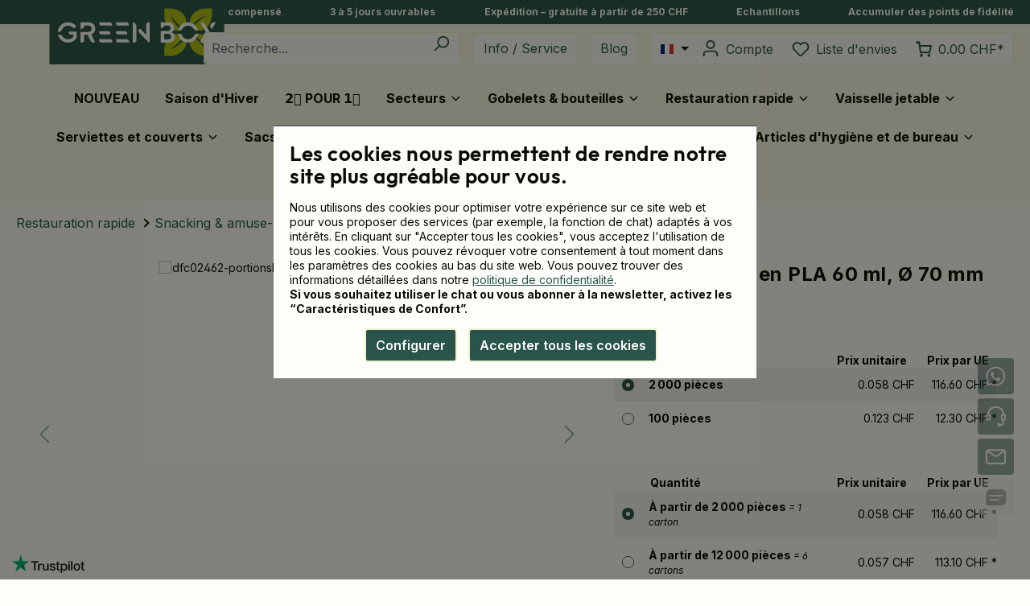

--- FILE ---
content_type: text/html; charset=UTF-8
request_url: https://www.ecobiopack.ch/fr/petit-pot-en-pla-60-ml-oe-70-mm/dfc02462
body_size: 54461
content:


<!DOCTYPE html>

<html lang="fr-CH"
      itemscope="itemscope"
      itemtype="https://schema.org/WebPage">

    
                            
    <head>
                                    <meta charset="utf-8">
            
                            <meta name="viewport"
                      content="width=device-width, initial-scale=1, shrink-to-fit=no">
            
                            <meta name="author"
                      content="">
                <meta name="robots"
                      content="index,follow">
                <meta name="revisit-after"
                      content="15 days">
                <meta name="keywords"
                      content="">
                <meta name="description"
                      content="Petit pot en PLA ✔️ 60 ml ✔️ Ø 70 mm ✔️ clair ✔️ pour sauces, dips et vinaigrettes ✔️ biodégradable ✔️ 2000 pièces ➤ Acheter maintenant !">
            
                
                <meta property="og:type"
          content="product">
    <meta property="og:site_name"
          content="Green Box Schweiz">
    <meta property="og:url"
          content="https://www.ecobiopack.ch/fr/pot-a-portions-en-pla-60-ml-oe-70-mm/dfc02462">
    <meta property="og:title"
          content="Pot à portions en PLA 60 ml, Ø 70 mm | 2000 Stück">

    <meta property="og:description"
          content="Petit pot en PLA ✔️ 60 ml ✔️ Ø 70 mm ✔️ clair ✔️ pour sauces, dips et vinaigrettes ✔️ biodégradable ✔️ 2000 pièces ➤ Acheter maintenant !">
    <meta property="og:image"
          content="https://www.ecobiopack.ch/media/25/d4/fd/1729777124/dfc02462-portionsbecher-aus-pla-60-ml-70-mm-klar.webp?ts=1768399278">

    
                        <meta property="product:price:amount"
          content="110.77">
    <meta property="product:price:currency"
          content="CHF">
    <meta property="product:product_link"
          content="https://www.ecobiopack.ch/fr/pot-a-portions-en-pla-60-ml-oe-70-mm/dfc02462">

    <meta name="twitter:card"
          content="product">
    <meta name="twitter:site"
          content="Green Box Schweiz">
    <meta name="twitter:title"
          content="Pot à portions en PLA 60 ml, Ø 70 mm | 2000 Stück">
    <meta name="twitter:description"
          content="Petit pot en PLA ✔️ 60 ml ✔️ Ø 70 mm ✔️ clair ✔️ pour sauces, dips et vinaigrettes ✔️ biodégradable ✔️ 2000 pièces ➤ Acheter maintenant !">
    <meta name="twitter:image"
          content="https://www.ecobiopack.ch/media/25/d4/fd/1729777124/dfc02462-portionsbecher-aus-pla-60-ml-70-mm-klar.webp?ts=1768399278">

    
                            <meta itemprop="copyrightHolder"
                      content="Green Box Schweiz">
                <meta itemprop="copyrightYear"
                      content="">
                <meta itemprop="isFamilyFriendly"
                      content="true">
                <meta itemprop="image"
                      content="https://www.ecobiopack.ch/media/d0/fa/59/1737108378/GRNBX_RGB_Rechteck_Boxed_compressed.svg?ts=1751899838">
            
                                            <meta name="theme-color"
                      content="#fdfefa">
                            
                                                <link rel="alternate" hreflang="it-IT" href="https://www.ecobiopack.it/bicchierini-monoporzione-in-pla-60-ml-oe-70-mm-trasparente/dfc02462">
                                    <link rel="alternate" hreflang="pl-PL" href="https://www.ecobiopack.pl/kieliszek-porcjowy-z-pla-60-ml-oe-70-mm-przezroczysty/dfc02462">
                                    <link rel="alternate" hreflang="de-CH" href="https://www.ecobiopack.ch/portionsbecher-aus-pla-60-ml-oe-70-mm-klar/dfc02462">
                                    <link rel="alternate" hreflang="fr-CH" href="https://www.ecobiopack.ch/fr/pot-a-portions-en-pla-60-ml-oe-70-mm/dfc02462">
                                    <link rel="alternate" hreflang="x-default" href="https://www.biologischverpacken.de/en/60-ml-2-oz-pla-portion-cups-oe-70-mm-clear/dfc02462">
                                    <link rel="alternate" hreflang="en-DE" href="https://www.biologischverpacken.de/en/60-ml-2-oz-pla-portion-cups-oe-70-mm-clear/dfc02462">
                                    <link rel="alternate" hreflang="de-DE" href="https://www.biologischverpacken.de/portionsbecher-aus-pla-60-ml-oe-70-mm-klar/dfc02462">
                                    <link rel="alternate" hreflang="fr-FR" href="https://www.ecobiopack.fr/pot-a-portions-en-pla-60-ml-oe-70-mm/dfc02462">
                                    <link rel="alternate" hreflang="nl-NL" href="https://www.ecobiopack.nl/pla-cup-60-ml-2-oz-oe-70-mm-transparant/dfc02462">
                                    <link rel="alternate" hreflang="en-GB" href="https://www.ecobiopack.co.uk/60-ml-2-oz-pla-portion-cups-oe-70-mm-clear/dfc02462">
                                    
                        <link rel="shortcut icon"
                  href="https://www.ecobiopack.ch/media/b3/20/20/1737108378/GRNBX_RGB_Blume_compressed.svg?ts=1751899838">
        

            
        <link rel="mask-icon"
              href="https://www.ecobiopack.ch/media/b3/20/20/1737108378/GRNBX_RGB_Blume_compressed.svg?ts=1751899838"
              color="#29544b">
    
                    
        <link rel="apple-touch-icon"
            sizes="180x180"
            href="https://www.ecobiopack.ch/media/b3/20/20/1737108378/GRNBX_RGB_Blume_compressed.svg?ts=1751899838">
    
                                <link rel="canonical" href="https://www.ecobiopack.ch/fr/pot-a-portions-en-pla-60-ml-oe-70-mm/dfc02462">
            
                    <title itemprop="name">Pot à portions en PLA 60 ml, Ø 70 mm | 2000 Stück</title>
        
                                                                            <link rel="stylesheet"
                      href="https://www.ecobiopack.ch/theme/18aee0f29d082a9d7e4d7ee31910839f/css/all.css?1769166415">
                                    
    <style type="text/css">
                                                            .bonus-system-redeem-points-container, .bonus-system-points-container,.bonus-system-points-header-container, .bonus-system-get-points-container  {
                background-color: rgba(255, 255, 255, 0) !important;
            }
            .badge-bonus-product {
                                    color: #fdfefa !important;
                                background-color: rgba(255, 255, 255, 0) !important;
            }
            .sidebar-bonus-header {
                background-color: rgba(255, 255, 255, 0) !important;
            }
        
        .bonus-brand {
                            background-color: rgba(0, 0, 0, 0) !important;
                                        color: #fdfefa !important;
                    }
                    .bonus-text {
                color: #090a01 !important;
            }
            .sidebar-bonus-header {
                color: #090a01 !important;
            }
            .bonus-system-points-header-container .bonus-text .nav-link.dropdown-toggle {
                color: #090a01 !important;
            }
            .bonus-system-account-left-menu .sidebar-bonus-header .bonus-you-have {
                color: #090a01 !important;
            }
            .bonus-system-account-left-menu .sidebar-bonus-header .bonus-you-have-points {
                color: #090a01 !important;
            }
            .bonus-system-points-header-container .bonus-text .nav-link.without-dropdown-toggle {
                color: #090a01 !important;
            }
                        .bonus-slider-container .noUi-horizontal .noUi-handle {
            background-color: #29544b !important;
        }
            </style>

                    
    <script>
        window.features = {"V6_5_0_0":true,"v6.5.0.0":true,"V6_6_0_0":true,"v6.6.0.0":true,"V6_7_0_0":false,"v6.7.0.0":false,"ADDRESS_SELECTION_REWORK":false,"address.selection.rework":false,"DISABLE_VUE_COMPAT":false,"disable.vue.compat":false,"ACCESSIBILITY_TWEAKS":true,"accessibility.tweaks":true,"ADMIN_VITE":false,"admin.vite":false,"TELEMETRY_METRICS":false,"telemetry.metrics":false,"PERFORMANCE_TWEAKS":false,"performance.tweaks":false,"CACHE_REWORK":false,"cache.rework":false,"SSO":false,"sso":false,"RULE_BUILDER":true,"rule.builder":true,"FLOW_BUILDER":true,"flow.builder":true,"CUSTOM_PRICES":false,"custom.prices":false,"SUBSCRIPTIONS":false,"subscriptions":false,"ADVANCED_SEARCH":true,"advanced.search":true,"MULTI_INVENTORY":false,"multi.inventory":false,"RETURNS_MANAGEMENT":false,"returns.management":false,"TEXT_GENERATOR":true,"text.generator":true,"CHECKOUT_SWEETENER":false,"checkout.sweetener":false,"IMAGE_CLASSIFICATION":false,"image.classification":false,"PROPERTY_EXTRACTOR":false,"property.extractor":false,"REVIEW_SUMMARY":false,"review.summary":false,"REVIEW_TRANSLATOR":false,"review.translator":false,"CONTENT_GENERATOR":true,"content.generator":true,"EXPORT_ASSISTANT":true,"export.assistant":true,"QUICK_ORDER":false,"quick.order":false,"EMPLOYEE_MANAGEMENT":false,"employee.management":false,"QUOTE_MANAGEMENT":false,"quote.management":false,"CAPTCHA":true,"captcha":true,"NATURAL_LANGUAGE_SEARCH":true,"natural.language.search":true};
    </script>
        
                    <script type="text/javascript">
        var _paq = window._paq || [];
    var ironMatomoDataLayer = {
        'matomoUrl': "https://www.ecobiopack.ch/",
        'matomoScript': "mtm.js",
        'siteId': "9",
        'cookieDomain': "",
        'startTracking': "0",
        'cookieName': "",
        'cookieValue': "",
        'cookieValueAsRegex': "",
        'requireCookieConsent': "1",
        'track': [],
        'trackLast': [],
    };
            ironMatomoDataLayer.track.push(['requireCookieConsent']);
                                
    ironMatomoDataLayer.track.push(['setEcommerceView',"DFC02462","Pot à portions en PLA 60 ml, Ø 70 mm","Gobelets portionnés",116.60]);
            ironMatomoDataLayer.trackLast.push(['trackPageView']);
    ironMatomoDataLayer.trackLast.push(['enableLinkTracking']);
    ironMatomoDataLayer.trackLast.push(['setTrackerUrl', ironMatomoDataLayer.matomoUrl + 'mtmtr']);
    ironMatomoDataLayer.trackLast.push(['setSiteId', ironMatomoDataLayer.siteId]);
    </script>
                    <script language="javascript" type="text/javascript" charset="utf-8" data-swkweb-greenbox-cookie-manager>
        window['swkwebCookieManagerCallbacks'] = {};

                    window['swkwebCookieManagerCallbacks']['freshchat'] = function freshchatCallback() {
                var fcEl = document.querySelector('.freshchat-container[data-freshchat-deferred-loading]');
                if (fcEl) {
                    fcEl.classList.remove('is-disabled');
                    fcEl.removeAttribute('title');
                }
            };
        
                    window['swkwebCookieManagerCallbacks']['bingads'] = function bingadsCallback() {
                function loadBingads() {
                    (function(w,d,t,r,u) {
                        var f,n,i;w[u]=w[u]||[],f=function(){var o={ti:"16018866"};o.q=w[u],w[u]=new UET(o),w[u].push("pageLoad")},n=d.createElement(t),n.src=r,n.async=1,n.onload=n.onreadystatechange=function(){var s=this.readyState;s&&s!=="loaded"&&s!=="complete"||(f(),n.onload=n.onreadystatechange=null)},i=d.getElementsByTagName(t)[0],i.parentNode.insertBefore(n,i);
                    })(window,document,"script","//bat.bing.com/bat.js","uetq");

                    window.uetq = window.uetq || [];
                    window.uetq.push('consent', 'default', { 'ad_storage': 'granted' });

                                    };

                loadBingads();
            }
        
        
                    window['swkwebCookieManagerCallbacks']['sendInBlue'] = function sendInBlueCallback() {
                var newsletterMailInput = document.querySelector('#sib-form input#EMAIL');

                function initSendInBlue() {
                    if (newsletterMailInput) {
                        newsletterMailInput.disabled = false;
                        newsletterMailInput.title = null;
                    }

                    var newsletterCookieMessage = document.querySelector('#sibCookieMessage');
                    if (newsletterCookieMessage) {
                        newsletterCookieMessage.style.display = 'none';
                    }

                    var disabledFormButton = document.querySelector('#sib-form button[type="submit"][disabled]');
                    if (disabledFormButton) {
                        disabledFormButton.disabled = false;
                    }
                }

                function loadSendInBlue() {
                    window['AUTOHIDE'] = Boolean(0);

                    window['REQUIRED_CODE_ERROR_MESSAGE'] = 'Please choose a country code';
                    window['EMAIL_INVALID_MESSAGE'] = window['SMS_INVALID_MESSAGE'] = 'Spécification non valable';
                    window['REQUIRED_ERROR_MESSAGE'] = 'Veuillez remplir ce cadre.';
                    window['GENERIC_INVALID_MESSAGE'] = 'Spécification non valable';
                    window['translation'] = {
                      common: {
                        selectedList: '{quantity} list selected',
                        selectedLists: '{quantity} lists selected'
                      }
                    };

                    var sendInBlueScriptTag = document.createElement('script');
                    sendInBlueScriptTag.src = 'https://sibforms.com/forms/end-form/build/main.js';
                    sendInBlueScriptTag.onload = initSendInBlue;
                    document.body.appendChild(sendInBlueScriptTag);
                };

                if (newsletterMailInput) {
                    loadSendInBlue();
                }
            }
        
        
                    window['swkwebCookieManagerCallbacks']['trustpilot'] = function trustpilotCallback() {
                function loadTrustpilot() {
                    var trustpilotScriptTag = document.createElement('script');
                    trustpilotScriptTag.src = 'https://widget.trustpilot.com/bootstrap/v5/tp.widget.bootstrap.min.js';
                    document.body.appendChild(trustpilotScriptTag);
                };

                loadTrustpilot();
            }
        
                    window['swkwebCookieManagerCallbacks']['microsoftClarity'] = function microsoftClarityCallback() {
                function loadMicrosoftClarity() {
                    (function(c,l,a,r,i,t,y){
                        c[a]=c[a]||function(){(c[a].q=c[a].q||[]).push(arguments)};
                        t=l.createElement(r);t.async=1;t.src="https://www.clarity.ms/tag/"+i;
                        y=l.getElementsByTagName(r)[0];y.parentNode.insertBefore(t,y);
                        c[a]('consent');
                    })(window, document, "clarity", "script", 'lmqwedvftd');
                };

                loadMicrosoftClarity();
            }
        
            </script>

                    
        <script language="javascript" type="text/javascript" charset="utf-8" data-swkweb-webgains-tracking data-swkweb-webgains-tracking-options="{&quot;programId&quot;:&quot;310622&quot;,&quot;conversionParameters&quot;:null,&quot;retargetingId&quot;:null,&quot;regargetingData&quot;:null}"></script>
    
                            
            <script>
                            window.gtagActive = true;
        window.gtagURL = 'https://www.googletagmanager.com/gtm.js?id=GTM-NSPTCHX5'
        window.controllerName = 'product';
        window.actionName = 'index';
        window.trackOrders = '1';
        window.gtagTrackingId = 'GTM-NSPTCHX5';
        window.dataLayer = window.dataLayer || [];
        window.gtagConfig = {
            'anonymize_ip': '1',
            'cookie_domain': 'none',
            'cookie_prefix': '_swag_ga',
        };

        function gtag() { dataLayer.push(arguments); }
                </script>
            
            <script>
            window.dataLayer = window.dataLayer || [];
            function gtag() { dataLayer.push(arguments); }

            (() => {
                const analyticsStorageEnabled = document.cookie.split(';').some((item) => item.trim().includes('google-analytics-enabled=1'));
                const adsEnabled = document.cookie.split(';').some((item) => item.trim().includes('google-ads-enabled=1'));

                // Always set a default consent for consent mode v2
                gtag('consent', 'default', {
                    'ad_user_data': adsEnabled ? 'granted' : 'denied',
                    'ad_storage': adsEnabled ? 'granted' : 'denied',
                    'ad_personalization': adsEnabled ? 'granted' : 'denied',
                    'analytics_storage': analyticsStorageEnabled ? 'granted' : 'denied'
                });
            })();
        </script>
    
        

                                
            

    
                
                                    <script>
                    window.useDefaultCookieConsent = true;
                </script>
                    
                                <script>
                window.activeNavigationId = '36d0037dbb5443408e60020000004824';
                window.router = {
                    'frontend.cart.offcanvas': '/fr/checkout/offcanvas',
                    'frontend.cookie.offcanvas': '/fr/cookie/offcanvas',
                    'frontend.checkout.finish.page': '/fr/checkout/finish',
                    'frontend.checkout.info': '/fr/widgets/checkout/info',
                    'frontend.menu.offcanvas': '/fr/widgets/menu/offcanvas',
                    'frontend.cms.page': '/fr/widgets/cms',
                    'frontend.cms.navigation.page': '/fr/widgets/cms/navigation',
                    'frontend.account.addressbook': '/fr/widgets/account/address-book',
                    'frontend.country.country-data': '/fr/country/country-state-data',
                    'frontend.app-system.generate-token': '/fr/app-system/Placeholder/generate-token',
                    };
                window.salesChannelId = '0c89ecc81ed445d4a392e4e63ac6746d';
            </script>
        
                                <script>
                
                window.breakpoints = {"xs":0,"sm":576,"md":768,"lg":992,"xl":1200,"xxl":1400};
            </script>
        
                                    <script>
                    window.customerLoggedInState = 0;

                    window.wishlistEnabled = 1;
                </script>
                    
                        
                            <script>
                window.themeAssetsPublicPath = 'https://www.ecobiopack.ch/theme/dc1d039be94640d9a19e27d254fad15e/assets/';
            </script>
        
                        
    <script>
        window.validationMessages = {"required":"L'entr\u00e9e ne doit pas \u00eatre vide.","email":"Adresse e-mail non valide. Les adresses e-mail doivent utiliser ce format \u00ab\u00a0user@example.com\u00a0\u00bb et inclure un \u00ab\u00a0@\u00a0\u00bb et un \u00ab\u00a0.\u00a0\u00bb.","confirmation":"La saisie n'est pas identique.","minLength":"%field% est trop court."};
    </script>
        
        
                                                    <script>
                        window.themeJsPublicPath = 'https://www.ecobiopack.ch/theme/18aee0f29d082a9d7e4d7ee31910839f/js/';
                    </script>
                                            <script type="text/javascript" src="https://www.ecobiopack.ch/theme/18aee0f29d082a9d7e4d7ee31910839f/js/storefront/storefront.js?1769166415" defer></script>
                                            <script type="text/javascript" src="https://www.ecobiopack.ch/theme/18aee0f29d082a9d7e4d7ee31910839f/js/swkweb-pseudovariants/swkweb-pseudovariants.js?1769166415" defer></script>
                                            <script type="text/javascript" src="https://www.ecobiopack.ch/theme/18aee0f29d082a9d7e4d7ee31910839f/js/swkweb-infomodal/swkweb-infomodal.js?1769166415" defer></script>
                                            <script type="text/javascript" src="https://www.ecobiopack.ch/theme/18aee0f29d082a9d7e4d7ee31910839f/js/swkweb-gross-net-price-switch/swkweb-gross-net-price-switch.js?1769166415" defer></script>
                                            <script type="text/javascript" src="https://www.ecobiopack.ch/theme/18aee0f29d082a9d7e4d7ee31910839f/js/mollie-payments/mollie-payments.js?1769166415" defer></script>
                                            <script type="text/javascript" src="https://www.ecobiopack.ch/theme/18aee0f29d082a9d7e4d7ee31910839f/js/swkweb-print-upload/swkweb-print-upload.js?1769166415" defer></script>
                                            <script type="text/javascript" src="https://www.ecobiopack.ch/theme/18aee0f29d082a9d7e4d7ee31910839f/js/swkweb-content-manager/swkweb-content-manager.js?1769166415" defer></script>
                                            <script type="text/javascript" src="https://www.ecobiopack.ch/theme/18aee0f29d082a9d7e4d7ee31910839f/js/tmms-cms-element-period-request-form/tmms-cms-element-period-request-form.js?1769166415" defer></script>
                                            <script type="text/javascript" src="https://www.ecobiopack.ch/theme/18aee0f29d082a9d7e4d7ee31910839f/js/merways-ecobono/merways-ecobono.js?1769166415" defer></script>
                                            <script type="text/javascript" src="https://www.ecobiopack.ch/theme/18aee0f29d082a9d7e4d7ee31910839f/js/iron-matomo/iron-matomo.js?1769166415" defer></script>
                                            <script type="text/javascript" src="https://www.ecobiopack.ch/theme/18aee0f29d082a9d7e4d7ee31910839f/js/sensus-uptain-connect6/sensus-uptain-connect6.js?1769166415" defer></script>
                                            <script type="text/javascript" src="https://www.ecobiopack.ch/theme/18aee0f29d082a9d7e4d7ee31910839f/js/advanced-search/advanced-search.js?1769166415" defer></script>
                                            <script type="text/javascript" src="https://www.ecobiopack.ch/theme/18aee0f29d082a9d7e4d7ee31910839f/js/captcha/captcha.js?1769166415" defer></script>
                                            <script type="text/javascript" src="https://www.ecobiopack.ch/theme/18aee0f29d082a9d7e4d7ee31910839f/js/a-i-search/a-i-search.js?1769166415" defer></script>
                                            <script type="text/javascript" src="https://www.ecobiopack.ch/theme/18aee0f29d082a9d7e4d7ee31910839f/js/swkweb-account-order/swkweb-account-order.js?1769166415" defer></script>
                                            <script type="text/javascript" src="https://www.ecobiopack.ch/theme/18aee0f29d082a9d7e4d7ee31910839f/js/prems-bonus-system/prems-bonus-system.js?1769166415" defer></script>
                                            <script type="text/javascript" src="https://www.ecobiopack.ch/theme/18aee0f29d082a9d7e4d7ee31910839f/js/cogi-friends/cogi-friends.js?1769166415" defer></script>
                                            <script type="text/javascript" src="https://www.ecobiopack.ch/theme/18aee0f29d082a9d7e4d7ee31910839f/js/swkweb-greenbox-theme/swkweb-greenbox-theme.js?1769166415" defer></script>
                                                        

    
        
        
        
        
    
        
                            

                                
    <script>
        window.mollie_javascript_use_shopware = '1'
    </script>

    

    </head>

    <body class="is-ctl-product is-act-index ">

            
                
    
    
            <div id="page-top" class="skip-to-content bg-primary-subtle text-primary-emphasis overflow-hidden" tabindex="-1">
            <div class="container skip-to-content-container d-flex justify-content-center visually-hidden-focusable">
                                                                                        <a href="#content-main" class="skip-to-content-link d-inline-flex text-decoration-underline m-1 p-2 fw-bold gap-2">
                                Passer au contenu principal
                            </a>
                                            
                                                                        <a href="#header-main-search-input" class="skip-to-content-link d-inline-flex text-decoration-underline m-1 p-2 fw-bold gap-2 d-none d-sm-block">
                                Zur Suche springen
                            </a>
                                            
                                                                        <a href="#main-navigation-menu" class="skip-to-content-link d-inline-flex text-decoration-underline m-1 p-2 fw-bold gap-2 d-none d-lg-block">
                                Zur Hauptnavigation springen
                            </a>
                                                                        </div>
        </div>
        
                        <noscript class="noscript-main">
                
    <div role="alert"
         aria-live="polite"
                  class="alert alert-info d-flex align-items-center">
                                                                                    
                                                            <span class="icon icon-info" aria-hidden="true">
                                        <svg xmlns="http://www.w3.org/2000/svg" xmlns:xlink="http://www.w3.org/1999/xlink" width="24" height="24" viewBox="0 0 24 24"><defs><path d="M12 7c.5523 0 1 .4477 1 1s-.4477 1-1 1-1-.4477-1-1 .4477-1 1-1zm1 9c0 .5523-.4477 1-1 1s-1-.4477-1-1v-5c0-.5523.4477-1 1-1s1 .4477 1 1v5zm11-4c0 6.6274-5.3726 12-12 12S0 18.6274 0 12 5.3726 0 12 0s12 5.3726 12 12zM12 2C6.4772 2 2 6.4772 2 12s4.4772 10 10 10 10-4.4772 10-10S17.5228 2 12 2z" id="icons-default-info" /></defs><use xlink:href="#icons-default-info" fill="#758CA3" fill-rule="evenodd" /></svg>
                    </span>
                                                        
                                    
    
                    <div class="alert-content-container">
                                                    
                                                        <div class="alert-content">                                                    Afin que vous profitiez pleinement de notre boutique en ligne, nous vous recommandons d'activer Javascript dans votre navigateur.
                                                                </div>                
                                                                </div>
            </div>
            </noscript>
        
                                        
    <div class="top-bar w-100">
        <div class="container top-bar-usp-wrapper d-flex align-items-center justify-content-between">
            <div class="top-bar-usp">
                <style>.is-act-article .container-main {padding: 0 0 30px 0 !important;} .breadcrumb.cms-breadcrumb.container {margin-top: 0;margin-bottom: 0;}* {hyphens:auto;}</style><a title="CO2 compensé" href="https://www.ecobiopack.ch/fr/guide/definitions/climate-safe-3600" target="_blank">CO2 compensé</a>
            </div>

            <div class="top-bar-usp">
                <a target="_blank" href="https://www.ecobiopack.ch/fr/service/informations-generales/faq#faqshipping" title="3 à 5 jours ouvrables">3 à 5 jours ouvrables</a>
            </div>
            <div class="top-bar-usp d-none d-sm-block">
                                <a title="Expédition – gratuite à partir de 250 CHF" href="https://www.ecobiopack.ch/fr/service/informations-generales/faq#faqshipping" target="_blank">Expédition – gratuite à partir de 250 CHF</a>
            </div>

            <div class="top-bar-usp d-none d-md-block">
                <a target="_blank" href="https://www.ecobiopack.ch/fr/service/produits-commandes/commande-d-echantillons" title="Echantillons">Echantillons</a>
            </div>

            <div class="top-bar-usp d-none d-xl-block">
                <a title="Accumuler des points de fidélité" href="https://www.ecobiopack.ch/fr/service/informations-generales/programme-de-fidelite" target="_blank">Accumuler des points de fidélité</a>
            </div>
        </div>
    </div>

                    
    
                <header class="header-main">
                                            <div class="container-full">
            
        <div class="container">
                <div class="row align-items-center header-row">
                <div class="d-flex justify-content-start col-auto header-logo-col px-0">
            <div class="header-logo-main text-center">
                    <a class="header-logo-main-link"
               href="/fr/"
               title="Retour à la page d&#039;accueil">
                                    <picture class="header-logo-picture d-block m-auto">
                                                                                    <source srcset="https://www.ecobiopack.ch/media/b3/20/20/1737108378/GRNBX_RGB_Blume_compressed.svg?ts=1751899838"
                                        media="(min-width: 768px) and (max-width: 991px)">
                                                    
                                                                                    <source srcset="https://www.ecobiopack.ch/media/b3/20/20/1737108378/GRNBX_RGB_Blume_compressed.svg?ts=1751899838"
                                        media="(max-width: 767px)">
                                                    
                                                                                    <img src="https://www.ecobiopack.ch/media/d0/fa/59/1737108378/GRNBX_RGB_Rechteck_Boxed_compressed.svg?ts=1751899838"
                                     alt="Retour à la page d&#039;accueil"
                                     class="img-fluid header-logo-main-img">
                                                                        </picture>
                            </a>
            </div>
    </div>

            
                <div class="col-10 col-sm-8 ms-auto flex-grow-1">
        <div class="row">
                            <div class="col-12 order-1 col-sm-auto order-sm-2 header-actions-col">
                    <div class="row g-0">
                            <div class="col-auto d-lg-none order-2 ps-1">
        <div class="menu-button">
                                                    <button
                                            class="btn nav-main-toggle-btn header-actions-btn"
                                            type="button"
                                            data-off-canvas-menu="true"
                                            aria-label="Menu"
                                        >
                                                                                                    <span class="icon icon-stack">
                                        <svg xmlns="http://www.w3.org/2000/svg" xmlns:xlink="http://www.w3.org/1999/xlink" width="24" height="24" viewBox="0 0 24 24"><defs><path d="M3 13c-.5523 0-1-.4477-1-1s.4477-1 1-1h18c.5523 0 1 .4477 1 1s-.4477 1-1 1H3zm0-7c-.5523 0-1-.4477-1-1s.4477-1 1-1h18c.5523 0 1 .4477 1 1s-.4477 1-1 1H3zm0 14c-.5523 0-1-.4477-1-1s.4477-1 1-1h18c.5523 0 1 .4477 1 1s-.4477 1-1 1H3z" id="icons-default-stack" /></defs><use xlink:href="#icons-default-stack" fill="#758CA3" fill-rule="evenodd" /></svg>
                    </span>
                                                                                        </button>
                                    
        </div>
    </div>

                            <div class="col header-search-col ps-2 pe-1 pe-lg-2">
        
            <div class="header-search">
                
    
                    <form action="/fr/search"
                      method="get"
                      data-search-widget="true"
                      data-search-widget-options="{&quot;searchWidgetMinChars&quot;:3}"
                      data-url="/fr/suggest?search="
                      class="header-search-form">
                                            <div class="input-group">
                                                            <input type="search"
                                       id="header-main-search-input"
                                       name="search"
                                       class="form-control header-search-input"
                                       autocomplete="off"
                                       autocapitalize="off"
                                       placeholder="Recherche..."
                                       aria-label="Recherche..."
                                       value=""
                                >
                            
                                                            <button type="submit"
                                        class="btn header-search-btn"
                                        aria-label="Rechercher">
                                    <span class="header-search-icon">
                                                <span class="icon icon-search">
                                        <svg xmlns="http://www.w3.org/2000/svg" xmlns:xlink="http://www.w3.org/1999/xlink" width="24" height="24" viewBox="0 0 24 24"><defs><path d="M10.0944 16.3199 4.707 21.707c-.3905.3905-1.0237.3905-1.4142 0-.3905-.3905-.3905-1.0237 0-1.4142L8.68 14.9056C7.6271 13.551 7 11.8487 7 10c0-4.4183 3.5817-8 8-8s8 3.5817 8 8-3.5817 8-8 8c-1.8487 0-3.551-.627-4.9056-1.6801zM15 16c3.3137 0 6-2.6863 6-6s-2.6863-6-6-6-6 2.6863-6 6 2.6863 6 6 6z" id="icons-default-search" /></defs><use xlink:href="#icons-default-search" fill="#758CA3" fill-rule="evenodd" /></svg>
                    </span>
                                        </span>
                                </button>
                            
                                                            <button class="btn header-close-btn js-search-close-btn d-none"
                                        type="button"
                                        aria-label="Fermez le menu de recherche">
                                    <span class="header-close-icon">
                                                <span class="icon icon-x">
                                        <svg xmlns="http://www.w3.org/2000/svg" xmlns:xlink="http://www.w3.org/1999/xlink" width="24" height="24" viewBox="0 0 24 24"><defs><path d="m10.5858 12-7.293-7.2929c-.3904-.3905-.3904-1.0237 0-1.4142.3906-.3905 1.0238-.3905 1.4143 0L12 10.5858l7.2929-7.293c.3905-.3904 1.0237-.3904 1.4142 0 .3905.3906.3905 1.0238 0 1.4143L13.4142 12l7.293 7.2929c.3904.3905.3904 1.0237 0 1.4142-.3906.3905-1.0238.3905-1.4143 0L12 13.4142l-7.2929 7.293c-.3905.3904-1.0237.3904-1.4142 0-.3905-.3906-.3905-1.0238 0-1.4143L10.5858 12z" id="icons-default-x" /></defs><use xlink:href="#icons-default-x" fill="#758CA3" fill-rule="evenodd" /></svg>
                    </span>
                                        </span>
                                </button>
                                                    </div>
                                    </form>
            

        </div>
        </div>

    <div class="col-auto px-1 search-toggle-container">
        <button class="btn header-actions-btn search-toggle-btn js-search-toggle-btn collapsed"
                type="button"
                data-bs-toggle="collapse"
                data-bs-target="#searchCollapse"
                aria-expanded="false"
                aria-controls="searchCollapse"
                aria-label="Rechercher">
                    <span class="icon icon-search">
                                        <svg xmlns="http://www.w3.org/2000/svg" xmlns:xlink="http://www.w3.org/1999/xlink" width="24" height="24" viewBox="0 0 24 24"><use xlink:href="#icons-default-search" fill="#758CA3" fill-rule="evenodd" /></svg>
                    </span>
            </button>
    </div>

    <div class="col-auto header-service-col d-none d-lg-flex ps-2 pe-3">
        <a class="btn header-actions-btn" href="https://www.ecobiopack.ch/fr/service/" title="Info / Service">Info / Service</a>
        <a class="btn header-actions-btn" href="https://www.ecobiopack.ch/fr/guide/" title="Blog">Blog</a>
    </div>

                                                                            
                        
                            <div class="col-auto header-personal-col mb-0 order-1 d-flex">
                    <div class="px-1 d-none d-lg-block">
                    
                
            <div class="top-bar-nav-item top-bar-language">
                            <form method="post"
                      action="/fr/checkout/language"
                      class="language-form"
                      data-form-auto-submit="true">
                                                                                            
                        <div class="languages-menu dropdown">
                            <button class="btn dropdown-toggle top-bar-nav-btn"
                                    type="button"
                                    id="languagesDropdown-top-bar"
                                    data-bs-toggle="dropdown"
                                    aria-haspopup="true"
                                    aria-expanded="false"
                                    aria-label="Changer de langue (Français est la langue actuelle)">
                                <span aria-hidden="true" class="top-bar-list-icon language-flag country-ch language-fr"></span>
                                                                <span class="top-bar-nav-text d-none d-md-inline">Français</span>
                            </button>

                                                            <ul class="top-bar-list dropdown-menu dropdown-menu-end"
                                    aria-label="Langues disponibles">
                                                                            
                                                                                                                        <li class="top-bar-list-item">
                                                                                                                                                                                            
                                                                                                                                                    <button class="dropdown-item d-flex align-items-center gap-2" type="submit" name="languageId" id="top-bar-03d08f762c2d41f29e6d42dbffe510d0" value="03d08f762c2d41f29e6d42dbffe510d0">
                                                        <span aria-hidden="true" class="top-bar-list-icon language-flag country-ch language-de"></span>
                                                        Deutsch (CH)
                                                    </button>
                                                
                                                                                                                                    </li>
                                                                            
                                                                                                                        <li class="top-bar-list-item item-checked active">
                                                                                                                                                                                            
                                                                                                                                                    <button class="dropdown-item d-flex align-items-center gap-2 active" type="submit" name="languageId" id="top-bar-776665c9f2ee4252aa4a23f9855a0a0b" value="776665c9f2ee4252aa4a23f9855a0a0b">
                                                        <span aria-hidden="true" class="top-bar-list-icon language-flag country-ch language-fr"></span>
                                                        Français
                                                    </button>
                                                
                                                                                                                                    </li>
                                                                    </ul>
                                                    </div>

                        <input name="redirectTo" type="hidden" value="frontend.detail.page">

                                                    <input name="redirectParameters[_httpCache]" type="hidden" value="1">
                                                    <input name="redirectParameters[productId]" type="hidden" value="36d0037dbb5443408e60010000005798">
                                                            </form>
                    </div>
                </div>
        
        <div class="account-menu px-1">
                <div class="dropdown">
            <button class="btn account-menu-btn"
            type="button"
            id="accountWidget"
            data-account-menu="true"
            data-bs-toggle="dropdown"
            aria-haspopup="true"
            aria-expanded="false"
            aria-label="Compte"
            title="Compte">
                <span class="icon icon-avatar">
                                        <svg xmlns="http://www.w3.org/2000/svg" xmlns:xlink="http://www.w3.org/1999/xlink" width="24" height="24" viewBox="0 0 24 24"><defs><path d="M12 3C9.7909 3 8 4.7909 8 7c0 2.2091 1.7909 4 4 4 2.2091 0 4-1.7909 4-4 0-2.2091-1.7909-4-4-4zm0-2c3.3137 0 6 2.6863 6 6s-2.6863 6-6 6-6-2.6863-6-6 2.6863-6 6-6zM4 22.099c0 .5523-.4477 1-1 1s-1-.4477-1-1V20c0-2.7614 2.2386-5 5-5h10.0007c2.7614 0 5 2.2386 5 5v2.099c0 .5523-.4477 1-1 1s-1-.4477-1-1V20c0-1.6569-1.3431-3-3-3H7c-1.6569 0-3 1.3431-3 3v2.099z" id="icons-default-avatar" /></defs><use xlink:href="#icons-default-avatar" fill="#758CA3" fill-rule="evenodd" /></svg>
                    </span>
            <span class="d-none d-md-inline-block ms-md-2">Compte</span>
    </button>

                    <div class="dropdown-menu dropdown-menu-end account-menu-dropdown js-account-menu-dropdown"
                 aria-labelledby="accountWidget">
                

        
            <div class="offcanvas-header">
                            <button class="btn btn-light offcanvas-close js-offcanvas-close">
                                                    <span class="icon icon-x icon-sm">
                                        <svg xmlns="http://www.w3.org/2000/svg" xmlns:xlink="http://www.w3.org/1999/xlink" width="24" height="24" viewBox="0 0 24 24"><use xlink:href="#icons-default-x" fill="#758CA3" fill-rule="evenodd" /></svg>
                    </span>
                        
                                            Fermer le menu
                                    </button>
                    </div>
    
            <div class="offcanvas-body">
                <div class="account-menu">
                                    <div class="dropdown-header account-menu-header">
                    Compte
                </div>
                    
                                    <div class="account-menu-login">
                                            <a href="/fr/account/login"
                           title="Connexion"
                           class="btn btn-primary account-menu-login-button">
                            Connexion
                        </a>
                    
                                            <div class="account-menu-register">
                            ou
                            <a href="/fr/account/login"
                               title="Inscription">
                                inscription
                            </a>
                        </div>
                                    </div>
                    
                </div>
        </div>
                </div>
            </div>
        </div>

        <div class="header-wishlist px-1 d-none d-lg-flex">
            <a class="btn header-wishlist-btn header-actions-btn"
               href="/fr/wishlist"
               title="Liste d&#039;envies"
               aria-label="Liste d&#039;envies">
                    
            <span class="header-wishlist-icon">
                    <span class="icon icon-heart">
                                        <svg xmlns="http://www.w3.org/2000/svg" xmlns:xlink="http://www.w3.org/1999/xlink" width="24" height="24" viewBox="0 0 24 24"><defs><path d="M20.0139 12.2998c1.8224-1.8224 1.8224-4.7772 0-6.5996-1.8225-1.8225-4.7772-1.8225-6.5997 0L12 7.1144l-1.4142-1.4142c-1.8225-1.8225-4.7772-1.8225-6.5997 0-1.8224 1.8224-1.8224 4.7772 0 6.5996l7.519 7.519a.7.7 0 0 0 .9899 0l7.5189-7.519zm1.4142 1.4142-7.519 7.519c-1.0543 1.0544-2.7639 1.0544-3.8183 0L2.572 13.714c-2.6035-2.6035-2.6035-6.8245 0-9.428 2.6035-2.6035 6.8246-2.6035 9.4281 0 2.6035-2.6035 6.8246-2.6035 9.428 0 2.6036 2.6035 2.6036 6.8245 0 9.428z" id="icons-default-heart" /></defs><use xlink:href="#icons-default-heart" fill="#758CA3" fill-rule="evenodd" /></svg>
                    </span>
            </span>
    
    
    
    <span class="badge bg-primary header-wishlist-badge"
          id="wishlist-basket"
          data-wishlist-storage="true"
          data-wishlist-storage-options="{&quot;listPath&quot;:&quot;\/fr\/wishlist\/list&quot;,&quot;mergePath&quot;:&quot;\/fr\/wishlist\/merge&quot;,&quot;pageletPath&quot;:&quot;\/fr\/wishlist\/merge\/pagelet&quot;}"
          data-wishlist-widget="true"
          data-wishlist-widget-options="{&quot;showCounter&quot;:true}"
    ></span>

                <span class="d-none d-md-inline-block ms-md-2">Liste d&#039;envies</span>
            </a>
        </div>

        <div class="header-cart px-1" data-off-canvas-cart="true">
            <a class="btn header-cart-btn"
               href="/fr/checkout/cart"
               data-cart-widget="true"
               title="Panier">
                    <span class="header-cart-icon">
                <span class="icon icon-greenbox icon-greenbox-cart">
                                        <svg xmlns="http://www.w3.org/2000/svg" viewBox="0 0 175 171"><path d="M144.2,170.9 C135.7,170.9 128.9,163.4 128.9,154.1 C128.9,144.8 135.8,137.3 144.2,137.3 C152.7,137.3 159.6,144.8 159.6,154.1 C159.5,163.4 152.6,170.9 144.2,170.9 Z M62.3,170.9 C53.8,170.9 47,163.4 47,154.1 C47,144.8 53.9,137.3 62.3,137.3 C70.7,137.3 77.6,144.8 77.6,154.1 C77.6,163.4 70.8,170.9 62.3,170.9 Z M54,132.5 C49.6,132.5 45.9,129.4 45.1,125 L27.9,24.5 L10.6,24.5 C5,24.5 0.5,19.4 0.5,13.1 C0.5,12.5 0.6,11.9 0.7,11.3 L1.5,7 C2.4,2.5 6.8,0.1 11.4,0.6 L38.6,0.6 C42.4,0.9 45.6,3.6 46.6,7.4 L47.7,11.8 L52,40.7 L165.3,41.2 C168.1,41.2 170.8,42.6 172.5,44.8 C174.5,47.5 175.3,51.1 174.6,54.6 L159.9,123.8 C159,127.9 155.4,130.8 151.3,130.9 L54.4,132.5 C54.1,132.5 54.1,132.5 54,132.5 Z M52,58.7 L61.6,114.4 L143.7,113.1 L155.2,59.2 L52,58.7 Z"/></svg>

                    </span>
        </span>
        <span class="header-cart-total d-none d-md-inline-block ms-md-2">
        0.00 CHF*
    </span>
            </a>
        </div>
    </div>
                    </div>
                </div>
            
        </div>
    </div>

    <div class="col-12 px-0 order-2 d-block d-md-none">
        
            <div class="collapse" id="searchCollapse">
            <div class="header-search">
                    
    
                    <form action="/fr/search"
                      method="get"
                      data-search-widget="true"
                      data-search-widget-options="{&quot;searchWidgetMinChars&quot;:3}"
                      data-url="/fr/suggest?search="
                      class="header-search-form">
                                            <div class="input-group">
                                                            <input type="search"
                                       id="header-main-search-input"
                                       name="search"
                                       class="form-control header-search-input"
                                       autocomplete="off"
                                       autocapitalize="off"
                                       placeholder="Recherche..."
                                       aria-label="Recherche..."
                                       value=""
                                >
                            
                                                            <button type="submit"
                                        class="btn header-search-btn"
                                        aria-label="Rechercher">
                                    <span class="header-search-icon">
                                                <span class="icon icon-search">
                                        <svg xmlns="http://www.w3.org/2000/svg" xmlns:xlink="http://www.w3.org/1999/xlink" width="24" height="24" viewBox="0 0 24 24"><use xlink:href="#icons-default-search" fill="#758CA3" fill-rule="evenodd" /></svg>
                    </span>
                                        </span>
                                </button>
                            
                                                            <button class="btn header-close-btn js-search-close-btn d-none"
                                        type="button"
                                        aria-label="Fermez le menu de recherche">
                                    <span class="header-close-icon">
                                                <span class="icon icon-x">
                                        <svg xmlns="http://www.w3.org/2000/svg" xmlns:xlink="http://www.w3.org/1999/xlink" width="24" height="24" viewBox="0 0 24 24"><use xlink:href="#icons-default-x" fill="#758CA3" fill-rule="evenodd" /></svg>
                    </span>
                                        </span>
                                </button>
                                                    </div>
                                    </form>
            

            </div>
        </div>
        </div>
        </div>
    
    </div>
    </div>
                </header>
            

                            <div class="nav-main d-none d-lg-block">
            <div class="container">
        
                    <nav class="navbar navbar-expand-lg main-navigation-menu"
                 id="main-navigation-menu"
                 itemscope="itemscope"
                 itemtype="https://schema.org/SiteNavigationElement"
                 data-navbar="true"
                 data-navbar-options="{&quot;pathIdList&quot;:[&quot;36d0037dbb5443408e60020000004780&quot;,&quot;36d0037dbb5443408e60020000004853&quot;,&quot;36d0037dbb5443408e60020000004818&quot;]}"
                 aria-label="Navigation principale">
                <div class="collapse navbar-collapse" id="main_nav">
                    <ul class="navbar-nav main-navigation-menu-list flex-wrap">
                        
                                                                            
                        
                                                                                                                                                            
                                                                    <li class="nav-item nav-item-36d0037dbb5443408e60020000004950 ">
                                            <a class="nav-link nav-item-36d0037dbb5443408e60020000004950-link root main-navigation-link p-2"
        href="https://www.ecobiopack.ch/fr/nouveau/"
                        itemprop="url"
        title="NOUVEAU"
    >
                                                            <span itemprop="name" class="main-navigation-link-text">NOUVEAU</span>
                                                
            </a>

                                                                            </li>
                                                                                                                                                                                            
                                                                    <li class="nav-item nav-item-36d0037dbb5443408e60020000004968 ">
                                            <a class="nav-link nav-item-36d0037dbb5443408e60020000004968-link root main-navigation-link p-2"
        href="https://www.ecobiopack.ch/fr/saison-d-hiver/"
                        itemprop="url"
        title="Saison d&#039;Hiver"
    >
                                                            <span itemprop="name" class="main-navigation-link-text">Saison d&#039;Hiver</span>
                                                
            </a>

                                                                            </li>
                                                                                                                                                                                            
                                                                    <li class="nav-item nav-item-14a74be0c4cde2ce42f92208342506f0 ">
                                            <a class="nav-link nav-item-14a74be0c4cde2ce42f92208342506f0-link root main-navigation-link p-2"
        href="https://www.ecobiopack.ch/fr/2-pour-1/"
                        itemprop="url"
        title="2️⃣ POUR  1️⃣"
    >
                                                            <span itemprop="name" class="main-navigation-link-text">2️⃣ POUR  1️⃣</span>
                                                
            </a>

                                                                            </li>
                                                                                                                                                                                            
                                                                    <li class="nav-item nav-item-36d0037dbb5443408e60020000004970 dropdown position-static">
                                            <a class="nav-link nav-item-36d0037dbb5443408e60020000004970-link root main-navigation-link p-2 dropdown-toggle"
        href="https://www.ecobiopack.ch/fr/secteurs/"
        data-bs-toggle="dropdown" data-bs-auto-close="outside"                itemprop="url"
        title="Secteurs"
    >
                                                            <span itemprop="name" class="main-navigation-link-text">Secteurs</span>
                                                
                            <span class="icon icon-greenbox icon-greenbox-navi-arrow">
                                        <svg xmlns="http://www.w3.org/2000/svg" aria-hidden="true" class="icon icon-caret" viewBox="0 0 512 512"><path fill="none" stroke="currentColor" stroke-linecap="round" stroke-linejoin="round" stroke-width="48" d="m112 184 144 144 144-144"/></svg>

                    </span>
                </a>

                                                                                                                                    <div class="dropdown-menu w-100 p-4">
                                                            
            <div class="row">
                            <div class="col">
                    <div class="navigation-flyout-category-link">
                                                                                    <a href="https://www.ecobiopack.ch/fr/secteurs/"
                                   itemprop="url"
                                   title="Secteurs">
                                        Voir la catégorie ↗️
                                </a>
                                                                        </div>
                </div>
            
                            <div class="col-auto">
                    <button class="navigation-flyout-close js-close-flyout-menu btn-close" aria-label="Fermer le menu">
                                                                                                                            </button>
                </div>
                    </div>
    
            <div class="row navigation-flyout-content">
                            <div class="col">
                    <div class="">
                                                        
                
                            
    <div class="row navigation-flyout-categories is-level-0">
                                                        
                <div class="col ">
        
            <a class="nav-item nav-item-36d0037dbb5443408e60020000004972 nav-link nav-item-36d0037dbb5443408e60020000004972-link navigation-flyout-link is-level-0"
           href="https://www.ecobiopack.ch/fr/secteurs/restauration-rapide-snacking/"
           itemprop="url"
                      title="Restauration rapide &amp; Snacking">
                        <div class="nav-item-image">
                
                    
                        
                        
    
    
    
        
                
        
                
                    
            <img src="https://www.ecobiopack.ch/media/d4/fa/3f/1733144645/vorschau-banner-imbiss-foodtruck.webp?ts=1751899838"                             srcset="https://www.ecobiopack.ch/thumbnail/5e/68/cf/1733144645/vorschau-banner-imbiss-foodtruck_1200x1200.webp?ts=1750065933 1200w, https://www.ecobiopack.ch/thumbnail/5e/68/cf/1733144645/vorschau-banner-imbiss-foodtruck_130x130.webp?ts=1750065933 130w, https://www.ecobiopack.ch/thumbnail/5e/68/cf/1733144645/vorschau-banner-imbiss-foodtruck_1920x1920.webp?ts=1750065933 1920w, https://www.ecobiopack.ch/thumbnail/5e/68/cf/1733144645/vorschau-banner-imbiss-foodtruck_800x800.webp?ts=1750065933 800w, https://www.ecobiopack.ch/thumbnail/5e/68/cf/1733144645/vorschau-banner-imbiss-foodtruck_400x400.webp?ts=1750065933 400w, https://www.ecobiopack.ch/thumbnail/5e/68/cf/1733144645/vorschau-banner-imbiss-foodtruck_280x280.webp?ts=1750065933 280w, https://www.ecobiopack.ch/thumbnail/5e/68/cf/1733144645/vorschau-banner-imbiss-foodtruck_360x360.webp?ts=1750065933 360w, https://www.ecobiopack.ch/thumbnail/5e/68/cf/1733144645/vorschau-banner-imbiss-foodtruck_200x200.webp?ts=1750065933 200w"                                 sizes="(min-width: 1200px) 300px, (min-width: 992px) 300px, (min-width: 768px) 250px, (min-width: 576px) 150px, (min-width: 0px) 150px, 100vw"
                                         class="navigation-flyout-teaser-image" alt="vorschau-banner-imbiss-foodtruck" data-object-fit="cover" loading="lazy"        />
                </div>
        <span itemprop="name">Restauration rapide &amp; Snacking</span>
    
        </a>
        
                                                            
            </div>
                                                        
                <div class="col navigation-flyout-col">
        
            <a class="nav-item nav-item-36d0037dbb5443408e60020000004976 nav-link nav-item-36d0037dbb5443408e60020000004976-link navigation-flyout-link is-level-0"
           href="https://www.ecobiopack.ch/fr/secteurs/cafe-glacier/"
           itemprop="url"
                      title="Café &amp; Glacier">
                        <div class="nav-item-image">
                
                    
                        
                        
    
    
    
        
                
        
                
                    
            <img src="https://www.ecobiopack.ch/media/16/cb/c9/1768559683/vorschau-banner_cafe-eisdiele.webp?ts=1768900515"                             srcset="https://www.ecobiopack.ch/thumbnail/16/cb/c9/1768559683/vorschau-banner_cafe-eisdiele_1200x1200.webp?ts=1768559683 1200w, https://www.ecobiopack.ch/thumbnail/16/cb/c9/1768559683/vorschau-banner_cafe-eisdiele_130x130.webp?ts=1768559683 130w, https://www.ecobiopack.ch/thumbnail/16/cb/c9/1768559683/vorschau-banner_cafe-eisdiele_1920x1920.webp?ts=1768559683 1920w, https://www.ecobiopack.ch/thumbnail/16/cb/c9/1768559683/vorschau-banner_cafe-eisdiele_800x800.webp?ts=1768559683 800w, https://www.ecobiopack.ch/thumbnail/16/cb/c9/1768559683/vorschau-banner_cafe-eisdiele_400x400.webp?ts=1768559683 400w, https://www.ecobiopack.ch/thumbnail/16/cb/c9/1768559683/vorschau-banner_cafe-eisdiele_280x280.webp?ts=1768559683 280w, https://www.ecobiopack.ch/thumbnail/16/cb/c9/1768559683/vorschau-banner_cafe-eisdiele_360x360.webp?ts=1768559683 360w, https://www.ecobiopack.ch/thumbnail/16/cb/c9/1768559683/vorschau-banner_cafe-eisdiele_200x200.webp?ts=1768559683 200w"                                 sizes="(min-width: 1200px) 300px, (min-width: 992px) 300px, (min-width: 768px) 250px, (min-width: 576px) 150px, (min-width: 0px) 150px, 100vw"
                                         class="navigation-flyout-teaser-image" alt="Desserts présentés sur une table bleu clair ; comprend un récipient transparent de gélatine, deux coupes de glace avec garnitures et divers pâtisseries." title="Desserts présentés sur une table bleu clair ; comprend un récipient transparent de gélatine, deux coupes de glace avec garnitures et divers pâtisseries." data-object-fit="cover" loading="lazy"        />
                </div>
        <span itemprop="name">Café &amp; Glacier</span>
    
        </a>
        
                                                            
            </div>
                                                        
                <div class="col navigation-flyout-col">
        
            <a class="nav-item nav-item-36d0037dbb5443408e60020000004973 nav-link nav-item-36d0037dbb5443408e60020000004973-link navigation-flyout-link is-level-0"
           href="https://www.ecobiopack.ch/fr/secteurs/restaurant/"
           itemprop="url"
                      title="Restaurant">
                        <div class="nav-item-image">
                
                    
                        
                        
    
    
    
        
                
        
                
                    
            <img src="https://www.ecobiopack.ch/media/d2/e1/a6/1733144645/vorschau-banner-restaurants.webp?ts=1751899838"                             srcset="https://www.ecobiopack.ch/thumbnail/d3/82/af/1733144645/vorschau-banner-restaurants_1200x1200.webp?ts=1750065934 1200w, https://www.ecobiopack.ch/thumbnail/d3/82/af/1733144645/vorschau-banner-restaurants_130x130.webp?ts=1750065934 130w, https://www.ecobiopack.ch/thumbnail/d3/82/af/1733144645/vorschau-banner-restaurants_1920x1920.webp?ts=1750065934 1920w, https://www.ecobiopack.ch/thumbnail/d3/82/af/1733144645/vorschau-banner-restaurants_800x800.webp?ts=1750065934 800w, https://www.ecobiopack.ch/thumbnail/d3/82/af/1733144645/vorschau-banner-restaurants_400x400.webp?ts=1750065934 400w, https://www.ecobiopack.ch/thumbnail/d3/82/af/1733144645/vorschau-banner-restaurants_280x280.webp?ts=1750065934 280w, https://www.ecobiopack.ch/thumbnail/d3/82/af/1733144645/vorschau-banner-restaurants_360x360.webp?ts=1750065934 360w, https://www.ecobiopack.ch/thumbnail/d3/82/af/1733144645/vorschau-banner-restaurants_200x200.webp?ts=1750065934 200w"                                 sizes="(min-width: 1200px) 300px, (min-width: 992px) 300px, (min-width: 768px) 250px, (min-width: 576px) 150px, (min-width: 0px) 150px, 100vw"
                                         class="navigation-flyout-teaser-image" alt="vorschau-banner-restaurants" data-object-fit="cover" loading="lazy"        />
                </div>
        <span itemprop="name">Restaurant</span>
    
        </a>
        
                                                            
            </div>
                                                        
                <div class="col navigation-flyout-col">
        
            <a class="nav-item nav-item-36d0037dbb5443408e60020000004971 nav-link nav-item-36d0037dbb5443408e60020000004971-link navigation-flyout-link is-level-0"
           href="https://www.ecobiopack.ch/fr/secteurs/boulangerie-patisserie/"
           itemprop="url"
                      title="Boulangerie &amp; Pâtisserie">
                        <div class="nav-item-image">
                
                    
                        
                        
    
    
    
        
                
        
                
                    
            <img src="https://www.ecobiopack.ch/media/1d/05/e5/1733144645/vorscha-banner-baeckerei-konditorei.webp?ts=1751899838"                             srcset="https://www.ecobiopack.ch/thumbnail/87/63/4b/1733144645/vorscha-banner-baeckerei-konditorei_1200x1200.webp?ts=1750065931 1200w, https://www.ecobiopack.ch/thumbnail/87/63/4b/1733144645/vorscha-banner-baeckerei-konditorei_130x130.webp?ts=1750065931 130w, https://www.ecobiopack.ch/thumbnail/87/63/4b/1733144645/vorscha-banner-baeckerei-konditorei_1920x1920.webp?ts=1750065931 1920w, https://www.ecobiopack.ch/thumbnail/87/63/4b/1733144645/vorscha-banner-baeckerei-konditorei_800x800.webp?ts=1750065931 800w, https://www.ecobiopack.ch/thumbnail/87/63/4b/1733144645/vorscha-banner-baeckerei-konditorei_400x400.webp?ts=1750065931 400w, https://www.ecobiopack.ch/thumbnail/87/63/4b/1733144645/vorscha-banner-baeckerei-konditorei_280x280.webp?ts=1750065931 280w, https://www.ecobiopack.ch/thumbnail/87/63/4b/1733144645/vorscha-banner-baeckerei-konditorei_360x360.webp?ts=1750065931 360w, https://www.ecobiopack.ch/thumbnail/87/63/4b/1733144645/vorscha-banner-baeckerei-konditorei_200x200.webp?ts=1750065931 200w"                                 sizes="(min-width: 1200px) 300px, (min-width: 992px) 300px, (min-width: 768px) 250px, (min-width: 576px) 150px, (min-width: 0px) 150px, 100vw"
                                         class="navigation-flyout-teaser-image" alt="vorscha-banner-baeckerei-konditorei" data-object-fit="cover" loading="lazy"        />
                </div>
        <span itemprop="name">Boulangerie &amp; Pâtisserie</span>
    
        </a>
        
                                                            
            </div>
                                                        
                <div class="col navigation-flyout-col">
        
            <a class="nav-item nav-item-255fecbbc9d1c9204293f681051a03f4 nav-link nav-item-255fecbbc9d1c9204293f681051a03f4-link navigation-flyout-link is-level-0"
           href="https://www.ecobiopack.ch/fr/secteurs/boucherie/"
           itemprop="url"
                      title="Boucherie">
                        <div class="nav-item-image">
                
                    
                        
                        
    
    
    
        
                
        
                
                    
            <img src="https://www.ecobiopack.ch/media/e9/da/05/1768475800/vorschau-banner-metzgerei.webp?ts=1768900415"                             srcset="https://www.ecobiopack.ch/thumbnail/e9/da/05/1768475800/vorschau-banner-metzgerei_1200x1200.webp?ts=1768475801 1200w, https://www.ecobiopack.ch/thumbnail/e9/da/05/1768475800/vorschau-banner-metzgerei_130x130.webp?ts=1768475801 130w, https://www.ecobiopack.ch/thumbnail/e9/da/05/1768475800/vorschau-banner-metzgerei_1920x1920.webp?ts=1768475801 1920w, https://www.ecobiopack.ch/thumbnail/e9/da/05/1768475800/vorschau-banner-metzgerei_800x800.webp?ts=1768475801 800w, https://www.ecobiopack.ch/thumbnail/e9/da/05/1768475800/vorschau-banner-metzgerei_400x400.webp?ts=1768475801 400w, https://www.ecobiopack.ch/thumbnail/e9/da/05/1768475800/vorschau-banner-metzgerei_280x280.webp?ts=1768475801 280w, https://www.ecobiopack.ch/thumbnail/e9/da/05/1768475800/vorschau-banner-metzgerei_360x360.webp?ts=1768475801 360w, https://www.ecobiopack.ch/thumbnail/e9/da/05/1768475800/vorschau-banner-metzgerei_200x200.webp?ts=1768475801 200w"                                 sizes="(min-width: 1200px) 300px, (min-width: 992px) 300px, (min-width: 768px) 250px, (min-width: 576px) 150px, (min-width: 0px) 150px, 100vw"
                                         class="navigation-flyout-teaser-image" alt="Une assiette verte avec un sandwich garni de jambon et de légumes; un bol de viande hachée et des contenants de tartinades à proximité sur une table bleue." title="Une assiette verte avec un sandwich garni de jambon et de légumes; un bol de viande hachée et des contenants de tartinades à proximité sur une table bleue." data-object-fit="cover" loading="lazy"        />
                </div>
        <span itemprop="name">Boucherie</span>
    
        </a>
        
                                                            
            </div>
                                                        
                <div class="col ">
        
            <a class="nav-item nav-item-36d0037dbb5443408e60020000004978 nav-link nav-item-36d0037dbb5443408e60020000004978-link navigation-flyout-link is-level-0"
           href="https://www.ecobiopack.ch/fr/secteurs/traiteur-evenements/"
           itemprop="url"
                      title="Traiteur &amp; Événements">
                        <div class="nav-item-image">
                
                    
                        
                        
    
    
    
        
                
        
                
                    
            <img src="https://www.ecobiopack.ch/media/46/e8/7d/1733144645/vorschau-banner-catering.webp?ts=1751899838"                             srcset="https://www.ecobiopack.ch/thumbnail/c8/9d/85/1733144645/vorschau-banner-catering_1200x1200.webp?ts=1750065933 1200w, https://www.ecobiopack.ch/thumbnail/c8/9d/85/1733144645/vorschau-banner-catering_130x130.webp?ts=1750065933 130w, https://www.ecobiopack.ch/thumbnail/c8/9d/85/1733144645/vorschau-banner-catering_1920x1920.webp?ts=1750065933 1920w, https://www.ecobiopack.ch/thumbnail/c8/9d/85/1733144645/vorschau-banner-catering_800x800.webp?ts=1750065933 800w, https://www.ecobiopack.ch/thumbnail/c8/9d/85/1733144645/vorschau-banner-catering_400x400.webp?ts=1750065933 400w, https://www.ecobiopack.ch/thumbnail/c8/9d/85/1733144645/vorschau-banner-catering_280x280.webp?ts=1750065933 280w, https://www.ecobiopack.ch/thumbnail/c8/9d/85/1733144645/vorschau-banner-catering_360x360.webp?ts=1750065933 360w, https://www.ecobiopack.ch/thumbnail/c8/9d/85/1733144645/vorschau-banner-catering_200x200.webp?ts=1750065933 200w"                                 sizes="(min-width: 1200px) 300px, (min-width: 992px) 300px, (min-width: 768px) 250px, (min-width: 576px) 150px, (min-width: 0px) 150px, 100vw"
                                         class="navigation-flyout-teaser-image" alt="vorschau-banner-catering" data-object-fit="cover" loading="lazy"        />
                </div>
        <span itemprop="name">Traiteur &amp; Événements</span>
    
        </a>
        
                                                            
            </div>
                                                        
                <div class="col navigation-flyout-col">
        
            <a class="nav-item nav-item-36d0037dbb5443408e60020000004979 nav-link nav-item-36d0037dbb5443408e60020000004979-link navigation-flyout-link is-level-0"
           href="https://www.ecobiopack.ch/fr/secteurs/restauration-collective/"
           itemprop="url"
                      title="Restauration collective">
                        <div class="nav-item-image">
                
                    
                        
                        
    
    
    
        
                
        
                
                    
            <img src="https://www.ecobiopack.ch/media/c2/14/09/1733144645/vorschau-banner-kantinen-mensen.webp?ts=1751899838"                             srcset="https://www.ecobiopack.ch/thumbnail/98/08/d6/1733144645/vorschau-banner-kantinen-mensen_1200x1200.webp?ts=1750065933 1200w, https://www.ecobiopack.ch/thumbnail/98/08/d6/1733144645/vorschau-banner-kantinen-mensen_130x130.webp?ts=1750065933 130w, https://www.ecobiopack.ch/thumbnail/98/08/d6/1733144645/vorschau-banner-kantinen-mensen_1920x1920.webp?ts=1750065933 1920w, https://www.ecobiopack.ch/thumbnail/98/08/d6/1733144645/vorschau-banner-kantinen-mensen_800x800.webp?ts=1750065933 800w, https://www.ecobiopack.ch/thumbnail/98/08/d6/1733144645/vorschau-banner-kantinen-mensen_400x400.webp?ts=1750065933 400w, https://www.ecobiopack.ch/thumbnail/98/08/d6/1733144645/vorschau-banner-kantinen-mensen_280x280.webp?ts=1750065933 280w, https://www.ecobiopack.ch/thumbnail/98/08/d6/1733144645/vorschau-banner-kantinen-mensen_360x360.webp?ts=1750065933 360w, https://www.ecobiopack.ch/thumbnail/98/08/d6/1733144645/vorschau-banner-kantinen-mensen_200x200.webp?ts=1750065933 200w"                                 sizes="(min-width: 1200px) 300px, (min-width: 992px) 300px, (min-width: 768px) 250px, (min-width: 576px) 150px, (min-width: 0px) 150px, 100vw"
                                         class="navigation-flyout-teaser-image" alt="vorschau-banner-kantinen-mensen" data-object-fit="cover" loading="lazy"        />
                </div>
        <span itemprop="name">Restauration collective</span>
    
        </a>
        
                                                            
            </div>
                                                        
                <div class="col navigation-flyout-col">
        
            <a class="nav-item nav-item-67608e0453d4bc4369c7885aaff555ac nav-link nav-item-67608e0453d4bc4369c7885aaff555ac-link navigation-flyout-link is-level-0"
           href="https://www.ecobiopack.ch/fr/secteurs/distribution-alimentaire/"
           itemprop="url"
                      title="Distribution alimentaire">
                        <div class="nav-item-image">
                
                    
                        
                        
    
    
    
        
                
        
                
                    
            <img src="https://www.ecobiopack.ch/media/c3/79/4f/1768475800/vorschau-banner-leh.webp?ts=1768900389"                             srcset="https://www.ecobiopack.ch/thumbnail/c3/79/4f/1768475800/vorschau-banner-leh_1200x1200.webp?ts=1768475801 1200w, https://www.ecobiopack.ch/thumbnail/c3/79/4f/1768475800/vorschau-banner-leh_130x130.webp?ts=1768475801 130w, https://www.ecobiopack.ch/thumbnail/c3/79/4f/1768475800/vorschau-banner-leh_1920x1920.webp?ts=1768475801 1920w, https://www.ecobiopack.ch/thumbnail/c3/79/4f/1768475800/vorschau-banner-leh_800x800.webp?ts=1768475801 800w, https://www.ecobiopack.ch/thumbnail/c3/79/4f/1768475800/vorschau-banner-leh_400x400.webp?ts=1768475801 400w, https://www.ecobiopack.ch/thumbnail/c3/79/4f/1768475800/vorschau-banner-leh_280x280.webp?ts=1768475801 280w, https://www.ecobiopack.ch/thumbnail/c3/79/4f/1768475800/vorschau-banner-leh_360x360.webp?ts=1768475801 360w, https://www.ecobiopack.ch/thumbnail/c3/79/4f/1768475800/vorschau-banner-leh_200x200.webp?ts=1768475801 200w"                                 sizes="(min-width: 1200px) 300px, (min-width: 992px) 300px, (min-width: 768px) 250px, (min-width: 576px) 150px, (min-width: 0px) 150px, 100vw"
                                         class="navigation-flyout-teaser-image" alt="Articles d&#039;emballage alimentaire variés sur une surface en bois, y compris des boîtes à sandwich, des coupelles pour salades et des contenants avec olives et garnitures." title="Articles d&#039;emballage alimentaire variés sur une surface en bois, y compris des boîtes à sandwich, des coupelles pour salades et des contenants avec olives et garnitures." data-object-fit="cover" loading="lazy"        />
                </div>
        <span itemprop="name">Distribution alimentaire</span>
    
        </a>
        
                                                            
            </div>
                                                        
                <div class="col navigation-flyout-col">
        
            <a class="nav-item nav-item-78cc1b0d13b6a50379c12e9c0760df67 nav-link nav-item-78cc1b0d13b6a50379c12e9c0760df67-link navigation-flyout-link is-level-0"
           href="https://www.ecobiopack.ch/fr/secteurs/loisirs/"
           itemprop="url"
                      title="Loisirs">
                        <div class="nav-item-image">
                
                    
                        
                        
    
    
    
        
                
        
                
                    
            <img src="https://www.ecobiopack.ch/media/fc/dd/af/1768475800/vorschau-banner-freizeit.webp?ts=1768900408"                             srcset="https://www.ecobiopack.ch/thumbnail/fc/dd/af/1768475800/vorschau-banner-freizeit_1200x1200.webp?ts=1768475801 1200w, https://www.ecobiopack.ch/thumbnail/fc/dd/af/1768475800/vorschau-banner-freizeit_130x130.webp?ts=1768475801 130w, https://www.ecobiopack.ch/thumbnail/fc/dd/af/1768475800/vorschau-banner-freizeit_1920x1920.webp?ts=1768475801 1920w, https://www.ecobiopack.ch/thumbnail/fc/dd/af/1768475800/vorschau-banner-freizeit_800x800.webp?ts=1768475801 800w, https://www.ecobiopack.ch/thumbnail/fc/dd/af/1768475800/vorschau-banner-freizeit_400x400.webp?ts=1768475801 400w, https://www.ecobiopack.ch/thumbnail/fc/dd/af/1768475800/vorschau-banner-freizeit_280x280.webp?ts=1768475801 280w, https://www.ecobiopack.ch/thumbnail/fc/dd/af/1768475800/vorschau-banner-freizeit_360x360.webp?ts=1768475801 360w, https://www.ecobiopack.ch/thumbnail/fc/dd/af/1768475800/vorschau-banner-freizeit_200x200.webp?ts=1768475801 200w"                                 sizes="(min-width: 1200px) 300px, (min-width: 992px) 300px, (min-width: 768px) 250px, (min-width: 576px) 150px, (min-width: 0px) 150px, 100vw"
                                         class="navigation-flyout-teaser-image" alt="Variété d&#039;articles alimentaires sur une surface en bois bleu clair, y compris un hamburger, un hot-dog et des contenants de salade et de frites." title="Variété d&#039;articles alimentaires sur une surface en bois bleu clair, y compris un hamburger, un hot-dog et des contenants de salade et de frites." data-object-fit="cover" loading="lazy"        />
                </div>
        <span itemprop="name">Loisirs</span>
    
        </a>
        
                                                            
            </div>
                                                        
                <div class="col navigation-flyout-col">
        
            <a class="nav-item nav-item-fd8d718dd4d47eff8b71048228129e18 nav-link nav-item-fd8d718dd4d47eff8b71048228129e18-link navigation-flyout-link is-level-0"
           href="https://www.ecobiopack.ch/fr/secteurs/hygiene-oder-soins/"
           itemprop="url"
                      title="Hygiène oder soins">
                        <div class="nav-item-image">
                
                    
                        
                        
    
    
    
        
                
        
                
                    
            <img src="https://www.ecobiopack.ch/media/ff/89/14/1768475800/vorschau-banner-pflege.webp?ts=1768900399"                             srcset="https://www.ecobiopack.ch/thumbnail/ff/89/14/1768475800/vorschau-banner-pflege_1200x1200.webp?ts=1768475801 1200w, https://www.ecobiopack.ch/thumbnail/ff/89/14/1768475800/vorschau-banner-pflege_130x130.webp?ts=1768475801 130w, https://www.ecobiopack.ch/thumbnail/ff/89/14/1768475800/vorschau-banner-pflege_1920x1920.webp?ts=1768475801 1920w, https://www.ecobiopack.ch/thumbnail/ff/89/14/1768475800/vorschau-banner-pflege_800x800.webp?ts=1768475801 800w, https://www.ecobiopack.ch/thumbnail/ff/89/14/1768475800/vorschau-banner-pflege_400x400.webp?ts=1768475801 400w, https://www.ecobiopack.ch/thumbnail/ff/89/14/1768475800/vorschau-banner-pflege_280x280.webp?ts=1768475801 280w, https://www.ecobiopack.ch/thumbnail/ff/89/14/1768475800/vorschau-banner-pflege_360x360.webp?ts=1768475801 360w, https://www.ecobiopack.ch/thumbnail/ff/89/14/1768475800/vorschau-banner-pflege_200x200.webp?ts=1768475801 200w"                                 sizes="(min-width: 1200px) 300px, (min-width: 992px) 300px, (min-width: 768px) 250px, (min-width: 576px) 150px, (min-width: 0px) 150px, 100vw"
                                         class="navigation-flyout-teaser-image" alt="Une variété de petits gobelets avec des pilules et des comprimés colorés disposés sur une surface en bois ; un gobelet d&#039;eau avec une paille, des gants et des serviettes sont à proximité." title="Une variété de petits gobelets avec des pilules et des comprimés colorés disposés sur une surface en bois ; un gobelet d&#039;eau avec une paille, des gants et des serviettes sont à proximité." data-object-fit="cover" loading="lazy"        />
                </div>
        <span itemprop="name">Hygiène oder soins</span>
    
        </a>
        
                                                            
            </div>
            </div>
                                            </div>
                </div>
            
                                                </div>
                                                    </div>
                                                                                                                        </li>
                                                                                                                                                                                            
                                                                    <li class="nav-item nav-item-36d0037dbb5443408e60020000004782 dropdown position-static">
                                            <a class="nav-link nav-item-36d0037dbb5443408e60020000004782-link root main-navigation-link p-2 dropdown-toggle"
        href="https://www.ecobiopack.ch/fr/gobelets-bouteilles/"
        data-bs-toggle="dropdown" data-bs-auto-close="outside"                itemprop="url"
        title="Gobelets &amp; bouteilles"
    >
                                                            <span itemprop="name" class="main-navigation-link-text">Gobelets &amp; bouteilles</span>
                                                
                            <span class="icon icon-greenbox icon-greenbox-navi-arrow">
                                        <svg xmlns="http://www.w3.org/2000/svg" aria-hidden="true" class="icon icon-caret" viewBox="0 0 512 512"><path fill="none" stroke="currentColor" stroke-linecap="round" stroke-linejoin="round" stroke-width="48" d="m112 184 144 144 144-144"/></svg>

                    </span>
                </a>

                                                                                                                                    <div class="dropdown-menu w-100 p-4">
                                                            
            <div class="row">
                            <div class="col">
                    <div class="navigation-flyout-category-link">
                                                                                    <a href="https://www.ecobiopack.ch/fr/gobelets-bouteilles/"
                                   itemprop="url"
                                   title="Gobelets &amp; bouteilles">
                                        Voir la catégorie ↗️
                                </a>
                                                                        </div>
                </div>
            
                            <div class="col-auto">
                    <button class="navigation-flyout-close js-close-flyout-menu btn-close" aria-label="Fermer le menu">
                                                                                                                            </button>
                </div>
                    </div>
    
            <div class="row navigation-flyout-content">
                            <div class="col">
                    <div class="">
                                                        
                
                            
    <div class="row navigation-flyout-categories is-level-0">
                                                        
                <div class="col ">
        
            <a class="nav-item nav-item-36d0037dbb5443408e60020000004783 nav-link nav-item-36d0037dbb5443408e60020000004783-link navigation-flyout-link is-level-0"
           href="https://www.ecobiopack.ch/fr/gobelets-bouteilles/gobelets-en-carton/"
           itemprop="url"
                      title="Gobelets en carton">
                        <div class="nav-item-image">
                
                    
                        
                        
    
    
    
        
                
        
                
                    
            <img src="https://www.ecobiopack.ch/media/e5/ca/0e/1733144645/vorschau-banner_pappbecher.webp?ts=1751899838"                             srcset="https://www.ecobiopack.ch/thumbnail/1b/9a/d3/1733144645/vorschau-banner_pappbecher_1200x1200.webp?ts=1750065932 1200w, https://www.ecobiopack.ch/thumbnail/1b/9a/d3/1733144645/vorschau-banner_pappbecher_130x130.webp?ts=1750065932 130w, https://www.ecobiopack.ch/thumbnail/1b/9a/d3/1733144645/vorschau-banner_pappbecher_1920x1920.webp?ts=1750065932 1920w, https://www.ecobiopack.ch/thumbnail/1b/9a/d3/1733144645/vorschau-banner_pappbecher_800x800.webp?ts=1750065932 800w, https://www.ecobiopack.ch/thumbnail/1b/9a/d3/1733144645/vorschau-banner_pappbecher_400x400.webp?ts=1750065932 400w, https://www.ecobiopack.ch/thumbnail/1b/9a/d3/1733144645/vorschau-banner_pappbecher_280x280.webp?ts=1750065932 280w, https://www.ecobiopack.ch/thumbnail/1b/9a/d3/1733144645/vorschau-banner_pappbecher_360x360.webp?ts=1750065932 360w, https://www.ecobiopack.ch/thumbnail/1b/9a/d3/1733144645/vorschau-banner_pappbecher_200x200.webp?ts=1750065932 200w"                                 sizes="(min-width: 1200px) 300px, (min-width: 992px) 300px, (min-width: 768px) 250px, (min-width: 576px) 150px, (min-width: 0px) 150px, 100vw"
                                         class="navigation-flyout-teaser-image" alt="vorschau-banner_pappbecher" data-object-fit="cover" loading="lazy"        />
                </div>
        <span itemprop="name">Gobelets en carton</span>
    
        </a>
        
                <button
            class="btn"
            type="button"
            tabindex="0"
            role="button"
            data-bs-toggle="collapse"
            data-bs-target="#subnavigation-36d0037dbb5443408e60020000004783"
            aria-expanded="false"
            aria-controls="subnavigation-36d0037dbb5443408e60020000004783"
        >
                <span class="icon icon-greenbox icon-greenbox-navi-arrow">
            <svg xmlns="http://www.w3.org/2000/svg" aria-hidden="true" focusable="false" class="icon icon-caret" viewBox="0 0 512 512">
                <path fill="none" stroke="currentColor" stroke-linecap="round" stroke-linejoin="round" d="M112 184l144 144 144-144" stroke-width="48"></path>
            </svg>
        </span>
        </button>
        <div class="collapse" id="subnavigation-36d0037dbb5443408e60020000004783">
                                                                    
    
                            
    <div class="navigation-flyout-categories is-level-1">
                                                        
                <div class="">
        
            <a class="nav-item nav-item-36d0037dbb5443408e60020000004784 nav-link nav-item-36d0037dbb5443408e60020000004784-link navigation-flyout-link is-level-1"
           href="https://www.ecobiopack.ch/fr/gobelets-bouteilles/gobelets-en-carton/gobelets-a-paroi-simple/"
           itemprop="url"
                      title="Gobelets à paroi simple">
            <span itemprop="name">Gobelets à paroi simple</span>
    
        </a>
        
                                                            
            </div>
                                                        
                <div class="navigation-flyout-col">
        
            <a class="nav-item nav-item-36d0037dbb5443408e60020000004785 nav-link nav-item-36d0037dbb5443408e60020000004785-link navigation-flyout-link is-level-1"
           href="https://www.ecobiopack.ch/fr/gobelets-bouteilles/gobelets-en-carton/gobelets-a-double-paroi/"
           itemprop="url"
                      title="Gobelets à double paroi">
            <span itemprop="name">Gobelets à double paroi</span>
    
        </a>
        
                                                            
            </div>
                                                        
                <div class="navigation-flyout-col">
        
            <a class="nav-item nav-item-36d0037dbb5443408e60020000004786 nav-link nav-item-36d0037dbb5443408e60020000004786-link navigation-flyout-link is-level-1"
           href="https://www.ecobiopack.ch/fr/gobelets-bouteilles/gobelets-en-carton/gobelets-ondules/"
           itemprop="url"
                      title="Gobelets ondulés">
            <span itemprop="name">Gobelets ondulés</span>
    
        </a>
        
                                                            
            </div>
                                                        
                <div class="navigation-flyout-col">
        
            <a class="nav-item nav-item-36d0037dbb5443408e60020000004787 nav-link nav-item-36d0037dbb5443408e60020000004787-link navigation-flyout-link is-level-1"
           href="https://www.ecobiopack.ch/fr/gobelets-bouteilles/gobelets-en-carton/gobelets-pour-distributeurs/"
           itemprop="url"
                      title="Gobelets pour distributeurs">
            <span itemprop="name">Gobelets pour distributeurs</span>
    
        </a>
        
                                                            
            </div>
            </div>
                                            
        </div>
            </div>
                                                        
                <div class="col navigation-flyout-col">
        
            <a class="nav-item nav-item-9bc8c4fda7ab86c15d17850c66be15b8 nav-link nav-item-9bc8c4fda7ab86c15d17850c66be15b8-link navigation-flyout-link is-level-0"
           href="https://www.ecobiopack.ch/fr/gobelets-bouteilles/gobelets-en-plastique/"
           itemprop="url"
                      title="Gobelets en plastique">
                        <div class="nav-item-image">
                
                    
                        
                        
    
    
    
        
                
        
                
                    
            <img src="https://www.ecobiopack.ch/media/24/b2/f7/1733145648/vorschau-banner_pla-becher.webp?ts=1751899838"                             srcset="https://www.ecobiopack.ch/thumbnail/08/4a/cc/1733145648/vorschau-banner_pla-becher_1200x1200.webp?ts=1750065934 1200w, https://www.ecobiopack.ch/thumbnail/08/4a/cc/1733145648/vorschau-banner_pla-becher_130x130.webp?ts=1750065934 130w, https://www.ecobiopack.ch/thumbnail/08/4a/cc/1733145648/vorschau-banner_pla-becher_1920x1920.webp?ts=1750065934 1920w, https://www.ecobiopack.ch/thumbnail/08/4a/cc/1733145648/vorschau-banner_pla-becher_800x800.webp?ts=1750065934 800w, https://www.ecobiopack.ch/thumbnail/08/4a/cc/1733145648/vorschau-banner_pla-becher_400x400.webp?ts=1750065934 400w, https://www.ecobiopack.ch/thumbnail/08/4a/cc/1733145648/vorschau-banner_pla-becher_280x280.webp?ts=1750065934 280w, https://www.ecobiopack.ch/thumbnail/08/4a/cc/1733145648/vorschau-banner_pla-becher_360x360.webp?ts=1750065934 360w, https://www.ecobiopack.ch/thumbnail/08/4a/cc/1733145648/vorschau-banner_pla-becher_200x200.webp?ts=1750065934 200w"                                 sizes="(min-width: 1200px) 300px, (min-width: 992px) 300px, (min-width: 768px) 250px, (min-width: 576px) 150px, (min-width: 0px) 150px, 100vw"
                                         class="navigation-flyout-teaser-image" alt="vorschau-banner_pla-becher" data-object-fit="cover" loading="lazy"        />
                </div>
        <span itemprop="name">Gobelets en plastique</span>
    
        </a>
        
                <button
            class="btn"
            type="button"
            tabindex="0"
            role="button"
            data-bs-toggle="collapse"
            data-bs-target="#subnavigation-9bc8c4fda7ab86c15d17850c66be15b8"
            aria-expanded="false"
            aria-controls="subnavigation-9bc8c4fda7ab86c15d17850c66be15b8"
        >
                <span class="icon icon-greenbox icon-greenbox-navi-arrow">
            <svg xmlns="http://www.w3.org/2000/svg" aria-hidden="true" focusable="false" class="icon icon-caret" viewBox="0 0 512 512">
                <path fill="none" stroke="currentColor" stroke-linecap="round" stroke-linejoin="round" d="M112 184l144 144 144-144" stroke-width="48"></path>
            </svg>
        </span>
        </button>
        <div class="collapse" id="subnavigation-9bc8c4fda7ab86c15d17850c66be15b8">
                                                                    
    
                            
    <div class="navigation-flyout-categories is-level-1">
                                                        
                <div class="">
        
            <a class="nav-item nav-item-36d0037dbb5443408e60020000004791 nav-link nav-item-36d0037dbb5443408e60020000004791-link navigation-flyout-link is-level-1"
           href="https://www.ecobiopack.ch/fr/gobelets-bouteilles/gobelets-en-plastique/gobelets-plastiques-pla/"
           itemprop="url"
                      title="Gobelets plastiques PLA">
            <span itemprop="name">Gobelets plastiques PLA</span>
    
        </a>
        
                                                            
            </div>
                                                        
                <div class="navigation-flyout-col">
        
            <a class="nav-item nav-item-36d0037dbb5443408e60020000004936 nav-link nav-item-36d0037dbb5443408e60020000004936-link navigation-flyout-link is-level-1"
           href="https://www.ecobiopack.ch/fr/gobelets-bouteilles/gobelets-en-plastique/gobelets-en-rpet/"
           itemprop="url"
                      title="Gobelets en rPET">
            <span itemprop="name">Gobelets en rPET</span>
    
        </a>
        
                                                            
            </div>
            </div>
                                            
        </div>
            </div>
                                                        
                <div class="col navigation-flyout-col">
        
            <a class="nav-item nav-item-36d0037dbb5443408e60020000004799 nav-link nav-item-36d0037dbb5443408e60020000004799-link navigation-flyout-link is-level-0"
           href="https://www.ecobiopack.ch/fr/gobelets-bouteilles/bouteilles-en-plastique/"
           itemprop="url"
                      title="Bouteilles en plastique">
                        <div class="nav-item-image">
                
                    
                        
                        
    
    
    
        
                
        
                
                    
            <img src="https://www.ecobiopack.ch/media/ee/f2/03/1762264639/vorschau-banner_plastikflaschen.webp?ts=1762781596"                             srcset="https://www.ecobiopack.ch/thumbnail/ee/f2/03/1762264639/vorschau-banner_plastikflaschen_1200x1200.webp?ts=1762264639 1200w, https://www.ecobiopack.ch/thumbnail/ee/f2/03/1762264639/vorschau-banner_plastikflaschen_130x130.webp?ts=1762264639 130w, https://www.ecobiopack.ch/thumbnail/ee/f2/03/1762264639/vorschau-banner_plastikflaschen_1920x1920.webp?ts=1762264639 1920w, https://www.ecobiopack.ch/thumbnail/ee/f2/03/1762264639/vorschau-banner_plastikflaschen_800x800.webp?ts=1762264639 800w, https://www.ecobiopack.ch/thumbnail/ee/f2/03/1762264639/vorschau-banner_plastikflaschen_400x400.webp?ts=1762264639 400w, https://www.ecobiopack.ch/thumbnail/ee/f2/03/1762264639/vorschau-banner_plastikflaschen_280x280.webp?ts=1762264639 280w, https://www.ecobiopack.ch/thumbnail/ee/f2/03/1762264639/vorschau-banner_plastikflaschen_360x360.webp?ts=1762264639 360w, https://www.ecobiopack.ch/thumbnail/ee/f2/03/1762264639/vorschau-banner_plastikflaschen_200x200.webp?ts=1762264639 200w"                                 sizes="(min-width: 1200px) 300px, (min-width: 992px) 300px, (min-width: 768px) 250px, (min-width: 576px) 150px, (min-width: 0px) 150px, 100vw"
                                         class="navigation-flyout-teaser-image" alt="vorschau-banner_plastikflaschen" data-object-fit="cover" loading="lazy"        />
                </div>
        <span itemprop="name">Bouteilles en plastique</span>
    
        </a>
        
                                                            
            </div>
                                                        
                <div class="col navigation-flyout-col">
        
            <a class="nav-item nav-item-36d0037dbb5443408e60020000004797 nav-link nav-item-36d0037dbb5443408e60020000004797-link navigation-flyout-link is-level-0"
           href="https://www.ecobiopack.ch/fr/gobelets-bouteilles/pailles/"
           itemprop="url"
                      title="Pailles">
                        <div class="nav-item-image">
                
                    
                        
                        
    
    
    
        
                
        
                
                    
            <img src="https://www.ecobiopack.ch/media/33/07/d0/1733144645/vorschau-banner_trinkhalme.webp?ts=1751899838"                             srcset="https://www.ecobiopack.ch/thumbnail/92/2a/2d/1733144645/vorschau-banner_trinkhalme_1200x1200.webp?ts=1750065932 1200w, https://www.ecobiopack.ch/thumbnail/92/2a/2d/1733144645/vorschau-banner_trinkhalme_130x130.webp?ts=1750065932 130w, https://www.ecobiopack.ch/thumbnail/92/2a/2d/1733144645/vorschau-banner_trinkhalme_1920x1920.webp?ts=1750065932 1920w, https://www.ecobiopack.ch/thumbnail/92/2a/2d/1733144645/vorschau-banner_trinkhalme_800x800.webp?ts=1750065932 800w, https://www.ecobiopack.ch/thumbnail/92/2a/2d/1733144645/vorschau-banner_trinkhalme_400x400.webp?ts=1750065932 400w, https://www.ecobiopack.ch/thumbnail/92/2a/2d/1733144645/vorschau-banner_trinkhalme_280x280.webp?ts=1750065932 280w, https://www.ecobiopack.ch/thumbnail/92/2a/2d/1733144645/vorschau-banner_trinkhalme_360x360.webp?ts=1750065932 360w, https://www.ecobiopack.ch/thumbnail/92/2a/2d/1733144645/vorschau-banner_trinkhalme_200x200.webp?ts=1750065932 200w"                                 sizes="(min-width: 1200px) 300px, (min-width: 992px) 300px, (min-width: 768px) 250px, (min-width: 576px) 150px, (min-width: 0px) 150px, 100vw"
                                         class="navigation-flyout-teaser-image" alt="vorschau-banner_trinkhalme" data-object-fit="cover" loading="lazy"        />
                </div>
        <span itemprop="name">Pailles</span>
    
        </a>
        
                                                            
            </div>
                                                        
                <div class="col navigation-flyout-col">
        
            <a class="nav-item nav-item-36d0037dbb5443408e60020000004790 nav-link nav-item-36d0037dbb5443408e60020000004790-link navigation-flyout-link is-level-0"
           href="https://www.ecobiopack.ch/fr/gobelets-bouteilles/couvercles-et-accessoires/"
           itemprop="url"
                      title="Couvercles et accessoires">
                        <div class="nav-item-image">
                
                    
                        
                        
    
    
    
        
                
        
                
                    
            <img src="https://www.ecobiopack.ch/media/f6/da/a0/1762264754/vorschau-banner_deckel-zubehoer.webp?ts=1762781694"                             srcset="https://www.ecobiopack.ch/thumbnail/f6/da/a0/1762264754/vorschau-banner_deckel-zubehoer_1200x1200.webp?ts=1762264754 1200w, https://www.ecobiopack.ch/thumbnail/f6/da/a0/1762264754/vorschau-banner_deckel-zubehoer_130x130.webp?ts=1762264754 130w, https://www.ecobiopack.ch/thumbnail/f6/da/a0/1762264754/vorschau-banner_deckel-zubehoer_1920x1920.webp?ts=1762264754 1920w, https://www.ecobiopack.ch/thumbnail/f6/da/a0/1762264754/vorschau-banner_deckel-zubehoer_800x800.webp?ts=1762264754 800w, https://www.ecobiopack.ch/thumbnail/f6/da/a0/1762264754/vorschau-banner_deckel-zubehoer_400x400.webp?ts=1762264754 400w, https://www.ecobiopack.ch/thumbnail/f6/da/a0/1762264754/vorschau-banner_deckel-zubehoer_280x280.webp?ts=1762264754 280w, https://www.ecobiopack.ch/thumbnail/f6/da/a0/1762264754/vorschau-banner_deckel-zubehoer_360x360.webp?ts=1762264754 360w, https://www.ecobiopack.ch/thumbnail/f6/da/a0/1762264754/vorschau-banner_deckel-zubehoer_200x200.webp?ts=1762264754 200w"                                 sizes="(min-width: 1200px) 300px, (min-width: 992px) 300px, (min-width: 768px) 250px, (min-width: 576px) 150px, (min-width: 0px) 150px, 100vw"
                                         class="navigation-flyout-teaser-image" alt="vorschau-banner_deckel-zubehoer" data-object-fit="cover" loading="lazy"        />
                </div>
        <span itemprop="name">Couvercles et accessoires</span>
    
        </a>
        
                                                            
            </div>
            </div>
                                            </div>
                </div>
            
                                                </div>
                                                    </div>
                                                                                                                        </li>
                                                                                                                                                                                            
                                                                    <li class="nav-item nav-item-36d0037dbb5443408e60020000004853 dropdown position-static">
                                            <a class="nav-link nav-item-36d0037dbb5443408e60020000004853-link root main-navigation-link p-2 dropdown-toggle"
        href="https://www.ecobiopack.ch/fr/restauration-rapide/"
        data-bs-toggle="dropdown" data-bs-auto-close="outside"                itemprop="url"
        title="Restauration rapide"
    >
                                                            <span itemprop="name" class="main-navigation-link-text">Restauration rapide</span>
                                                
                            <span class="icon icon-greenbox icon-greenbox-navi-arrow">
                                        <svg xmlns="http://www.w3.org/2000/svg" aria-hidden="true" class="icon icon-caret" viewBox="0 0 512 512"><path fill="none" stroke="currentColor" stroke-linecap="round" stroke-linejoin="round" stroke-width="48" d="m112 184 144 144 144-144"/></svg>

                    </span>
                </a>

                                                                                                                                    <div class="dropdown-menu w-100 p-4">
                                                            
            <div class="row">
                            <div class="col">
                    <div class="navigation-flyout-category-link">
                                                                                    <a href="https://www.ecobiopack.ch/fr/restauration-rapide/"
                                   itemprop="url"
                                   title="Restauration rapide">
                                        Voir la catégorie ↗️
                                </a>
                                                                        </div>
                </div>
            
                            <div class="col-auto">
                    <button class="navigation-flyout-close js-close-flyout-menu btn-close" aria-label="Fermer le menu">
                                                                                                                            </button>
                </div>
                    </div>
    
            <div class="row navigation-flyout-content">
                            <div class="col">
                    <div class="">
                                                        
                
                            
    <div class="row navigation-flyout-categories is-level-0">
                                                        
                <div class="col ">
        
            <a class="nav-item nav-item-36d0037dbb5443408e60020000004854 nav-link nav-item-36d0037dbb5443408e60020000004854-link navigation-flyout-link is-level-0"
           href="https://www.ecobiopack.ch/fr/restauration-rapide/glaciers-desserts/"
           itemprop="url"
                      title="Glaciers &amp; desserts">
                        <div class="nav-item-image">
                
                    
                        
                        
    
    
    
        
                
        
                
                    
            <img src="https://www.ecobiopack.ch/media/44/11/ee/1762264896/vorschau-banner_eisbecher.webp?ts=1762781657"                             srcset="https://www.ecobiopack.ch/thumbnail/44/11/ee/1762264896/vorschau-banner_eisbecher_1200x1200.webp?ts=1762264897 1200w, https://www.ecobiopack.ch/thumbnail/44/11/ee/1762264896/vorschau-banner_eisbecher_130x130.webp?ts=1762264897 130w, https://www.ecobiopack.ch/thumbnail/44/11/ee/1762264896/vorschau-banner_eisbecher_1920x1920.webp?ts=1762264897 1920w, https://www.ecobiopack.ch/thumbnail/44/11/ee/1762264896/vorschau-banner_eisbecher_800x800.webp?ts=1762264897 800w, https://www.ecobiopack.ch/thumbnail/44/11/ee/1762264896/vorschau-banner_eisbecher_400x400.webp?ts=1762264897 400w, https://www.ecobiopack.ch/thumbnail/44/11/ee/1762264896/vorschau-banner_eisbecher_280x280.webp?ts=1762264897 280w, https://www.ecobiopack.ch/thumbnail/44/11/ee/1762264896/vorschau-banner_eisbecher_360x360.webp?ts=1762264897 360w, https://www.ecobiopack.ch/thumbnail/44/11/ee/1762264896/vorschau-banner_eisbecher_200x200.webp?ts=1762264897 200w"                                 sizes="(min-width: 1200px) 300px, (min-width: 992px) 300px, (min-width: 768px) 250px, (min-width: 576px) 150px, (min-width: 0px) 150px, 100vw"
                                         class="navigation-flyout-teaser-image" alt="vorschau-banner_eisbecher" data-object-fit="cover" loading="lazy"        />
                </div>
        <span itemprop="name">Glaciers &amp; desserts</span>
    
        </a>
        
                <button
            class="btn"
            type="button"
            tabindex="0"
            role="button"
            data-bs-toggle="collapse"
            data-bs-target="#subnavigation-36d0037dbb5443408e60020000004854"
            aria-expanded="false"
            aria-controls="subnavigation-36d0037dbb5443408e60020000004854"
        >
                <span class="icon icon-greenbox icon-greenbox-navi-arrow">
            <svg xmlns="http://www.w3.org/2000/svg" aria-hidden="true" focusable="false" class="icon icon-caret" viewBox="0 0 512 512">
                <path fill="none" stroke="currentColor" stroke-linecap="round" stroke-linejoin="round" d="M112 184l144 144 144-144" stroke-width="48"></path>
            </svg>
        </span>
        </button>
        <div class="collapse" id="subnavigation-36d0037dbb5443408e60020000004854">
                                                                    
    
                            
    <div class="navigation-flyout-categories is-level-1">
                                                        
                <div class="">
        
            <a class="nav-item nav-item-36d0037dbb5443408e60020000004855 nav-link nav-item-36d0037dbb5443408e60020000004855-link navigation-flyout-link is-level-1"
           href="https://www.ecobiopack.ch/fr/restauration-rapide/glaciers-desserts/pots-a-glace/"
           itemprop="url"
                      title="Pots à glace">
            <span itemprop="name">Pots à glace</span>
    
        </a>
        
                                                            
            </div>
                                                        
                <div class="navigation-flyout-col">
        
            <a class="nav-item nav-item-36d0037dbb5443408e60020000004856 nav-link nav-item-36d0037dbb5443408e60020000004856-link navigation-flyout-link is-level-1"
           href="https://www.ecobiopack.ch/fr/restauration-rapide/glaciers-desserts/serviettes-glaciers/"
           itemprop="url"
                      title="Serviettes glaciers">
            <span itemprop="name">Serviettes glaciers</span>
    
        </a>
        
                                                            
            </div>
                                                        
                <div class="navigation-flyout-col">
        
            <a class="nav-item nav-item-36d0037dbb5443408e60020000004857 nav-link nav-item-36d0037dbb5443408e60020000004857-link navigation-flyout-link is-level-1"
           href="https://www.ecobiopack.ch/fr/restauration-rapide/glaciers-desserts/spatules-cuilleres-a-glace/"
           itemprop="url"
                      title="Spatules/cuillères à glace">
            <span itemprop="name">Spatules/cuillères à glace</span>
    
        </a>
        
                                                            
            </div>
                                                        
                <div class="navigation-flyout-col">
        
            <a class="nav-item nav-item-36d0037dbb5443408e60020000004858 nav-link nav-item-36d0037dbb5443408e60020000004858-link navigation-flyout-link is-level-1"
           href="https://www.ecobiopack.ch/fr/restauration-rapide/glaciers-desserts/pots-a-dessert/"
           itemprop="url"
                      title="Pots à dessert">
            <span itemprop="name">Pots à dessert</span>
    
        </a>
        
                                                            
            </div>
            </div>
                                            
        </div>
            </div>
                                                        
                <div class="col navigation-flyout-col">
        
            <a class="nav-item nav-item-36d0037dbb5443408e60020000004859 nav-link nav-item-36d0037dbb5443408e60020000004859-link navigation-flyout-link is-level-0"
           href="https://www.ecobiopack.ch/fr/restauration-rapide/pots-gobelets-a-soupe/"
           itemprop="url"
                      title="Pots &amp; gobelets à soupe">
                        <div class="nav-item-image">
                
                    
                        
                        
    
    
    
        
                
        
                
                    
            <img src="https://www.ecobiopack.ch/media/32/76/66/1762265046/vorschau-banner_suppenbecher.webp?ts=1762781567"                             srcset="https://www.ecobiopack.ch/thumbnail/32/76/66/1762265046/vorschau-banner_suppenbecher_1200x1200.webp?ts=1762265047 1200w, https://www.ecobiopack.ch/thumbnail/32/76/66/1762265046/vorschau-banner_suppenbecher_130x130.webp?ts=1762265047 130w, https://www.ecobiopack.ch/thumbnail/32/76/66/1762265046/vorschau-banner_suppenbecher_1920x1920.webp?ts=1762265047 1920w, https://www.ecobiopack.ch/thumbnail/32/76/66/1762265046/vorschau-banner_suppenbecher_800x800.webp?ts=1762265047 800w, https://www.ecobiopack.ch/thumbnail/32/76/66/1762265046/vorschau-banner_suppenbecher_400x400.webp?ts=1762265047 400w, https://www.ecobiopack.ch/thumbnail/32/76/66/1762265046/vorschau-banner_suppenbecher_280x280.webp?ts=1762265047 280w, https://www.ecobiopack.ch/thumbnail/32/76/66/1762265046/vorschau-banner_suppenbecher_360x360.webp?ts=1762265047 360w, https://www.ecobiopack.ch/thumbnail/32/76/66/1762265046/vorschau-banner_suppenbecher_200x200.webp?ts=1762265047 200w"                                 sizes="(min-width: 1200px) 300px, (min-width: 992px) 300px, (min-width: 768px) 250px, (min-width: 576px) 150px, (min-width: 0px) 150px, 100vw"
                                         class="navigation-flyout-teaser-image" alt="vorschau-banner_suppenbecher" data-object-fit="cover" loading="lazy"        />
                </div>
        <span itemprop="name">Pots &amp; gobelets à soupe</span>
    
        </a>
        
                                                            
            </div>
                                                        
                <div class="col navigation-flyout-col">
        
            <a class="nav-item nav-item-36d0037dbb5443408e60020000004860 nav-link nav-item-36d0037dbb5443408e60020000004860-link navigation-flyout-link is-level-0"
           href="https://www.ecobiopack.ch/fr/restauration-rapide/fast-streetfood/"
           itemprop="url"
                      title="Fast- &amp; Streetfood">
                        <div class="nav-item-image">
                
                    
                        
                        
    
    
    
        
                
        
                
                    
            <img src="https://www.ecobiopack.ch/media/f7/03/dd/1762265142/vorschau-banner_fast-streetfood.webp?ts=1762781653"                             srcset="https://www.ecobiopack.ch/thumbnail/f7/03/dd/1762265142/vorschau-banner_fast-streetfood_1200x1200.webp?ts=1762265143 1200w, https://www.ecobiopack.ch/thumbnail/f7/03/dd/1762265142/vorschau-banner_fast-streetfood_130x130.webp?ts=1762265143 130w, https://www.ecobiopack.ch/thumbnail/f7/03/dd/1762265142/vorschau-banner_fast-streetfood_1920x1920.webp?ts=1762265143 1920w, https://www.ecobiopack.ch/thumbnail/f7/03/dd/1762265142/vorschau-banner_fast-streetfood_800x800.webp?ts=1762265143 800w, https://www.ecobiopack.ch/thumbnail/f7/03/dd/1762265142/vorschau-banner_fast-streetfood_400x400.webp?ts=1762265143 400w, https://www.ecobiopack.ch/thumbnail/f7/03/dd/1762265142/vorschau-banner_fast-streetfood_280x280.webp?ts=1762265143 280w, https://www.ecobiopack.ch/thumbnail/f7/03/dd/1762265142/vorschau-banner_fast-streetfood_360x360.webp?ts=1762265143 360w, https://www.ecobiopack.ch/thumbnail/f7/03/dd/1762265142/vorschau-banner_fast-streetfood_200x200.webp?ts=1762265143 200w"                                 sizes="(min-width: 1200px) 300px, (min-width: 992px) 300px, (min-width: 768px) 250px, (min-width: 576px) 150px, (min-width: 0px) 150px, 100vw"
                                         class="navigation-flyout-teaser-image" alt="vorschau-banner_fast-streetfood" data-object-fit="cover" loading="lazy"        />
                </div>
        <span itemprop="name">Fast- &amp; Streetfood</span>
    
        </a>
        
                <button
            class="btn"
            type="button"
            tabindex="0"
            role="button"
            data-bs-toggle="collapse"
            data-bs-target="#subnavigation-36d0037dbb5443408e60020000004860"
            aria-expanded="false"
            aria-controls="subnavigation-36d0037dbb5443408e60020000004860"
        >
                <span class="icon icon-greenbox icon-greenbox-navi-arrow">
            <svg xmlns="http://www.w3.org/2000/svg" aria-hidden="true" focusable="false" class="icon icon-caret" viewBox="0 0 512 512">
                <path fill="none" stroke="currentColor" stroke-linecap="round" stroke-linejoin="round" d="M112 184l144 144 144-144" stroke-width="48"></path>
            </svg>
        </span>
        </button>
        <div class="collapse" id="subnavigation-36d0037dbb5443408e60020000004860">
                                                                    
    
                            
    <div class="navigation-flyout-categories is-level-1">
                                                        
                <div class="">
        
            <a class="nav-item nav-item-36d0037dbb5443408e60020000004861 nav-link nav-item-36d0037dbb5443408e60020000004861-link navigation-flyout-link is-level-1"
           href="https://www.ecobiopack.ch/fr/restauration-rapide/fast-streetfood/emballages-pour-burgers/"
           itemprop="url"
                      title="Emballages pour burgers">
            <span itemprop="name">Emballages pour burgers</span>
    
        </a>
        
                                                            
            </div>
                                                        
                <div class="navigation-flyout-col">
        
            <a class="nav-item nav-item-36d0037dbb5443408e60020000004862 nav-link nav-item-36d0037dbb5443408e60020000004862-link navigation-flyout-link is-level-1"
           href="https://www.ecobiopack.ch/fr/restauration-rapide/fast-streetfood/boites-a-pizza/"
           itemprop="url"
                      title="Boîtes à pizza">
            <span itemprop="name">Boîtes à pizza</span>
    
        </a>
        
                                                            
            </div>
                                                        
                <div class="navigation-flyout-col">
        
            <a class="nav-item nav-item-36d0037dbb5443408e60020000004869 nav-link nav-item-36d0037dbb5443408e60020000004869-link navigation-flyout-link is-level-1"
           href="https://www.ecobiopack.ch/fr/restauration-rapide/fast-streetfood/sac-a-kebab/"
           itemprop="url"
                      title="Sac à kebab">
            <span itemprop="name">Sac à kebab</span>
    
        </a>
        
                                                            
            </div>
                                                        
                <div class="navigation-flyout-col">
        
            <a class="nav-item nav-item-36d0037dbb5443408e60020000004863 nav-link nav-item-36d0037dbb5443408e60020000004863-link navigation-flyout-link is-level-1"
           href="https://www.ecobiopack.ch/fr/restauration-rapide/fast-streetfood/snacks/"
           itemprop="url"
                      title="Snacks">
            <span itemprop="name">Snacks</span>
    
        </a>
        
                                                            
            </div>
                                                        
                <div class="navigation-flyout-col">
        
            <a class="nav-item nav-item-36d0037dbb5443408e60020000004864 nav-link nav-item-36d0037dbb5443408e60020000004864-link navigation-flyout-link is-level-1"
           href="https://www.ecobiopack.ch/fr/restauration-rapide/fast-streetfood/frites-saucisses/"
           itemprop="url"
                      title="Frites (&amp; saucisses)">
            <span itemprop="name">Frites (&amp; saucisses)</span>
    
        </a>
        
                                                            
            </div>
                                                        
                <div class="">
        
            <a class="nav-item nav-item-36d0037dbb5443408e60020000004865 nav-link nav-item-36d0037dbb5443408e60020000004865-link navigation-flyout-link is-level-1"
           href="https://www.ecobiopack.ch/fr/restauration-rapide/fast-streetfood/hot-dogs/"
           itemprop="url"
                      title="Hot-dogs">
            <span itemprop="name">Hot-dogs</span>
    
        </a>
        
                                                            
            </div>
                                                        
                <div class="navigation-flyout-col">
        
            <a class="nav-item nav-item-36d0037dbb5443408e60020000004866 nav-link nav-item-36d0037dbb5443408e60020000004866-link navigation-flyout-link is-level-1"
           href="https://www.ecobiopack.ch/fr/restauration-rapide/fast-streetfood/boites-a-sandwichs/"
           itemprop="url"
                      title="Boîtes à sandwichs">
            <span itemprop="name">Boîtes à sandwichs</span>
    
        </a>
        
                                                            
            </div>
                                                        
                <div class="navigation-flyout-col">
        
            <a class="nav-item nav-item-36d0037dbb5443408e60020000004867 nav-link nav-item-36d0037dbb5443408e60020000004867-link navigation-flyout-link is-level-1"
           href="https://www.ecobiopack.ch/fr/restauration-rapide/fast-streetfood/emballages-pour-wraps/"
           itemprop="url"
                      title="Emballages pour wraps">
            <span itemprop="name">Emballages pour wraps</span>
    
        </a>
        
                                                            
            </div>
                                                        
                <div class="navigation-flyout-col">
        
            <a class="nav-item nav-item-36d0037dbb5443408e60020000004868 nav-link nav-item-36d0037dbb5443408e60020000004868-link navigation-flyout-link is-level-1"
           href="https://www.ecobiopack.ch/fr/restauration-rapide/fast-streetfood/dips-sauces-vinaigrettes/"
           itemprop="url"
                      title="Dips, sauces &amp; vinaigrettes">
            <span itemprop="name">Dips, sauces &amp; vinaigrettes</span>
    
        </a>
        
                                                            
            </div>
            </div>
                                            
        </div>
            </div>
                                                        
                <div class="col navigation-flyout-col">
        
            <a class="nav-item nav-item-36d0037dbb5443408e60020000004818 nav-link nav-item-36d0037dbb5443408e60020000004818-link navigation-flyout-link is-level-0"
           href="https://www.ecobiopack.ch/fr/restauration-rapide/snacking-amuse-bouche/"
           itemprop="url"
                      title="Snacking &amp; amuse-bouche">
                        <div class="nav-item-image">
                
                    
                        
                        
    
    
    
        
                
        
                
                    
            <img src="https://www.ecobiopack.ch/media/02/98/8f/1762265220/vorschau-banner_fingerfood.webp?ts=1762781646"                             srcset="https://www.ecobiopack.ch/thumbnail/02/98/8f/1762265220/vorschau-banner_fingerfood_1200x1200.webp?ts=1762265220 1200w, https://www.ecobiopack.ch/thumbnail/02/98/8f/1762265220/vorschau-banner_fingerfood_130x130.webp?ts=1762265220 130w, https://www.ecobiopack.ch/thumbnail/02/98/8f/1762265220/vorschau-banner_fingerfood_1920x1920.webp?ts=1762265220 1920w, https://www.ecobiopack.ch/thumbnail/02/98/8f/1762265220/vorschau-banner_fingerfood_800x800.webp?ts=1762265220 800w, https://www.ecobiopack.ch/thumbnail/02/98/8f/1762265220/vorschau-banner_fingerfood_400x400.webp?ts=1762265220 400w, https://www.ecobiopack.ch/thumbnail/02/98/8f/1762265220/vorschau-banner_fingerfood_280x280.webp?ts=1762265220 280w, https://www.ecobiopack.ch/thumbnail/02/98/8f/1762265220/vorschau-banner_fingerfood_360x360.webp?ts=1762265220 360w, https://www.ecobiopack.ch/thumbnail/02/98/8f/1762265220/vorschau-banner_fingerfood_200x200.webp?ts=1762265220 200w"                                 sizes="(min-width: 1200px) 300px, (min-width: 992px) 300px, (min-width: 768px) 250px, (min-width: 576px) 150px, (min-width: 0px) 150px, 100vw"
                                         class="navigation-flyout-teaser-image" alt="vorschau-banner_fingerfood" data-object-fit="cover" loading="lazy"        />
                </div>
        <span itemprop="name">Snacking &amp; amuse-bouche</span>
    
        </a>
        
                <button
            class="btn"
            type="button"
            tabindex="0"
            role="button"
            data-bs-toggle="collapse"
            data-bs-target="#subnavigation-36d0037dbb5443408e60020000004818"
            aria-expanded="false"
            aria-controls="subnavigation-36d0037dbb5443408e60020000004818"
        >
                <span class="icon icon-greenbox icon-greenbox-navi-arrow">
            <svg xmlns="http://www.w3.org/2000/svg" aria-hidden="true" focusable="false" class="icon icon-caret" viewBox="0 0 512 512">
                <path fill="none" stroke="currentColor" stroke-linecap="round" stroke-linejoin="round" d="M112 184l144 144 144-144" stroke-width="48"></path>
            </svg>
        </span>
        </button>
        <div class="collapse" id="subnavigation-36d0037dbb5443408e60020000004818">
                                                                    
    
                            
    <div class="navigation-flyout-categories is-level-1">
                                                        
                <div class="">
        
            <a class="nav-item nav-item-36d0037dbb5443408e60020000004819 nav-link nav-item-36d0037dbb5443408e60020000004819-link navigation-flyout-link is-level-1"
           href="https://www.ecobiopack.ch/fr/restauration-rapide/snacking-amuse-bouche/barquettes-bateau-en-bois/"
           itemprop="url"
                      title="Barquettes bateau en bois">
            <span itemprop="name">Barquettes bateau en bois</span>
    
        </a>
        
                                                            
            </div>
                                                        
                <div class="navigation-flyout-col">
        
            <a class="nav-item nav-item-36d0037dbb5443408e60020000004820 nav-link nav-item-36d0037dbb5443408e60020000004820-link navigation-flyout-link is-level-1"
           href="https://www.ecobiopack.ch/fr/restauration-rapide/snacking-amuse-bouche/barquettes-pour-snacks/"
           itemprop="url"
                      title="Barquettes pour snacks">
            <span itemprop="name">Barquettes pour snacks</span>
    
        </a>
        
                                                            
            </div>
                                                        
                <div class="navigation-flyout-col">
        
            <a class="nav-item nav-item-36d0037dbb5443408e60020000004821 nav-link nav-item-36d0037dbb5443408e60020000004821-link navigation-flyout-link is-level-1"
           href="https://www.ecobiopack.ch/fr/restauration-rapide/snacking-amuse-bouche/brochettes-en-bois/"
           itemprop="url"
                      title="Brochettes en bois">
            <span itemprop="name">Brochettes en bois</span>
    
        </a>
        
                                                            
            </div>
                                                        
                <div class="navigation-flyout-col">
        
            <a class="nav-item nav-item-36d0037dbb5443408e60020000004824 nav-link nav-item-36d0037dbb5443408e60020000004824-link navigation-flyout-link is-level-1"
           href="https://www.ecobiopack.ch/fr/restauration-rapide/snacking-amuse-bouche/gobelets-portionnes/"
           itemprop="url"
                      title="Gobelets portionnés">
            <span itemprop="name">Gobelets portionnés</span>
    
        </a>
        
                                                            
            </div>
            </div>
                                            
        </div>
            </div>
                                                        
                <div class="col navigation-flyout-col">
        
            <a class="nav-item nav-item-36d0037dbb5443408e60020000004870 nav-link nav-item-36d0037dbb5443408e60020000004870-link navigation-flyout-link is-level-0"
           href="https://www.ecobiopack.ch/fr/restauration-rapide/restauration-asiatique/"
           itemprop="url"
                      title="Restauration asiatique">
                        <div class="nav-item-image">
                
                    
                        
                        
    
    
    
        
                
        
                
                    
            <img src="https://www.ecobiopack.ch/media/cf/77/b5/1762265378/vorschau-banner_asia.webp?ts=1762781774"                             srcset="https://www.ecobiopack.ch/thumbnail/cf/77/b5/1762265378/vorschau-banner_asia_1200x1200.webp?ts=1762265378 1200w, https://www.ecobiopack.ch/thumbnail/cf/77/b5/1762265378/vorschau-banner_asia_130x130.webp?ts=1762265378 130w, https://www.ecobiopack.ch/thumbnail/cf/77/b5/1762265378/vorschau-banner_asia_1920x1920.webp?ts=1762265378 1920w, https://www.ecobiopack.ch/thumbnail/cf/77/b5/1762265378/vorschau-banner_asia_800x800.webp?ts=1762265378 800w, https://www.ecobiopack.ch/thumbnail/cf/77/b5/1762265378/vorschau-banner_asia_400x400.webp?ts=1762265378 400w, https://www.ecobiopack.ch/thumbnail/cf/77/b5/1762265378/vorschau-banner_asia_280x280.webp?ts=1762265378 280w, https://www.ecobiopack.ch/thumbnail/cf/77/b5/1762265378/vorschau-banner_asia_360x360.webp?ts=1762265378 360w, https://www.ecobiopack.ch/thumbnail/cf/77/b5/1762265378/vorschau-banner_asia_200x200.webp?ts=1762265378 200w"                                 sizes="(min-width: 1200px) 300px, (min-width: 992px) 300px, (min-width: 768px) 250px, (min-width: 576px) 150px, (min-width: 0px) 150px, 100vw"
                                         class="navigation-flyout-teaser-image" alt="vorschau-banner_asia" data-object-fit="cover" loading="lazy"        />
                </div>
        <span itemprop="name">Restauration asiatique</span>
    
        </a>
        
                <button
            class="btn"
            type="button"
            tabindex="0"
            role="button"
            data-bs-toggle="collapse"
            data-bs-target="#subnavigation-36d0037dbb5443408e60020000004870"
            aria-expanded="false"
            aria-controls="subnavigation-36d0037dbb5443408e60020000004870"
        >
                <span class="icon icon-greenbox icon-greenbox-navi-arrow">
            <svg xmlns="http://www.w3.org/2000/svg" aria-hidden="true" focusable="false" class="icon icon-caret" viewBox="0 0 512 512">
                <path fill="none" stroke="currentColor" stroke-linecap="round" stroke-linejoin="round" d="M112 184l144 144 144-144" stroke-width="48"></path>
            </svg>
        </span>
        </button>
        <div class="collapse" id="subnavigation-36d0037dbb5443408e60020000004870">
                                                                    
    
                            
    <div class="navigation-flyout-categories is-level-1">
                                                        
                <div class="">
        
            <a class="nav-item nav-item-36d0037dbb5443408e60020000004871 nav-link nav-item-36d0037dbb5443408e60020000004871-link navigation-flyout-link is-level-1"
           href="https://www.ecobiopack.ch/fr/restauration-rapide/restauration-asiatique/boites-a-nouilles/"
           itemprop="url"
                      title="Boîtes à nouilles">
            <span itemprop="name">Boîtes à nouilles</span>
    
        </a>
        
                                                            
            </div>
                                                        
                <div class="navigation-flyout-col">
        
            <a class="nav-item nav-item-36d0037dbb5443408e60020000004872 nav-link nav-item-36d0037dbb5443408e60020000004872-link navigation-flyout-link is-level-1"
           href="https://www.ecobiopack.ch/fr/restauration-rapide/restauration-asiatique/boites-a-sushi/"
           itemprop="url"
                      title="Boîtes à sushi">
            <span itemprop="name">Boîtes à sushi</span>
    
        </a>
        
                                                            
            </div>
            </div>
                                            
        </div>
            </div>
                                                        
                <div class="col ">
        
            <a class="nav-item nav-item-36d0037dbb5443408e60020000004874 nav-link nav-item-36d0037dbb5443408e60020000004874-link navigation-flyout-link is-level-0"
           href="https://www.ecobiopack.ch/fr/restauration-rapide/barquettes-menus/"
           itemprop="url"
                      title="Barquettes menus">
                        <div class="nav-item-image">
                
                    
                        
                        
    
    
    
        
                
        
                
                    
            <img src="https://www.ecobiopack.ch/media/73/44/29/1762265580/vorschau-banner_menuschalen.webp?ts=1762781604"                             srcset="https://www.ecobiopack.ch/thumbnail/73/44/29/1762265580/vorschau-banner_menuschalen_1200x1200.webp?ts=1762265580 1200w, https://www.ecobiopack.ch/thumbnail/73/44/29/1762265580/vorschau-banner_menuschalen_130x130.webp?ts=1762265580 130w, https://www.ecobiopack.ch/thumbnail/73/44/29/1762265580/vorschau-banner_menuschalen_1920x1920.webp?ts=1762265580 1920w, https://www.ecobiopack.ch/thumbnail/73/44/29/1762265580/vorschau-banner_menuschalen_800x800.webp?ts=1762265580 800w, https://www.ecobiopack.ch/thumbnail/73/44/29/1762265580/vorschau-banner_menuschalen_400x400.webp?ts=1762265580 400w, https://www.ecobiopack.ch/thumbnail/73/44/29/1762265580/vorschau-banner_menuschalen_280x280.webp?ts=1762265580 280w, https://www.ecobiopack.ch/thumbnail/73/44/29/1762265580/vorschau-banner_menuschalen_360x360.webp?ts=1762265580 360w, https://www.ecobiopack.ch/thumbnail/73/44/29/1762265580/vorschau-banner_menuschalen_200x200.webp?ts=1762265580 200w"                                 sizes="(min-width: 1200px) 300px, (min-width: 992px) 300px, (min-width: 768px) 250px, (min-width: 576px) 150px, (min-width: 0px) 150px, 100vw"
                                         class="navigation-flyout-teaser-image" alt="vorschau-banner_menuschalen" data-object-fit="cover" loading="lazy"        />
                </div>
        <span itemprop="name">Barquettes menus</span>
    
        </a>
        
                                                            
            </div>
                                                        
                <div class="col navigation-flyout-col">
        
            <a class="nav-item nav-item-36d0037dbb5443408e60020000004876 nav-link nav-item-36d0037dbb5443408e60020000004876-link navigation-flyout-link is-level-0"
           href="https://www.ecobiopack.ch/fr/restauration-rapide/bol-saladier-epicerie-fine/"
           itemprop="url"
                      title="Bol saladier &amp; épicerie fine">
                        <div class="nav-item-image">
                
                    
                        
                        
    
    
    
        
                
        
                
                    
            <img src="https://www.ecobiopack.ch/media/bc/17/a4/1762265704/vorschau-banner_salatschale.webp?ts=1762781583"                             srcset="https://www.ecobiopack.ch/thumbnail/bc/17/a4/1762265704/vorschau-banner_salatschale_1200x1200.webp?ts=1762265704 1200w, https://www.ecobiopack.ch/thumbnail/bc/17/a4/1762265704/vorschau-banner_salatschale_130x130.webp?ts=1762265704 130w, https://www.ecobiopack.ch/thumbnail/bc/17/a4/1762265704/vorschau-banner_salatschale_1920x1920.webp?ts=1762265704 1920w, https://www.ecobiopack.ch/thumbnail/bc/17/a4/1762265704/vorschau-banner_salatschale_800x800.webp?ts=1762265704 800w, https://www.ecobiopack.ch/thumbnail/bc/17/a4/1762265704/vorschau-banner_salatschale_400x400.webp?ts=1762265704 400w, https://www.ecobiopack.ch/thumbnail/bc/17/a4/1762265704/vorschau-banner_salatschale_280x280.webp?ts=1762265704 280w, https://www.ecobiopack.ch/thumbnail/bc/17/a4/1762265704/vorschau-banner_salatschale_360x360.webp?ts=1762265704 360w, https://www.ecobiopack.ch/thumbnail/bc/17/a4/1762265704/vorschau-banner_salatschale_200x200.webp?ts=1762265704 200w"                                 sizes="(min-width: 1200px) 300px, (min-width: 992px) 300px, (min-width: 768px) 250px, (min-width: 576px) 150px, (min-width: 0px) 150px, 100vw"
                                         class="navigation-flyout-teaser-image" alt="vorschau-banner_salatschale" data-object-fit="cover" loading="lazy"        />
                </div>
        <span itemprop="name">Bol saladier &amp; épicerie fine</span>
    
        </a>
        
                <button
            class="btn"
            type="button"
            tabindex="0"
            role="button"
            data-bs-toggle="collapse"
            data-bs-target="#subnavigation-36d0037dbb5443408e60020000004876"
            aria-expanded="false"
            aria-controls="subnavigation-36d0037dbb5443408e60020000004876"
        >
                <span class="icon icon-greenbox icon-greenbox-navi-arrow">
            <svg xmlns="http://www.w3.org/2000/svg" aria-hidden="true" focusable="false" class="icon icon-caret" viewBox="0 0 512 512">
                <path fill="none" stroke="currentColor" stroke-linecap="round" stroke-linejoin="round" d="M112 184l144 144 144-144" stroke-width="48"></path>
            </svg>
        </span>
        </button>
        <div class="collapse" id="subnavigation-36d0037dbb5443408e60020000004876">
                                                                    
    
                            
    <div class="navigation-flyout-categories is-level-1">
                                                        
                <div class="">
        
            <a class="nav-item nav-item-36d0037dbb5443408e60020000004877 nav-link nav-item-36d0037dbb5443408e60020000004877-link navigation-flyout-link is-level-1"
           href="https://www.ecobiopack.ch/fr/restauration-rapide/bol-saladier-epicerie-fine/bols-a-salade/"
           itemprop="url"
                      title="Bols à salade">
            <span itemprop="name">Bols à salade</span>
    
        </a>
        
                                                            
            </div>
                                                        
                <div class="navigation-flyout-col">
        
            <a class="nav-item nav-item-36d0037dbb5443408e60020000004878 nav-link nav-item-36d0037dbb5443408e60020000004878-link navigation-flyout-link is-level-1"
           href="https://www.ecobiopack.ch/fr/restauration-rapide/bol-saladier-epicerie-fine/barquettes-pots-deli/"
           itemprop="url"
                      title="Barquettes &amp; pots deli">
            <span itemprop="name">Barquettes &amp; pots deli</span>
    
        </a>
        
                                                            
            </div>
            </div>
                                            
        </div>
            </div>
                                                        
                <div class="col navigation-flyout-col">
        
            <a class="nav-item nav-item-36d0037dbb5443408e60020000004879 nav-link nav-item-36d0037dbb5443408e60020000004879-link navigation-flyout-link is-level-0"
           href="https://www.ecobiopack.ch/fr/restauration-rapide/boulangerie-patisserie/"
           itemprop="url"
                      title="Boulangerie &amp; pâtisserie">
                        <div class="nav-item-image">
                
                    
                        
                        
    
    
    
        
                
        
                
                    
            <img src="https://www.ecobiopack.ch/media/74/b4/99/1762265948/vorschau-banner_backwaren-1.webp?ts=1762781770"                             srcset="https://www.ecobiopack.ch/thumbnail/74/b4/99/1762265948/vorschau-banner_backwaren-1_1200x1200.webp?ts=1762265948 1200w, https://www.ecobiopack.ch/thumbnail/74/b4/99/1762265948/vorschau-banner_backwaren-1_130x130.webp?ts=1762265948 130w, https://www.ecobiopack.ch/thumbnail/74/b4/99/1762265948/vorschau-banner_backwaren-1_1920x1920.webp?ts=1762265948 1920w, https://www.ecobiopack.ch/thumbnail/74/b4/99/1762265948/vorschau-banner_backwaren-1_800x800.webp?ts=1762265948 800w, https://www.ecobiopack.ch/thumbnail/74/b4/99/1762265948/vorschau-banner_backwaren-1_400x400.webp?ts=1762265948 400w, https://www.ecobiopack.ch/thumbnail/74/b4/99/1762265948/vorschau-banner_backwaren-1_280x280.webp?ts=1762265948 280w, https://www.ecobiopack.ch/thumbnail/74/b4/99/1762265948/vorschau-banner_backwaren-1_360x360.webp?ts=1762265948 360w, https://www.ecobiopack.ch/thumbnail/74/b4/99/1762265948/vorschau-banner_backwaren-1_200x200.webp?ts=1762265948 200w"                                 sizes="(min-width: 1200px) 300px, (min-width: 992px) 300px, (min-width: 768px) 250px, (min-width: 576px) 150px, (min-width: 0px) 150px, 100vw"
                                         class="navigation-flyout-teaser-image" alt="vorschau-banner_backwaren-1" data-object-fit="cover" loading="lazy"        />
                </div>
        <span itemprop="name">Boulangerie &amp; pâtisserie</span>
    
        </a>
        
                <button
            class="btn"
            type="button"
            tabindex="0"
            role="button"
            data-bs-toggle="collapse"
            data-bs-target="#subnavigation-36d0037dbb5443408e60020000004879"
            aria-expanded="false"
            aria-controls="subnavigation-36d0037dbb5443408e60020000004879"
        >
                <span class="icon icon-greenbox icon-greenbox-navi-arrow">
            <svg xmlns="http://www.w3.org/2000/svg" aria-hidden="true" focusable="false" class="icon icon-caret" viewBox="0 0 512 512">
                <path fill="none" stroke="currentColor" stroke-linecap="round" stroke-linejoin="round" d="M112 184l144 144 144-144" stroke-width="48"></path>
            </svg>
        </span>
        </button>
        <div class="collapse" id="subnavigation-36d0037dbb5443408e60020000004879">
                                                                    
    
                            
    <div class="navigation-flyout-categories is-level-1">
                                                        
                <div class="">
        
            <a class="nav-item nav-item-36d0037dbb5443408e60020000004880 nav-link nav-item-36d0037dbb5443408e60020000004880-link navigation-flyout-link is-level-1"
           href="https://www.ecobiopack.ch/fr/restauration-rapide/boulangerie-patisserie/sacs-a-pain/"
           itemprop="url"
                      title="Sacs à pain">
            <span itemprop="name">Sacs à pain</span>
    
        </a>
        
                                                            
            </div>
                                                        
                <div class="navigation-flyout-col">
        
            <a class="nav-item nav-item-36d0037dbb5443408e60020000004881 nav-link nav-item-36d0037dbb5443408e60020000004881-link navigation-flyout-link is-level-1"
           href="https://www.ecobiopack.ch/fr/restauration-rapide/boulangerie-patisserie/boites-a-tarte-gateau/"
           itemprop="url"
                      title="Boîtes à tarte/gâteau">
            <span itemprop="name">Boîtes à tarte/gâteau</span>
    
        </a>
        
                                                            
            </div>
                                                        
                <div class="navigation-flyout-col">
        
            <a class="nav-item nav-item-36d0037dbb5443408e60020000004882 nav-link nav-item-36d0037dbb5443408e60020000004882-link navigation-flyout-link is-level-1"
           href="https://www.ecobiopack.ch/fr/restauration-rapide/boulangerie-patisserie/boites-patissieres/"
           itemprop="url"
                      title="Boîtes pâtissières">
            <span itemprop="name">Boîtes pâtissières</span>
    
        </a>
        
                                                            
            </div>
                                                        
                <div class="navigation-flyout-col">
        
            <a class="nav-item nav-item-36d0037dbb5443408e60020000004883 nav-link nav-item-36d0037dbb5443408e60020000004883-link navigation-flyout-link is-level-1"
           href="https://www.ecobiopack.ch/fr/restauration-rapide/boulangerie-patisserie/assiettes-a-gateau/"
           itemprop="url"
                      title="Assiettes à gâteau">
            <span itemprop="name">Assiettes à gâteau</span>
    
        </a>
        
                                                            
            </div>
                                                        
                <div class="navigation-flyout-col">
        
            <a class="nav-item nav-item-36d0037dbb5443408e60020000004946 nav-link nav-item-36d0037dbb5443408e60020000004946-link navigation-flyout-link is-level-1"
           href="https://www.ecobiopack.ch/fr/restauration-rapide/boulangerie-patisserie/moules-a-gateau/"
           itemprop="url"
                      title="Moules à gâteau">
            <span itemprop="name">Moules à gâteau</span>
    
        </a>
        
                                                            
            </div>
                                                        
                <div class="">
        
            <a class="nav-item nav-item-36d0037dbb5443408e60020000004884 nav-link nav-item-36d0037dbb5443408e60020000004884-link navigation-flyout-link is-level-1"
           href="https://www.ecobiopack.ch/fr/restauration-rapide/boulangerie-patisserie/muffins-cupcakes/"
           itemprop="url"
                      title="Muffins &amp; cupcakes">
            <span itemprop="name">Muffins &amp; cupcakes</span>
    
        </a>
        
                                                            
            </div>
            </div>
                                            
        </div>
            </div>
                                                        
                <div class="col navigation-flyout-col">
        
            <a class="nav-item nav-item-36d0037dbb5443408e60020000004921 nav-link nav-item-36d0037dbb5443408e60020000004921-link navigation-flyout-link is-level-0"
           href="https://www.ecobiopack.ch/fr/restauration-rapide/boites-en-carton/"
           itemprop="url"
                      title="Boites en carton">
                        <div class="nav-item-image">
                
                    
                        
                        
    
    
    
        
                
        
                
                    
            <img src="https://www.ecobiopack.ch/media/5a/07/d3/1762266140/vorschau-banner_takeaway.webp?ts=1762781468"                             srcset="https://www.ecobiopack.ch/thumbnail/5a/07/d3/1762266140/vorschau-banner_takeaway_1200x1200.webp?ts=1762266140 1200w, https://www.ecobiopack.ch/thumbnail/5a/07/d3/1762266140/vorschau-banner_takeaway_130x130.webp?ts=1762266140 130w, https://www.ecobiopack.ch/thumbnail/5a/07/d3/1762266140/vorschau-banner_takeaway_1920x1920.webp?ts=1762266140 1920w, https://www.ecobiopack.ch/thumbnail/5a/07/d3/1762266140/vorschau-banner_takeaway_800x800.webp?ts=1762266140 800w, https://www.ecobiopack.ch/thumbnail/5a/07/d3/1762266140/vorschau-banner_takeaway_400x400.webp?ts=1762266140 400w, https://www.ecobiopack.ch/thumbnail/5a/07/d3/1762266140/vorschau-banner_takeaway_280x280.webp?ts=1762266140 280w, https://www.ecobiopack.ch/thumbnail/5a/07/d3/1762266140/vorschau-banner_takeaway_360x360.webp?ts=1762266140 360w, https://www.ecobiopack.ch/thumbnail/5a/07/d3/1762266140/vorschau-banner_takeaway_200x200.webp?ts=1762266140 200w"                                 sizes="(min-width: 1200px) 300px, (min-width: 992px) 300px, (min-width: 768px) 250px, (min-width: 576px) 150px, (min-width: 0px) 150px, 100vw"
                                         class="navigation-flyout-teaser-image" alt="vorschau-banner_takeaway" data-object-fit="cover" loading="lazy"        />
                </div>
        <span itemprop="name">Boites en carton</span>
    
        </a>
        
                                                            
            </div>
                                                        
                <div class="col navigation-flyout-col">
        
            <a class="nav-item nav-item-36d0037dbb5443408e60020000004852 nav-link nav-item-36d0037dbb5443408e60020000004852-link navigation-flyout-link is-level-0"
           href="https://www.ecobiopack.ch/fr/restauration-rapide/papier-alimentaire/"
           itemprop="url"
                      title="Papier alimentaire">
                        <div class="nav-item-image">
                
                    
                        
                        
    
    
    
        
                
        
                
                    
            <img src="https://www.ecobiopack.ch/media/2b/40/11/1762327937/vorschau-banner_einschlagpapier-3.webp?ts=1762781690"                             srcset="https://www.ecobiopack.ch/thumbnail/2b/40/11/1762327937/vorschau-banner_einschlagpapier-3_1200x1200.webp?ts=1762327938 1200w, https://www.ecobiopack.ch/thumbnail/2b/40/11/1762327937/vorschau-banner_einschlagpapier-3_130x130.webp?ts=1762327938 130w, https://www.ecobiopack.ch/thumbnail/2b/40/11/1762327937/vorschau-banner_einschlagpapier-3_1920x1920.webp?ts=1762327938 1920w, https://www.ecobiopack.ch/thumbnail/2b/40/11/1762327937/vorschau-banner_einschlagpapier-3_800x800.webp?ts=1762327938 800w, https://www.ecobiopack.ch/thumbnail/2b/40/11/1762327937/vorschau-banner_einschlagpapier-3_400x400.webp?ts=1762327938 400w, https://www.ecobiopack.ch/thumbnail/2b/40/11/1762327937/vorschau-banner_einschlagpapier-3_280x280.webp?ts=1762327938 280w, https://www.ecobiopack.ch/thumbnail/2b/40/11/1762327937/vorschau-banner_einschlagpapier-3_360x360.webp?ts=1762327938 360w, https://www.ecobiopack.ch/thumbnail/2b/40/11/1762327937/vorschau-banner_einschlagpapier-3_200x200.webp?ts=1762327938 200w"                                 sizes="(min-width: 1200px) 300px, (min-width: 992px) 300px, (min-width: 768px) 250px, (min-width: 576px) 150px, (min-width: 0px) 150px, 100vw"
                                         class="navigation-flyout-teaser-image" alt="vorschau-banner_einschlagpapier-3" data-object-fit="cover" loading="lazy"        />
                </div>
        <span itemprop="name">Papier alimentaire</span>
    
        </a>
        
                                                            
            </div>
            </div>
                                            </div>
                </div>
            
                                                </div>
                                                    </div>
                                                                                                                        </li>
                                                                                                                                                                                            
                                                                    <li class="nav-item nav-item-36d0037dbb5443408e60020000004801 dropdown position-static">
                                            <a class="nav-link nav-item-36d0037dbb5443408e60020000004801-link root main-navigation-link p-2 dropdown-toggle"
        href="https://www.ecobiopack.ch/fr/vaisselle-jetable/"
        data-bs-toggle="dropdown" data-bs-auto-close="outside"                itemprop="url"
        title="Vaisselle jetable"
    >
                                                            <span itemprop="name" class="main-navigation-link-text">Vaisselle jetable</span>
                                                
                            <span class="icon icon-greenbox icon-greenbox-navi-arrow">
                                        <svg xmlns="http://www.w3.org/2000/svg" aria-hidden="true" class="icon icon-caret" viewBox="0 0 512 512"><path fill="none" stroke="currentColor" stroke-linecap="round" stroke-linejoin="round" stroke-width="48" d="m112 184 144 144 144-144"/></svg>

                    </span>
                </a>

                                                                                                                                    <div class="dropdown-menu w-100 p-4">
                                                            
            <div class="row">
                            <div class="col">
                    <div class="navigation-flyout-category-link">
                                                                                    <a href="https://www.ecobiopack.ch/fr/vaisselle-jetable/"
                                   itemprop="url"
                                   title="Vaisselle jetable">
                                        Voir la catégorie ↗️
                                </a>
                                                                        </div>
                </div>
            
                            <div class="col-auto">
                    <button class="navigation-flyout-close js-close-flyout-menu btn-close" aria-label="Fermer le menu">
                                                                                                                            </button>
                </div>
                    </div>
    
            <div class="row navigation-flyout-content">
                            <div class="col">
                    <div class="">
                                                        
                
                            
    <div class="row navigation-flyout-categories is-level-0">
                                                        
                <div class="col ">
        
            <a class="nav-item nav-item-36d0037dbb5443408e60020000004803 nav-link nav-item-36d0037dbb5443408e60020000004803-link navigation-flyout-link is-level-0"
           href="https://www.ecobiopack.ch/fr/vaisselle-jetable/assiettes-jetables/"
           itemprop="url"
                      title="Assiettes jetables">
                        <div class="nav-item-image">
                
                    
                        
                        
    
    
    
        
                
        
                
                    
            <img src="https://www.ecobiopack.ch/media/b2/e7/93/1762328076/vorschau-banner_einweg-teller.webp?ts=1762781664"                             srcset="https://www.ecobiopack.ch/thumbnail/b2/e7/93/1762328076/vorschau-banner_einweg-teller_1200x1200.webp?ts=1762328077 1200w, https://www.ecobiopack.ch/thumbnail/b2/e7/93/1762328076/vorschau-banner_einweg-teller_130x130.webp?ts=1762328077 130w, https://www.ecobiopack.ch/thumbnail/b2/e7/93/1762328076/vorschau-banner_einweg-teller_1920x1920.webp?ts=1762328077 1920w, https://www.ecobiopack.ch/thumbnail/b2/e7/93/1762328076/vorschau-banner_einweg-teller_800x800.webp?ts=1762328077 800w, https://www.ecobiopack.ch/thumbnail/b2/e7/93/1762328076/vorschau-banner_einweg-teller_400x400.webp?ts=1762328077 400w, https://www.ecobiopack.ch/thumbnail/b2/e7/93/1762328076/vorschau-banner_einweg-teller_280x280.webp?ts=1762328077 280w, https://www.ecobiopack.ch/thumbnail/b2/e7/93/1762328076/vorschau-banner_einweg-teller_360x360.webp?ts=1762328077 360w, https://www.ecobiopack.ch/thumbnail/b2/e7/93/1762328076/vorschau-banner_einweg-teller_200x200.webp?ts=1762328077 200w"                                 sizes="(min-width: 1200px) 300px, (min-width: 992px) 300px, (min-width: 768px) 250px, (min-width: 576px) 150px, (min-width: 0px) 150px, 100vw"
                                         class="navigation-flyout-teaser-image" alt="vorschau-banner_einweg-teller" data-object-fit="cover" loading="lazy"        />
                </div>
        <span itemprop="name">Assiettes jetables</span>
    
        </a>
        
                                                            
            </div>
                                                        
                <div class="col navigation-flyout-col">
        
            <a class="nav-item nav-item-36d0037dbb5443408e60020000004804 nav-link nav-item-36d0037dbb5443408e60020000004804-link navigation-flyout-link is-level-0"
           href="https://www.ecobiopack.ch/fr/vaisselle-jetable/bols-jetables/"
           itemprop="url"
                      title="Bols jetables">
                        <div class="nav-item-image">
                
                    
                        
                        
    
    
    
        
                
        
                
                    
            <img src="https://www.ecobiopack.ch/media/61/13/6a/1762328171/vorschau-banner_einweg-schalen.webp?ts=1762781671"                             srcset="https://www.ecobiopack.ch/thumbnail/61/13/6a/1762328171/vorschau-banner_einweg-schalen_1200x1200.webp?ts=1762328171 1200w, https://www.ecobiopack.ch/thumbnail/61/13/6a/1762328171/vorschau-banner_einweg-schalen_130x130.webp?ts=1762328171 130w, https://www.ecobiopack.ch/thumbnail/61/13/6a/1762328171/vorschau-banner_einweg-schalen_1920x1920.webp?ts=1762328171 1920w, https://www.ecobiopack.ch/thumbnail/61/13/6a/1762328171/vorschau-banner_einweg-schalen_800x800.webp?ts=1762328171 800w, https://www.ecobiopack.ch/thumbnail/61/13/6a/1762328171/vorschau-banner_einweg-schalen_400x400.webp?ts=1762328171 400w, https://www.ecobiopack.ch/thumbnail/61/13/6a/1762328171/vorschau-banner_einweg-schalen_280x280.webp?ts=1762328171 280w, https://www.ecobiopack.ch/thumbnail/61/13/6a/1762328171/vorschau-banner_einweg-schalen_360x360.webp?ts=1762328171 360w, https://www.ecobiopack.ch/thumbnail/61/13/6a/1762328171/vorschau-banner_einweg-schalen_200x200.webp?ts=1762328171 200w"                                 sizes="(min-width: 1200px) 300px, (min-width: 992px) 300px, (min-width: 768px) 250px, (min-width: 576px) 150px, (min-width: 0px) 150px, 100vw"
                                         class="navigation-flyout-teaser-image" alt="vorschau-banner_einweg-schalen" data-object-fit="cover" loading="lazy"        />
                </div>
        <span itemprop="name">Bols jetables</span>
    
        </a>
        
                                                            
            </div>
                                                        
                <div class="col navigation-flyout-col">
        
            <a class="nav-item nav-item-36d0037dbb5443408e60020000004826 nav-link nav-item-36d0037dbb5443408e60020000004826-link navigation-flyout-link is-level-0"
           href="https://www.ecobiopack.ch/fr/vaisselle-jetable/bols-a-sauce-jetables/"
           itemprop="url"
                      title="Bols à sauce jetables">
                        <div class="nav-item-image">
                
                    
                        
                        
    
    
    
        
                
        
                
                    
            <img src="https://www.ecobiopack.ch/media/6b/70/72/1762328278/vorschau-banner_einweg-dips.webp?ts=1762781687"                             srcset="https://www.ecobiopack.ch/thumbnail/6b/70/72/1762328278/vorschau-banner_einweg-dips_1200x1200.webp?ts=1762328278 1200w, https://www.ecobiopack.ch/thumbnail/6b/70/72/1762328278/vorschau-banner_einweg-dips_130x130.webp?ts=1762328278 130w, https://www.ecobiopack.ch/thumbnail/6b/70/72/1762328278/vorschau-banner_einweg-dips_1920x1920.webp?ts=1762328278 1920w, https://www.ecobiopack.ch/thumbnail/6b/70/72/1762328278/vorschau-banner_einweg-dips_800x800.webp?ts=1762328278 800w, https://www.ecobiopack.ch/thumbnail/6b/70/72/1762328278/vorschau-banner_einweg-dips_400x400.webp?ts=1762328278 400w, https://www.ecobiopack.ch/thumbnail/6b/70/72/1762328278/vorschau-banner_einweg-dips_280x280.webp?ts=1762328278 280w, https://www.ecobiopack.ch/thumbnail/6b/70/72/1762328278/vorschau-banner_einweg-dips_360x360.webp?ts=1762328278 360w, https://www.ecobiopack.ch/thumbnail/6b/70/72/1762328278/vorschau-banner_einweg-dips_200x200.webp?ts=1762328278 200w"                                 sizes="(min-width: 1200px) 300px, (min-width: 992px) 300px, (min-width: 768px) 250px, (min-width: 576px) 150px, (min-width: 0px) 150px, 100vw"
                                         class="navigation-flyout-teaser-image" alt="vorschau-banner_einweg-dips" data-object-fit="cover" loading="lazy"        />
                </div>
        <span itemprop="name">Bols à sauce jetables</span>
    
        </a>
        
                                                            
            </div>
                                                        
                <div class="col navigation-flyout-col">
        
            <a class="nav-item nav-item-36d0037dbb5443408e60020000004805 nav-link nav-item-36d0037dbb5443408e60020000004805-link navigation-flyout-link is-level-0"
           href="https://www.ecobiopack.ch/fr/vaisselle-jetable/plateaux-jetables/"
           itemprop="url"
                      title="Plateaux jetables">
                        <div class="nav-item-image">
                
                    
                        
                        
    
    
    
        
                
        
                
                    
            <img src="https://www.ecobiopack.ch/media/fc/4b/54/1762328394/vorschau-banner_einweg-tabletts.webp?ts=1762781668"                             srcset="https://www.ecobiopack.ch/thumbnail/fc/4b/54/1762328394/vorschau-banner_einweg-tabletts_1200x1200.webp?ts=1762328394 1200w, https://www.ecobiopack.ch/thumbnail/fc/4b/54/1762328394/vorschau-banner_einweg-tabletts_130x130.webp?ts=1762328394 130w, https://www.ecobiopack.ch/thumbnail/fc/4b/54/1762328394/vorschau-banner_einweg-tabletts_1920x1920.webp?ts=1762328394 1920w, https://www.ecobiopack.ch/thumbnail/fc/4b/54/1762328394/vorschau-banner_einweg-tabletts_800x800.webp?ts=1762328394 800w, https://www.ecobiopack.ch/thumbnail/fc/4b/54/1762328394/vorschau-banner_einweg-tabletts_400x400.webp?ts=1762328394 400w, https://www.ecobiopack.ch/thumbnail/fc/4b/54/1762328394/vorschau-banner_einweg-tabletts_280x280.webp?ts=1762328394 280w, https://www.ecobiopack.ch/thumbnail/fc/4b/54/1762328394/vorschau-banner_einweg-tabletts_360x360.webp?ts=1762328394 360w, https://www.ecobiopack.ch/thumbnail/fc/4b/54/1762328394/vorschau-banner_einweg-tabletts_200x200.webp?ts=1762328394 200w"                                 sizes="(min-width: 1200px) 300px, (min-width: 992px) 300px, (min-width: 768px) 250px, (min-width: 576px) 150px, (min-width: 0px) 150px, 100vw"
                                         class="navigation-flyout-teaser-image" alt="vorschau-banner_einweg-tabletts" data-object-fit="cover" loading="lazy"        />
                </div>
        <span itemprop="name">Plateaux jetables</span>
    
        </a>
        
                                                            
            </div>
                                                        
                <div class="col navigation-flyout-col">
        
            <a class="nav-item nav-item-36d0037dbb5443408e60020000004928 nav-link nav-item-36d0037dbb5443408e60020000004928-link navigation-flyout-link is-level-0"
           href="https://www.ecobiopack.ch/fr/vaisselle-jetable/sets-de-table-jetables/"
           itemprop="url"
                      title="Sets de table jetables">
                        <div class="nav-item-image">
                
                    
                        
                        
    
    
    
        
                
        
                
                    
            <img src="https://www.ecobiopack.ch/media/72/d3/da/1762328632/vorschau-banner_einweg-tischsets.webp?ts=1762781660"                             srcset="https://www.ecobiopack.ch/thumbnail/72/d3/da/1762328632/vorschau-banner_einweg-tischsets_1200x1200.webp?ts=1762328632 1200w, https://www.ecobiopack.ch/thumbnail/72/d3/da/1762328632/vorschau-banner_einweg-tischsets_130x130.webp?ts=1762328632 130w, https://www.ecobiopack.ch/thumbnail/72/d3/da/1762328632/vorschau-banner_einweg-tischsets_1920x1920.webp?ts=1762328632 1920w, https://www.ecobiopack.ch/thumbnail/72/d3/da/1762328632/vorschau-banner_einweg-tischsets_800x800.webp?ts=1762328632 800w, https://www.ecobiopack.ch/thumbnail/72/d3/da/1762328632/vorschau-banner_einweg-tischsets_400x400.webp?ts=1762328632 400w, https://www.ecobiopack.ch/thumbnail/72/d3/da/1762328632/vorschau-banner_einweg-tischsets_280x280.webp?ts=1762328632 280w, https://www.ecobiopack.ch/thumbnail/72/d3/da/1762328632/vorschau-banner_einweg-tischsets_360x360.webp?ts=1762328632 360w, https://www.ecobiopack.ch/thumbnail/72/d3/da/1762328632/vorschau-banner_einweg-tischsets_200x200.webp?ts=1762328632 200w"                                 sizes="(min-width: 1200px) 300px, (min-width: 992px) 300px, (min-width: 768px) 250px, (min-width: 576px) 150px, (min-width: 0px) 150px, 100vw"
                                         class="navigation-flyout-teaser-image" alt="vorschau-banner_einweg-tischsets" data-object-fit="cover" loading="lazy"        />
                </div>
        <span itemprop="name">Sets de table jetables</span>
    
        </a>
        
                                                            
            </div>
            </div>
                                            </div>
                </div>
            
                                                </div>
                                                    </div>
                                                                                                                        </li>
                                                                                                                                                                                            
                                                                    <li class="nav-item nav-item-36d0037dbb5443408e60020000004827 dropdown position-static">
                                            <a class="nav-link nav-item-36d0037dbb5443408e60020000004827-link root main-navigation-link p-2 dropdown-toggle"
        href="https://www.ecobiopack.ch/fr/serviettes-et-couverts/"
        data-bs-toggle="dropdown" data-bs-auto-close="outside"                itemprop="url"
        title="Serviettes et couverts"
    >
                                                            <span itemprop="name" class="main-navigation-link-text">Serviettes et couverts</span>
                                                
                            <span class="icon icon-greenbox icon-greenbox-navi-arrow">
                                        <svg xmlns="http://www.w3.org/2000/svg" aria-hidden="true" class="icon icon-caret" viewBox="0 0 512 512"><path fill="none" stroke="currentColor" stroke-linecap="round" stroke-linejoin="round" stroke-width="48" d="m112 184 144 144 144-144"/></svg>

                    </span>
                </a>

                                                                                                                                    <div class="dropdown-menu w-100 p-4">
                                                            
            <div class="row">
                            <div class="col">
                    <div class="navigation-flyout-category-link">
                                                                                    <a href="https://www.ecobiopack.ch/fr/serviettes-et-couverts/"
                                   itemprop="url"
                                   title="Serviettes et couverts">
                                        Voir la catégorie ↗️
                                </a>
                                                                        </div>
                </div>
            
                            <div class="col-auto">
                    <button class="navigation-flyout-close js-close-flyout-menu btn-close" aria-label="Fermer le menu">
                                                                                                                            </button>
                </div>
                    </div>
    
            <div class="row navigation-flyout-content">
                            <div class="col">
                    <div class="">
                                                        
                
                            
    <div class="row navigation-flyout-categories is-level-0">
                                                        
                <div class="col ">
        
            <a class="nav-item nav-item-36d0037dbb5443408e60020000004835 nav-link nav-item-36d0037dbb5443408e60020000004835-link navigation-flyout-link is-level-0"
           href="https://www.ecobiopack.ch/fr/serviettes-et-couverts/serviettes/"
           itemprop="url"
                      title="Serviettes">
                        <div class="nav-item-image">
                
                    
                        
                        
    
    
    
        
                
        
                
                    
            <img src="https://www.ecobiopack.ch/media/9b/77/44/1762328721/vorschau-banner_servietten.webp?ts=1762781579"                             srcset="https://www.ecobiopack.ch/thumbnail/9b/77/44/1762328721/vorschau-banner_servietten_1200x1200.webp?ts=1762328721 1200w, https://www.ecobiopack.ch/thumbnail/9b/77/44/1762328721/vorschau-banner_servietten_130x130.webp?ts=1762328721 130w, https://www.ecobiopack.ch/thumbnail/9b/77/44/1762328721/vorschau-banner_servietten_1920x1920.webp?ts=1762328721 1920w, https://www.ecobiopack.ch/thumbnail/9b/77/44/1762328721/vorschau-banner_servietten_800x800.webp?ts=1762328721 800w, https://www.ecobiopack.ch/thumbnail/9b/77/44/1762328721/vorschau-banner_servietten_400x400.webp?ts=1762328721 400w, https://www.ecobiopack.ch/thumbnail/9b/77/44/1762328721/vorschau-banner_servietten_280x280.webp?ts=1762328721 280w, https://www.ecobiopack.ch/thumbnail/9b/77/44/1762328721/vorschau-banner_servietten_360x360.webp?ts=1762328721 360w, https://www.ecobiopack.ch/thumbnail/9b/77/44/1762328721/vorschau-banner_servietten_200x200.webp?ts=1762328721 200w"                                 sizes="(min-width: 1200px) 300px, (min-width: 992px) 300px, (min-width: 768px) 250px, (min-width: 576px) 150px, (min-width: 0px) 150px, 100vw"
                                         class="navigation-flyout-teaser-image" alt="vorschau-banner_servietten" data-object-fit="cover" loading="lazy"        />
                </div>
        <span itemprop="name">Serviettes</span>
    
        </a>
        
                <button
            class="btn"
            type="button"
            tabindex="0"
            role="button"
            data-bs-toggle="collapse"
            data-bs-target="#subnavigation-36d0037dbb5443408e60020000004835"
            aria-expanded="false"
            aria-controls="subnavigation-36d0037dbb5443408e60020000004835"
        >
                <span class="icon icon-greenbox icon-greenbox-navi-arrow">
            <svg xmlns="http://www.w3.org/2000/svg" aria-hidden="true" focusable="false" class="icon icon-caret" viewBox="0 0 512 512">
                <path fill="none" stroke="currentColor" stroke-linecap="round" stroke-linejoin="round" d="M112 184l144 144 144-144" stroke-width="48"></path>
            </svg>
        </span>
        </button>
        <div class="collapse" id="subnavigation-36d0037dbb5443408e60020000004835">
                                                                    
    
                            
    <div class="navigation-flyout-categories is-level-1">
                                                        
                <div class="">
        
            <a class="nav-item nav-item-36d0037dbb5443408e60020000004836 nav-link nav-item-36d0037dbb5443408e60020000004836-link navigation-flyout-link is-level-1"
           href="https://www.ecobiopack.ch/fr/serviettes-et-couverts/serviettes/serviettes-en-papier/"
           itemprop="url"
                      title="Serviettes en papier">
            <span itemprop="name">Serviettes en papier</span>
    
        </a>
        
                                                            
            </div>
                                                        
                <div class="navigation-flyout-col">
        
            <a class="nav-item nav-item-36d0037dbb5443408e60020000004837 nav-link nav-item-36d0037dbb5443408e60020000004837-link navigation-flyout-link is-level-1"
           href="https://www.ecobiopack.ch/fr/serviettes-et-couverts/serviettes/serviettes-a-cocktail/"
           itemprop="url"
                      title="Serviettes à cocktail">
            <span itemprop="name">Serviettes à cocktail</span>
    
        </a>
        
                                                            
            </div>
                                                        
                <div class="navigation-flyout-col">
        
            <a class="nav-item nav-item-36d0037dbb5443408e60020000004838 nav-link nav-item-36d0037dbb5443408e60020000004838-link navigation-flyout-link is-level-1"
           href="https://www.ecobiopack.ch/fr/serviettes-et-couverts/serviettes/serviettes-pour-couverts/"
           itemprop="url"
                      title="Serviettes pour couverts">
            <span itemprop="name">Serviettes pour couverts</span>
    
        </a>
        
                                                            
            </div>
            </div>
                                            
        </div>
            </div>
                                                        
                <div class="col navigation-flyout-col">
        
            <a class="nav-item nav-item-36d0037dbb5443408e60020000004828 nav-link nav-item-36d0037dbb5443408e60020000004828-link navigation-flyout-link is-level-0"
           href="https://www.ecobiopack.ch/fr/serviettes-et-couverts/couteaux-jetables/"
           itemprop="url"
                      title="Couteaux jetables">
                        <div class="nav-item-image">
                
                    
                        
                        
    
    
    
        
                
        
                
                    
            <img src="https://www.ecobiopack.ch/media/6b/2e/c0/1762328881/vorschau-banner_einweg-messer.webp?ts=1762781675"                             srcset="https://www.ecobiopack.ch/thumbnail/6b/2e/c0/1762328881/vorschau-banner_einweg-messer_1200x1200.webp?ts=1762328881 1200w, https://www.ecobiopack.ch/thumbnail/6b/2e/c0/1762328881/vorschau-banner_einweg-messer_130x130.webp?ts=1762328881 130w, https://www.ecobiopack.ch/thumbnail/6b/2e/c0/1762328881/vorschau-banner_einweg-messer_1920x1920.webp?ts=1762328881 1920w, https://www.ecobiopack.ch/thumbnail/6b/2e/c0/1762328881/vorschau-banner_einweg-messer_800x800.webp?ts=1762328881 800w, https://www.ecobiopack.ch/thumbnail/6b/2e/c0/1762328881/vorschau-banner_einweg-messer_400x400.webp?ts=1762328881 400w, https://www.ecobiopack.ch/thumbnail/6b/2e/c0/1762328881/vorschau-banner_einweg-messer_280x280.webp?ts=1762328881 280w, https://www.ecobiopack.ch/thumbnail/6b/2e/c0/1762328881/vorschau-banner_einweg-messer_360x360.webp?ts=1762328881 360w, https://www.ecobiopack.ch/thumbnail/6b/2e/c0/1762328881/vorschau-banner_einweg-messer_200x200.webp?ts=1762328881 200w"                                 sizes="(min-width: 1200px) 300px, (min-width: 992px) 300px, (min-width: 768px) 250px, (min-width: 576px) 150px, (min-width: 0px) 150px, 100vw"
                                         class="navigation-flyout-teaser-image" alt="vorschau-banner_einweg-messer" data-object-fit="cover" loading="lazy"        />
                </div>
        <span itemprop="name">Couteaux jetables</span>
    
        </a>
        
                                                            
            </div>
                                                        
                <div class="col navigation-flyout-col">
        
            <a class="nav-item nav-item-36d0037dbb5443408e60020000004829 nav-link nav-item-36d0037dbb5443408e60020000004829-link navigation-flyout-link is-level-0"
           href="https://www.ecobiopack.ch/fr/serviettes-et-couverts/fourchettes-jetables/"
           itemprop="url"
                      title="Fourchettes jetables">
                        <div class="nav-item-image">
                
                    
                        
                        
    
    
    
        
                
        
                
                    
            <img src="https://www.ecobiopack.ch/media/b5/46/44/1762329016/vorschau-banner_einweg-gabeln.webp?ts=1762781683"                             srcset="https://www.ecobiopack.ch/thumbnail/b5/46/44/1762329016/vorschau-banner_einweg-gabeln_1200x1200.webp?ts=1762329016 1200w, https://www.ecobiopack.ch/thumbnail/b5/46/44/1762329016/vorschau-banner_einweg-gabeln_130x130.webp?ts=1762329016 130w, https://www.ecobiopack.ch/thumbnail/b5/46/44/1762329016/vorschau-banner_einweg-gabeln_1920x1920.webp?ts=1762329016 1920w, https://www.ecobiopack.ch/thumbnail/b5/46/44/1762329016/vorschau-banner_einweg-gabeln_800x800.webp?ts=1762329016 800w, https://www.ecobiopack.ch/thumbnail/b5/46/44/1762329016/vorschau-banner_einweg-gabeln_400x400.webp?ts=1762329016 400w, https://www.ecobiopack.ch/thumbnail/b5/46/44/1762329016/vorschau-banner_einweg-gabeln_280x280.webp?ts=1762329016 280w, https://www.ecobiopack.ch/thumbnail/b5/46/44/1762329016/vorschau-banner_einweg-gabeln_360x360.webp?ts=1762329016 360w, https://www.ecobiopack.ch/thumbnail/b5/46/44/1762329016/vorschau-banner_einweg-gabeln_200x200.webp?ts=1762329016 200w"                                 sizes="(min-width: 1200px) 300px, (min-width: 992px) 300px, (min-width: 768px) 250px, (min-width: 576px) 150px, (min-width: 0px) 150px, 100vw"
                                         class="navigation-flyout-teaser-image" alt="vorschau-banner_einweg-gabeln" data-object-fit="cover" loading="lazy"        />
                </div>
        <span itemprop="name">Fourchettes jetables</span>
    
        </a>
        
                                                            
            </div>
                                                        
                <div class="col navigation-flyout-col">
        
            <a class="nav-item nav-item-36d0037dbb5443408e60020000004831 nav-link nav-item-36d0037dbb5443408e60020000004831-link navigation-flyout-link is-level-0"
           href="https://www.ecobiopack.ch/fr/serviettes-et-couverts/cuilleres-jetables/"
           itemprop="url"
                      title="Cuillères jetables">
                        <div class="nav-item-image">
                
                    
                        
                        
    
    
    
        
                
        
                
                    
            <img src="https://www.ecobiopack.ch/media/47/a7/7c/1762329118/vorschau-banner_einweg-loeffel.webp?ts=1762781679"                             srcset="https://www.ecobiopack.ch/thumbnail/47/a7/7c/1762329118/vorschau-banner_einweg-loeffel_1200x1200.webp?ts=1762329118 1200w, https://www.ecobiopack.ch/thumbnail/47/a7/7c/1762329118/vorschau-banner_einweg-loeffel_130x130.webp?ts=1762329118 130w, https://www.ecobiopack.ch/thumbnail/47/a7/7c/1762329118/vorschau-banner_einweg-loeffel_1920x1920.webp?ts=1762329118 1920w, https://www.ecobiopack.ch/thumbnail/47/a7/7c/1762329118/vorschau-banner_einweg-loeffel_800x800.webp?ts=1762329118 800w, https://www.ecobiopack.ch/thumbnail/47/a7/7c/1762329118/vorschau-banner_einweg-loeffel_400x400.webp?ts=1762329118 400w, https://www.ecobiopack.ch/thumbnail/47/a7/7c/1762329118/vorschau-banner_einweg-loeffel_280x280.webp?ts=1762329118 280w, https://www.ecobiopack.ch/thumbnail/47/a7/7c/1762329118/vorschau-banner_einweg-loeffel_360x360.webp?ts=1762329118 360w, https://www.ecobiopack.ch/thumbnail/47/a7/7c/1762329118/vorschau-banner_einweg-loeffel_200x200.webp?ts=1762329118 200w"                                 sizes="(min-width: 1200px) 300px, (min-width: 992px) 300px, (min-width: 768px) 250px, (min-width: 576px) 150px, (min-width: 0px) 150px, 100vw"
                                         class="navigation-flyout-teaser-image" alt="vorschau-banner_einweg-loeffel" data-object-fit="cover" loading="lazy"        />
                </div>
        <span itemprop="name">Cuillères jetables</span>
    
        </a>
        
                                                            
            </div>
                                                        
                <div class="col navigation-flyout-col">
        
            <a class="nav-item nav-item-36d0037dbb5443408e60020000004832 nav-link nav-item-36d0037dbb5443408e60020000004832-link navigation-flyout-link is-level-0"
           href="https://www.ecobiopack.ch/fr/serviettes-et-couverts/baguettes/"
           itemprop="url"
                      title="Baguettes">
                        <div class="nav-item-image">
                
                    
                        
                        
    
    
    
        
                
        
                
                    
            <img src="https://www.ecobiopack.ch/media/ea/a9/32/1762329276/vorschau-banner_staebchen.webp?ts=1762781570"                             srcset="https://www.ecobiopack.ch/thumbnail/ea/a9/32/1762329276/vorschau-banner_staebchen_1200x1200.webp?ts=1762329277 1200w, https://www.ecobiopack.ch/thumbnail/ea/a9/32/1762329276/vorschau-banner_staebchen_130x130.webp?ts=1762329277 130w, https://www.ecobiopack.ch/thumbnail/ea/a9/32/1762329276/vorschau-banner_staebchen_1920x1920.webp?ts=1762329277 1920w, https://www.ecobiopack.ch/thumbnail/ea/a9/32/1762329276/vorschau-banner_staebchen_800x800.webp?ts=1762329277 800w, https://www.ecobiopack.ch/thumbnail/ea/a9/32/1762329276/vorschau-banner_staebchen_400x400.webp?ts=1762329277 400w, https://www.ecobiopack.ch/thumbnail/ea/a9/32/1762329276/vorschau-banner_staebchen_280x280.webp?ts=1762329277 280w, https://www.ecobiopack.ch/thumbnail/ea/a9/32/1762329276/vorschau-banner_staebchen_360x360.webp?ts=1762329277 360w, https://www.ecobiopack.ch/thumbnail/ea/a9/32/1762329276/vorschau-banner_staebchen_200x200.webp?ts=1762329277 200w"                                 sizes="(min-width: 1200px) 300px, (min-width: 992px) 300px, (min-width: 768px) 250px, (min-width: 576px) 150px, (min-width: 0px) 150px, 100vw"
                                         class="navigation-flyout-teaser-image" alt="vorschau-banner_staebchen" data-object-fit="cover" loading="lazy"        />
                </div>
        <span itemprop="name">Baguettes</span>
    
        </a>
        
                                                            
            </div>
                                                        
                <div class="col ">
        
            <a class="nav-item nav-item-36d0037dbb5443408e60020000004834 nav-link nav-item-36d0037dbb5443408e60020000004834-link navigation-flyout-link is-level-0"
           href="https://www.ecobiopack.ch/fr/serviettes-et-couverts/brochettes-et-pics-a-frites/"
           itemprop="url"
                      title="Brochettes et pics à frites">
                        <div class="nav-item-image">
                
                    
                        
                        
    
    
    
        
                
        
                
                    
            <img src="https://www.ecobiopack.ch/media/92/46/ec/1762329372/vorschau-banner_spiesse.webp?ts=1762781574"                             srcset="https://www.ecobiopack.ch/thumbnail/92/46/ec/1762329372/vorschau-banner_spiesse_1200x1200.webp?ts=1762329392 1200w, https://www.ecobiopack.ch/thumbnail/92/46/ec/1762329372/vorschau-banner_spiesse_130x130.webp?ts=1762329392 130w, https://www.ecobiopack.ch/thumbnail/92/46/ec/1762329372/vorschau-banner_spiesse_1920x1920.webp?ts=1762329392 1920w, https://www.ecobiopack.ch/thumbnail/92/46/ec/1762329372/vorschau-banner_spiesse_800x800.webp?ts=1762329392 800w, https://www.ecobiopack.ch/thumbnail/92/46/ec/1762329372/vorschau-banner_spiesse_400x400.webp?ts=1762329392 400w, https://www.ecobiopack.ch/thumbnail/92/46/ec/1762329372/vorschau-banner_spiesse_280x280.webp?ts=1762329392 280w, https://www.ecobiopack.ch/thumbnail/92/46/ec/1762329372/vorschau-banner_spiesse_360x360.webp?ts=1762329392 360w, https://www.ecobiopack.ch/thumbnail/92/46/ec/1762329372/vorschau-banner_spiesse_200x200.webp?ts=1762329392 200w"                                 sizes="(min-width: 1200px) 300px, (min-width: 992px) 300px, (min-width: 768px) 250px, (min-width: 576px) 150px, (min-width: 0px) 150px, 100vw"
                                         class="navigation-flyout-teaser-image" alt="vorschau-banner_spiesse" data-object-fit="cover" loading="lazy"        />
                </div>
        <span itemprop="name">Brochettes et pics à frites</span>
    
        </a>
        
                                                            
            </div>
                                                        
                <div class="col navigation-flyout-col">
        
            <a class="nav-item nav-item-36d0037dbb5443408e60020000004833 nav-link nav-item-36d0037dbb5443408e60020000004833-link navigation-flyout-link is-level-0"
           href="https://www.ecobiopack.ch/fr/serviettes-et-couverts/kit-de-couverts/"
           itemprop="url"
                      title="Kit de couverts">
                        <div class="nav-item-image">
                
                    
                        
                        
    
    
    
        
                
        
                
                    
            <img src="https://www.ecobiopack.ch/media/59/ae/c0/1762329565/vorschau-banner_besteck-set.webp?ts=1762781766"                             srcset="https://www.ecobiopack.ch/thumbnail/59/ae/c0/1762329565/vorschau-banner_besteck-set_1200x1200.webp?ts=1762329565 1200w, https://www.ecobiopack.ch/thumbnail/59/ae/c0/1762329565/vorschau-banner_besteck-set_130x130.webp?ts=1762329565 130w, https://www.ecobiopack.ch/thumbnail/59/ae/c0/1762329565/vorschau-banner_besteck-set_1920x1920.webp?ts=1762329565 1920w, https://www.ecobiopack.ch/thumbnail/59/ae/c0/1762329565/vorschau-banner_besteck-set_800x800.webp?ts=1762329565 800w, https://www.ecobiopack.ch/thumbnail/59/ae/c0/1762329565/vorschau-banner_besteck-set_400x400.webp?ts=1762329565 400w, https://www.ecobiopack.ch/thumbnail/59/ae/c0/1762329565/vorschau-banner_besteck-set_280x280.webp?ts=1762329565 280w, https://www.ecobiopack.ch/thumbnail/59/ae/c0/1762329565/vorschau-banner_besteck-set_360x360.webp?ts=1762329565 360w, https://www.ecobiopack.ch/thumbnail/59/ae/c0/1762329565/vorschau-banner_besteck-set_200x200.webp?ts=1762329565 200w"                                 sizes="(min-width: 1200px) 300px, (min-width: 992px) 300px, (min-width: 768px) 250px, (min-width: 576px) 150px, (min-width: 0px) 150px, 100vw"
                                         class="navigation-flyout-teaser-image" alt="vorschau-banner_besteck-set" data-object-fit="cover" loading="lazy"        />
                </div>
        <span itemprop="name">Kit de couverts</span>
    
        </a>
        
                                                            
            </div>
            </div>
                                            </div>
                </div>
            
                                                </div>
                                                    </div>
                                                                                                                        </li>
                                                                                                                                                                                            
                                                                    <li class="nav-item nav-item-36d0037dbb5443408e60020000004839 dropdown position-static">
                                            <a class="nav-link nav-item-36d0037dbb5443408e60020000004839-link root main-navigation-link p-2 dropdown-toggle"
        href="https://www.ecobiopack.ch/fr/sacs-sachets/"
        data-bs-toggle="dropdown" data-bs-auto-close="outside"                itemprop="url"
        title="Sacs &amp; sachets"
    >
                                                            <span itemprop="name" class="main-navigation-link-text">Sacs &amp; sachets</span>
                                                
                            <span class="icon icon-greenbox icon-greenbox-navi-arrow">
                                        <svg xmlns="http://www.w3.org/2000/svg" aria-hidden="true" class="icon icon-caret" viewBox="0 0 512 512"><path fill="none" stroke="currentColor" stroke-linecap="round" stroke-linejoin="round" stroke-width="48" d="m112 184 144 144 144-144"/></svg>

                    </span>
                </a>

                                                                                                                                    <div class="dropdown-menu w-100 p-4">
                                                            
            <div class="row">
                            <div class="col">
                    <div class="navigation-flyout-category-link">
                                                                                    <a href="https://www.ecobiopack.ch/fr/sacs-sachets/"
                                   itemprop="url"
                                   title="Sacs &amp; sachets">
                                        Voir la catégorie ↗️
                                </a>
                                                                        </div>
                </div>
            
                            <div class="col-auto">
                    <button class="navigation-flyout-close js-close-flyout-menu btn-close" aria-label="Fermer le menu">
                                                                                                                            </button>
                </div>
                    </div>
    
            <div class="row navigation-flyout-content">
                            <div class="col">
                    <div class="">
                                                        
                
                            
    <div class="row navigation-flyout-categories is-level-0">
                                                        
                <div class="col ">
        
            <a class="nav-item nav-item-36d0037dbb5443408e60020000004841 nav-link nav-item-36d0037dbb5443408e60020000004841-link navigation-flyout-link is-level-0"
           href="https://www.ecobiopack.ch/fr/sacs-sachets/sacs-de-transport/"
           itemprop="url"
                      title="Sacs de transport">
                        <div class="nav-item-image">
                
                    
                        
                        
    
    
    
        
                
        
                
                    
            <img src="https://www.ecobiopack.ch/media/21/ee/41/1762264477/vorschau-banner_tragetaschen.webp?ts=1762781463"                             srcset="https://www.ecobiopack.ch/thumbnail/21/ee/41/1762264477/vorschau-banner_tragetaschen_1200x1200.webp?ts=1762264477 1200w, https://www.ecobiopack.ch/thumbnail/21/ee/41/1762264477/vorschau-banner_tragetaschen_130x130.webp?ts=1762264477 130w, https://www.ecobiopack.ch/thumbnail/21/ee/41/1762264477/vorschau-banner_tragetaschen_1920x1920.webp?ts=1762264477 1920w, https://www.ecobiopack.ch/thumbnail/21/ee/41/1762264477/vorschau-banner_tragetaschen_800x800.webp?ts=1762264477 800w, https://www.ecobiopack.ch/thumbnail/21/ee/41/1762264477/vorschau-banner_tragetaschen_400x400.webp?ts=1762264477 400w, https://www.ecobiopack.ch/thumbnail/21/ee/41/1762264477/vorschau-banner_tragetaschen_280x280.webp?ts=1762264477 280w, https://www.ecobiopack.ch/thumbnail/21/ee/41/1762264477/vorschau-banner_tragetaschen_360x360.webp?ts=1762264477 360w, https://www.ecobiopack.ch/thumbnail/21/ee/41/1762264477/vorschau-banner_tragetaschen_200x200.webp?ts=1762264477 200w"                                 sizes="(min-width: 1200px) 300px, (min-width: 992px) 300px, (min-width: 768px) 250px, (min-width: 576px) 150px, (min-width: 0px) 150px, 100vw"
                                         class="navigation-flyout-teaser-image" alt="vorschau-banner_tragetaschen" data-object-fit="cover" loading="lazy"        />
                </div>
        <span itemprop="name">Sacs de transport</span>
    
        </a>
        
                                                            
            </div>
                                                        
                <div class="col navigation-flyout-col">
        
            <a class="nav-item nav-item-36d0037dbb5443408e60020000004845 nav-link nav-item-36d0037dbb5443408e60020000004845-link navigation-flyout-link is-level-0"
           href="https://www.ecobiopack.ch/fr/sacs-sachets/sacs-sos/"
           itemprop="url"
                      title="Sacs SOS">
                        <div class="nav-item-image">
                
                    
                        
                        
    
    
    
        
                
        
                
                    
            <img src="https://www.ecobiopack.ch/media/ef/53/2e/1733144645/vorschau-banner-bodenbeutel.webp?ts=1751899838"                             srcset="https://www.ecobiopack.ch/thumbnail/a8/da/75/1733144645/vorschau-banner-bodenbeutel_1200x1200.webp?ts=1750065932 1200w, https://www.ecobiopack.ch/thumbnail/a8/da/75/1733144645/vorschau-banner-bodenbeutel_130x130.webp?ts=1750065932 130w, https://www.ecobiopack.ch/thumbnail/a8/da/75/1733144645/vorschau-banner-bodenbeutel_1920x1920.webp?ts=1750065932 1920w, https://www.ecobiopack.ch/thumbnail/a8/da/75/1733144645/vorschau-banner-bodenbeutel_800x800.webp?ts=1750065932 800w, https://www.ecobiopack.ch/thumbnail/a8/da/75/1733144645/vorschau-banner-bodenbeutel_400x400.webp?ts=1750065932 400w, https://www.ecobiopack.ch/thumbnail/a8/da/75/1733144645/vorschau-banner-bodenbeutel_280x280.webp?ts=1750065932 280w, https://www.ecobiopack.ch/thumbnail/a8/da/75/1733144645/vorschau-banner-bodenbeutel_360x360.webp?ts=1750065932 360w, https://www.ecobiopack.ch/thumbnail/a8/da/75/1733144645/vorschau-banner-bodenbeutel_200x200.webp?ts=1750065932 200w"                                 sizes="(min-width: 1200px) 300px, (min-width: 992px) 300px, (min-width: 768px) 250px, (min-width: 576px) 150px, (min-width: 0px) 150px, 100vw"
                                         class="navigation-flyout-teaser-image" alt="vorschau-banner-bodenbeutel" data-object-fit="cover" loading="lazy"        />
                </div>
        <span itemprop="name">Sacs SOS</span>
    
        </a>
        
                <button
            class="btn"
            type="button"
            tabindex="0"
            role="button"
            data-bs-toggle="collapse"
            data-bs-target="#subnavigation-36d0037dbb5443408e60020000004845"
            aria-expanded="false"
            aria-controls="subnavigation-36d0037dbb5443408e60020000004845"
        >
                <span class="icon icon-greenbox icon-greenbox-navi-arrow">
            <svg xmlns="http://www.w3.org/2000/svg" aria-hidden="true" focusable="false" class="icon icon-caret" viewBox="0 0 512 512">
                <path fill="none" stroke="currentColor" stroke-linecap="round" stroke-linejoin="round" d="M112 184l144 144 144-144" stroke-width="48"></path>
            </svg>
        </span>
        </button>
        <div class="collapse" id="subnavigation-36d0037dbb5443408e60020000004845">
                                                                    
    
                            
    <div class="navigation-flyout-categories is-level-1">
                                                        
                <div class="">
        
            <a class="nav-item nav-item-36d0037dbb5443408e60020000004846 nav-link nav-item-36d0037dbb5443408e60020000004846-link navigation-flyout-link is-level-1"
           href="https://www.ecobiopack.ch/fr/sacs-sachets/sacs-sos/sacs-a-fond-plat/"
           itemprop="url"
                      title="Sacs à fond plat">
            <span itemprop="name">Sacs à fond plat</span>
    
        </a>
        
                                                            
            </div>
                                                        
                <div class="navigation-flyout-col">
        
            <a class="nav-item nav-item-36d0037dbb5443408e60020000004847 nav-link nav-item-36d0037dbb5443408e60020000004847-link navigation-flyout-link is-level-1"
           href="https://www.ecobiopack.ch/fr/sacs-sachets/sacs-sos/sacs-a-fond-croise/"
           itemprop="url"
                      title="Sacs à fond croisé">
            <span itemprop="name">Sacs à fond croisé</span>
    
        </a>
        
                                                            
            </div>
            </div>
                                            
        </div>
            </div>
                                                        
                <div class="col navigation-flyout-col">
        
            <a class="nav-item nav-item-36d0037dbb5443408e60020000004849 nav-link nav-item-36d0037dbb5443408e60020000004849-link navigation-flyout-link is-level-0"
           href="https://www.ecobiopack.ch/fr/sacs-sachets/sachets-plats/"
           itemprop="url"
                      title="Sachets plats">
                        <div class="nav-item-image">
                
                    
                        
                        
    
    
    
        
                
        
                
                    
            <img src="https://www.ecobiopack.ch/media/75/17/76/1762264060/vorschau-banner_flachbeutel.webp?ts=1762781642"                             srcset="https://www.ecobiopack.ch/thumbnail/75/17/76/1762264060/vorschau-banner_flachbeutel_1200x1200.webp?ts=1762264397 1200w, https://www.ecobiopack.ch/thumbnail/75/17/76/1762264060/vorschau-banner_flachbeutel_130x130.webp?ts=1762264397 130w, https://www.ecobiopack.ch/thumbnail/75/17/76/1762264060/vorschau-banner_flachbeutel_1920x1920.webp?ts=1762264397 1920w, https://www.ecobiopack.ch/thumbnail/75/17/76/1762264060/vorschau-banner_flachbeutel_800x800.webp?ts=1762264397 800w, https://www.ecobiopack.ch/thumbnail/75/17/76/1762264060/vorschau-banner_flachbeutel_400x400.webp?ts=1762264397 400w, https://www.ecobiopack.ch/thumbnail/75/17/76/1762264060/vorschau-banner_flachbeutel_280x280.webp?ts=1762264397 280w, https://www.ecobiopack.ch/thumbnail/75/17/76/1762264060/vorschau-banner_flachbeutel_360x360.webp?ts=1762264397 360w, https://www.ecobiopack.ch/thumbnail/75/17/76/1762264060/vorschau-banner_flachbeutel_200x200.webp?ts=1762264397 200w"                                 sizes="(min-width: 1200px) 300px, (min-width: 992px) 300px, (min-width: 768px) 250px, (min-width: 576px) 150px, (min-width: 0px) 150px, 100vw"
                                         class="navigation-flyout-teaser-image" alt="vorschau-banner_flachbeutel" data-object-fit="cover" loading="lazy"        />
                </div>
        <span itemprop="name">Sachets plats</span>
    
        </a>
        
                                                            
            </div>
                                                        
                <div class="col navigation-flyout-col">
        
            <a class="nav-item nav-item-36d0037dbb5443408e60020000004851 nav-link nav-item-36d0037dbb5443408e60020000004851-link navigation-flyout-link is-level-0"
           href="https://www.ecobiopack.ch/fr/sacs-sachets/sachets-boulangerie/"
           itemprop="url"
                      title="Sachets boulangerie">
                        <div class="nav-item-image">
                
                    
                        
                        
    
    
    
        
                
        
                
                    
            <img src="https://www.ecobiopack.ch/media/62/1f/14/1733144645/vorschau-banner-flachbeutel.webp?ts=1751899838"                             srcset="https://www.ecobiopack.ch/thumbnail/3e/07/63/1733144645/vorschau-banner-flachbeutel_1200x1200.webp?ts=1750065933 1200w, https://www.ecobiopack.ch/thumbnail/3e/07/63/1733144645/vorschau-banner-flachbeutel_130x130.webp?ts=1750065933 130w, https://www.ecobiopack.ch/thumbnail/3e/07/63/1733144645/vorschau-banner-flachbeutel_1920x1920.webp?ts=1750065933 1920w, https://www.ecobiopack.ch/thumbnail/3e/07/63/1733144645/vorschau-banner-flachbeutel_800x800.webp?ts=1750065933 800w, https://www.ecobiopack.ch/thumbnail/3e/07/63/1733144645/vorschau-banner-flachbeutel_400x400.webp?ts=1750065933 400w, https://www.ecobiopack.ch/thumbnail/3e/07/63/1733144645/vorschau-banner-flachbeutel_280x280.webp?ts=1750065933 280w, https://www.ecobiopack.ch/thumbnail/3e/07/63/1733144645/vorschau-banner-flachbeutel_360x360.webp?ts=1750065933 360w, https://www.ecobiopack.ch/thumbnail/3e/07/63/1733144645/vorschau-banner-flachbeutel_200x200.webp?ts=1750065933 200w"                                 sizes="(min-width: 1200px) 300px, (min-width: 992px) 300px, (min-width: 768px) 250px, (min-width: 576px) 150px, (min-width: 0px) 150px, 100vw"
                                         class="navigation-flyout-teaser-image" alt="vorschau-banner-flachbeutel" data-object-fit="cover" loading="lazy"        />
                </div>
        <span itemprop="name">Sachets boulangerie</span>
    
        </a>
        
                                                            
            </div>
            </div>
                                            </div>
                </div>
            
                                                </div>
                                                    </div>
                                                                                                                        </li>
                                                                                                                                                                                            
                                                                    <li class="nav-item nav-item-36d0037dbb5443408e60020000004885 dropdown position-static">
                                            <a class="nav-link nav-item-36d0037dbb5443408e60020000004885-link root main-navigation-link p-2 dropdown-toggle"
        href="https://www.ecobiopack.ch/fr/vaisselle-reutilisable/"
        data-bs-toggle="dropdown" data-bs-auto-close="outside"                itemprop="url"
        title="Vaisselle réutilisable"
    >
                                                            <span itemprop="name" class="main-navigation-link-text">Vaisselle réutilisable</span>
                                                
                            <span class="icon icon-greenbox icon-greenbox-navi-arrow">
                                        <svg xmlns="http://www.w3.org/2000/svg" aria-hidden="true" class="icon icon-caret" viewBox="0 0 512 512"><path fill="none" stroke="currentColor" stroke-linecap="round" stroke-linejoin="round" stroke-width="48" d="m112 184 144 144 144-144"/></svg>

                    </span>
                </a>

                                                                                                                                    <div class="dropdown-menu w-100 p-4">
                                                            
            <div class="row">
                            <div class="col">
                    <div class="navigation-flyout-category-link">
                                                                                    <a href="https://www.ecobiopack.ch/fr/vaisselle-reutilisable/"
                                   itemprop="url"
                                   title="Vaisselle réutilisable">
                                        Voir la catégorie ↗️
                                </a>
                                                                        </div>
                </div>
            
                            <div class="col-auto">
                    <button class="navigation-flyout-close js-close-flyout-menu btn-close" aria-label="Fermer le menu">
                                                                                                                            </button>
                </div>
                    </div>
    
            <div class="row navigation-flyout-content">
                            <div class="col">
                    <div class="">
                                                        
                
                            
    <div class="row navigation-flyout-categories is-level-0">
                                                        
                <div class="col ">
        
            <a class="nav-item nav-item-36d0037dbb5443408e60020000004964 nav-link nav-item-36d0037dbb5443408e60020000004964-link navigation-flyout-link is-level-0"
           href="https://www.ecobiopack.ch/fr/vaisselle-reutilisable/bols-reutilisables/"
           itemprop="url"
                      title="Bols réutilisables">
                        <div class="nav-item-image">
                
                    
                        
                        
    
    
    
        
                
        
                
                    
            <img src="https://www.ecobiopack.ch/media/a1/3a/e1/1762329866/vorschau-banner_mehrweg-schalen1.webp?ts=1762781623"                             srcset="https://www.ecobiopack.ch/thumbnail/a1/3a/e1/1762329866/vorschau-banner_mehrweg-schalen1_1200x1200.webp?ts=1762329866 1200w, https://www.ecobiopack.ch/thumbnail/a1/3a/e1/1762329866/vorschau-banner_mehrweg-schalen1_130x130.webp?ts=1762329866 130w, https://www.ecobiopack.ch/thumbnail/a1/3a/e1/1762329866/vorschau-banner_mehrweg-schalen1_1920x1920.webp?ts=1762329866 1920w, https://www.ecobiopack.ch/thumbnail/a1/3a/e1/1762329866/vorschau-banner_mehrweg-schalen1_800x800.webp?ts=1762329866 800w, https://www.ecobiopack.ch/thumbnail/a1/3a/e1/1762329866/vorschau-banner_mehrweg-schalen1_400x400.webp?ts=1762329866 400w, https://www.ecobiopack.ch/thumbnail/a1/3a/e1/1762329866/vorschau-banner_mehrweg-schalen1_280x280.webp?ts=1762329866 280w, https://www.ecobiopack.ch/thumbnail/a1/3a/e1/1762329866/vorschau-banner_mehrweg-schalen1_360x360.webp?ts=1762329866 360w, https://www.ecobiopack.ch/thumbnail/a1/3a/e1/1762329866/vorschau-banner_mehrweg-schalen1_200x200.webp?ts=1762329866 200w"                                 sizes="(min-width: 1200px) 300px, (min-width: 992px) 300px, (min-width: 768px) 250px, (min-width: 576px) 150px, (min-width: 0px) 150px, 100vw"
                                         class="navigation-flyout-teaser-image" alt="vorschau-banner_mehrweg-schalen1" data-object-fit="cover" loading="lazy"        />
                </div>
        <span itemprop="name">Bols réutilisables</span>
    
        </a>
        
                                                            
            </div>
                                                        
                <div class="col navigation-flyout-col">
        
            <a class="nav-item nav-item-36d0037dbb5443408e60020000004957 nav-link nav-item-36d0037dbb5443408e60020000004957-link navigation-flyout-link is-level-0"
           href="https://www.ecobiopack.ch/fr/vaisselle-reutilisable/assiettes-reutilisables/"
           itemprop="url"
                      title="Assiettes réutilisables">
                        <div class="nav-item-image">
                
                    
                        
                        
    
    
    
        
                
        
                
                    
            <img src="https://www.ecobiopack.ch/media/03/ef/09/1762329750/vorschau-banner_mehrweg-teller.webp?ts=1762781614"                             srcset="https://www.ecobiopack.ch/thumbnail/03/ef/09/1762329750/vorschau-banner_mehrweg-teller_1200x1200.webp?ts=1762329750 1200w, https://www.ecobiopack.ch/thumbnail/03/ef/09/1762329750/vorschau-banner_mehrweg-teller_130x130.webp?ts=1762329750 130w, https://www.ecobiopack.ch/thumbnail/03/ef/09/1762329750/vorschau-banner_mehrweg-teller_1920x1920.webp?ts=1762329750 1920w, https://www.ecobiopack.ch/thumbnail/03/ef/09/1762329750/vorschau-banner_mehrweg-teller_800x800.webp?ts=1762329750 800w, https://www.ecobiopack.ch/thumbnail/03/ef/09/1762329750/vorschau-banner_mehrweg-teller_400x400.webp?ts=1762329750 400w, https://www.ecobiopack.ch/thumbnail/03/ef/09/1762329750/vorschau-banner_mehrweg-teller_280x280.webp?ts=1762329750 280w, https://www.ecobiopack.ch/thumbnail/03/ef/09/1762329750/vorschau-banner_mehrweg-teller_360x360.webp?ts=1762329750 360w, https://www.ecobiopack.ch/thumbnail/03/ef/09/1762329750/vorschau-banner_mehrweg-teller_200x200.webp?ts=1762329750 200w"                                 sizes="(min-width: 1200px) 300px, (min-width: 992px) 300px, (min-width: 768px) 250px, (min-width: 576px) 150px, (min-width: 0px) 150px, 100vw"
                                         class="navigation-flyout-teaser-image" alt="vorschau-banner_mehrweg-teller" data-object-fit="cover" loading="lazy"        />
                </div>
        <span itemprop="name">Assiettes réutilisables</span>
    
        </a>
        
                                                            
            </div>
                                                        
                <div class="col navigation-flyout-col">
        
            <a class="nav-item nav-item-36d0037dbb5443408e60020000004947 nav-link nav-item-36d0037dbb5443408e60020000004947-link navigation-flyout-link is-level-0"
           href="https://www.ecobiopack.ch/fr/vaisselle-reutilisable/boites-reutilisables/"
           itemprop="url"
                      title="Boîtes réutilisables">
                        <div class="nav-item-image">
                
                    
                        
                        
    
    
    
        
                
        
                
                    
            <img src="https://www.ecobiopack.ch/media/25/c9/9a/1762330017/vorschau-banner_mehrweg-boxen.webp?ts=1762781631"                             srcset="https://www.ecobiopack.ch/thumbnail/25/c9/9a/1762330017/vorschau-banner_mehrweg-boxen_1200x1200.webp?ts=1762330018 1200w, https://www.ecobiopack.ch/thumbnail/25/c9/9a/1762330017/vorschau-banner_mehrweg-boxen_130x130.webp?ts=1762330018 130w, https://www.ecobiopack.ch/thumbnail/25/c9/9a/1762330017/vorschau-banner_mehrweg-boxen_1920x1920.webp?ts=1762330018 1920w, https://www.ecobiopack.ch/thumbnail/25/c9/9a/1762330017/vorschau-banner_mehrweg-boxen_800x800.webp?ts=1762330018 800w, https://www.ecobiopack.ch/thumbnail/25/c9/9a/1762330017/vorschau-banner_mehrweg-boxen_400x400.webp?ts=1762330018 400w, https://www.ecobiopack.ch/thumbnail/25/c9/9a/1762330017/vorschau-banner_mehrweg-boxen_280x280.webp?ts=1762330018 280w, https://www.ecobiopack.ch/thumbnail/25/c9/9a/1762330017/vorschau-banner_mehrweg-boxen_360x360.webp?ts=1762330018 360w, https://www.ecobiopack.ch/thumbnail/25/c9/9a/1762330017/vorschau-banner_mehrweg-boxen_200x200.webp?ts=1762330018 200w"                                 sizes="(min-width: 1200px) 300px, (min-width: 992px) 300px, (min-width: 768px) 250px, (min-width: 576px) 150px, (min-width: 0px) 150px, 100vw"
                                         class="navigation-flyout-teaser-image" alt="vorschau-banner_mehrweg-boxen" data-object-fit="cover" loading="lazy"        />
                </div>
        <span itemprop="name">Boîtes réutilisables</span>
    
        </a>
        
                <button
            class="btn"
            type="button"
            tabindex="0"
            role="button"
            data-bs-toggle="collapse"
            data-bs-target="#subnavigation-36d0037dbb5443408e60020000004947"
            aria-expanded="false"
            aria-controls="subnavigation-36d0037dbb5443408e60020000004947"
        >
                <span class="icon icon-greenbox icon-greenbox-navi-arrow">
            <svg xmlns="http://www.w3.org/2000/svg" aria-hidden="true" focusable="false" class="icon icon-caret" viewBox="0 0 512 512">
                <path fill="none" stroke="currentColor" stroke-linecap="round" stroke-linejoin="round" d="M112 184l144 144 144-144" stroke-width="48"></path>
            </svg>
        </span>
        </button>
        <div class="collapse" id="subnavigation-36d0037dbb5443408e60020000004947">
                                                                    
    
                            
    <div class="navigation-flyout-categories is-level-1">
                                                        
                <div class="">
        
            <a class="nav-item nav-item-36d0037dbb5443408e60020000004948 nav-link nav-item-36d0037dbb5443408e60020000004948-link navigation-flyout-link is-level-1"
           href="https://www.ecobiopack.ch/fr/vaisselle-reutilisable/boites-reutilisables/boites-a-burger-reutilisables/"
           itemprop="url"
                      title="Boîtes à burger réutilisables">
            <span itemprop="name">Boîtes à burger réutilisables</span>
    
        </a>
        
                                                            
            </div>
                                                        
                <div class="navigation-flyout-col">
        
            <a class="nav-item nav-item-36d0037dbb5443408e60020000004949 nav-link nav-item-36d0037dbb5443408e60020000004949-link navigation-flyout-link is-level-1"
           href="https://www.ecobiopack.ch/fr/vaisselle-reutilisable/boites-reutilisables/boites-a-menu-reutilisables/"
           itemprop="url"
                      title="Boîtes à menu réutilisables">
            <span itemprop="name">Boîtes à menu réutilisables</span>
    
        </a>
        
                                                            
            </div>
            </div>
                                            
        </div>
            </div>
                                                        
                <div class="col navigation-flyout-col">
        
            <a class="nav-item nav-item-36d0037dbb5443408e60020000004923 nav-link nav-item-36d0037dbb5443408e60020000004923-link navigation-flyout-link is-level-0"
           href="https://www.ecobiopack.ch/fr/vaisselle-reutilisable/gobelets-reutilisables-pour-soupe/"
           itemprop="url"
                      title="Gobelets réutilisables pour soupe">
                        <div class="nav-item-image">
                
                    
                        
                        
    
    
    
        
                
        
                
                    
            <img src="https://www.ecobiopack.ch/media/90/80/36/1762330231/vorschau-banner_mehrweg-suppenbecher.webp?ts=1762781618"                             srcset="https://www.ecobiopack.ch/thumbnail/90/80/36/1762330231/vorschau-banner_mehrweg-suppenbecher_1200x1200.webp?ts=1762330232 1200w, https://www.ecobiopack.ch/thumbnail/90/80/36/1762330231/vorschau-banner_mehrweg-suppenbecher_130x130.webp?ts=1762330232 130w, https://www.ecobiopack.ch/thumbnail/90/80/36/1762330231/vorschau-banner_mehrweg-suppenbecher_1920x1920.webp?ts=1762330232 1920w, https://www.ecobiopack.ch/thumbnail/90/80/36/1762330231/vorschau-banner_mehrweg-suppenbecher_800x800.webp?ts=1762330232 800w, https://www.ecobiopack.ch/thumbnail/90/80/36/1762330231/vorschau-banner_mehrweg-suppenbecher_400x400.webp?ts=1762330232 400w, https://www.ecobiopack.ch/thumbnail/90/80/36/1762330231/vorschau-banner_mehrweg-suppenbecher_280x280.webp?ts=1762330232 280w, https://www.ecobiopack.ch/thumbnail/90/80/36/1762330231/vorschau-banner_mehrweg-suppenbecher_360x360.webp?ts=1762330232 360w, https://www.ecobiopack.ch/thumbnail/90/80/36/1762330231/vorschau-banner_mehrweg-suppenbecher_200x200.webp?ts=1762330232 200w"                                 sizes="(min-width: 1200px) 300px, (min-width: 992px) 300px, (min-width: 768px) 250px, (min-width: 576px) 150px, (min-width: 0px) 150px, 100vw"
                                         class="navigation-flyout-teaser-image" alt="vorschau-banner_mehrweg-suppenbecher" data-object-fit="cover" loading="lazy"        />
                </div>
        <span itemprop="name">Gobelets réutilisables pour soupe</span>
    
        </a>
        
                                                            
            </div>
                                                        
                <div class="col navigation-flyout-col">
        
            <a class="nav-item nav-item-36d0037dbb5443408e60020000004940 nav-link nav-item-36d0037dbb5443408e60020000004940-link navigation-flyout-link is-level-0"
           href="https://www.ecobiopack.ch/fr/vaisselle-reutilisable/gobelets-reutilisables/"
           itemprop="url"
                      title="Gobelets réutilisables">
                        <div class="nav-item-image">
                
                    
                        
                        
    
    
    
        
                
        
                
                    
            <img src="https://www.ecobiopack.ch/media/08/d8/1f/1762330335/vorschau-banner_mehrweg-becher.webp?ts=1762781634"                             srcset="https://www.ecobiopack.ch/thumbnail/08/d8/1f/1762330335/vorschau-banner_mehrweg-becher_1200x1200.webp?ts=1762330335 1200w, https://www.ecobiopack.ch/thumbnail/08/d8/1f/1762330335/vorschau-banner_mehrweg-becher_130x130.webp?ts=1762330335 130w, https://www.ecobiopack.ch/thumbnail/08/d8/1f/1762330335/vorschau-banner_mehrweg-becher_1920x1920.webp?ts=1762330335 1920w, https://www.ecobiopack.ch/thumbnail/08/d8/1f/1762330335/vorschau-banner_mehrweg-becher_800x800.webp?ts=1762330335 800w, https://www.ecobiopack.ch/thumbnail/08/d8/1f/1762330335/vorschau-banner_mehrweg-becher_400x400.webp?ts=1762330335 400w, https://www.ecobiopack.ch/thumbnail/08/d8/1f/1762330335/vorschau-banner_mehrweg-becher_280x280.webp?ts=1762330335 280w, https://www.ecobiopack.ch/thumbnail/08/d8/1f/1762330335/vorschau-banner_mehrweg-becher_360x360.webp?ts=1762330335 360w, https://www.ecobiopack.ch/thumbnail/08/d8/1f/1762330335/vorschau-banner_mehrweg-becher_200x200.webp?ts=1762330335 200w"                                 sizes="(min-width: 1200px) 300px, (min-width: 992px) 300px, (min-width: 768px) 250px, (min-width: 576px) 150px, (min-width: 0px) 150px, 100vw"
                                         class="navigation-flyout-teaser-image" alt="vorschau-banner_mehrweg-becher" data-object-fit="cover" loading="lazy"        />
                </div>
        <span itemprop="name">Gobelets réutilisables</span>
    
        </a>
        
                                                            
            </div>
                                                        
                <div class="col ">
        
            <a class="nav-item nav-item-36d0037dbb5443408e60020000004887 nav-link nav-item-36d0037dbb5443408e60020000004887-link navigation-flyout-link is-level-0"
           href="https://www.ecobiopack.ch/fr/vaisselle-reutilisable/couverts-reutilisables/"
           itemprop="url"
                      title="Couverts réutilisables">
                        <div class="nav-item-image">
                
                    
                        
                        
    
    
    
        
                
        
                
                    
            <img src="https://www.ecobiopack.ch/media/b9/7b/09/1762330380/vorschau-banner_mehrwegbesteck.webp?ts=1762781610"                             srcset="https://www.ecobiopack.ch/thumbnail/b9/7b/09/1762330380/vorschau-banner_mehrwegbesteck_1200x1200.webp?ts=1762330380 1200w, https://www.ecobiopack.ch/thumbnail/b9/7b/09/1762330380/vorschau-banner_mehrwegbesteck_130x130.webp?ts=1762330380 130w, https://www.ecobiopack.ch/thumbnail/b9/7b/09/1762330380/vorschau-banner_mehrwegbesteck_1920x1920.webp?ts=1762330380 1920w, https://www.ecobiopack.ch/thumbnail/b9/7b/09/1762330380/vorschau-banner_mehrwegbesteck_800x800.webp?ts=1762330380 800w, https://www.ecobiopack.ch/thumbnail/b9/7b/09/1762330380/vorschau-banner_mehrwegbesteck_400x400.webp?ts=1762330380 400w, https://www.ecobiopack.ch/thumbnail/b9/7b/09/1762330380/vorschau-banner_mehrwegbesteck_280x280.webp?ts=1762330380 280w, https://www.ecobiopack.ch/thumbnail/b9/7b/09/1762330380/vorschau-banner_mehrwegbesteck_360x360.webp?ts=1762330380 360w, https://www.ecobiopack.ch/thumbnail/b9/7b/09/1762330380/vorschau-banner_mehrwegbesteck_200x200.webp?ts=1762330380 200w"                                 sizes="(min-width: 1200px) 300px, (min-width: 992px) 300px, (min-width: 768px) 250px, (min-width: 576px) 150px, (min-width: 0px) 150px, 100vw"
                                         class="navigation-flyout-teaser-image" alt="vorschau-banner_mehrwegbesteck" data-object-fit="cover" loading="lazy"        />
                </div>
        <span itemprop="name">Couverts réutilisables</span>
    
        </a>
        
                                                            
            </div>
            </div>
                                            </div>
                </div>
            
                                                </div>
                                                    </div>
                                                                                                                        </li>
                                                                                                                                                                                            
                                                                    <li class="nav-item nav-item-36d0037dbb5443408e60020000004894 dropdown position-static">
                                            <a class="nav-link nav-item-36d0037dbb5443408e60020000004894-link root main-navigation-link p-2 dropdown-toggle"
        href="https://www.ecobiopack.ch/fr/packaging-personnalise/"
        data-bs-toggle="dropdown" data-bs-auto-close="outside"                itemprop="url"
        title="Packaging personnalisé"
    >
                                                            <span itemprop="name" class="main-navigation-link-text">Packaging personnalisé</span>
                                                
                            <span class="icon icon-greenbox icon-greenbox-navi-arrow">
                                        <svg xmlns="http://www.w3.org/2000/svg" aria-hidden="true" class="icon icon-caret" viewBox="0 0 512 512"><path fill="none" stroke="currentColor" stroke-linecap="round" stroke-linejoin="round" stroke-width="48" d="m112 184 144 144 144-144"/></svg>

                    </span>
                </a>

                                                                                                                                    <div class="dropdown-menu w-100 p-4">
                                                            
            <div class="row">
                            <div class="col">
                    <div class="navigation-flyout-category-link">
                                                                                    <a href="https://www.ecobiopack.ch/fr/packaging-personnalise/"
                                   itemprop="url"
                                   title="Packaging personnalisé">
                                        Voir la catégorie ↗️
                                </a>
                                                                        </div>
                </div>
            
                            <div class="col-auto">
                    <button class="navigation-flyout-close js-close-flyout-menu btn-close" aria-label="Fermer le menu">
                                                                                                                            </button>
                </div>
                    </div>
    
            <div class="row navigation-flyout-content">
                            <div class="col">
                    <div class="">
                                                        
                
                            
    <div class="row navigation-flyout-categories is-level-0">
                                                        
                <div class="col ">
        
            <a class="nav-item nav-item-36d0037dbb5443408e60020000004900 nav-link nav-item-36d0037dbb5443408e60020000004900-link navigation-flyout-link is-level-0"
           href="https://www.ecobiopack.ch/fr/packaging-personnalise/gobelets-personnalises/"
           itemprop="url"
                      title="Gobelets personnalisés">
                        <div class="nav-item-image">
                
                    
                        
                        
    
    
    
        
                
        
                
                    
            <img src="https://www.ecobiopack.ch/media/d1/b9/44/1762330522/vorschau-banner_customprint-becher_%281%29.webp?ts=1762781756"                             srcset="https://www.ecobiopack.ch/thumbnail/d1/b9/44/1762330522/vorschau-banner_customprint-becher_%281%29_1200x1200.webp?ts=1762330523 1200w, https://www.ecobiopack.ch/thumbnail/d1/b9/44/1762330522/vorschau-banner_customprint-becher_%281%29_130x130.webp?ts=1762330523 130w, https://www.ecobiopack.ch/thumbnail/d1/b9/44/1762330522/vorschau-banner_customprint-becher_%281%29_1920x1920.webp?ts=1762330523 1920w, https://www.ecobiopack.ch/thumbnail/d1/b9/44/1762330522/vorschau-banner_customprint-becher_%281%29_800x800.webp?ts=1762330523 800w, https://www.ecobiopack.ch/thumbnail/d1/b9/44/1762330522/vorschau-banner_customprint-becher_%281%29_400x400.webp?ts=1762330523 400w, https://www.ecobiopack.ch/thumbnail/d1/b9/44/1762330522/vorschau-banner_customprint-becher_%281%29_280x280.webp?ts=1762330523 280w, https://www.ecobiopack.ch/thumbnail/d1/b9/44/1762330522/vorschau-banner_customprint-becher_%281%29_360x360.webp?ts=1762330523 360w, https://www.ecobiopack.ch/thumbnail/d1/b9/44/1762330522/vorschau-banner_customprint-becher_%281%29_200x200.webp?ts=1762330523 200w"                                 sizes="(min-width: 1200px) 300px, (min-width: 992px) 300px, (min-width: 768px) 250px, (min-width: 576px) 150px, (min-width: 0px) 150px, 100vw"
                                         class="navigation-flyout-teaser-image" alt="vorschau-banner_customprint-becher_(1)" data-object-fit="cover" loading="lazy"        />
                </div>
        <span itemprop="name">Gobelets personnalisés</span>
    
        </a>
        
                                                            
            </div>
                                                        
                <div class="col navigation-flyout-col">
        
            <a class="nav-item nav-item-36d0037dbb5443408e60020000004939 nav-link nav-item-36d0037dbb5443408e60020000004939-link navigation-flyout-link is-level-0"
           href="https://www.ecobiopack.ch/fr/packaging-personnalise/pots-a-glace-personnalise/"
           itemprop="url"
                      title="Pots à glace personnalisé">
                        <div class="nav-item-image">
                
                    
                        
                        
    
    
    
        
                
        
                
                    
            <img src="https://www.ecobiopack.ch/media/aa/6e/68/1762335111/vorschau-banner_customprint-eisbecher1.webp?ts=1762781710"                             srcset="https://www.ecobiopack.ch/thumbnail/aa/6e/68/1762335111/vorschau-banner_customprint-eisbecher1_1200x1200.webp?ts=1762335112 1200w, https://www.ecobiopack.ch/thumbnail/aa/6e/68/1762335111/vorschau-banner_customprint-eisbecher1_130x130.webp?ts=1762335112 130w, https://www.ecobiopack.ch/thumbnail/aa/6e/68/1762335111/vorschau-banner_customprint-eisbecher1_1920x1920.webp?ts=1762335112 1920w, https://www.ecobiopack.ch/thumbnail/aa/6e/68/1762335111/vorschau-banner_customprint-eisbecher1_800x800.webp?ts=1762335112 800w, https://www.ecobiopack.ch/thumbnail/aa/6e/68/1762335111/vorschau-banner_customprint-eisbecher1_400x400.webp?ts=1762335112 400w, https://www.ecobiopack.ch/thumbnail/aa/6e/68/1762335111/vorschau-banner_customprint-eisbecher1_280x280.webp?ts=1762335112 280w, https://www.ecobiopack.ch/thumbnail/aa/6e/68/1762335111/vorschau-banner_customprint-eisbecher1_360x360.webp?ts=1762335112 360w, https://www.ecobiopack.ch/thumbnail/aa/6e/68/1762335111/vorschau-banner_customprint-eisbecher1_200x200.webp?ts=1762335112 200w"                                 sizes="(min-width: 1200px) 300px, (min-width: 992px) 300px, (min-width: 768px) 250px, (min-width: 576px) 150px, (min-width: 0px) 150px, 100vw"
                                         class="navigation-flyout-teaser-image" alt="vorschau-banner_customprint-eisbecher1" data-object-fit="cover" loading="lazy"        />
                </div>
        <span itemprop="name">Pots à glace personnalisé</span>
    
        </a>
        
                                                            
            </div>
                                                        
                <div class="col navigation-flyout-col">
        
            <a class="nav-item nav-item-e81d8b517b7f3cea30c67d06c8031037 nav-link nav-item-e81d8b517b7f3cea30c67d06c8031037-link navigation-flyout-link is-level-0"
           href="https://www.ecobiopack.ch/fr/packaging-personnalise/bols-a-salade-personnalises/"
           itemprop="url"
                      title="Bols à salade personnalisés">
                        <div class="nav-item-image">
                
                    
                        
                        
    
    
    
        
                
        
                
                    
            <img src="https://www.ecobiopack.ch/media/19/60/31/1764147620/vorschau-banner_customprint-salatschalen.webp?ts=1765294539"                             srcset="https://www.ecobiopack.ch/thumbnail/19/60/31/1764147620/vorschau-banner_customprint-salatschalen_1200x1200.webp?ts=1764147620 1200w, https://www.ecobiopack.ch/thumbnail/19/60/31/1764147620/vorschau-banner_customprint-salatschalen_130x130.webp?ts=1764147620 130w, https://www.ecobiopack.ch/thumbnail/19/60/31/1764147620/vorschau-banner_customprint-salatschalen_1920x1920.webp?ts=1764147620 1920w, https://www.ecobiopack.ch/thumbnail/19/60/31/1764147620/vorschau-banner_customprint-salatschalen_800x800.webp?ts=1764147620 800w, https://www.ecobiopack.ch/thumbnail/19/60/31/1764147620/vorschau-banner_customprint-salatschalen_400x400.webp?ts=1764147620 400w, https://www.ecobiopack.ch/thumbnail/19/60/31/1764147620/vorschau-banner_customprint-salatschalen_280x280.webp?ts=1764147620 280w, https://www.ecobiopack.ch/thumbnail/19/60/31/1764147620/vorschau-banner_customprint-salatschalen_360x360.webp?ts=1764147620 360w, https://www.ecobiopack.ch/thumbnail/19/60/31/1764147620/vorschau-banner_customprint-salatschalen_200x200.webp?ts=1764147620 200w"                                 sizes="(min-width: 1200px) 300px, (min-width: 992px) 300px, (min-width: 768px) 250px, (min-width: 576px) 150px, (min-width: 0px) 150px, 100vw"
                                         class="navigation-flyout-teaser-image" alt="vorschau-banner_customprint-salatschalen" data-object-fit="cover" loading="lazy"        />
                </div>
        <span itemprop="name">Bols à salade personnalisés</span>
    
        </a>
        
                                                            
            </div>
                                                        
                <div class="col navigation-flyout-col">
        
            <a class="nav-item nav-item-9a4599fba092d397060527c6b88792c4 nav-link nav-item-9a4599fba092d397060527c6b88792c4-link navigation-flyout-link is-level-0"
           href="https://www.ecobiopack.ch/fr/packaging-personnalise/vente-a-emporter-personnalise/"
           itemprop="url"
                      title="Vente à emporter personnalisé">
                        <div class="nav-item-image">
                
                    
                        
                        
    
    
    
        
                
        
                
                    
            <img src="https://www.ecobiopack.ch/media/bf/7c/76/1764147620/vorschau-banner_customprint-faststreetfood.webp?ts=1765294550"                             srcset="https://www.ecobiopack.ch/thumbnail/bf/7c/76/1764147620/vorschau-banner_customprint-faststreetfood_1200x1200.webp?ts=1764147620 1200w, https://www.ecobiopack.ch/thumbnail/bf/7c/76/1764147620/vorschau-banner_customprint-faststreetfood_130x130.webp?ts=1764147620 130w, https://www.ecobiopack.ch/thumbnail/bf/7c/76/1764147620/vorschau-banner_customprint-faststreetfood_1920x1920.webp?ts=1764147620 1920w, https://www.ecobiopack.ch/thumbnail/bf/7c/76/1764147620/vorschau-banner_customprint-faststreetfood_800x800.webp?ts=1764147620 800w, https://www.ecobiopack.ch/thumbnail/bf/7c/76/1764147620/vorschau-banner_customprint-faststreetfood_400x400.webp?ts=1764147620 400w, https://www.ecobiopack.ch/thumbnail/bf/7c/76/1764147620/vorschau-banner_customprint-faststreetfood_280x280.webp?ts=1764147620 280w, https://www.ecobiopack.ch/thumbnail/bf/7c/76/1764147620/vorschau-banner_customprint-faststreetfood_360x360.webp?ts=1764147620 360w, https://www.ecobiopack.ch/thumbnail/bf/7c/76/1764147620/vorschau-banner_customprint-faststreetfood_200x200.webp?ts=1764147620 200w"                                 sizes="(min-width: 1200px) 300px, (min-width: 992px) 300px, (min-width: 768px) 250px, (min-width: 576px) 150px, (min-width: 0px) 150px, 100vw"
                                         class="navigation-flyout-teaser-image" alt="vorschau-banner_customprint-faststreetfood" data-object-fit="cover" loading="lazy"        />
                </div>
        <span itemprop="name">Vente à emporter personnalisé</span>
    
        </a>
        
                <button
            class="btn"
            type="button"
            tabindex="0"
            role="button"
            data-bs-toggle="collapse"
            data-bs-target="#subnavigation-9a4599fba092d397060527c6b88792c4"
            aria-expanded="false"
            aria-controls="subnavigation-9a4599fba092d397060527c6b88792c4"
        >
                <span class="icon icon-greenbox icon-greenbox-navi-arrow">
            <svg xmlns="http://www.w3.org/2000/svg" aria-hidden="true" focusable="false" class="icon icon-caret" viewBox="0 0 512 512">
                <path fill="none" stroke="currentColor" stroke-linecap="round" stroke-linejoin="round" d="M112 184l144 144 144-144" stroke-width="48"></path>
            </svg>
        </span>
        </button>
        <div class="collapse" id="subnavigation-9a4599fba092d397060527c6b88792c4">
                                                                    
    
                            
    <div class="navigation-flyout-categories is-level-1">
                                                        
                <div class="">
        
            <a class="nav-item nav-item-66e1db96f7aecd97b6ed02d0e6c3d409 nav-link nav-item-66e1db96f7aecd97b6ed02d0e6c3d409-link navigation-flyout-link is-level-1"
           href="https://www.ecobiopack.ch/fr/packaging-personnalise/vente-a-emporter-personnalise/boites-asiatiques/"
           itemprop="url"
                      title="Boîtes asiatiques">
            <span itemprop="name">Boîtes asiatiques</span>
    
        </a>
        
                                                            
            </div>
                                                        
                <div class="navigation-flyout-col">
        
            <a class="nav-item nav-item-6d7235a73e6233dc096808c256fe1590 nav-link nav-item-6d7235a73e6233dc096808c256fe1590-link navigation-flyout-link is-level-1"
           href="https://www.ecobiopack.ch/fr/packaging-personnalise/vente-a-emporter-personnalise/boites-a-burger/"
           itemprop="url"
                      title="Boîtes à burger">
            <span itemprop="name">Boîtes à burger</span>
    
        </a>
        
                                                            
            </div>
                                                        
                <div class="navigation-flyout-col">
        
            <a class="nav-item nav-item-3af2b72560f2a1c95b40fc87b01e6a44 nav-link nav-item-3af2b72560f2a1c95b40fc87b01e6a44-link navigation-flyout-link is-level-1"
           href="https://www.ecobiopack.ch/fr/packaging-personnalise/vente-a-emporter-personnalise/emballages-pour-hot-dogs/"
           itemprop="url"
                      title="Emballages pour hot-dogs">
            <span itemprop="name">Emballages pour hot-dogs</span>
    
        </a>
        
                                                            
            </div>
                                                        
                <div class="navigation-flyout-col">
        
            <a class="nav-item nav-item-62637d7633db94f4c9be2f07b58ba49e nav-link nav-item-62637d7633db94f4c9be2f07b58ba49e-link navigation-flyout-link is-level-1"
           href="https://www.ecobiopack.ch/fr/packaging-personnalise/vente-a-emporter-personnalise/emballages-pour-frites/"
           itemprop="url"
                      title="Emballages pour frites">
            <span itemprop="name">Emballages pour frites</span>
    
        </a>
        
                                                            
            </div>
                                                        
                <div class="navigation-flyout-col">
        
            <a class="nav-item nav-item-a0998ed227c4daaded0d0ae586c8900a nav-link nav-item-a0998ed227c4daaded0d0ae586c8900a-link navigation-flyout-link is-level-1"
           href="https://www.ecobiopack.ch/fr/packaging-personnalise/vente-a-emporter-personnalise/emballages-pour-snacks/"
           itemprop="url"
                      title="Emballages pour snacks">
            <span itemprop="name">Emballages pour snacks</span>
    
        </a>
        
                                                            
            </div>
            </div>
                                            
        </div>
            </div>
                                                        
                <div class="col navigation-flyout-col">
        
            <a class="nav-item nav-item-674fb0b183c0b439f046a9be8532f231 nav-link nav-item-674fb0b183c0b439f046a9be8532f231-link navigation-flyout-link is-level-0"
           href="https://www.ecobiopack.ch/fr/packaging-personnalise/emballages-de-boulangerie/"
           itemprop="url"
                      title="Emballages de boulangerie">
                        <div class="nav-item-image">
                
                    
                        
                        
    
    
    
        
                
        
                
                    
            <img src="https://www.ecobiopack.ch/media/f1/63/c6/1764147620/vorschau-banner_customprint-baeckerei.webp?ts=1765294559"                             srcset="https://www.ecobiopack.ch/thumbnail/f1/63/c6/1764147620/vorschau-banner_customprint-baeckerei_1200x1200.webp?ts=1764147620 1200w, https://www.ecobiopack.ch/thumbnail/f1/63/c6/1764147620/vorschau-banner_customprint-baeckerei_130x130.webp?ts=1764147620 130w, https://www.ecobiopack.ch/thumbnail/f1/63/c6/1764147620/vorschau-banner_customprint-baeckerei_1920x1920.webp?ts=1764147620 1920w, https://www.ecobiopack.ch/thumbnail/f1/63/c6/1764147620/vorschau-banner_customprint-baeckerei_800x800.webp?ts=1764147620 800w, https://www.ecobiopack.ch/thumbnail/f1/63/c6/1764147620/vorschau-banner_customprint-baeckerei_400x400.webp?ts=1764147620 400w, https://www.ecobiopack.ch/thumbnail/f1/63/c6/1764147620/vorschau-banner_customprint-baeckerei_280x280.webp?ts=1764147620 280w, https://www.ecobiopack.ch/thumbnail/f1/63/c6/1764147620/vorschau-banner_customprint-baeckerei_360x360.webp?ts=1764147620 360w, https://www.ecobiopack.ch/thumbnail/f1/63/c6/1764147620/vorschau-banner_customprint-baeckerei_200x200.webp?ts=1764147620 200w"                                 sizes="(min-width: 1200px) 300px, (min-width: 992px) 300px, (min-width: 768px) 250px, (min-width: 576px) 150px, (min-width: 0px) 150px, 100vw"
                                         class="navigation-flyout-teaser-image" alt="vorschau-banner_customprint-baeckerei" data-object-fit="cover" loading="lazy"        />
                </div>
        <span itemprop="name">Emballages de boulangerie</span>
    
        </a>
        
                                                            
            </div>
                                                        
                <div class="col ">
        
            <a class="nav-item nav-item-36d0037dbb5443408e60020000004898 nav-link nav-item-36d0037dbb5443408e60020000004898-link navigation-flyout-link is-level-0"
           href="https://www.ecobiopack.ch/fr/packaging-personnalise/sacs-en-papier/"
           itemprop="url"
                      title="Sacs en papier">
                        <div class="nav-item-image">
                
                    
                        
                        
    
    
    
        
                
        
                
                    
            <img src="https://www.ecobiopack.ch/media/69/05/f8/1739182235/vorschau-banner_customprint-tueten.webp?ts=1762335399"                             srcset="https://www.ecobiopack.ch/thumbnail/69/05/f8/1739182235/vorschau-banner_customprint-tueten_1200x1200.webp?ts=1762335400 1200w, https://www.ecobiopack.ch/thumbnail/69/05/f8/1739182235/vorschau-banner_customprint-tueten_130x130.webp?ts=1762335400 130w, https://www.ecobiopack.ch/thumbnail/69/05/f8/1739182235/vorschau-banner_customprint-tueten_1920x1920.webp?ts=1762335400 1920w, https://www.ecobiopack.ch/thumbnail/69/05/f8/1739182235/vorschau-banner_customprint-tueten_800x800.webp?ts=1762335400 800w, https://www.ecobiopack.ch/thumbnail/69/05/f8/1739182235/vorschau-banner_customprint-tueten_400x400.webp?ts=1762335400 400w, https://www.ecobiopack.ch/thumbnail/69/05/f8/1739182235/vorschau-banner_customprint-tueten_280x280.webp?ts=1762335400 280w, https://www.ecobiopack.ch/thumbnail/69/05/f8/1739182235/vorschau-banner_customprint-tueten_360x360.webp?ts=1762335400 360w, https://www.ecobiopack.ch/thumbnail/69/05/f8/1739182235/vorschau-banner_customprint-tueten_200x200.webp?ts=1762335400 200w"                                 sizes="(min-width: 1200px) 300px, (min-width: 992px) 300px, (min-width: 768px) 250px, (min-width: 576px) 150px, (min-width: 0px) 150px, 100vw"
                                         class="navigation-flyout-teaser-image" alt="vorschau-banner_customprint-tueten" data-object-fit="cover" loading="lazy"        />
                </div>
        <span itemprop="name">Sacs en papier</span>
    
        </a>
        
                                                            
            </div>
                                                        
                <div class="col navigation-flyout-col">
        
            <a class="nav-item nav-item-751d4ac322851b05e9bc15b524471aef nav-link nav-item-751d4ac322851b05e9bc15b524471aef-link navigation-flyout-link is-level-0"
           href="https://www.ecobiopack.ch/fr/packaging-personnalise/serviettes/"
           itemprop="url"
                      title="Serviettes">
                        <div class="nav-item-image">
                
                    
                        
                        
    
    
    
        
                
        
                
                    
            <img src="https://www.ecobiopack.ch/media/42/d3/06/1764147620/vorschau-banner_customprint-servietten.webp?ts=1765294568"                             srcset="https://www.ecobiopack.ch/thumbnail/42/d3/06/1764147620/vorschau-banner_customprint-servietten-1_1200x1200.webp?ts=1764148240 1200w, https://www.ecobiopack.ch/thumbnail/42/d3/06/1764147620/vorschau-banner_customprint-servietten-1_130x130.webp?ts=1764148240 130w, https://www.ecobiopack.ch/thumbnail/42/d3/06/1764147620/vorschau-banner_customprint-servietten-1_1920x1920.webp?ts=1764148240 1920w, https://www.ecobiopack.ch/thumbnail/42/d3/06/1764147620/vorschau-banner_customprint-servietten-1_800x800.webp?ts=1764148240 800w, https://www.ecobiopack.ch/thumbnail/42/d3/06/1764147620/vorschau-banner_customprint-servietten-1_400x400.webp?ts=1764148240 400w, https://www.ecobiopack.ch/thumbnail/42/d3/06/1764147620/vorschau-banner_customprint-servietten-1_280x280.webp?ts=1764148240 280w, https://www.ecobiopack.ch/thumbnail/42/d3/06/1764147620/vorschau-banner_customprint-servietten-1_360x360.webp?ts=1764148240 360w, https://www.ecobiopack.ch/thumbnail/42/d3/06/1764147620/vorschau-banner_customprint-servietten-1_200x200.webp?ts=1764148240 200w"                                 sizes="(min-width: 1200px) 300px, (min-width: 992px) 300px, (min-width: 768px) 250px, (min-width: 576px) 150px, (min-width: 0px) 150px, 100vw"
                                         class="navigation-flyout-teaser-image" alt="vorschau-banner_customprint-servietten" data-object-fit="cover" loading="lazy"        />
                </div>
        <span itemprop="name">Serviettes</span>
    
        </a>
        
                                                            
            </div>
                                                        
                <div class="col navigation-flyout-col">
        
            <a class="nav-item nav-item-501f40bb178de2ed9ec13398434e1e47 nav-link nav-item-501f40bb178de2ed9ec13398434e1e47-link navigation-flyout-link is-level-0"
           href="https://www.ecobiopack.ch/fr/packaging-personnalise/vaisselle-reutilisable-personnalisee/"
           itemprop="url"
                      title="Vaisselle réutilisable personnalisée">
                        <div class="nav-item-image">
                
                    
                        
                        
    
    
    
        
                
        
                
                    
            <img src="https://www.ecobiopack.ch/media/bd/0a/20/1762335848/vorschau-banner_customprint-mehrweg.webp?ts=1762781702"                             srcset="https://www.ecobiopack.ch/thumbnail/bd/0a/20/1762335848/vorschau-banner_customprint-mehrweg_1200x1200.webp?ts=1762335848 1200w, https://www.ecobiopack.ch/thumbnail/bd/0a/20/1762335848/vorschau-banner_customprint-mehrweg_130x130.webp?ts=1762335848 130w, https://www.ecobiopack.ch/thumbnail/bd/0a/20/1762335848/vorschau-banner_customprint-mehrweg_1920x1920.webp?ts=1762335848 1920w, https://www.ecobiopack.ch/thumbnail/bd/0a/20/1762335848/vorschau-banner_customprint-mehrweg_800x800.webp?ts=1762335848 800w, https://www.ecobiopack.ch/thumbnail/bd/0a/20/1762335848/vorschau-banner_customprint-mehrweg_400x400.webp?ts=1762335848 400w, https://www.ecobiopack.ch/thumbnail/bd/0a/20/1762335848/vorschau-banner_customprint-mehrweg_280x280.webp?ts=1762335848 280w, https://www.ecobiopack.ch/thumbnail/bd/0a/20/1762335848/vorschau-banner_customprint-mehrweg_360x360.webp?ts=1762335848 360w, https://www.ecobiopack.ch/thumbnail/bd/0a/20/1762335848/vorschau-banner_customprint-mehrweg_200x200.webp?ts=1762335848 200w"                                 sizes="(min-width: 1200px) 300px, (min-width: 992px) 300px, (min-width: 768px) 250px, (min-width: 576px) 150px, (min-width: 0px) 150px, 100vw"
                                         class="navigation-flyout-teaser-image" alt="vorschau-banner_customprint-mehrweg" data-object-fit="cover" loading="lazy"        />
                </div>
        <span itemprop="name">Vaisselle réutilisable personnalisée</span>
    
        </a>
        
                <button
            class="btn"
            type="button"
            tabindex="0"
            role="button"
            data-bs-toggle="collapse"
            data-bs-target="#subnavigation-501f40bb178de2ed9ec13398434e1e47"
            aria-expanded="false"
            aria-controls="subnavigation-501f40bb178de2ed9ec13398434e1e47"
        >
                <span class="icon icon-greenbox icon-greenbox-navi-arrow">
            <svg xmlns="http://www.w3.org/2000/svg" aria-hidden="true" focusable="false" class="icon icon-caret" viewBox="0 0 512 512">
                <path fill="none" stroke="currentColor" stroke-linecap="round" stroke-linejoin="round" d="M112 184l144 144 144-144" stroke-width="48"></path>
            </svg>
        </span>
        </button>
        <div class="collapse" id="subnavigation-501f40bb178de2ed9ec13398434e1e47">
                                                                    
    
                            
    <div class="navigation-flyout-categories is-level-1">
                                                        
                <div class="">
        
            <a class="nav-item nav-item-36d0037dbb5443408e60020000004895 nav-link nav-item-36d0037dbb5443408e60020000004895-link navigation-flyout-link is-level-1"
           href="https://www.ecobiopack.ch/fr/packaging-personnalise/vaisselle-reutilisable-personnalisee/bols-reutilisables/"
           itemprop="url"
                      title="Bols réutilisables">
            <span itemprop="name">Bols réutilisables</span>
    
        </a>
        
                                                            
            </div>
                                                        
                <div class="navigation-flyout-col">
        
            <a class="nav-item nav-item-36d0037dbb5443408e60020000004942 nav-link nav-item-36d0037dbb5443408e60020000004942-link navigation-flyout-link is-level-1"
           href="https://www.ecobiopack.ch/fr/packaging-personnalise/vaisselle-reutilisable-personnalisee/gobelets-a-soupe/"
           itemprop="url"
                      title="Gobelets à soupe">
            <span itemprop="name">Gobelets à soupe</span>
    
        </a>
        
                                                            
            </div>
                                                        
                <div class="navigation-flyout-col">
        
            <a class="nav-item nav-item-36d0037dbb5443408e60020000004951 nav-link nav-item-36d0037dbb5443408e60020000004951-link navigation-flyout-link is-level-1"
           href="https://www.ecobiopack.ch/fr/packaging-personnalise/vaisselle-reutilisable-personnalisee/boites-a-burgers-reutilisables/"
           itemprop="url"
                      title="Boîtes à burgers réutilisables">
            <span itemprop="name">Boîtes à burgers réutilisables</span>
    
        </a>
        
                                                            
            </div>
            </div>
                                            
        </div>
            </div>
                                                        
                <div class="col navigation-flyout-col">
        
            <a class="nav-item nav-item-fa1cdfef6f491864e30eb388212059ab nav-link nav-item-fa1cdfef6f491864e30eb388212059ab-link navigation-flyout-link is-level-0"
           href="https://www.ecobiopack.ch/fr/packaging-personnalise/batonnets-de-sucre/"
           itemprop="url"
                      title="Bâtonnets de sucre">
                        <div class="nav-item-image">
                
                    
                        
                        
    
    
    
        
                
        
                
                    
            <img src="https://www.ecobiopack.ch/media/1d/bf/38/1764147620/vorschau-banner_customprint-zucker.webp?ts=1765294578"                             srcset="https://www.ecobiopack.ch/thumbnail/1d/bf/38/1764147620/vorschau-banner_customprint-zucker_1200x1200.webp?ts=1764147620 1200w, https://www.ecobiopack.ch/thumbnail/1d/bf/38/1764147620/vorschau-banner_customprint-zucker_130x130.webp?ts=1764147620 130w, https://www.ecobiopack.ch/thumbnail/1d/bf/38/1764147620/vorschau-banner_customprint-zucker_1920x1920.webp?ts=1764147620 1920w, https://www.ecobiopack.ch/thumbnail/1d/bf/38/1764147620/vorschau-banner_customprint-zucker_800x800.webp?ts=1764147620 800w, https://www.ecobiopack.ch/thumbnail/1d/bf/38/1764147620/vorschau-banner_customprint-zucker_400x400.webp?ts=1764147620 400w, https://www.ecobiopack.ch/thumbnail/1d/bf/38/1764147620/vorschau-banner_customprint-zucker_280x280.webp?ts=1764147620 280w, https://www.ecobiopack.ch/thumbnail/1d/bf/38/1764147620/vorschau-banner_customprint-zucker_360x360.webp?ts=1764147620 360w, https://www.ecobiopack.ch/thumbnail/1d/bf/38/1764147620/vorschau-banner_customprint-zucker_200x200.webp?ts=1764147620 200w"                                 sizes="(min-width: 1200px) 300px, (min-width: 992px) 300px, (min-width: 768px) 250px, (min-width: 576px) 150px, (min-width: 0px) 150px, 100vw"
                                         class="navigation-flyout-teaser-image" alt="vorschau-banner_customprint-zucker" data-object-fit="cover" loading="lazy"        />
                </div>
        <span itemprop="name">Bâtonnets de sucre</span>
    
        </a>
        
                                                            
            </div>
                                                        
                <div class="col navigation-flyout-col">
        
            <a class="nav-item nav-item-480586b88e139ac6a9cbc0304c1b89f2 nav-link nav-item-480586b88e139ac6a9cbc0304c1b89f2-link navigation-flyout-link is-level-0"
           href="https://www.ecobiopack.ch/fr/packaging-personnalise/sous-bocks-personnalises/"
           itemprop="url"
                      title="Sous-bocks personnalisés">
                        <div class="nav-item-image">
                
                    
                        
                        
    
    
    
        
                
        
                
                    
            <img src="https://www.ecobiopack.ch/media/52/53/d6/1764147620/vorschau-banner_customprint-bierdeckel.webp?ts=1765294587"                             srcset="https://www.ecobiopack.ch/thumbnail/52/53/d6/1764147620/vorschau-banner_customprint-bierdeckel_1200x1200.webp?ts=1764147621 1200w, https://www.ecobiopack.ch/thumbnail/52/53/d6/1764147620/vorschau-banner_customprint-bierdeckel_130x130.webp?ts=1764147621 130w, https://www.ecobiopack.ch/thumbnail/52/53/d6/1764147620/vorschau-banner_customprint-bierdeckel_1920x1920.webp?ts=1764147621 1920w, https://www.ecobiopack.ch/thumbnail/52/53/d6/1764147620/vorschau-banner_customprint-bierdeckel_800x800.webp?ts=1764147621 800w, https://www.ecobiopack.ch/thumbnail/52/53/d6/1764147620/vorschau-banner_customprint-bierdeckel_400x400.webp?ts=1764147621 400w, https://www.ecobiopack.ch/thumbnail/52/53/d6/1764147620/vorschau-banner_customprint-bierdeckel_280x280.webp?ts=1764147621 280w, https://www.ecobiopack.ch/thumbnail/52/53/d6/1764147620/vorschau-banner_customprint-bierdeckel_360x360.webp?ts=1764147621 360w, https://www.ecobiopack.ch/thumbnail/52/53/d6/1764147620/vorschau-banner_customprint-bierdeckel_200x200.webp?ts=1764147621 200w"                                 sizes="(min-width: 1200px) 300px, (min-width: 992px) 300px, (min-width: 768px) 250px, (min-width: 576px) 150px, (min-width: 0px) 150px, 100vw"
                                         class="navigation-flyout-teaser-image" alt="vorschau-banner_customprint-bierdeckel" data-object-fit="cover" loading="lazy"        />
                </div>
        <span itemprop="name">Sous-bocks personnalisés</span>
    
        </a>
        
                                                            
            </div>
                                                        
                <div class="col navigation-flyout-col">
        
            <a class="nav-item nav-item-36d0037dbb5443408e60020000004896 nav-link nav-item-36d0037dbb5443408e60020000004896-link navigation-flyout-link is-level-0"
           href="https://www.ecobiopack.ch/fr/packaging-personnalise/etiquettes-personnalisees/"
           itemprop="url"
                      title="Étiquettes personnalisées">
                        <div class="nav-item-image">
                
                    
                        
                        
    
    
    
        
                
        
                
                    
            <img src="https://www.ecobiopack.ch/media/2a/34/f4/1762335613/vorschau-banner_customprint-etiketten.webp?ts=1762781706"                             srcset="https://www.ecobiopack.ch/thumbnail/2a/34/f4/1762335613/vorschau-banner_customprint-etiketten_1200x1200.webp?ts=1762335613 1200w, https://www.ecobiopack.ch/thumbnail/2a/34/f4/1762335613/vorschau-banner_customprint-etiketten_130x130.webp?ts=1762335613 130w, https://www.ecobiopack.ch/thumbnail/2a/34/f4/1762335613/vorschau-banner_customprint-etiketten_1920x1920.webp?ts=1762335613 1920w, https://www.ecobiopack.ch/thumbnail/2a/34/f4/1762335613/vorschau-banner_customprint-etiketten_800x800.webp?ts=1762335613 800w, https://www.ecobiopack.ch/thumbnail/2a/34/f4/1762335613/vorschau-banner_customprint-etiketten_400x400.webp?ts=1762335613 400w, https://www.ecobiopack.ch/thumbnail/2a/34/f4/1762335613/vorschau-banner_customprint-etiketten_280x280.webp?ts=1762335613 280w, https://www.ecobiopack.ch/thumbnail/2a/34/f4/1762335613/vorschau-banner_customprint-etiketten_360x360.webp?ts=1762335613 360w, https://www.ecobiopack.ch/thumbnail/2a/34/f4/1762335613/vorschau-banner_customprint-etiketten_200x200.webp?ts=1762335613 200w"                                 sizes="(min-width: 1200px) 300px, (min-width: 992px) 300px, (min-width: 768px) 250px, (min-width: 576px) 150px, (min-width: 0px) 150px, 100vw"
                                         class="navigation-flyout-teaser-image" alt="vorschau-banner_customprint-etiketten" data-object-fit="cover" loading="lazy"        />
                </div>
        <span itemprop="name">Étiquettes personnalisées</span>
    
        </a>
        
                                                            
            </div>
            </div>
                                            </div>
                </div>
            
                                                </div>
                                                    </div>
                                                                                                                        </li>
                                                                                                                                                                                            
                                                                    <li class="nav-item nav-item-36d0037dbb5443408e60020000004904 dropdown position-static">
                                            <a class="nav-link nav-item-36d0037dbb5443408e60020000004904-link root main-navigation-link p-2 dropdown-toggle"
        href="https://www.ecobiopack.ch/fr/articles-d-hygiene-et-de-bureau/"
        data-bs-toggle="dropdown" data-bs-auto-close="outside"                itemprop="url"
        title="Articles d&#039;hygiène et de bureau"
    >
                                                            <span itemprop="name" class="main-navigation-link-text">Articles d&#039;hygiène et de bureau</span>
                                                
                            <span class="icon icon-greenbox icon-greenbox-navi-arrow">
                                        <svg xmlns="http://www.w3.org/2000/svg" aria-hidden="true" class="icon icon-caret" viewBox="0 0 512 512"><path fill="none" stroke="currentColor" stroke-linecap="round" stroke-linejoin="round" stroke-width="48" d="m112 184 144 144 144-144"/></svg>

                    </span>
                </a>

                                                                                                                                    <div class="dropdown-menu w-100 p-4">
                                                            
            <div class="row">
                            <div class="col">
                    <div class="navigation-flyout-category-link">
                                                                                    <a href="https://www.ecobiopack.ch/fr/articles-d-hygiene-et-de-bureau/"
                                   itemprop="url"
                                   title="Articles d&#039;hygiène et de bureau">
                                        Voir la catégorie ↗️
                                </a>
                                                                        </div>
                </div>
            
                            <div class="col-auto">
                    <button class="navigation-flyout-close js-close-flyout-menu btn-close" aria-label="Fermer le menu">
                                                                                                                            </button>
                </div>
                    </div>
    
            <div class="row navigation-flyout-content">
                            <div class="col">
                    <div class="">
                                                        
                
                            
    <div class="row navigation-flyout-categories is-level-0">
                                                        
                <div class="col ">
        
            <a class="nav-item nav-item-36d0037dbb5443408e60020000004905 nav-link nav-item-36d0037dbb5443408e60020000004905-link navigation-flyout-link is-level-0"
           href="https://www.ecobiopack.ch/fr/articles-d-hygiene-et-de-bureau/produits-d-hygiene/"
           itemprop="url"
                      title="Produits d&#039;hygiène">
                        <div class="nav-item-image">
                
                    
                        
                        
    
    
    
        
                
        
                
                    
            <img src="https://www.ecobiopack.ch/media/g0/14/70/1762336433/vorschau-banner_hygiene.webp?ts=1762781638"                             srcset="https://www.ecobiopack.ch/thumbnail/g0/14/70/1762336433/vorschau-banner_hygiene_1200x1200.webp?ts=1762336433 1200w, https://www.ecobiopack.ch/thumbnail/g0/14/70/1762336433/vorschau-banner_hygiene_130x130.webp?ts=1762336433 130w, https://www.ecobiopack.ch/thumbnail/g0/14/70/1762336433/vorschau-banner_hygiene_1920x1920.webp?ts=1762336433 1920w, https://www.ecobiopack.ch/thumbnail/g0/14/70/1762336433/vorschau-banner_hygiene_800x800.webp?ts=1762336433 800w, https://www.ecobiopack.ch/thumbnail/g0/14/70/1762336433/vorschau-banner_hygiene_400x400.webp?ts=1762336433 400w, https://www.ecobiopack.ch/thumbnail/g0/14/70/1762336433/vorschau-banner_hygiene_280x280.webp?ts=1762336433 280w, https://www.ecobiopack.ch/thumbnail/g0/14/70/1762336433/vorschau-banner_hygiene_360x360.webp?ts=1762336433 360w, https://www.ecobiopack.ch/thumbnail/g0/14/70/1762336433/vorschau-banner_hygiene_200x200.webp?ts=1762336433 200w"                                 sizes="(min-width: 1200px) 300px, (min-width: 992px) 300px, (min-width: 768px) 250px, (min-width: 576px) 150px, (min-width: 0px) 150px, 100vw"
                                         class="navigation-flyout-teaser-image" alt="vorschau-banner_hygiene" data-object-fit="cover" loading="lazy"        />
                </div>
        <span itemprop="name">Produits d&#039;hygiène</span>
    
        </a>
        
                                                            
            </div>
                                                        
                <div class="col navigation-flyout-col">
        
            <a class="nav-item nav-item-36d0037dbb5443408e60020000004907 nav-link nav-item-36d0037dbb5443408e60020000004907-link navigation-flyout-link is-level-0"
           href="https://www.ecobiopack.ch/fr/articles-d-hygiene-et-de-bureau/rouleaux-de-caisse/"
           itemprop="url"
                      title="Rouleaux de caisse">
                        <div class="nav-item-image">
                
                    
                        
                        
    
    
    
        
                
        
                
                    
            <img src="https://www.ecobiopack.ch/media/30/d5/fb/1762341988/vorschau-banner_buero-laden.webp?ts=1762781762"                             srcset="https://www.ecobiopack.ch/thumbnail/30/d5/fb/1762341988/vorschau-banner_buero-laden_1200x1200.webp?ts=1762341988 1200w, https://www.ecobiopack.ch/thumbnail/30/d5/fb/1762341988/vorschau-banner_buero-laden_130x130.webp?ts=1762341988 130w, https://www.ecobiopack.ch/thumbnail/30/d5/fb/1762341988/vorschau-banner_buero-laden_1920x1920.webp?ts=1762341988 1920w, https://www.ecobiopack.ch/thumbnail/30/d5/fb/1762341988/vorschau-banner_buero-laden_800x800.webp?ts=1762341988 800w, https://www.ecobiopack.ch/thumbnail/30/d5/fb/1762341988/vorschau-banner_buero-laden_400x400.webp?ts=1762341988 400w, https://www.ecobiopack.ch/thumbnail/30/d5/fb/1762341988/vorschau-banner_buero-laden_280x280.webp?ts=1762341988 280w, https://www.ecobiopack.ch/thumbnail/30/d5/fb/1762341988/vorschau-banner_buero-laden_360x360.webp?ts=1762341988 360w, https://www.ecobiopack.ch/thumbnail/30/d5/fb/1762341988/vorschau-banner_buero-laden_200x200.webp?ts=1762341988 200w"                                 sizes="(min-width: 1200px) 300px, (min-width: 992px) 300px, (min-width: 768px) 250px, (min-width: 576px) 150px, (min-width: 0px) 150px, 100vw"
                                         class="navigation-flyout-teaser-image" alt="vorschau-banner_buero-laden" data-object-fit="cover" loading="lazy"        />
                </div>
        <span itemprop="name">Rouleaux de caisse</span>
    
        </a>
        
                                                            
            </div>
            </div>
                                            </div>
                </div>
            
                                                </div>
                                                    </div>
                                                                                                                        </li>
                                                                                                                                                                                            
                                                                    <li class="nav-item nav-item-36d0037dbb5443408e60020000004955 ">
                                            <a class="nav-link nav-item-36d0037dbb5443408e60020000004955-link root main-navigation-link p-2"
        href="https://www.ecobiopack.ch/fr/promotions/"
                        itemprop="url"
        title="PROMOTIONS"
    >
                                                            <span itemprop="name" class="main-navigation-link-text">PROMOTIONS</span>
                                                
            </a>

                                                                            </li>
                                                                                                        </ul>
                </div>
            </nav>
            </div>
    </div>

    

                                                            <div class="d-none js-navigation-offcanvas-initial-content">
                                                                            

        
            <div class="offcanvas-header">
                            <button class="btn btn-light offcanvas-close js-offcanvas-close">
                                                    <span class="icon icon-x icon-sm">
                                        <svg xmlns="http://www.w3.org/2000/svg" xmlns:xlink="http://www.w3.org/1999/xlink" width="24" height="24" viewBox="0 0 24 24"><use xlink:href="#icons-default-x" fill="#758CA3" fill-rule="evenodd" /></svg>
                    </span>
                        
                                            Fermer le menu
                                    </button>
                    </div>
    
            <div class="offcanvas-body">
                        <nav class="nav navigation-offcanvas-actions">
                <div class="header-wishlist">
        <a class="btn header-wishlist-btn header-actions-btn"
            href="/fr/wishlist"
            title="Liste d&#039;envies"
            aria-label="Liste d&#039;envies">
                
            <span class="header-wishlist-icon">
                    <span class="icon icon-heart">
                                        <svg xmlns="http://www.w3.org/2000/svg" xmlns:xlink="http://www.w3.org/1999/xlink" width="24" height="24" viewBox="0 0 24 24"><use xlink:href="#icons-default-heart" fill="#758CA3" fill-rule="evenodd" /></svg>
                    </span>
            </span>
    
    
    
    <span class="badge bg-primary header-wishlist-badge"
          id="wishlist-basket"
          data-wishlist-storage="true"
          data-wishlist-storage-options="{&quot;listPath&quot;:&quot;\/fr\/wishlist\/list&quot;,&quot;mergePath&quot;:&quot;\/fr\/wishlist\/merge&quot;,&quot;pageletPath&quot;:&quot;\/fr\/wishlist\/merge\/pagelet&quot;}"
          data-wishlist-widget="true"
          data-wishlist-widget-options="{&quot;showCounter&quot;:true}"
    ></span>
        </a>
    </div>

                        
    
            <div class="top-bar-nav-item top-bar-language">
                            <form method="post"
                      action="/fr/checkout/language"
                      class="language-form"
                      data-form-auto-submit="true">
                                                                                            
                        <div class="languages-menu dropdown">
                            <button class="btn dropdown-toggle top-bar-nav-btn"
                                    type="button"
                                    id="languagesDropdown-offcanvas"
                                    data-bs-toggle="dropdown"
                                    aria-haspopup="true"
                                    aria-expanded="false"
                                    aria-label="Changer de langue (Français est la langue actuelle)">
                                <span aria-hidden="true" class="top-bar-list-icon language-flag country-ch language-fr"></span>
                                                                <span class="top-bar-nav-text d-none d-md-inline">Français</span>
                            </button>

                                                            <ul class="top-bar-list dropdown-menu dropdown-menu-end"
                                    aria-label="Langues disponibles">
                                                                            
                                                                                                                        <li class="top-bar-list-item">
                                                                                                                                                                                            
                                                                                                                                                    <button class="dropdown-item d-flex align-items-center gap-2" type="submit" name="languageId" id="offcanvas-03d08f762c2d41f29e6d42dbffe510d0" value="03d08f762c2d41f29e6d42dbffe510d0">
                                                        <span aria-hidden="true" class="top-bar-list-icon language-flag country-ch language-de"></span>
                                                        Deutsch (CH)
                                                    </button>
                                                
                                                                                                                                    </li>
                                                                            
                                                                                                                        <li class="top-bar-list-item item-checked active">
                                                                                                                                                                                            
                                                                                                                                                    <button class="dropdown-item d-flex align-items-center gap-2 active" type="submit" name="languageId" id="offcanvas-776665c9f2ee4252aa4a23f9855a0a0b" value="776665c9f2ee4252aa4a23f9855a0a0b">
                                                        <span aria-hidden="true" class="top-bar-list-icon language-flag country-ch language-fr"></span>
                                                        Français
                                                    </button>
                                                
                                                                                                                                    </li>
                                                                    </ul>
                                                    </div>

                        <input name="redirectTo" type="hidden" value="frontend.detail.page">

                                                    <input name="redirectParameters[_httpCache]" type="hidden" value="1">
                                                    <input name="redirectParameters[productId]" type="hidden" value="36d0037dbb5443408e60010000005798">
                                                            </form>
                    </div>
                

                                
    
                        </nav>
    
    
    
    <div class="navigation-offcanvas-container js-navigation-offcanvas">
        <div class="navigation-offcanvas-overlay-content js-navigation-offcanvas-overlay-content">
                                <a class="nav-item nav-link is-home-link navigation-offcanvas-link js-navigation-offcanvas-link"
       href="/fr/widgets/menu/offcanvas"
       itemprop="url"
       title="Montre toutes les catégories">
                    <span class="navigation-offcanvas-link-icon js-navigation-offcanvas-loading-icon">
                        <span class="icon icon-stack">
                                        <svg xmlns="http://www.w3.org/2000/svg" xmlns:xlink="http://www.w3.org/1999/xlink" width="24" height="24" viewBox="0 0 24 24"><use xlink:href="#icons-default-stack" fill="#758CA3" fill-rule="evenodd" /></svg>
                    </span>
                </span>
            <span itemprop="name">
                Montre toutes les catégories
            </span>
            </a>

                    <a class="nav-item nav-link navigation-offcanvas-headline"
       href="https://www.ecobiopack.ch/fr/restauration-rapide/snacking-amuse-bouche/gobelets-portionnes/"
              itemprop="url">
                    <span itemprop="name">
                Gobelets portionnés
            </span>
            </a>

                    
    <a class="nav-item nav-link is-back-link navigation-offcanvas-link js-navigation-offcanvas-link"
       href="/fr/widgets/menu/offcanvas?navigationId=36d0037dbb5443408e60020000004818"
       itemprop="url"
       title="Retour">
                    <span class="navigation-offcanvas-link-icon js-navigation-offcanvas-loading-icon">
                                    <span class="icon icon-arrow-medium-left icon-sm" aria-hidden="true">
                                        <svg xmlns="http://www.w3.org/2000/svg" xmlns:xlink="http://www.w3.org/1999/xlink" width="16" height="16" viewBox="0 0 16 16"><defs><path id="icons-solid-arrow-medium-left" d="M4.7071 5.2929c-.3905-.3905-1.0237-.3905-1.4142 0-.3905.3905-.3905 1.0237 0 1.4142l4 4c.3905.3905 1.0237.3905 1.4142 0l4-4c.3905-.3905.3905-1.0237 0-1.4142-.3905-.3905-1.0237-.3905-1.4142 0L8 8.5858l-3.2929-3.293z" /></defs><use transform="matrix(0 -1 -1 0 16 16)" xlink:href="#icons-solid-arrow-medium-left" fill="#758CA3" fill-rule="evenodd" /></svg>
                    </span>
                        </span>

            <span itemprop="name">
            Retour
        </span>
            </a>
            
            <ul class="list-unstyled navigation-offcanvas-list">
                                    
    <li class="navigation-offcanvas-list-item">
                    <a class="nav-item nav-link navigation-offcanvas-link is-current-category"
               href="https://www.ecobiopack.ch/fr/restauration-rapide/snacking-amuse-bouche/gobelets-portionnes/"
               itemprop="url"
                              title="Gobelets portionnés">
                                    <span itemprop="name">
                    Afficher Gobelets portionnés
                </span>
                            </a>
            </li>
                
                            </ul>
        </div>
    </div>

    <ul class="list-unstyled navigation-offcanvas-guides-and-service">
        <li class="navigation-offcanvas-list-item">
            <a class="navigation-offcanvas-link nav-item nav-link" href="https://www.ecobiopack.ch/fr/service/" title="Info / Service">
                Info / Service
                        <span class="icon icon-arrow-medium-right icon-sm">
                                        <svg xmlns="http://www.w3.org/2000/svg" xmlns:xlink="http://www.w3.org/1999/xlink" width="16" height="16" viewBox="0 0 16 16"><defs><path id="icons-solid-arrow-medium-right" d="M4.7071 5.2929c-.3905-.3905-1.0237-.3905-1.4142 0-.3905.3905-.3905 1.0237 0 1.4142l4 4c.3905.3905 1.0237.3905 1.4142 0l4-4c.3905-.3905.3905-1.0237 0-1.4142-.3905-.3905-1.0237-.3905-1.4142 0L8 8.5858l-3.2929-3.293z" /></defs><use transform="rotate(-90 8 8)" xlink:href="#icons-solid-arrow-medium-right" fill="#758CA3" fill-rule="evenodd" /></svg>
                    </span>
                </a>
        </li>
        <li class="navigation-offcanvas-list-item">
            <a class="navigation-offcanvas-link nav-item nav-link" href="https://www.ecobiopack.ch/fr/guide/" title="Blog">
                Blog
                        <span class="icon icon-arrow-medium-right icon-sm">
                                        <svg xmlns="http://www.w3.org/2000/svg" xmlns:xlink="http://www.w3.org/1999/xlink" width="16" height="16" viewBox="0 0 16 16"><use transform="rotate(-90 8 8)" xlink:href="#icons-solid-arrow-medium-right" fill="#758CA3" fill-rule="evenodd" /></svg>
                    </span>
                </a>
        </li>
    </ul>
        </div>
                                                </div>
                                    
                    <main class="content-main" id="content-main">
                                    <div class="flashbags container">
                                            </div>
                
                    <div class="container-main">
                                    <div class="cms-breadcrumb container">
                    
                        
            
        <nav aria-label="breadcrumb">
                            <ol class="breadcrumb"
                    itemscope
                    itemtype="https://schema.org/BreadcrumbList">
                                                                                            
                                                    <li class="breadcrumb-item"
                                                                itemprop="itemListElement"
                                itemscope
                                itemtype="https://schema.org/ListItem">
                                                                    <a href="https://www.ecobiopack.ch/fr/restauration-rapide/"
                                       class="breadcrumb-link "
                                       title="Restauration rapide"
                                                                              itemprop="item">
                                        <link itemprop="url"
                                              href="https://www.ecobiopack.ch/fr/restauration-rapide/">
                                        <span class="breadcrumb-title" itemprop="name">Restauration rapide</span>
                                    </a>
                                                                <meta itemprop="position" content="1">
                            </li>
                                                                                                                    
                                                    <li class="breadcrumb-item"
                                                                itemprop="itemListElement"
                                itemscope
                                itemtype="https://schema.org/ListItem">
                                                                    <a href="https://www.ecobiopack.ch/fr/restauration-rapide/snacking-amuse-bouche/"
                                       class="breadcrumb-link "
                                       title="Snacking &amp; amuse-bouche"
                                                                              itemprop="item">
                                        <link itemprop="url"
                                              href="https://www.ecobiopack.ch/fr/restauration-rapide/snacking-amuse-bouche/">
                                        <span class="breadcrumb-title" itemprop="name">Snacking &amp; amuse-bouche</span>
                                    </a>
                                                                <meta itemprop="position" content="2">
                            </li>
                                                                                                                    
                                                    <li class="breadcrumb-item"
                                aria-current="page"                                itemprop="itemListElement"
                                itemscope
                                itemtype="https://schema.org/ListItem">
                                                                    <a href="https://www.ecobiopack.ch/fr/restauration-rapide/snacking-amuse-bouche/gobelets-portionnes/"
                                       class="breadcrumb-link  is-active"
                                       title="Gobelets portionnés"
                                                                              itemprop="item">
                                        <link itemprop="url"
                                              href="https://www.ecobiopack.ch/fr/restauration-rapide/snacking-amuse-bouche/gobelets-portionnes/">
                                        <span class="breadcrumb-title" itemprop="name">Gobelets portionnés</span>
                                    </a>
                                                                <meta itemprop="position" content="3">
                            </li>
                                                            </ol>
                    </nav>
                    </div>
            
                                            <div class="cms-page" itemscope itemtype="https://schema.org/Product">
                                            
    <div class="cms-sections">
                                            
            
            
            
                                        
                                    
                            <div class="cms-section  pos-0 cms-section-default"
                     style="">

                                <section class="cms-section-default boxed">
                                    
                
                
    
    
    
    
            
    
                
            
    <div class="cms-block  pos-0 cms-block-gallery-buybox position-relative"
         style=";">

                            
                    <div class="cms-block-container"
                 style="padding: 20px 20px 20px 20px;">
                                    <div class="cms-block-container-row row cms-row ">
                                            
        <div class="col-lg-7 product-detail-media" data-cms-element-id="1eee8dff4de3421391329753303806ee">
                                            
                                                                                                                                                                                                                        
                                                                                                    
                
        
            
    
    
                
    
    
    <div class="cms-element-image-gallery">
            
    
        <div class="product-badges">
                            
        
    
    
    
    
        
    
            
                </div>

                
            
            
            
            
                
                                        
    
    <a href="#content-after-target-e2872b00e09d4cd28dc302286c048156" class="skip-target visually-hidden-focusable overflow-hidden">
        Passer la galerie d’images
    </a>
                
                <div class="row gallery-slider-row is-loading js-gallery-zoom-modal-container"
                                            data-magnifier="true"
                                                                data-magnifier-options='{"keepAspectRatioOnZoom":true}'
                                                                data-gallery-slider="true"
                        data-gallery-slider-options='{&quot;slider&quot;:{&quot;navPosition&quot;:&quot;bottom&quot;,&quot;speed&quot;:500,&quot;gutter&quot;:0,&quot;controls&quot;:true,&quot;autoHeight&quot;:false,&quot;startIndex&quot;:1},&quot;thumbnailSlider&quot;:{&quot;items&quot;:1,&quot;slideBy&quot;:5,&quot;controls&quot;:true,&quot;startIndex&quot;:1,&quot;ariaLive&quot;:false,&quot;responsive&quot;:[],&quot;fixedWidth&quot;:75}}'
                                         role="region"
                     aria-label="Galerie d’images avec 10 éléments"
                     tabindex="0"
                >
                                            <div class="gallery-slider-col col-12 order-1"
                             data-zoom-modal="true">
                                                        <div class="base-slider gallery-slider">
                                                                                                                                                                                                        <div class="gallery-slider-container"
                                                     data-gallery-slider-container="true">
                                                                                                                                                                                                                                            <div class="gallery-slider-item-container">
                                                                    <div class="gallery-slider-item is-contain js-magnifier-container"
                                                                         style="min-height: 430px"                                                                        >
                                                                        
                                                                                                                                                                                                                                                                                                            
                                                                                                                                                                                                                                                    
                                                                                                                                                                                                                                                    
                                                                                                                                                                                                                                                    
                                                                                
                    
                        
                        
    
    
    
                    
                                        
            
                                                                            
        
                
                    
            <img src="https://www.ecobiopack.ch/media/25/d4/fd/1729777124/dfc02462-portionsbecher-aus-pla-60-ml-70-mm-klar.webp?ts=1768399278"                             srcset="https://www.ecobiopack.ch/thumbnail/25/d4/fd/1729777124/dfc02462-portionsbecher-aus-pla-60-ml-70-mm-klar_1200x1200.webp?ts=1750068267 1200w, https://www.ecobiopack.ch/thumbnail/25/d4/fd/1729777124/dfc02462-portionsbecher-aus-pla-60-ml-70-mm-klar_360x360.webp?ts=1750068267 360w, https://www.ecobiopack.ch/thumbnail/25/d4/fd/1729777124/dfc02462-portionsbecher-aus-pla-60-ml-70-mm-klar_200x200.webp?ts=1750068267 200w, https://www.ecobiopack.ch/thumbnail/25/d4/fd/1729777124/dfc02462-portionsbecher-aus-pla-60-ml-70-mm-klar_130x130.webp?ts=1748257158 130w, https://www.ecobiopack.ch/thumbnail/25/d4/fd/1729777124/dfc02462-portionsbecher-aus-pla-60-ml-70-mm-klar_1920x1920.webp?ts=1748257158 1920w, https://www.ecobiopack.ch/thumbnail/25/d4/fd/1729777124/dfc02462-portionsbecher-aus-pla-60-ml-70-mm-klar_800x800.webp?ts=1748257158 800w, https://www.ecobiopack.ch/thumbnail/25/d4/fd/1729777124/dfc02462-portionsbecher-aus-pla-60-ml-70-mm-klar_400x400.webp?ts=1748257158 400w, https://www.ecobiopack.ch/thumbnail/25/d4/fd/1729777124/dfc02462-portionsbecher-aus-pla-60-ml-70-mm-klar_280x280.webp?ts=1748257158 280w"                                 sizes="(min-width: 1200px) 454px, (min-width: 992px) 400px, (min-width: 768px) 331px, (min-width: 576px) 767px, (min-width: 0px) 575px, 34vw"
                                         class="img-fluid gallery-slider-image magnifier-image js-magnifier-image" title="Pot à portions en PLA 60 ml, Ø 70 mm" alt="dfc02462-portionsbecher-aus-pla-60-ml-70-mm-klar" data-full-image="https://www.ecobiopack.ch/media/25/d4/fd/1729777124/dfc02462-portionsbecher-aus-pla-60-ml-70-mm-klar.webp?ts=1768399278" tabindex="0" data-object-fit="contain" itemprop="image" fetchpriority="high" loading="eager"        />
                                                                                                                                                                                                                            </div>
                                                                </div>
                                                                                                                                                                                                                                                <div class="gallery-slider-item-container">
                                                                    <div class="gallery-slider-item is-contain js-magnifier-container"
                                                                         style="min-height: 430px"                                                                        >
                                                                        
                                                                                                                                                                                                                                                                                                            
                                                                                                                                                                                                                                                    
                                                                                                                                                                                                                                                    
                                                                                
                                                                                
                    
                        
                        
    
    
    
                    
                                        
            
                                                                            
        
                
                    
            <img src="https://www.ecobiopack.ch/media/f3/e2/93/1729777125/dfc02462-portionsbecher-aus-pla-60-ml-70-mm-klar-1.webp?ts=1751899883"                             srcset="https://www.ecobiopack.ch/thumbnail/f3/e2/93/1729777125/dfc02462-portionsbecher-aus-pla-60-ml-70-mm-klar-1_1200x1200.webp?ts=1750067387 1200w, https://www.ecobiopack.ch/thumbnail/f3/e2/93/1729777125/dfc02462-portionsbecher-aus-pla-60-ml-70-mm-klar-1_360x360.webp?ts=1750067387 360w, https://www.ecobiopack.ch/thumbnail/f3/e2/93/1729777125/dfc02462-portionsbecher-aus-pla-60-ml-70-mm-klar-1_200x200.webp?ts=1750067387 200w, https://www.ecobiopack.ch/thumbnail/f3/e2/93/1729777125/dfc02462-portionsbecher-aus-pla-60-ml-70-mm-klar-1_130x130.webp?ts=1748257160 130w, https://www.ecobiopack.ch/thumbnail/f3/e2/93/1729777125/dfc02462-portionsbecher-aus-pla-60-ml-70-mm-klar-1_1920x1920.webp?ts=1748257160 1920w, https://www.ecobiopack.ch/thumbnail/f3/e2/93/1729777125/dfc02462-portionsbecher-aus-pla-60-ml-70-mm-klar-1_800x800.webp?ts=1748257160 800w, https://www.ecobiopack.ch/thumbnail/f3/e2/93/1729777125/dfc02462-portionsbecher-aus-pla-60-ml-70-mm-klar-1_400x400.webp?ts=1748257160 400w, https://www.ecobiopack.ch/thumbnail/f3/e2/93/1729777125/dfc02462-portionsbecher-aus-pla-60-ml-70-mm-klar-1_280x280.webp?ts=1748257160 280w"                                 sizes="(min-width: 1200px) 454px, (min-width: 992px) 400px, (min-width: 768px) 331px, (min-width: 576px) 767px, (min-width: 0px) 575px, 34vw"
                                         class="img-fluid gallery-slider-image magnifier-image js-magnifier-image" title="Pot à portions en PLA 60 ml, Ø 70 mm" alt="dfc02462-portionsbecher-aus-pla-60-ml-70-mm-klar-1" data-full-image="https://www.ecobiopack.ch/media/f3/e2/93/1729777125/dfc02462-portionsbecher-aus-pla-60-ml-70-mm-klar-1.webp?ts=1751899883" tabindex="0" data-object-fit="contain" itemprop="image" loading="eager"        />
                                                                                                                                                                                                                            </div>
                                                                </div>
                                                                                                                                                                                                                                                <div class="gallery-slider-item-container">
                                                                    <div class="gallery-slider-item is-contain js-magnifier-container"
                                                                         style="min-height: 430px"                                                                        >
                                                                        
                                                                                                                                                                                                                                                                                                            
                                                                                                                                                                                                                                                    
                                                                                                                                                                                                                                                    
                                                                                
                                                                                
                    
                        
                        
    
    
    
                    
                                        
            
                                                                            
        
                
                    
            <img src="https://www.ecobiopack.ch/media/90/8a/3e/1746500543/dfc02462-portionsbecher-aus-pla-60-ml-70-mm-klar-2.webp?ts=1768325072"                             srcset="https://www.ecobiopack.ch/thumbnail/90/8a/3e/1746500543/dfc02462-portionsbecher-aus-pla-60-ml-70-mm-klar-2_1200x1200.webp?ts=1750066369 1200w, https://www.ecobiopack.ch/thumbnail/90/8a/3e/1746500543/dfc02462-portionsbecher-aus-pla-60-ml-70-mm-klar-2_360x360.webp?ts=1750066369 360w, https://www.ecobiopack.ch/thumbnail/90/8a/3e/1746500543/dfc02462-portionsbecher-aus-pla-60-ml-70-mm-klar-2_200x200.webp?ts=1750066369 200w, https://www.ecobiopack.ch/thumbnail/90/8a/3e/1746500543/dfc02462-portionsbecher-aus-pla-60-ml-70-mm-klar-2_130x130.webp?ts=1748257162 130w, https://www.ecobiopack.ch/thumbnail/90/8a/3e/1746500543/dfc02462-portionsbecher-aus-pla-60-ml-70-mm-klar-2_1920x1920.webp?ts=1748257162 1920w, https://www.ecobiopack.ch/thumbnail/90/8a/3e/1746500543/dfc02462-portionsbecher-aus-pla-60-ml-70-mm-klar-2_800x800.webp?ts=1748257162 800w, https://www.ecobiopack.ch/thumbnail/90/8a/3e/1746500543/dfc02462-portionsbecher-aus-pla-60-ml-70-mm-klar-2_400x400.webp?ts=1748257162 400w, https://www.ecobiopack.ch/thumbnail/90/8a/3e/1746500543/dfc02462-portionsbecher-aus-pla-60-ml-70-mm-klar-2_280x280.webp?ts=1748257162 280w"                                 sizes="(min-width: 1200px) 454px, (min-width: 992px) 400px, (min-width: 768px) 331px, (min-width: 576px) 767px, (min-width: 0px) 575px, 34vw"
                                         class="img-fluid gallery-slider-image magnifier-image js-magnifier-image" title="Un gobelet portion en PLA transparent, adapté aux aliments chauds et froids, avec un diamètre de 70 mm. Idéal pour les dips et les sauces." alt="dfc02462-portionsbecher-aus-pla-60-ml-70-mm-klar-2" data-full-image="https://www.ecobiopack.ch/media/90/8a/3e/1746500543/dfc02462-portionsbecher-aus-pla-60-ml-70-mm-klar-2.webp?ts=1768325072" tabindex="0" data-object-fit="contain" itemprop="image" loading="eager"        />
                                                                                                                                                                                                                            </div>
                                                                </div>
                                                                                                                                                                                                                                                <div class="gallery-slider-item-container">
                                                                    <div class="gallery-slider-item is-contain js-magnifier-container"
                                                                         style="min-height: 430px"                                                                        >
                                                                        
                                                                                                                                                                                                                                                                                                            
                                                                                                                                                                                                                                                    
                                                                                                                                                                                                                                                    
                                                                                
                                                                                
                    
                        
                        
    
    
    
                    
                                        
            
                                                                            
        
                
                    
            <img src="https://www.ecobiopack.ch/media/d0/3c/84/1746500545/dfc02462-portionsbecher-aus-pla-60-ml-70-mm-klar-3.webp?ts=1768395531"                             srcset="https://www.ecobiopack.ch/thumbnail/d0/3c/84/1746500545/dfc02462-portionsbecher-aus-pla-60-ml-70-mm-klar-3_1200x1200.webp?ts=1750068137 1200w, https://www.ecobiopack.ch/thumbnail/d0/3c/84/1746500545/dfc02462-portionsbecher-aus-pla-60-ml-70-mm-klar-3_360x360.webp?ts=1750068137 360w, https://www.ecobiopack.ch/thumbnail/d0/3c/84/1746500545/dfc02462-portionsbecher-aus-pla-60-ml-70-mm-klar-3_200x200.webp?ts=1750068137 200w, https://www.ecobiopack.ch/thumbnail/d0/3c/84/1746500545/dfc02462-portionsbecher-aus-pla-60-ml-70-mm-klar-3_130x130.webp?ts=1748257164 130w, https://www.ecobiopack.ch/thumbnail/d0/3c/84/1746500545/dfc02462-portionsbecher-aus-pla-60-ml-70-mm-klar-3_1920x1920.webp?ts=1748257164 1920w, https://www.ecobiopack.ch/thumbnail/d0/3c/84/1746500545/dfc02462-portionsbecher-aus-pla-60-ml-70-mm-klar-3_800x800.webp?ts=1748257164 800w, https://www.ecobiopack.ch/thumbnail/d0/3c/84/1746500545/dfc02462-portionsbecher-aus-pla-60-ml-70-mm-klar-3_400x400.webp?ts=1748257164 400w, https://www.ecobiopack.ch/thumbnail/d0/3c/84/1746500545/dfc02462-portionsbecher-aus-pla-60-ml-70-mm-klar-3_280x280.webp?ts=1748257164 280w"                                 sizes="(min-width: 1200px) 454px, (min-width: 992px) 400px, (min-width: 768px) 331px, (min-width: 576px) 767px, (min-width: 0px) 575px, 34vw"
                                         class="img-fluid gallery-slider-image magnifier-image js-magnifier-image" title="Gobelet portion bio, transparent, fabriqué en bioplastique PLA pour aliments chauds et froids ; étiqueté comme biodégradable et compostable." alt="dfc02462-portionsbecher-aus-pla-60-ml-70-mm-klar-3" data-full-image="https://www.ecobiopack.ch/media/d0/3c/84/1746500545/dfc02462-portionsbecher-aus-pla-60-ml-70-mm-klar-3.webp?ts=1768395531" tabindex="0" data-object-fit="contain" itemprop="image" loading="eager"        />
                                                                                                                                                                                                                            </div>
                                                                </div>
                                                                                                                                                                                                                                                <div class="gallery-slider-item-container">
                                                                    <div class="gallery-slider-item is-contain js-magnifier-container"
                                                                         style="min-height: 430px"                                                                        >
                                                                        
                                                                                                                                                                                                                                                                                                            
                                                                                                                                                                                                                                                    
                                                                                                                                                                                                                                                    
                                                                                
                                                                                
                    
                        
                        
    
    
    
                    
                                        
            
                                                                            
        
                
                    
            <img src="https://www.ecobiopack.ch/media/f1/26/6c/1746500547/dfc02462-portionsbecher-aus-pla-60-ml-70-mm-klar-4.webp?ts=1768461274"                             srcset="https://www.ecobiopack.ch/thumbnail/f1/26/6c/1746500547/dfc02462-portionsbecher-aus-pla-60-ml-70-mm-klar-4_1200x1200.webp?ts=1750070097 1200w, https://www.ecobiopack.ch/thumbnail/f1/26/6c/1746500547/dfc02462-portionsbecher-aus-pla-60-ml-70-mm-klar-4_360x360.webp?ts=1750070097 360w, https://www.ecobiopack.ch/thumbnail/f1/26/6c/1746500547/dfc02462-portionsbecher-aus-pla-60-ml-70-mm-klar-4_200x200.webp?ts=1750070097 200w, https://www.ecobiopack.ch/thumbnail/f1/26/6c/1746500547/dfc02462-portionsbecher-aus-pla-60-ml-70-mm-klar-4_130x130.webp?ts=1748257165 130w, https://www.ecobiopack.ch/thumbnail/f1/26/6c/1746500547/dfc02462-portionsbecher-aus-pla-60-ml-70-mm-klar-4_1920x1920.webp?ts=1748257165 1920w, https://www.ecobiopack.ch/thumbnail/f1/26/6c/1746500547/dfc02462-portionsbecher-aus-pla-60-ml-70-mm-klar-4_800x800.webp?ts=1748257165 800w, https://www.ecobiopack.ch/thumbnail/f1/26/6c/1746500547/dfc02462-portionsbecher-aus-pla-60-ml-70-mm-klar-4_400x400.webp?ts=1748257165 400w, https://www.ecobiopack.ch/thumbnail/f1/26/6c/1746500547/dfc02462-portionsbecher-aus-pla-60-ml-70-mm-klar-4_280x280.webp?ts=1748257165 280w"                                 sizes="(min-width: 1200px) 454px, (min-width: 992px) 400px, (min-width: 768px) 331px, (min-width: 576px) 767px, (min-width: 0px) 575px, 34vw"
                                         class="img-fluid gallery-slider-image magnifier-image js-magnifier-image" title="Gobelet portion bio transparent, taille 60 ml, adapté aux aliments chauds et froids, fabriqué en bioplastique PLA biodégradable." alt="dfc02462-portionsbecher-aus-pla-60-ml-70-mm-klar-4" data-full-image="https://www.ecobiopack.ch/media/f1/26/6c/1746500547/dfc02462-portionsbecher-aus-pla-60-ml-70-mm-klar-4.webp?ts=1768461274" tabindex="0" data-object-fit="contain" itemprop="image" loading="eager"        />
                                                                                                                                                                                                                            </div>
                                                                </div>
                                                                                                                                                                                                                                                <div class="gallery-slider-item-container">
                                                                    <div class="gallery-slider-item is-contain js-magnifier-container"
                                                                         style="min-height: 430px"                                                                        >
                                                                        
                                                                                                                                                                                                                                                                                                            
                                                                                                                                                                                                                                                    
                                                                                                                                                                                                                                                    
                                                                                
                                                                                
                    
                        
                        
    
    
    
                    
                                        
            
                                                                            
        
                
                    
            <img src="https://www.ecobiopack.ch/media/a6/d3/d3/1768218218/dfc02462-portionsbecher-aus-pla-60-ml-70-mm-klar-5.webp?ts=1768343779"                             srcset="https://www.ecobiopack.ch/thumbnail/a6/d3/d3/1768218218/dfc02462-portionsbecher-aus-pla-60-ml-70-mm-klar-5_1200x1200.webp?ts=1768218219 1200w, https://www.ecobiopack.ch/thumbnail/a6/d3/d3/1768218218/dfc02462-portionsbecher-aus-pla-60-ml-70-mm-klar-5_130x130.webp?ts=1768218219 130w, https://www.ecobiopack.ch/thumbnail/a6/d3/d3/1768218218/dfc02462-portionsbecher-aus-pla-60-ml-70-mm-klar-5_1920x1920.webp?ts=1768218219 1920w, https://www.ecobiopack.ch/thumbnail/a6/d3/d3/1768218218/dfc02462-portionsbecher-aus-pla-60-ml-70-mm-klar-5_800x800.webp?ts=1768218219 800w, https://www.ecobiopack.ch/thumbnail/a6/d3/d3/1768218218/dfc02462-portionsbecher-aus-pla-60-ml-70-mm-klar-5_400x400.webp?ts=1768218219 400w, https://www.ecobiopack.ch/thumbnail/a6/d3/d3/1768218218/dfc02462-portionsbecher-aus-pla-60-ml-70-mm-klar-5_280x280.webp?ts=1768218219 280w, https://www.ecobiopack.ch/thumbnail/a6/d3/d3/1768218218/dfc02462-portionsbecher-aus-pla-60-ml-70-mm-klar-5_360x360.webp?ts=1768218219 360w, https://www.ecobiopack.ch/thumbnail/a6/d3/d3/1768218218/dfc02462-portionsbecher-aus-pla-60-ml-70-mm-klar-5_200x200.webp?ts=1768218219 200w"                                 sizes="(min-width: 1200px) 454px, (min-width: 992px) 400px, (min-width: 768px) 331px, (min-width: 576px) 767px, (min-width: 0px) 575px, 34vw"
                                         class="img-fluid gallery-slider-image magnifier-image js-magnifier-image" title="Pot à portions en PLA 60 ml, Ø 70 mm" alt="Pot à portions en PLA 60 ml, Ø 70 mm" data-full-image="https://www.ecobiopack.ch/media/a6/d3/d3/1768218218/dfc02462-portionsbecher-aus-pla-60-ml-70-mm-klar-5.webp?ts=1768343779" tabindex="0" data-object-fit="contain" itemprop="image" loading="eager"        />
                                                                                                                                                                                                                            </div>
                                                                </div>
                                                                                                                                                                                                                                                <div class="gallery-slider-item-container">
                                                                    <div class="gallery-slider-item is-contain js-magnifier-container"
                                                                         style="min-height: 430px"                                                                        >
                                                                        
                                                                                                                                                                                                                                                                                                            
                                                                                                                                                                                                                                                    
                                                                                                                                                                                                                                                    
                                                                                
                                                                                
                    
                        
                        
    
    
    
                    
                                        
            
                                                                            
        
                
                    
            <img src="https://www.ecobiopack.ch/media/d9/02/06/1745638653/dfc02462-portionsbecher-aus-pla-60-ml-70-mm-klar-6.webp?ts=1768405279"                             srcset="https://www.ecobiopack.ch/thumbnail/d9/02/06/1745638653/dfc02462-portionsbecher-aus-pla-60-ml-70-mm-klar-6_1200x1200.webp?ts=1750068446 1200w, https://www.ecobiopack.ch/thumbnail/d9/02/06/1745638653/dfc02462-portionsbecher-aus-pla-60-ml-70-mm-klar-6_360x360.webp?ts=1750068446 360w, https://www.ecobiopack.ch/thumbnail/d9/02/06/1745638653/dfc02462-portionsbecher-aus-pla-60-ml-70-mm-klar-6_200x200.webp?ts=1750068446 200w, https://www.ecobiopack.ch/thumbnail/d9/02/06/1745638653/dfc02462-portionsbecher-aus-pla-60-ml-70-mm-klar-6_130x130.webp?ts=1748257167 130w, https://www.ecobiopack.ch/thumbnail/d9/02/06/1745638653/dfc02462-portionsbecher-aus-pla-60-ml-70-mm-klar-6_1920x1920.webp?ts=1748257167 1920w, https://www.ecobiopack.ch/thumbnail/d9/02/06/1745638653/dfc02462-portionsbecher-aus-pla-60-ml-70-mm-klar-6_800x800.webp?ts=1748257167 800w, https://www.ecobiopack.ch/thumbnail/d9/02/06/1745638653/dfc02462-portionsbecher-aus-pla-60-ml-70-mm-klar-6_400x400.webp?ts=1748257167 400w, https://www.ecobiopack.ch/thumbnail/d9/02/06/1745638653/dfc02462-portionsbecher-aus-pla-60-ml-70-mm-klar-6_280x280.webp?ts=1748257167 280w"                                 sizes="(min-width: 1200px) 454px, (min-width: 992px) 400px, (min-width: 768px) 331px, (min-width: 576px) 767px, (min-width: 0px) 575px, 34vw"
                                         class="img-fluid gallery-slider-image magnifier-image js-magnifier-image" title="Une sauce rose dans un verre transparent et une sauce foncée dans un deuxième verre sur une planche en bois ; salade et légumes en arrière-plan." alt="dfc02462-portionsbecher-aus-pla-60-ml-70-mm-klar-6" data-full-image="https://www.ecobiopack.ch/media/d9/02/06/1745638653/dfc02462-portionsbecher-aus-pla-60-ml-70-mm-klar-6.webp?ts=1768405279" tabindex="0" data-object-fit="contain" itemprop="image" loading="eager"        />
                                                                                                                                                                                                                            </div>
                                                                </div>
                                                                                                                                                                                                                                                <div class="gallery-slider-item-container">
                                                                    <div class="gallery-slider-item is-contain js-magnifier-container"
                                                                         style="min-height: 430px"                                                                        >
                                                                        
                                                                                                                                                                                                                                                                                                            
                                                                                                                                                                                                                                                    
                                                                                                                                                                                                                                                    
                                                                                
                                                                                
                    
                        
                        
    
    
    
                    
                                        
            
                                                                            
        
                
                    
            <img src="https://www.ecobiopack.ch/media/cf/8b/cf/1746500549/dfc02462-portionsbecher-aus-pla-60-ml-70-mm-klar-7.webp?ts=1768420547"                             srcset="https://www.ecobiopack.ch/thumbnail/cf/8b/cf/1746500549/dfc02462-portionsbecher-aus-pla-60-ml-70-mm-klar-7_1200x1200.webp?ts=1750068807 1200w, https://www.ecobiopack.ch/thumbnail/cf/8b/cf/1746500549/dfc02462-portionsbecher-aus-pla-60-ml-70-mm-klar-7_360x360.webp?ts=1750068807 360w, https://www.ecobiopack.ch/thumbnail/cf/8b/cf/1746500549/dfc02462-portionsbecher-aus-pla-60-ml-70-mm-klar-7_200x200.webp?ts=1750068807 200w, https://www.ecobiopack.ch/thumbnail/cf/8b/cf/1746500549/dfc02462-portionsbecher-aus-pla-60-ml-70-mm-klar-7_130x130.webp?ts=1748257169 130w, https://www.ecobiopack.ch/thumbnail/cf/8b/cf/1746500549/dfc02462-portionsbecher-aus-pla-60-ml-70-mm-klar-7_1920x1920.webp?ts=1748257169 1920w, https://www.ecobiopack.ch/thumbnail/cf/8b/cf/1746500549/dfc02462-portionsbecher-aus-pla-60-ml-70-mm-klar-7_800x800.webp?ts=1748257169 800w, https://www.ecobiopack.ch/thumbnail/cf/8b/cf/1746500549/dfc02462-portionsbecher-aus-pla-60-ml-70-mm-klar-7_400x400.webp?ts=1748257169 400w, https://www.ecobiopack.ch/thumbnail/cf/8b/cf/1746500549/dfc02462-portionsbecher-aus-pla-60-ml-70-mm-klar-7_280x280.webp?ts=1748257169 280w"                                 sizes="(min-width: 1200px) 454px, (min-width: 992px) 400px, (min-width: 768px) 331px, (min-width: 576px) 767px, (min-width: 0px) 575px, 34vw"
                                         class="img-fluid gallery-slider-image magnifier-image js-magnifier-image" title="Gobelet portion bio ou pot à sauce, PLA transparent, adapté aux aliments chauds et froids, dimensions 70 mm x 25 mm." alt="dfc02462-portionsbecher-aus-pla-60-ml-70-mm-klar-7" data-full-image="https://www.ecobiopack.ch/media/cf/8b/cf/1746500549/dfc02462-portionsbecher-aus-pla-60-ml-70-mm-klar-7.webp?ts=1768420547" tabindex="0" data-object-fit="contain" itemprop="image" loading="eager"        />
                                                                                                                                                                                                                            </div>
                                                                </div>
                                                                                                                                                                                                                                                <div class="gallery-slider-item-container">
                                                                    <div class="gallery-slider-item is-contain js-magnifier-container"
                                                                         style="min-height: 430px"                                                                        >
                                                                        
                                                                                                                                                                                                                                                                                                            
                                                                                                                                                                                                                                                    
                                                                                                                                                                                                                                                    
                                                                                
                                                                                
                    
                        
                        
    
    
    
                    
                                        
            
                                                                            
        
                
                    
            <img src="https://www.ecobiopack.ch/media/15/7a/50/1746500550/dfc02462-portionsbecher-aus-pla-60-ml-70-mm-klar-8.webp?ts=1768455787"                             srcset="https://www.ecobiopack.ch/thumbnail/15/7a/50/1746500550/dfc02462-portionsbecher-aus-pla-60-ml-70-mm-klar-8_1200x1200.webp?ts=1750069931 1200w, https://www.ecobiopack.ch/thumbnail/15/7a/50/1746500550/dfc02462-portionsbecher-aus-pla-60-ml-70-mm-klar-8_360x360.webp?ts=1750069931 360w, https://www.ecobiopack.ch/thumbnail/15/7a/50/1746500550/dfc02462-portionsbecher-aus-pla-60-ml-70-mm-klar-8_200x200.webp?ts=1750069931 200w, https://www.ecobiopack.ch/thumbnail/15/7a/50/1746500550/dfc02462-portionsbecher-aus-pla-60-ml-70-mm-klar-8_130x130.webp?ts=1748257171 130w, https://www.ecobiopack.ch/thumbnail/15/7a/50/1746500550/dfc02462-portionsbecher-aus-pla-60-ml-70-mm-klar-8_1920x1920.webp?ts=1748257171 1920w, https://www.ecobiopack.ch/thumbnail/15/7a/50/1746500550/dfc02462-portionsbecher-aus-pla-60-ml-70-mm-klar-8_800x800.webp?ts=1748257171 800w, https://www.ecobiopack.ch/thumbnail/15/7a/50/1746500550/dfc02462-portionsbecher-aus-pla-60-ml-70-mm-klar-8_400x400.webp?ts=1748257171 400w, https://www.ecobiopack.ch/thumbnail/15/7a/50/1746500550/dfc02462-portionsbecher-aus-pla-60-ml-70-mm-klar-8_280x280.webp?ts=1748257171 280w"                                 sizes="(min-width: 1200px) 454px, (min-width: 992px) 400px, (min-width: 768px) 331px, (min-width: 576px) 767px, (min-width: 0px) 575px, 34vw"
                                         class="img-fluid gallery-slider-image magnifier-image js-magnifier-image" title="Un gobelet en PLA transparent de 60 ml / 2 oz, présenté au-dessus d&#039;une main pour l&#039;échelle; avec d&#039;autres gobelets en arrière-plan pour référence." alt="dfc02462-portionsbecher-aus-pla-60-ml-70-mm-klar-8" data-full-image="https://www.ecobiopack.ch/media/15/7a/50/1746500550/dfc02462-portionsbecher-aus-pla-60-ml-70-mm-klar-8.webp?ts=1768455787" tabindex="0" data-object-fit="contain" itemprop="image" loading="eager"        />
                                                                                                                                                                                                                            </div>
                                                                </div>
                                                                                                                                                                                                                                                <div class="gallery-slider-item-container">
                                                                    <div class="gallery-slider-item is-contain js-magnifier-container"
                                                                         style="min-height: 430px"                                                                        >
                                                                        
                                                                                                                                                                                                                                                                                                            
                                                                                                                                                                                                                                                    
                                                                                                                                                                                                                                                    
                                                                                
                                                                                
                    
                        
                        
    
    
    
                    
                                        
            
                                                                            
        
                
                    
            <img src="https://www.ecobiopack.ch/media/7d/53/1e/1746500552/dfc02462-portionsbecher-aus-pla-60-ml-70-mm-klar-9.webp?ts=1768463426"                             srcset="https://www.ecobiopack.ch/thumbnail/7d/53/1e/1746500552/dfc02462-portionsbecher-aus-pla-60-ml-70-mm-klar-9_1200x1200.webp?ts=1750070167 1200w, https://www.ecobiopack.ch/thumbnail/7d/53/1e/1746500552/dfc02462-portionsbecher-aus-pla-60-ml-70-mm-klar-9_360x360.webp?ts=1750070167 360w, https://www.ecobiopack.ch/thumbnail/7d/53/1e/1746500552/dfc02462-portionsbecher-aus-pla-60-ml-70-mm-klar-9_200x200.webp?ts=1750070167 200w, https://www.ecobiopack.ch/thumbnail/7d/53/1e/1746500552/dfc02462-portionsbecher-aus-pla-60-ml-70-mm-klar-9_130x130.webp?ts=1748257173 130w, https://www.ecobiopack.ch/thumbnail/7d/53/1e/1746500552/dfc02462-portionsbecher-aus-pla-60-ml-70-mm-klar-9_1920x1920.webp?ts=1748257173 1920w, https://www.ecobiopack.ch/thumbnail/7d/53/1e/1746500552/dfc02462-portionsbecher-aus-pla-60-ml-70-mm-klar-9_800x800.webp?ts=1748257173 800w, https://www.ecobiopack.ch/thumbnail/7d/53/1e/1746500552/dfc02462-portionsbecher-aus-pla-60-ml-70-mm-klar-9_400x400.webp?ts=1748257173 400w, https://www.ecobiopack.ch/thumbnail/7d/53/1e/1746500552/dfc02462-portionsbecher-aus-pla-60-ml-70-mm-klar-9_280x280.webp?ts=1748257173 280w"                                 sizes="(min-width: 1200px) 454px, (min-width: 992px) 400px, (min-width: 768px) 331px, (min-width: 576px) 767px, (min-width: 0px) 575px, 34vw"
                                         class="img-fluid gallery-slider-image magnifier-image js-magnifier-image" title="Quatre gobelets portion en PLA bio transparents de différentes tailles, adaptés aux aliments chauds et froids, affichés en rangée." alt="dfc02462-portionsbecher-aus-pla-60-ml-70-mm-klar-9" data-full-image="https://www.ecobiopack.ch/media/7d/53/1e/1746500552/dfc02462-portionsbecher-aus-pla-60-ml-70-mm-klar-9.webp?ts=1768463426" tabindex="0" data-object-fit="contain" itemprop="image" loading="eager"        />
                                                                                                                                                                                                                            </div>
                                                                </div>
                                                                                                                                                                        

    
                                                    </div>
                                            
                                                                                                                                                <div class="gallery-slider-controls"
                                                         data-gallery-slider-controls="true">
                                                                                                                                                                                    <button class="base-slider-controls-prev gallery-slider-controls-prev is-nav-prev-inside"
                                                                        aria-label="Précédent">
                                                                                                                                                    <span class="icon icon-arrow-head-left">
                                        <svg xmlns="http://www.w3.org/2000/svg" xmlns:xlink="http://www.w3.org/1999/xlink" width="24" height="24" viewBox="0 0 24 24"><defs><path id="icons-default-arrow-head-left" d="m12.5 7.9142 10.2929 10.293c.3905.3904 1.0237.3904 1.4142 0 .3905-.3906.3905-1.0238 0-1.4143l-11-11c-.3905-.3905-1.0237-.3905-1.4142 0l-11 11c-.3905.3905-.3905 1.0237 0 1.4142.3905.3905 1.0237.3905 1.4142 0L12.5 7.9142z" /></defs><use transform="matrix(0 1 1 0 .5 -.5)" xlink:href="#icons-default-arrow-head-left" fill="#758CA3" fill-rule="evenodd" /></svg>
                    </span>
                                                                                                                                        </button>
                                                            
                                                                                                                            <button class="base-slider-controls-next gallery-slider-controls-next is-nav-next-inside"
                                                                        aria-label="Prochain">
                                                                                                                                                    <span class="icon icon-arrow-head-right">
                                        <svg xmlns="http://www.w3.org/2000/svg" xmlns:xlink="http://www.w3.org/1999/xlink" width="24" height="24" viewBox="0 0 24 24"><defs><path id="icons-default-arrow-head-right" d="m11.5 7.9142 10.2929 10.293c.3905.3904 1.0237.3904 1.4142 0 .3905-.3906.3905-1.0238 0-1.4143l-11-11c-.3905-.3905-1.0237-.3905-1.4142 0l-11 11c-.3905.3905-.3905 1.0237 0 1.4142.3905.3905 1.0237.3905 1.4142 0L11.5 7.9142z" /></defs><use transform="rotate(90 11.5 12)" xlink:href="#icons-default-arrow-head-right" fill="#758CA3" fill-rule="evenodd" /></svg>
                    </span>
                                                                                                                                        </button>
                                                                                                                                                                        </div>
                                                                                                                                                                                                        
                                                            </div>
                        </div>
                    
                                                                        <div class="gallery-slider-thumbnails-col col-12 order-2 is-underneath">
                                <div class="gallery-slider-thumbnails-container is-underneath">
                                                                            <div class="gallery-slider-thumbnails is-underneath"
                                             data-gallery-slider-thumbnails="true">
                                                                                                                                                                                                            <div class="gallery-slider-thumbnails-item">
                                                                                                                            <div class="gallery-slider-thumbnails-item-inner">
                                                                    
                                                                                                                                                                                                                                                                                            
                                                                                                                                                                                                                                        
                                                                            
                    
                        
                        
    
    
    
                    
                
        
                
                    
            <img src="https://www.ecobiopack.ch/media/25/d4/fd/1729777124/dfc02462-portionsbecher-aus-pla-60-ml-70-mm-klar.webp?ts=1768399278"                             srcset="https://www.ecobiopack.ch/thumbnail/25/d4/fd/1729777124/dfc02462-portionsbecher-aus-pla-60-ml-70-mm-klar_1200x1200.webp?ts=1750068267 1200w, https://www.ecobiopack.ch/thumbnail/25/d4/fd/1729777124/dfc02462-portionsbecher-aus-pla-60-ml-70-mm-klar_360x360.webp?ts=1750068267 360w, https://www.ecobiopack.ch/thumbnail/25/d4/fd/1729777124/dfc02462-portionsbecher-aus-pla-60-ml-70-mm-klar_200x200.webp?ts=1750068267 200w, https://www.ecobiopack.ch/thumbnail/25/d4/fd/1729777124/dfc02462-portionsbecher-aus-pla-60-ml-70-mm-klar_130x130.webp?ts=1748257158 130w, https://www.ecobiopack.ch/thumbnail/25/d4/fd/1729777124/dfc02462-portionsbecher-aus-pla-60-ml-70-mm-klar_1920x1920.webp?ts=1748257158 1920w, https://www.ecobiopack.ch/thumbnail/25/d4/fd/1729777124/dfc02462-portionsbecher-aus-pla-60-ml-70-mm-klar_800x800.webp?ts=1748257158 800w, https://www.ecobiopack.ch/thumbnail/25/d4/fd/1729777124/dfc02462-portionsbecher-aus-pla-60-ml-70-mm-klar_400x400.webp?ts=1748257158 400w, https://www.ecobiopack.ch/thumbnail/25/d4/fd/1729777124/dfc02462-portionsbecher-aus-pla-60-ml-70-mm-klar_280x280.webp?ts=1748257158 280w"                                 sizes="200px"
                                         class="gallery-slider-thumbnails-image" title="Pot à portions en PLA 60 ml, Ø 70 mm" alt="dfc02462-portionsbecher-aus-pla-60-ml-70-mm-klar" itemprop="image" loading="eager"        />
                                                                                                                                                                                                                </div>
                                                                                                                    </div>
                                                                                                                                                                                                                <div class="gallery-slider-thumbnails-item">
                                                                                                                            <div class="gallery-slider-thumbnails-item-inner">
                                                                    
                                                                                                                                                                                                                                                                                            
                                                                                                                                                                                                                                        
                                                                            
                    
                        
                        
    
    
    
                    
                
        
                
                    
            <img src="https://www.ecobiopack.ch/media/f3/e2/93/1729777125/dfc02462-portionsbecher-aus-pla-60-ml-70-mm-klar-1.webp?ts=1751899883"                             srcset="https://www.ecobiopack.ch/thumbnail/f3/e2/93/1729777125/dfc02462-portionsbecher-aus-pla-60-ml-70-mm-klar-1_1200x1200.webp?ts=1750067387 1200w, https://www.ecobiopack.ch/thumbnail/f3/e2/93/1729777125/dfc02462-portionsbecher-aus-pla-60-ml-70-mm-klar-1_360x360.webp?ts=1750067387 360w, https://www.ecobiopack.ch/thumbnail/f3/e2/93/1729777125/dfc02462-portionsbecher-aus-pla-60-ml-70-mm-klar-1_200x200.webp?ts=1750067387 200w, https://www.ecobiopack.ch/thumbnail/f3/e2/93/1729777125/dfc02462-portionsbecher-aus-pla-60-ml-70-mm-klar-1_130x130.webp?ts=1748257160 130w, https://www.ecobiopack.ch/thumbnail/f3/e2/93/1729777125/dfc02462-portionsbecher-aus-pla-60-ml-70-mm-klar-1_1920x1920.webp?ts=1748257160 1920w, https://www.ecobiopack.ch/thumbnail/f3/e2/93/1729777125/dfc02462-portionsbecher-aus-pla-60-ml-70-mm-klar-1_800x800.webp?ts=1748257160 800w, https://www.ecobiopack.ch/thumbnail/f3/e2/93/1729777125/dfc02462-portionsbecher-aus-pla-60-ml-70-mm-klar-1_400x400.webp?ts=1748257160 400w, https://www.ecobiopack.ch/thumbnail/f3/e2/93/1729777125/dfc02462-portionsbecher-aus-pla-60-ml-70-mm-klar-1_280x280.webp?ts=1748257160 280w"                                 sizes="200px"
                                         class="gallery-slider-thumbnails-image" title="Pot à portions en PLA 60 ml, Ø 70 mm" alt="dfc02462-portionsbecher-aus-pla-60-ml-70-mm-klar-1" itemprop="image" loading="eager"        />
                                                                                                                                                                                                                </div>
                                                                                                                    </div>
                                                                                                                                                                                                                <div class="gallery-slider-thumbnails-item">
                                                                                                                            <div class="gallery-slider-thumbnails-item-inner">
                                                                    
                                                                                                                                                                                                                                                                                            
                                                                                                                                                                                                                                        
                                                                            
                    
                        
                        
    
    
    
                    
                
        
                
                    
            <img src="https://www.ecobiopack.ch/media/90/8a/3e/1746500543/dfc02462-portionsbecher-aus-pla-60-ml-70-mm-klar-2.webp?ts=1768325072"                             srcset="https://www.ecobiopack.ch/thumbnail/90/8a/3e/1746500543/dfc02462-portionsbecher-aus-pla-60-ml-70-mm-klar-2_1200x1200.webp?ts=1750066369 1200w, https://www.ecobiopack.ch/thumbnail/90/8a/3e/1746500543/dfc02462-portionsbecher-aus-pla-60-ml-70-mm-klar-2_360x360.webp?ts=1750066369 360w, https://www.ecobiopack.ch/thumbnail/90/8a/3e/1746500543/dfc02462-portionsbecher-aus-pla-60-ml-70-mm-klar-2_200x200.webp?ts=1750066369 200w, https://www.ecobiopack.ch/thumbnail/90/8a/3e/1746500543/dfc02462-portionsbecher-aus-pla-60-ml-70-mm-klar-2_130x130.webp?ts=1748257162 130w, https://www.ecobiopack.ch/thumbnail/90/8a/3e/1746500543/dfc02462-portionsbecher-aus-pla-60-ml-70-mm-klar-2_1920x1920.webp?ts=1748257162 1920w, https://www.ecobiopack.ch/thumbnail/90/8a/3e/1746500543/dfc02462-portionsbecher-aus-pla-60-ml-70-mm-klar-2_800x800.webp?ts=1748257162 800w, https://www.ecobiopack.ch/thumbnail/90/8a/3e/1746500543/dfc02462-portionsbecher-aus-pla-60-ml-70-mm-klar-2_400x400.webp?ts=1748257162 400w, https://www.ecobiopack.ch/thumbnail/90/8a/3e/1746500543/dfc02462-portionsbecher-aus-pla-60-ml-70-mm-klar-2_280x280.webp?ts=1748257162 280w"                                 sizes="200px"
                                         class="gallery-slider-thumbnails-image" title="Un gobelet portion en PLA transparent, adapté aux aliments chauds et froids, avec un diamètre de 70 mm. Idéal pour les dips et les sauces." alt="dfc02462-portionsbecher-aus-pla-60-ml-70-mm-klar-2" itemprop="image" loading="eager"        />
                                                                                                                                                                                                                </div>
                                                                                                                    </div>
                                                                                                                                                                                                                <div class="gallery-slider-thumbnails-item">
                                                                                                                            <div class="gallery-slider-thumbnails-item-inner">
                                                                    
                                                                                                                                                                                                                                                                                            
                                                                                                                                                                                                                                        
                                                                            
                    
                        
                        
    
    
    
                    
                
        
                
                    
            <img src="https://www.ecobiopack.ch/media/d0/3c/84/1746500545/dfc02462-portionsbecher-aus-pla-60-ml-70-mm-klar-3.webp?ts=1768395531"                             srcset="https://www.ecobiopack.ch/thumbnail/d0/3c/84/1746500545/dfc02462-portionsbecher-aus-pla-60-ml-70-mm-klar-3_1200x1200.webp?ts=1750068137 1200w, https://www.ecobiopack.ch/thumbnail/d0/3c/84/1746500545/dfc02462-portionsbecher-aus-pla-60-ml-70-mm-klar-3_360x360.webp?ts=1750068137 360w, https://www.ecobiopack.ch/thumbnail/d0/3c/84/1746500545/dfc02462-portionsbecher-aus-pla-60-ml-70-mm-klar-3_200x200.webp?ts=1750068137 200w, https://www.ecobiopack.ch/thumbnail/d0/3c/84/1746500545/dfc02462-portionsbecher-aus-pla-60-ml-70-mm-klar-3_130x130.webp?ts=1748257164 130w, https://www.ecobiopack.ch/thumbnail/d0/3c/84/1746500545/dfc02462-portionsbecher-aus-pla-60-ml-70-mm-klar-3_1920x1920.webp?ts=1748257164 1920w, https://www.ecobiopack.ch/thumbnail/d0/3c/84/1746500545/dfc02462-portionsbecher-aus-pla-60-ml-70-mm-klar-3_800x800.webp?ts=1748257164 800w, https://www.ecobiopack.ch/thumbnail/d0/3c/84/1746500545/dfc02462-portionsbecher-aus-pla-60-ml-70-mm-klar-3_400x400.webp?ts=1748257164 400w, https://www.ecobiopack.ch/thumbnail/d0/3c/84/1746500545/dfc02462-portionsbecher-aus-pla-60-ml-70-mm-klar-3_280x280.webp?ts=1748257164 280w"                                 sizes="200px"
                                         class="gallery-slider-thumbnails-image" title="Gobelet portion bio, transparent, fabriqué en bioplastique PLA pour aliments chauds et froids ; étiqueté comme biodégradable et compostable." alt="dfc02462-portionsbecher-aus-pla-60-ml-70-mm-klar-3" itemprop="image" loading="eager"        />
                                                                                                                                                                                                                </div>
                                                                                                                    </div>
                                                                                                                                                                                                                <div class="gallery-slider-thumbnails-item">
                                                                                                                            <div class="gallery-slider-thumbnails-item-inner">
                                                                    
                                                                                                                                                                                                                                                                                            
                                                                                                                                                                                                                                        
                                                                            
                    
                        
                        
    
    
    
                    
                
        
                
                    
            <img src="https://www.ecobiopack.ch/media/f1/26/6c/1746500547/dfc02462-portionsbecher-aus-pla-60-ml-70-mm-klar-4.webp?ts=1768461274"                             srcset="https://www.ecobiopack.ch/thumbnail/f1/26/6c/1746500547/dfc02462-portionsbecher-aus-pla-60-ml-70-mm-klar-4_1200x1200.webp?ts=1750070097 1200w, https://www.ecobiopack.ch/thumbnail/f1/26/6c/1746500547/dfc02462-portionsbecher-aus-pla-60-ml-70-mm-klar-4_360x360.webp?ts=1750070097 360w, https://www.ecobiopack.ch/thumbnail/f1/26/6c/1746500547/dfc02462-portionsbecher-aus-pla-60-ml-70-mm-klar-4_200x200.webp?ts=1750070097 200w, https://www.ecobiopack.ch/thumbnail/f1/26/6c/1746500547/dfc02462-portionsbecher-aus-pla-60-ml-70-mm-klar-4_130x130.webp?ts=1748257165 130w, https://www.ecobiopack.ch/thumbnail/f1/26/6c/1746500547/dfc02462-portionsbecher-aus-pla-60-ml-70-mm-klar-4_1920x1920.webp?ts=1748257165 1920w, https://www.ecobiopack.ch/thumbnail/f1/26/6c/1746500547/dfc02462-portionsbecher-aus-pla-60-ml-70-mm-klar-4_800x800.webp?ts=1748257165 800w, https://www.ecobiopack.ch/thumbnail/f1/26/6c/1746500547/dfc02462-portionsbecher-aus-pla-60-ml-70-mm-klar-4_400x400.webp?ts=1748257165 400w, https://www.ecobiopack.ch/thumbnail/f1/26/6c/1746500547/dfc02462-portionsbecher-aus-pla-60-ml-70-mm-klar-4_280x280.webp?ts=1748257165 280w"                                 sizes="200px"
                                         class="gallery-slider-thumbnails-image" title="Gobelet portion bio transparent, taille 60 ml, adapté aux aliments chauds et froids, fabriqué en bioplastique PLA biodégradable." alt="dfc02462-portionsbecher-aus-pla-60-ml-70-mm-klar-4" itemprop="image" loading="eager"        />
                                                                                                                                                                                                                </div>
                                                                                                                    </div>
                                                                                                                                                                                                                <div class="gallery-slider-thumbnails-item">
                                                                                                                            <div class="gallery-slider-thumbnails-item-inner">
                                                                    
                                                                                                                                                                                                                                                                                            
                                                                                                                                                                                                                                        
                                                                            
                    
                        
                        
    
    
    
                    
                
        
                
                    
            <img src="https://www.ecobiopack.ch/media/a6/d3/d3/1768218218/dfc02462-portionsbecher-aus-pla-60-ml-70-mm-klar-5.webp?ts=1768343779"                             srcset="https://www.ecobiopack.ch/thumbnail/a6/d3/d3/1768218218/dfc02462-portionsbecher-aus-pla-60-ml-70-mm-klar-5_1200x1200.webp?ts=1768218219 1200w, https://www.ecobiopack.ch/thumbnail/a6/d3/d3/1768218218/dfc02462-portionsbecher-aus-pla-60-ml-70-mm-klar-5_130x130.webp?ts=1768218219 130w, https://www.ecobiopack.ch/thumbnail/a6/d3/d3/1768218218/dfc02462-portionsbecher-aus-pla-60-ml-70-mm-klar-5_1920x1920.webp?ts=1768218219 1920w, https://www.ecobiopack.ch/thumbnail/a6/d3/d3/1768218218/dfc02462-portionsbecher-aus-pla-60-ml-70-mm-klar-5_800x800.webp?ts=1768218219 800w, https://www.ecobiopack.ch/thumbnail/a6/d3/d3/1768218218/dfc02462-portionsbecher-aus-pla-60-ml-70-mm-klar-5_400x400.webp?ts=1768218219 400w, https://www.ecobiopack.ch/thumbnail/a6/d3/d3/1768218218/dfc02462-portionsbecher-aus-pla-60-ml-70-mm-klar-5_280x280.webp?ts=1768218219 280w, https://www.ecobiopack.ch/thumbnail/a6/d3/d3/1768218218/dfc02462-portionsbecher-aus-pla-60-ml-70-mm-klar-5_360x360.webp?ts=1768218219 360w, https://www.ecobiopack.ch/thumbnail/a6/d3/d3/1768218218/dfc02462-portionsbecher-aus-pla-60-ml-70-mm-klar-5_200x200.webp?ts=1768218219 200w"                                 sizes="200px"
                                         class="gallery-slider-thumbnails-image" title="Pot à portions en PLA 60 ml, Ø 70 mm" alt="Pot à portions en PLA 60 ml, Ø 70 mm" itemprop="image" loading="eager"        />
                                                                                                                                                                                                                </div>
                                                                                                                    </div>
                                                                                                                                                                                                                <div class="gallery-slider-thumbnails-item">
                                                                                                                            <div class="gallery-slider-thumbnails-item-inner">
                                                                    
                                                                                                                                                                                                                                                                                            
                                                                                                                                                                                                                                        
                                                                            
                    
                        
                        
    
    
    
                    
                
        
                
                    
            <img src="https://www.ecobiopack.ch/media/d9/02/06/1745638653/dfc02462-portionsbecher-aus-pla-60-ml-70-mm-klar-6.webp?ts=1768405279"                             srcset="https://www.ecobiopack.ch/thumbnail/d9/02/06/1745638653/dfc02462-portionsbecher-aus-pla-60-ml-70-mm-klar-6_1200x1200.webp?ts=1750068446 1200w, https://www.ecobiopack.ch/thumbnail/d9/02/06/1745638653/dfc02462-portionsbecher-aus-pla-60-ml-70-mm-klar-6_360x360.webp?ts=1750068446 360w, https://www.ecobiopack.ch/thumbnail/d9/02/06/1745638653/dfc02462-portionsbecher-aus-pla-60-ml-70-mm-klar-6_200x200.webp?ts=1750068446 200w, https://www.ecobiopack.ch/thumbnail/d9/02/06/1745638653/dfc02462-portionsbecher-aus-pla-60-ml-70-mm-klar-6_130x130.webp?ts=1748257167 130w, https://www.ecobiopack.ch/thumbnail/d9/02/06/1745638653/dfc02462-portionsbecher-aus-pla-60-ml-70-mm-klar-6_1920x1920.webp?ts=1748257167 1920w, https://www.ecobiopack.ch/thumbnail/d9/02/06/1745638653/dfc02462-portionsbecher-aus-pla-60-ml-70-mm-klar-6_800x800.webp?ts=1748257167 800w, https://www.ecobiopack.ch/thumbnail/d9/02/06/1745638653/dfc02462-portionsbecher-aus-pla-60-ml-70-mm-klar-6_400x400.webp?ts=1748257167 400w, https://www.ecobiopack.ch/thumbnail/d9/02/06/1745638653/dfc02462-portionsbecher-aus-pla-60-ml-70-mm-klar-6_280x280.webp?ts=1748257167 280w"                                 sizes="200px"
                                         class="gallery-slider-thumbnails-image" title="Une sauce rose dans un verre transparent et une sauce foncée dans un deuxième verre sur une planche en bois ; salade et légumes en arrière-plan." alt="dfc02462-portionsbecher-aus-pla-60-ml-70-mm-klar-6" itemprop="image" loading="eager"        />
                                                                                                                                                                                                                </div>
                                                                                                                    </div>
                                                                                                                                                                                                                <div class="gallery-slider-thumbnails-item">
                                                                                                                            <div class="gallery-slider-thumbnails-item-inner">
                                                                    
                                                                                                                                                                                                                                                                                            
                                                                                                                                                                                                                                        
                                                                            
                    
                        
                        
    
    
    
                    
                
        
                
                    
            <img src="https://www.ecobiopack.ch/media/cf/8b/cf/1746500549/dfc02462-portionsbecher-aus-pla-60-ml-70-mm-klar-7.webp?ts=1768420547"                             srcset="https://www.ecobiopack.ch/thumbnail/cf/8b/cf/1746500549/dfc02462-portionsbecher-aus-pla-60-ml-70-mm-klar-7_1200x1200.webp?ts=1750068807 1200w, https://www.ecobiopack.ch/thumbnail/cf/8b/cf/1746500549/dfc02462-portionsbecher-aus-pla-60-ml-70-mm-klar-7_360x360.webp?ts=1750068807 360w, https://www.ecobiopack.ch/thumbnail/cf/8b/cf/1746500549/dfc02462-portionsbecher-aus-pla-60-ml-70-mm-klar-7_200x200.webp?ts=1750068807 200w, https://www.ecobiopack.ch/thumbnail/cf/8b/cf/1746500549/dfc02462-portionsbecher-aus-pla-60-ml-70-mm-klar-7_130x130.webp?ts=1748257169 130w, https://www.ecobiopack.ch/thumbnail/cf/8b/cf/1746500549/dfc02462-portionsbecher-aus-pla-60-ml-70-mm-klar-7_1920x1920.webp?ts=1748257169 1920w, https://www.ecobiopack.ch/thumbnail/cf/8b/cf/1746500549/dfc02462-portionsbecher-aus-pla-60-ml-70-mm-klar-7_800x800.webp?ts=1748257169 800w, https://www.ecobiopack.ch/thumbnail/cf/8b/cf/1746500549/dfc02462-portionsbecher-aus-pla-60-ml-70-mm-klar-7_400x400.webp?ts=1748257169 400w, https://www.ecobiopack.ch/thumbnail/cf/8b/cf/1746500549/dfc02462-portionsbecher-aus-pla-60-ml-70-mm-klar-7_280x280.webp?ts=1748257169 280w"                                 sizes="200px"
                                         class="gallery-slider-thumbnails-image" title="Gobelet portion bio ou pot à sauce, PLA transparent, adapté aux aliments chauds et froids, dimensions 70 mm x 25 mm." alt="dfc02462-portionsbecher-aus-pla-60-ml-70-mm-klar-7" itemprop="image" loading="eager"        />
                                                                                                                                                                                                                </div>
                                                                                                                    </div>
                                                                                                                                                                                                                <div class="gallery-slider-thumbnails-item">
                                                                                                                            <div class="gallery-slider-thumbnails-item-inner">
                                                                    
                                                                                                                                                                                                                                                                                            
                                                                                                                                                                                                                                        
                                                                            
                    
                        
                        
    
    
    
                    
                
        
                
                    
            <img src="https://www.ecobiopack.ch/media/15/7a/50/1746500550/dfc02462-portionsbecher-aus-pla-60-ml-70-mm-klar-8.webp?ts=1768455787"                             srcset="https://www.ecobiopack.ch/thumbnail/15/7a/50/1746500550/dfc02462-portionsbecher-aus-pla-60-ml-70-mm-klar-8_1200x1200.webp?ts=1750069931 1200w, https://www.ecobiopack.ch/thumbnail/15/7a/50/1746500550/dfc02462-portionsbecher-aus-pla-60-ml-70-mm-klar-8_360x360.webp?ts=1750069931 360w, https://www.ecobiopack.ch/thumbnail/15/7a/50/1746500550/dfc02462-portionsbecher-aus-pla-60-ml-70-mm-klar-8_200x200.webp?ts=1750069931 200w, https://www.ecobiopack.ch/thumbnail/15/7a/50/1746500550/dfc02462-portionsbecher-aus-pla-60-ml-70-mm-klar-8_130x130.webp?ts=1748257171 130w, https://www.ecobiopack.ch/thumbnail/15/7a/50/1746500550/dfc02462-portionsbecher-aus-pla-60-ml-70-mm-klar-8_1920x1920.webp?ts=1748257171 1920w, https://www.ecobiopack.ch/thumbnail/15/7a/50/1746500550/dfc02462-portionsbecher-aus-pla-60-ml-70-mm-klar-8_800x800.webp?ts=1748257171 800w, https://www.ecobiopack.ch/thumbnail/15/7a/50/1746500550/dfc02462-portionsbecher-aus-pla-60-ml-70-mm-klar-8_400x400.webp?ts=1748257171 400w, https://www.ecobiopack.ch/thumbnail/15/7a/50/1746500550/dfc02462-portionsbecher-aus-pla-60-ml-70-mm-klar-8_280x280.webp?ts=1748257171 280w"                                 sizes="200px"
                                         class="gallery-slider-thumbnails-image" title="Un gobelet en PLA transparent de 60 ml / 2 oz, présenté au-dessus d&#039;une main pour l&#039;échelle; avec d&#039;autres gobelets en arrière-plan pour référence." alt="dfc02462-portionsbecher-aus-pla-60-ml-70-mm-klar-8" itemprop="image" loading="eager"        />
                                                                                                                                                                                                                </div>
                                                                                                                    </div>
                                                                                                                                                                                                                <div class="gallery-slider-thumbnails-item">
                                                                                                                            <div class="gallery-slider-thumbnails-item-inner">
                                                                    
                                                                                                                                                                                                                                                                                            
                                                                                                                                                                                                                                        
                                                                            
                    
                        
                        
    
    
    
                    
                
        
                
                    
            <img src="https://www.ecobiopack.ch/media/7d/53/1e/1746500552/dfc02462-portionsbecher-aus-pla-60-ml-70-mm-klar-9.webp?ts=1768463426"                             srcset="https://www.ecobiopack.ch/thumbnail/7d/53/1e/1746500552/dfc02462-portionsbecher-aus-pla-60-ml-70-mm-klar-9_1200x1200.webp?ts=1750070167 1200w, https://www.ecobiopack.ch/thumbnail/7d/53/1e/1746500552/dfc02462-portionsbecher-aus-pla-60-ml-70-mm-klar-9_360x360.webp?ts=1750070167 360w, https://www.ecobiopack.ch/thumbnail/7d/53/1e/1746500552/dfc02462-portionsbecher-aus-pla-60-ml-70-mm-klar-9_200x200.webp?ts=1750070167 200w, https://www.ecobiopack.ch/thumbnail/7d/53/1e/1746500552/dfc02462-portionsbecher-aus-pla-60-ml-70-mm-klar-9_130x130.webp?ts=1748257173 130w, https://www.ecobiopack.ch/thumbnail/7d/53/1e/1746500552/dfc02462-portionsbecher-aus-pla-60-ml-70-mm-klar-9_1920x1920.webp?ts=1748257173 1920w, https://www.ecobiopack.ch/thumbnail/7d/53/1e/1746500552/dfc02462-portionsbecher-aus-pla-60-ml-70-mm-klar-9_800x800.webp?ts=1748257173 800w, https://www.ecobiopack.ch/thumbnail/7d/53/1e/1746500552/dfc02462-portionsbecher-aus-pla-60-ml-70-mm-klar-9_400x400.webp?ts=1748257173 400w, https://www.ecobiopack.ch/thumbnail/7d/53/1e/1746500552/dfc02462-portionsbecher-aus-pla-60-ml-70-mm-klar-9_280x280.webp?ts=1748257173 280w"                                 sizes="200px"
                                         class="gallery-slider-thumbnails-image" title="Quatre gobelets portion en PLA bio transparents de différentes tailles, adaptés aux aliments chauds et froids, affichés en rangée." alt="dfc02462-portionsbecher-aus-pla-60-ml-70-mm-klar-9" itemprop="image" loading="eager"        />
                                                                                                                                                                                                                </div>
                                                                                                                    </div>
                                                                                                                                                

    
                                            </div>
                                    
                                                                            <div data-thumbnail-slider-controls="true" class="gallery-slider-thumbnails-controls">
                                                                                            <button
                                                    class="base-slider-controls-prev gallery-slider-thumbnails-controls-prev"
                                                    aria-label="Précédent"
                                                >
                                                                                                                <span class="greenbox-arrow">
                <span class="icon icon-arrow-head-left">
                                        <svg xmlns="http://www.w3.org/2000/svg" xmlns:xlink="http://www.w3.org/1999/xlink" width="24" height="24" viewBox="0 0 24 24"><use transform="matrix(0 1 1 0 .5 -.5)" xlink:href="#icons-default-arrow-head-left" fill="#758CA3" fill-rule="evenodd" /></svg>
                    </span>
        </span>
                                                                                                    </button>
                                            
                                                                                            <button
                                                    class="base-slider-controls-next gallery-slider-thumbnails-controls-next"
                                                    aria-label="Prochain"
                                                >
                                                                                                                <span class="greenbox-arrow">
                <span class="icon icon-arrow-head-right">
                                        <svg xmlns="http://www.w3.org/2000/svg" xmlns:xlink="http://www.w3.org/1999/xlink" width="24" height="24" viewBox="0 0 24 24"><use transform="rotate(90 11.5 12)" xlink:href="#icons-default-arrow-head-right" fill="#758CA3" fill-rule="evenodd" /></svg>
                    </span>
        </span>
                                                                                                    </button>
                                                                                    </div>
                                                                    </div>
                            </div>
                                            
                                                                        <div class="zoom-modal-wrapper">
                                                                    <div class="modal is-fullscreen zoom-modal js-zoom-modal"
                                         data-bs-backdrop="false"
                                         data-image-zoom-modal="true"
                                         tabindex="-1"
                                         role="dialog"
                                         aria-modal="true"
                                         aria-hidden="true"
                                         aria-label="Galerie d’images avec %total% éléments">
                                                                                    <div class="modal-dialog">
                                                                                                    <div class="modal-content" data-modal-gallery-slider="true" data-gallery-slider-options='{&quot;baseSliderWrapperClass&quot;:&quot;modal-body&quot;}' >
                                                                                                                    <button type="button"
                                                                    class="btn-close close"
                                                                    data-bs-dismiss="modal"
                                                                    aria-label="Close">
                                                                                                                                                                                            </button>
                                                        
                                                                                                                    <div class="modal-body">

                                                                                                                                    <div class="zoom-modal-actions btn-group"
                                                                         role="group"
                                                                         aria-label="zoom actions">

                                                                                                                                                    <button class="btn btn-light image-zoom-btn js-image-zoom-out">
                                                                                                                                                                            <span class="icon icon-minus-circle">
                                        <svg xmlns="http://www.w3.org/2000/svg" xmlns:xlink="http://www.w3.org/1999/xlink" width="24" height="24" viewBox="0 0 24 24"><defs><path d="M24 12c0 6.6274-5.3726 12-12 12S0 18.6274 0 12 5.3726 0 12 0s12 5.3726 12 12zM12 2C6.4772 2 2 6.4772 2 12s4.4772 10 10 10 10-4.4772 10-10S17.5228 2 12 2zM7 13c-.5523 0-1-.4477-1-1s.4477-1 1-1h10c.5523 0 1 .4477 1 1s-.4477 1-1 1H7z" id="icons-default-minus-circle" /></defs><use xlink:href="#icons-default-minus-circle" fill="#758CA3" fill-rule="evenodd" /></svg>
                    </span>
                                                                                                                                                                </button>
                                                                        
                                                                                                                                                    <button class="btn btn-light image-zoom-btn js-image-zoom-reset">
                                                                                                                                                                            <span class="icon icon-screen-minimize">
                                        <svg xmlns="http://www.w3.org/2000/svg" xmlns:xlink="http://www.w3.org/1999/xlink" width="24" height="24" viewBox="0 0 24 24"><defs><path d="M18.4142 7H22c.5523 0 1 .4477 1 1s-.4477 1-1 1h-6c-.5523 0-1-.4477-1-1V2c0-.5523.4477-1 1-1s1 .4477 1 1v3.5858l5.2929-5.293c.3905-.3904 1.0237-.3904 1.4142 0 .3905.3906.3905 1.0238 0 1.4143L18.4142 7zM17 18.4142V22c0 .5523-.4477 1-1 1s-1-.4477-1-1v-6c0-.5523.4477-1 1-1h6c.5523 0 1 .4477 1 1s-.4477 1-1 1h-3.5858l5.293 5.2929c.3904.3905.3904 1.0237 0 1.4142-.3906.3905-1.0238.3905-1.4143 0L17 18.4142zM7 5.5858V2c0-.5523.4477-1 1-1s1 .4477 1 1v6c0 .5523-.4477 1-1 1H2c-.5523 0-1-.4477-1-1s.4477-1 1-1h3.5858L.2928 1.7071C-.0975 1.3166-.0975.6834.2929.293c.3906-.3905 1.0238-.3905 1.4143 0L7 5.5858zM5.5858 17H2c-.5523 0-1-.4477-1-1s.4477-1 1-1h6c.5523 0 1 .4477 1 1v6c0 .5523-.4477 1-1 1s-1-.4477-1-1v-3.5858l-5.2929 5.293c-.3905.3904-1.0237.3904-1.4142 0-.3905-.3906-.3905-1.0238 0-1.4143L5.5858 17z" id="icons-default-screen-minimize" /></defs><use xlink:href="#icons-default-screen-minimize" fill="#758CA3" fill-rule="evenodd" /></svg>
                    </span>
                                                                                                                                                                </button>
                                                                        
                                                                                                                                                    <button class="btn btn-light image-zoom-btn js-image-zoom-in">
                                                                                                                                                                            <span class="icon icon-plus-circle">
                                        <svg xmlns="http://www.w3.org/2000/svg" xmlns:xlink="http://www.w3.org/1999/xlink" width="24" height="24" viewBox="0 0 24 24"><defs><path d="M11 11V7c0-.5523.4477-1 1-1s1 .4477 1 1v4h4c.5523 0 1 .4477 1 1s-.4477 1-1 1h-4v4c0 .5523-.4477 1-1 1s-1-.4477-1-1v-4H7c-.5523 0-1-.4477-1-1s.4477-1 1-1h4zm1-9C6.4772 2 2 6.4772 2 12s4.4772 10 10 10 10-4.4772 10-10S17.5228 2 12 2zm12 10c0 6.6274-5.3726 12-12 12S0 18.6274 0 12 5.3726 0 12 0s12 5.3726 12 12z" id="icons-default-plus-circle" /></defs><use xlink:href="#icons-default-plus-circle" fill="#758CA3" fill-rule="evenodd" /></svg>
                    </span>
                                                                                                                                                                </button>
                                                                                                                                            </div>
                                                                
                                                                                                                                    <div class="gallery-slider"
                                                                         data-gallery-slider-container=true>
                                                                                                                                                                                                                                                                                                                        <div class="gallery-slider-item">
                                                                                                                                                                                    <div class="image-zoom-container"
                                                                                                 data-image-zoom="true">
                                                                                                
                                                                                                                                                                                                                                                                                                                                                                                                                                                                                                                            
                                                                                                            
        
            
            
    
    
    
                    
                
        
                
                    
            <img data-src="https://www.ecobiopack.ch/media/25/d4/fd/1729777124/dfc02462-portionsbecher-aus-pla-60-ml-70-mm-klar.webp?ts=1768399278"                             data-srcset="https://www.ecobiopack.ch/media/25/d4/fd/1729777124/dfc02462-portionsbecher-aus-pla-60-ml-70-mm-klar.webp?ts=1768399278 1201w, https://www.ecobiopack.ch/thumbnail/25/d4/fd/1729777124/dfc02462-portionsbecher-aus-pla-60-ml-70-mm-klar_1200x1200.webp?ts=1750068267 1200w, https://www.ecobiopack.ch/thumbnail/25/d4/fd/1729777124/dfc02462-portionsbecher-aus-pla-60-ml-70-mm-klar_360x360.webp?ts=1750068267 360w, https://www.ecobiopack.ch/thumbnail/25/d4/fd/1729777124/dfc02462-portionsbecher-aus-pla-60-ml-70-mm-klar_200x200.webp?ts=1750068267 200w, https://www.ecobiopack.ch/thumbnail/25/d4/fd/1729777124/dfc02462-portionsbecher-aus-pla-60-ml-70-mm-klar_130x130.webp?ts=1748257158 130w, https://www.ecobiopack.ch/thumbnail/25/d4/fd/1729777124/dfc02462-portionsbecher-aus-pla-60-ml-70-mm-klar_1920x1920.webp?ts=1748257158 1920w, https://www.ecobiopack.ch/thumbnail/25/d4/fd/1729777124/dfc02462-portionsbecher-aus-pla-60-ml-70-mm-klar_800x800.webp?ts=1748257158 800w, https://www.ecobiopack.ch/thumbnail/25/d4/fd/1729777124/dfc02462-portionsbecher-aus-pla-60-ml-70-mm-klar_400x400.webp?ts=1748257158 400w, https://www.ecobiopack.ch/thumbnail/25/d4/fd/1729777124/dfc02462-portionsbecher-aus-pla-60-ml-70-mm-klar_280x280.webp?ts=1748257158 280w"                                          class="gallery-slider-image js-image-zoom-element js-load-img" title="Pot à portions en PLA 60 ml, Ø 70 mm" alt="dfc02462-portionsbecher-aus-pla-60-ml-70-mm-klar" tabindex="0" loading="eager"        />
                                                                                                                                                                                                                                                                                                                                                                                                            </div>
                                                                                                                                                                                                                                                                                                                                                                                                                                                                                                                                                                </div>
                                                                                                                                                                                                                                                                                                                                <div class="gallery-slider-item">
                                                                                                                                                                                    <div class="image-zoom-container"
                                                                                                 data-image-zoom="true">
                                                                                                
                                                                                                                                                                                                                                                                                                                                                                                                                                                                                                                            
                                                                                                            
        
            
            
    
    
    
                    
                
        
                
                    
            <img data-src="https://www.ecobiopack.ch/media/f3/e2/93/1729777125/dfc02462-portionsbecher-aus-pla-60-ml-70-mm-klar-1.webp?ts=1751899883"                             data-srcset="https://www.ecobiopack.ch/media/f3/e2/93/1729777125/dfc02462-portionsbecher-aus-pla-60-ml-70-mm-klar-1.webp?ts=1751899883 1201w, https://www.ecobiopack.ch/thumbnail/f3/e2/93/1729777125/dfc02462-portionsbecher-aus-pla-60-ml-70-mm-klar-1_1200x1200.webp?ts=1750067387 1200w, https://www.ecobiopack.ch/thumbnail/f3/e2/93/1729777125/dfc02462-portionsbecher-aus-pla-60-ml-70-mm-klar-1_360x360.webp?ts=1750067387 360w, https://www.ecobiopack.ch/thumbnail/f3/e2/93/1729777125/dfc02462-portionsbecher-aus-pla-60-ml-70-mm-klar-1_200x200.webp?ts=1750067387 200w, https://www.ecobiopack.ch/thumbnail/f3/e2/93/1729777125/dfc02462-portionsbecher-aus-pla-60-ml-70-mm-klar-1_130x130.webp?ts=1748257160 130w, https://www.ecobiopack.ch/thumbnail/f3/e2/93/1729777125/dfc02462-portionsbecher-aus-pla-60-ml-70-mm-klar-1_1920x1920.webp?ts=1748257160 1920w, https://www.ecobiopack.ch/thumbnail/f3/e2/93/1729777125/dfc02462-portionsbecher-aus-pla-60-ml-70-mm-klar-1_800x800.webp?ts=1748257160 800w, https://www.ecobiopack.ch/thumbnail/f3/e2/93/1729777125/dfc02462-portionsbecher-aus-pla-60-ml-70-mm-klar-1_400x400.webp?ts=1748257160 400w, https://www.ecobiopack.ch/thumbnail/f3/e2/93/1729777125/dfc02462-portionsbecher-aus-pla-60-ml-70-mm-klar-1_280x280.webp?ts=1748257160 280w"                                          class="gallery-slider-image js-image-zoom-element js-load-img" title="Pot à portions en PLA 60 ml, Ø 70 mm" alt="dfc02462-portionsbecher-aus-pla-60-ml-70-mm-klar-1" tabindex="0" loading="eager"        />
                                                                                                                                                                                                                                                                                                                                                                                                            </div>
                                                                                                                                                                                                                                                                                                                                                                                                                                                                                                                                                                </div>
                                                                                                                                                                                                                                                                                                                                <div class="gallery-slider-item">
                                                                                                                                                                                    <div class="image-zoom-container"
                                                                                                 data-image-zoom="true">
                                                                                                
                                                                                                                                                                                                                                                                                                                                                                                                                                                                                                                            
                                                                                                            
        
            
            
    
    
    
                    
                
        
                
                    
            <img data-src="https://www.ecobiopack.ch/media/90/8a/3e/1746500543/dfc02462-portionsbecher-aus-pla-60-ml-70-mm-klar-2.webp?ts=1768325072"                             data-srcset="https://www.ecobiopack.ch/media/90/8a/3e/1746500543/dfc02462-portionsbecher-aus-pla-60-ml-70-mm-klar-2.webp?ts=1768325072 1201w, https://www.ecobiopack.ch/thumbnail/90/8a/3e/1746500543/dfc02462-portionsbecher-aus-pla-60-ml-70-mm-klar-2_1200x1200.webp?ts=1750066369 1200w, https://www.ecobiopack.ch/thumbnail/90/8a/3e/1746500543/dfc02462-portionsbecher-aus-pla-60-ml-70-mm-klar-2_360x360.webp?ts=1750066369 360w, https://www.ecobiopack.ch/thumbnail/90/8a/3e/1746500543/dfc02462-portionsbecher-aus-pla-60-ml-70-mm-klar-2_200x200.webp?ts=1750066369 200w, https://www.ecobiopack.ch/thumbnail/90/8a/3e/1746500543/dfc02462-portionsbecher-aus-pla-60-ml-70-mm-klar-2_130x130.webp?ts=1748257162 130w, https://www.ecobiopack.ch/thumbnail/90/8a/3e/1746500543/dfc02462-portionsbecher-aus-pla-60-ml-70-mm-klar-2_1920x1920.webp?ts=1748257162 1920w, https://www.ecobiopack.ch/thumbnail/90/8a/3e/1746500543/dfc02462-portionsbecher-aus-pla-60-ml-70-mm-klar-2_800x800.webp?ts=1748257162 800w, https://www.ecobiopack.ch/thumbnail/90/8a/3e/1746500543/dfc02462-portionsbecher-aus-pla-60-ml-70-mm-klar-2_400x400.webp?ts=1748257162 400w, https://www.ecobiopack.ch/thumbnail/90/8a/3e/1746500543/dfc02462-portionsbecher-aus-pla-60-ml-70-mm-klar-2_280x280.webp?ts=1748257162 280w"                                          class="gallery-slider-image js-image-zoom-element js-load-img" title="Un gobelet portion en PLA transparent, adapté aux aliments chauds et froids, avec un diamètre de 70 mm. Idéal pour les dips et les sauces." alt="dfc02462-portionsbecher-aus-pla-60-ml-70-mm-klar-2" tabindex="0" loading="eager"        />
                                                                                                                                                                                                                                                                                                                                                                                                            </div>
                                                                                                                                                                                                                                                                                                                                                                                                                                                                                                                                                                </div>
                                                                                                                                                                                                                                                                                                                                <div class="gallery-slider-item">
                                                                                                                                                                                    <div class="image-zoom-container"
                                                                                                 data-image-zoom="true">
                                                                                                
                                                                                                                                                                                                                                                                                                                                                                                                                                                                                                                            
                                                                                                            
        
            
            
    
    
    
                    
                
        
                
                    
            <img data-src="https://www.ecobiopack.ch/media/d0/3c/84/1746500545/dfc02462-portionsbecher-aus-pla-60-ml-70-mm-klar-3.webp?ts=1768395531"                             data-srcset="https://www.ecobiopack.ch/media/d0/3c/84/1746500545/dfc02462-portionsbecher-aus-pla-60-ml-70-mm-klar-3.webp?ts=1768395531 1201w, https://www.ecobiopack.ch/thumbnail/d0/3c/84/1746500545/dfc02462-portionsbecher-aus-pla-60-ml-70-mm-klar-3_1200x1200.webp?ts=1750068137 1200w, https://www.ecobiopack.ch/thumbnail/d0/3c/84/1746500545/dfc02462-portionsbecher-aus-pla-60-ml-70-mm-klar-3_360x360.webp?ts=1750068137 360w, https://www.ecobiopack.ch/thumbnail/d0/3c/84/1746500545/dfc02462-portionsbecher-aus-pla-60-ml-70-mm-klar-3_200x200.webp?ts=1750068137 200w, https://www.ecobiopack.ch/thumbnail/d0/3c/84/1746500545/dfc02462-portionsbecher-aus-pla-60-ml-70-mm-klar-3_130x130.webp?ts=1748257164 130w, https://www.ecobiopack.ch/thumbnail/d0/3c/84/1746500545/dfc02462-portionsbecher-aus-pla-60-ml-70-mm-klar-3_1920x1920.webp?ts=1748257164 1920w, https://www.ecobiopack.ch/thumbnail/d0/3c/84/1746500545/dfc02462-portionsbecher-aus-pla-60-ml-70-mm-klar-3_800x800.webp?ts=1748257164 800w, https://www.ecobiopack.ch/thumbnail/d0/3c/84/1746500545/dfc02462-portionsbecher-aus-pla-60-ml-70-mm-klar-3_400x400.webp?ts=1748257164 400w, https://www.ecobiopack.ch/thumbnail/d0/3c/84/1746500545/dfc02462-portionsbecher-aus-pla-60-ml-70-mm-klar-3_280x280.webp?ts=1748257164 280w"                                          class="gallery-slider-image js-image-zoom-element js-load-img" title="Gobelet portion bio, transparent, fabriqué en bioplastique PLA pour aliments chauds et froids ; étiqueté comme biodégradable et compostable." alt="dfc02462-portionsbecher-aus-pla-60-ml-70-mm-klar-3" tabindex="0" loading="eager"        />
                                                                                                                                                                                                                                                                                                                                                                                                            </div>
                                                                                                                                                                                                                                                                                                                                                                                                                                                                                                                                                                </div>
                                                                                                                                                                                                                                                                                                                                <div class="gallery-slider-item">
                                                                                                                                                                                    <div class="image-zoom-container"
                                                                                                 data-image-zoom="true">
                                                                                                
                                                                                                                                                                                                                                                                                                                                                                                                                                                                                                                            
                                                                                                            
        
            
            
    
    
    
                    
                
        
                
                    
            <img data-src="https://www.ecobiopack.ch/media/f1/26/6c/1746500547/dfc02462-portionsbecher-aus-pla-60-ml-70-mm-klar-4.webp?ts=1768461274"                             data-srcset="https://www.ecobiopack.ch/media/f1/26/6c/1746500547/dfc02462-portionsbecher-aus-pla-60-ml-70-mm-klar-4.webp?ts=1768461274 1201w, https://www.ecobiopack.ch/thumbnail/f1/26/6c/1746500547/dfc02462-portionsbecher-aus-pla-60-ml-70-mm-klar-4_1200x1200.webp?ts=1750070097 1200w, https://www.ecobiopack.ch/thumbnail/f1/26/6c/1746500547/dfc02462-portionsbecher-aus-pla-60-ml-70-mm-klar-4_360x360.webp?ts=1750070097 360w, https://www.ecobiopack.ch/thumbnail/f1/26/6c/1746500547/dfc02462-portionsbecher-aus-pla-60-ml-70-mm-klar-4_200x200.webp?ts=1750070097 200w, https://www.ecobiopack.ch/thumbnail/f1/26/6c/1746500547/dfc02462-portionsbecher-aus-pla-60-ml-70-mm-klar-4_130x130.webp?ts=1748257165 130w, https://www.ecobiopack.ch/thumbnail/f1/26/6c/1746500547/dfc02462-portionsbecher-aus-pla-60-ml-70-mm-klar-4_1920x1920.webp?ts=1748257165 1920w, https://www.ecobiopack.ch/thumbnail/f1/26/6c/1746500547/dfc02462-portionsbecher-aus-pla-60-ml-70-mm-klar-4_800x800.webp?ts=1748257165 800w, https://www.ecobiopack.ch/thumbnail/f1/26/6c/1746500547/dfc02462-portionsbecher-aus-pla-60-ml-70-mm-klar-4_400x400.webp?ts=1748257165 400w, https://www.ecobiopack.ch/thumbnail/f1/26/6c/1746500547/dfc02462-portionsbecher-aus-pla-60-ml-70-mm-klar-4_280x280.webp?ts=1748257165 280w"                                          class="gallery-slider-image js-image-zoom-element js-load-img" title="Gobelet portion bio transparent, taille 60 ml, adapté aux aliments chauds et froids, fabriqué en bioplastique PLA biodégradable." alt="dfc02462-portionsbecher-aus-pla-60-ml-70-mm-klar-4" tabindex="0" loading="eager"        />
                                                                                                                                                                                                                                                                                                                                                                                                            </div>
                                                                                                                                                                                                                                                                                                                                                                                                                                                                                                                                                                </div>
                                                                                                                                                                                                                                                                                                                                <div class="gallery-slider-item">
                                                                                                                                                                                    <div class="image-zoom-container"
                                                                                                 data-image-zoom="true">
                                                                                                
                                                                                                                                                                                                                                                                                                                                                                                                                                                                                                                            
                                                                                                            
        
            
            
    
    
    
                    
                
        
                
                    
            <img data-src="https://www.ecobiopack.ch/media/a6/d3/d3/1768218218/dfc02462-portionsbecher-aus-pla-60-ml-70-mm-klar-5.webp?ts=1768343779"                             data-srcset="https://www.ecobiopack.ch/media/a6/d3/d3/1768218218/dfc02462-portionsbecher-aus-pla-60-ml-70-mm-klar-5.webp?ts=1768343779 1201w, https://www.ecobiopack.ch/thumbnail/a6/d3/d3/1768218218/dfc02462-portionsbecher-aus-pla-60-ml-70-mm-klar-5_1200x1200.webp?ts=1768218219 1200w, https://www.ecobiopack.ch/thumbnail/a6/d3/d3/1768218218/dfc02462-portionsbecher-aus-pla-60-ml-70-mm-klar-5_130x130.webp?ts=1768218219 130w, https://www.ecobiopack.ch/thumbnail/a6/d3/d3/1768218218/dfc02462-portionsbecher-aus-pla-60-ml-70-mm-klar-5_1920x1920.webp?ts=1768218219 1920w, https://www.ecobiopack.ch/thumbnail/a6/d3/d3/1768218218/dfc02462-portionsbecher-aus-pla-60-ml-70-mm-klar-5_800x800.webp?ts=1768218219 800w, https://www.ecobiopack.ch/thumbnail/a6/d3/d3/1768218218/dfc02462-portionsbecher-aus-pla-60-ml-70-mm-klar-5_400x400.webp?ts=1768218219 400w, https://www.ecobiopack.ch/thumbnail/a6/d3/d3/1768218218/dfc02462-portionsbecher-aus-pla-60-ml-70-mm-klar-5_280x280.webp?ts=1768218219 280w, https://www.ecobiopack.ch/thumbnail/a6/d3/d3/1768218218/dfc02462-portionsbecher-aus-pla-60-ml-70-mm-klar-5_360x360.webp?ts=1768218219 360w, https://www.ecobiopack.ch/thumbnail/a6/d3/d3/1768218218/dfc02462-portionsbecher-aus-pla-60-ml-70-mm-klar-5_200x200.webp?ts=1768218219 200w"                                          class="gallery-slider-image js-image-zoom-element js-load-img" title="Pot à portions en PLA 60 ml, Ø 70 mm" alt="Pot à portions en PLA 60 ml, Ø 70 mm" tabindex="0" loading="eager"        />
                                                                                                                                                                                                                                                                                                                                                                                                            </div>
                                                                                                                                                                                                                                                                                                                                                                                                                                                                                                                                                                </div>
                                                                                                                                                                                                                                                                                                                                <div class="gallery-slider-item">
                                                                                                                                                                                    <div class="image-zoom-container"
                                                                                                 data-image-zoom="true">
                                                                                                
                                                                                                                                                                                                                                                                                                                                                                                                                                                                                                                            
                                                                                                            
        
            
            
    
    
    
                    
                
        
                
                    
            <img data-src="https://www.ecobiopack.ch/media/d9/02/06/1745638653/dfc02462-portionsbecher-aus-pla-60-ml-70-mm-klar-6.webp?ts=1768405279"                             data-srcset="https://www.ecobiopack.ch/media/d9/02/06/1745638653/dfc02462-portionsbecher-aus-pla-60-ml-70-mm-klar-6.webp?ts=1768405279 1201w, https://www.ecobiopack.ch/thumbnail/d9/02/06/1745638653/dfc02462-portionsbecher-aus-pla-60-ml-70-mm-klar-6_1200x1200.webp?ts=1750068446 1200w, https://www.ecobiopack.ch/thumbnail/d9/02/06/1745638653/dfc02462-portionsbecher-aus-pla-60-ml-70-mm-klar-6_360x360.webp?ts=1750068446 360w, https://www.ecobiopack.ch/thumbnail/d9/02/06/1745638653/dfc02462-portionsbecher-aus-pla-60-ml-70-mm-klar-6_200x200.webp?ts=1750068446 200w, https://www.ecobiopack.ch/thumbnail/d9/02/06/1745638653/dfc02462-portionsbecher-aus-pla-60-ml-70-mm-klar-6_130x130.webp?ts=1748257167 130w, https://www.ecobiopack.ch/thumbnail/d9/02/06/1745638653/dfc02462-portionsbecher-aus-pla-60-ml-70-mm-klar-6_1920x1920.webp?ts=1748257167 1920w, https://www.ecobiopack.ch/thumbnail/d9/02/06/1745638653/dfc02462-portionsbecher-aus-pla-60-ml-70-mm-klar-6_800x800.webp?ts=1748257167 800w, https://www.ecobiopack.ch/thumbnail/d9/02/06/1745638653/dfc02462-portionsbecher-aus-pla-60-ml-70-mm-klar-6_400x400.webp?ts=1748257167 400w, https://www.ecobiopack.ch/thumbnail/d9/02/06/1745638653/dfc02462-portionsbecher-aus-pla-60-ml-70-mm-klar-6_280x280.webp?ts=1748257167 280w"                                          class="gallery-slider-image js-image-zoom-element js-load-img" title="Une sauce rose dans un verre transparent et une sauce foncée dans un deuxième verre sur une planche en bois ; salade et légumes en arrière-plan." alt="dfc02462-portionsbecher-aus-pla-60-ml-70-mm-klar-6" tabindex="0" loading="eager"        />
                                                                                                                                                                                                                                                                                                                                                                                                            </div>
                                                                                                                                                                                                                                                                                                                                                                                                                                                                                                                                                                </div>
                                                                                                                                                                                                                                                                                                                                <div class="gallery-slider-item">
                                                                                                                                                                                    <div class="image-zoom-container"
                                                                                                 data-image-zoom="true">
                                                                                                
                                                                                                                                                                                                                                                                                                                                                                                                                                                                                                                            
                                                                                                            
        
            
            
    
    
    
                    
                
        
                
                    
            <img data-src="https://www.ecobiopack.ch/media/cf/8b/cf/1746500549/dfc02462-portionsbecher-aus-pla-60-ml-70-mm-klar-7.webp?ts=1768420547"                             data-srcset="https://www.ecobiopack.ch/media/cf/8b/cf/1746500549/dfc02462-portionsbecher-aus-pla-60-ml-70-mm-klar-7.webp?ts=1768420547 1201w, https://www.ecobiopack.ch/thumbnail/cf/8b/cf/1746500549/dfc02462-portionsbecher-aus-pla-60-ml-70-mm-klar-7_1200x1200.webp?ts=1750068807 1200w, https://www.ecobiopack.ch/thumbnail/cf/8b/cf/1746500549/dfc02462-portionsbecher-aus-pla-60-ml-70-mm-klar-7_360x360.webp?ts=1750068807 360w, https://www.ecobiopack.ch/thumbnail/cf/8b/cf/1746500549/dfc02462-portionsbecher-aus-pla-60-ml-70-mm-klar-7_200x200.webp?ts=1750068807 200w, https://www.ecobiopack.ch/thumbnail/cf/8b/cf/1746500549/dfc02462-portionsbecher-aus-pla-60-ml-70-mm-klar-7_130x130.webp?ts=1748257169 130w, https://www.ecobiopack.ch/thumbnail/cf/8b/cf/1746500549/dfc02462-portionsbecher-aus-pla-60-ml-70-mm-klar-7_1920x1920.webp?ts=1748257169 1920w, https://www.ecobiopack.ch/thumbnail/cf/8b/cf/1746500549/dfc02462-portionsbecher-aus-pla-60-ml-70-mm-klar-7_800x800.webp?ts=1748257169 800w, https://www.ecobiopack.ch/thumbnail/cf/8b/cf/1746500549/dfc02462-portionsbecher-aus-pla-60-ml-70-mm-klar-7_400x400.webp?ts=1748257169 400w, https://www.ecobiopack.ch/thumbnail/cf/8b/cf/1746500549/dfc02462-portionsbecher-aus-pla-60-ml-70-mm-klar-7_280x280.webp?ts=1748257169 280w"                                          class="gallery-slider-image js-image-zoom-element js-load-img" title="Gobelet portion bio ou pot à sauce, PLA transparent, adapté aux aliments chauds et froids, dimensions 70 mm x 25 mm." alt="dfc02462-portionsbecher-aus-pla-60-ml-70-mm-klar-7" tabindex="0" loading="eager"        />
                                                                                                                                                                                                                                                                                                                                                                                                            </div>
                                                                                                                                                                                                                                                                                                                                                                                                                                                                                                                                                                </div>
                                                                                                                                                                                                                                                                                                                                <div class="gallery-slider-item">
                                                                                                                                                                                    <div class="image-zoom-container"
                                                                                                 data-image-zoom="true">
                                                                                                
                                                                                                                                                                                                                                                                                                                                                                                                                                                                                                                            
                                                                                                            
        
            
            
    
    
    
                    
                
        
                
                    
            <img data-src="https://www.ecobiopack.ch/media/15/7a/50/1746500550/dfc02462-portionsbecher-aus-pla-60-ml-70-mm-klar-8.webp?ts=1768455787"                             data-srcset="https://www.ecobiopack.ch/media/15/7a/50/1746500550/dfc02462-portionsbecher-aus-pla-60-ml-70-mm-klar-8.webp?ts=1768455787 1201w, https://www.ecobiopack.ch/thumbnail/15/7a/50/1746500550/dfc02462-portionsbecher-aus-pla-60-ml-70-mm-klar-8_1200x1200.webp?ts=1750069931 1200w, https://www.ecobiopack.ch/thumbnail/15/7a/50/1746500550/dfc02462-portionsbecher-aus-pla-60-ml-70-mm-klar-8_360x360.webp?ts=1750069931 360w, https://www.ecobiopack.ch/thumbnail/15/7a/50/1746500550/dfc02462-portionsbecher-aus-pla-60-ml-70-mm-klar-8_200x200.webp?ts=1750069931 200w, https://www.ecobiopack.ch/thumbnail/15/7a/50/1746500550/dfc02462-portionsbecher-aus-pla-60-ml-70-mm-klar-8_130x130.webp?ts=1748257171 130w, https://www.ecobiopack.ch/thumbnail/15/7a/50/1746500550/dfc02462-portionsbecher-aus-pla-60-ml-70-mm-klar-8_1920x1920.webp?ts=1748257171 1920w, https://www.ecobiopack.ch/thumbnail/15/7a/50/1746500550/dfc02462-portionsbecher-aus-pla-60-ml-70-mm-klar-8_800x800.webp?ts=1748257171 800w, https://www.ecobiopack.ch/thumbnail/15/7a/50/1746500550/dfc02462-portionsbecher-aus-pla-60-ml-70-mm-klar-8_400x400.webp?ts=1748257171 400w, https://www.ecobiopack.ch/thumbnail/15/7a/50/1746500550/dfc02462-portionsbecher-aus-pla-60-ml-70-mm-klar-8_280x280.webp?ts=1748257171 280w"                                          class="gallery-slider-image js-image-zoom-element js-load-img" title="Un gobelet en PLA transparent de 60 ml / 2 oz, présenté au-dessus d&#039;une main pour l&#039;échelle; avec d&#039;autres gobelets en arrière-plan pour référence." alt="dfc02462-portionsbecher-aus-pla-60-ml-70-mm-klar-8" tabindex="0" loading="eager"        />
                                                                                                                                                                                                                                                                                                                                                                                                            </div>
                                                                                                                                                                                                                                                                                                                                                                                                                                                                                                                                                                </div>
                                                                                                                                                                                                                                                                                                                                <div class="gallery-slider-item">
                                                                                                                                                                                    <div class="image-zoom-container"
                                                                                                 data-image-zoom="true">
                                                                                                
                                                                                                                                                                                                                                                                                                                                                                                                                                                                                                                            
                                                                                                            
        
            
            
    
    
    
                    
                
        
                
                    
            <img data-src="https://www.ecobiopack.ch/media/7d/53/1e/1746500552/dfc02462-portionsbecher-aus-pla-60-ml-70-mm-klar-9.webp?ts=1768463426"                             data-srcset="https://www.ecobiopack.ch/media/7d/53/1e/1746500552/dfc02462-portionsbecher-aus-pla-60-ml-70-mm-klar-9.webp?ts=1768463426 1201w, https://www.ecobiopack.ch/thumbnail/7d/53/1e/1746500552/dfc02462-portionsbecher-aus-pla-60-ml-70-mm-klar-9_1200x1200.webp?ts=1750070167 1200w, https://www.ecobiopack.ch/thumbnail/7d/53/1e/1746500552/dfc02462-portionsbecher-aus-pla-60-ml-70-mm-klar-9_360x360.webp?ts=1750070167 360w, https://www.ecobiopack.ch/thumbnail/7d/53/1e/1746500552/dfc02462-portionsbecher-aus-pla-60-ml-70-mm-klar-9_200x200.webp?ts=1750070167 200w, https://www.ecobiopack.ch/thumbnail/7d/53/1e/1746500552/dfc02462-portionsbecher-aus-pla-60-ml-70-mm-klar-9_130x130.webp?ts=1748257173 130w, https://www.ecobiopack.ch/thumbnail/7d/53/1e/1746500552/dfc02462-portionsbecher-aus-pla-60-ml-70-mm-klar-9_1920x1920.webp?ts=1748257173 1920w, https://www.ecobiopack.ch/thumbnail/7d/53/1e/1746500552/dfc02462-portionsbecher-aus-pla-60-ml-70-mm-klar-9_800x800.webp?ts=1748257173 800w, https://www.ecobiopack.ch/thumbnail/7d/53/1e/1746500552/dfc02462-portionsbecher-aus-pla-60-ml-70-mm-klar-9_400x400.webp?ts=1748257173 400w, https://www.ecobiopack.ch/thumbnail/7d/53/1e/1746500552/dfc02462-portionsbecher-aus-pla-60-ml-70-mm-klar-9_280x280.webp?ts=1748257173 280w"                                          class="gallery-slider-image js-image-zoom-element js-load-img" title="Quatre gobelets portion en PLA bio transparents de différentes tailles, adaptés aux aliments chauds et froids, affichés en rangée." alt="dfc02462-portionsbecher-aus-pla-60-ml-70-mm-klar-9" tabindex="0" loading="eager"        />
                                                                                                                                                                                                                                                                                                                                                                                                            </div>
                                                                                                                                                                                                                                                                                                                                                                                                                                                                                                                                                                </div>
                                                                                                                                                                                                                                                                                                        </div>
                                                                
                                                                                                                                                                                                            <div class="gallery-slider-controls"
                                                                             data-gallery-slider-controls="true">
                                                                                                                                                            <button class="base-slider-controls-prev gallery-slider-controls-prev"
                                                                                        aria-label="Précédent">
                                                                                                                                                                                    <span class="icon icon-arrow-head-left">
                                        <svg xmlns="http://www.w3.org/2000/svg" xmlns:xlink="http://www.w3.org/1999/xlink" width="24" height="24" viewBox="0 0 24 24"><use transform="matrix(0 1 1 0 .5 -.5)" xlink:href="#icons-default-arrow-head-left" fill="#758CA3" fill-rule="evenodd" /></svg>
                    </span>
                                                                                                                                                                        </button>
                                                                            
                                                                                                                                                            <button class="base-slider-controls-next gallery-slider-controls-next"
                                                                                        aria-label="Prochain">
                                                                                                                                                                                    <span class="icon icon-arrow-head-right">
                                        <svg xmlns="http://www.w3.org/2000/svg" xmlns:xlink="http://www.w3.org/1999/xlink" width="24" height="24" viewBox="0 0 24 24"><use transform="rotate(90 11.5 12)" xlink:href="#icons-default-arrow-head-right" fill="#758CA3" fill-rule="evenodd" /></svg>
                    </span>
                                                                                                                                                                        </button>
                                                                                                                                                    </div>
                                                                                                                                                                                                </div>
                                                        
                                                                                                                                                                                    <div class="modal-footer">
                                                                    
                                                                                                                                            <div class="gallery-slider-thumbnails"
                                                                             data-gallery-slider-thumbnails=true>
                                                                                                                                                                                                                                                                                                                                        <div class="gallery-slider-thumbnails-item">
                                                                                                                                                                                            <div class="gallery-slider-thumbnails-item-inner">
                                                                                                    
                                                                                                                                                                                                                                                                                                                                                                                                                            
                                                                                                            
        
                        
                        
    
    
    
                    
                
        
                
                    
            <img data-src="https://www.ecobiopack.ch/media/25/d4/fd/1729777124/dfc02462-portionsbecher-aus-pla-60-ml-70-mm-klar.webp?ts=1768399278"                             data-srcset="https://www.ecobiopack.ch/thumbnail/25/d4/fd/1729777124/dfc02462-portionsbecher-aus-pla-60-ml-70-mm-klar_1200x1200.webp?ts=1750068267 1200w, https://www.ecobiopack.ch/thumbnail/25/d4/fd/1729777124/dfc02462-portionsbecher-aus-pla-60-ml-70-mm-klar_360x360.webp?ts=1750068267 360w, https://www.ecobiopack.ch/thumbnail/25/d4/fd/1729777124/dfc02462-portionsbecher-aus-pla-60-ml-70-mm-klar_200x200.webp?ts=1750068267 200w, https://www.ecobiopack.ch/thumbnail/25/d4/fd/1729777124/dfc02462-portionsbecher-aus-pla-60-ml-70-mm-klar_130x130.webp?ts=1748257158 130w, https://www.ecobiopack.ch/thumbnail/25/d4/fd/1729777124/dfc02462-portionsbecher-aus-pla-60-ml-70-mm-klar_1920x1920.webp?ts=1748257158 1920w, https://www.ecobiopack.ch/thumbnail/25/d4/fd/1729777124/dfc02462-portionsbecher-aus-pla-60-ml-70-mm-klar_800x800.webp?ts=1748257158 800w, https://www.ecobiopack.ch/thumbnail/25/d4/fd/1729777124/dfc02462-portionsbecher-aus-pla-60-ml-70-mm-klar_400x400.webp?ts=1748257158 400w, https://www.ecobiopack.ch/thumbnail/25/d4/fd/1729777124/dfc02462-portionsbecher-aus-pla-60-ml-70-mm-klar_280x280.webp?ts=1748257158 280w"                                 sizes="200px"
                                         class="gallery-slider-thumbnails-image js-load-img" title="Pot à portions en PLA 60 ml, Ø 70 mm" alt="dfc02462-portionsbecher-aus-pla-60-ml-70-mm-klar" loading="eager"        />
                                                                                                                                                                                                                                                                                                                </div>
                                                                                                                                                                                    </div>
                                                                                                                                                                                                                                                                                                                                                <div class="gallery-slider-thumbnails-item">
                                                                                                                                                                                            <div class="gallery-slider-thumbnails-item-inner">
                                                                                                    
                                                                                                                                                                                                                                                                                                                                                                                                                            
                                                                                                            
        
                        
                        
    
    
    
                    
                
        
                
                    
            <img data-src="https://www.ecobiopack.ch/media/f3/e2/93/1729777125/dfc02462-portionsbecher-aus-pla-60-ml-70-mm-klar-1.webp?ts=1751899883"                             data-srcset="https://www.ecobiopack.ch/thumbnail/f3/e2/93/1729777125/dfc02462-portionsbecher-aus-pla-60-ml-70-mm-klar-1_1200x1200.webp?ts=1750067387 1200w, https://www.ecobiopack.ch/thumbnail/f3/e2/93/1729777125/dfc02462-portionsbecher-aus-pla-60-ml-70-mm-klar-1_360x360.webp?ts=1750067387 360w, https://www.ecobiopack.ch/thumbnail/f3/e2/93/1729777125/dfc02462-portionsbecher-aus-pla-60-ml-70-mm-klar-1_200x200.webp?ts=1750067387 200w, https://www.ecobiopack.ch/thumbnail/f3/e2/93/1729777125/dfc02462-portionsbecher-aus-pla-60-ml-70-mm-klar-1_130x130.webp?ts=1748257160 130w, https://www.ecobiopack.ch/thumbnail/f3/e2/93/1729777125/dfc02462-portionsbecher-aus-pla-60-ml-70-mm-klar-1_1920x1920.webp?ts=1748257160 1920w, https://www.ecobiopack.ch/thumbnail/f3/e2/93/1729777125/dfc02462-portionsbecher-aus-pla-60-ml-70-mm-klar-1_800x800.webp?ts=1748257160 800w, https://www.ecobiopack.ch/thumbnail/f3/e2/93/1729777125/dfc02462-portionsbecher-aus-pla-60-ml-70-mm-klar-1_400x400.webp?ts=1748257160 400w, https://www.ecobiopack.ch/thumbnail/f3/e2/93/1729777125/dfc02462-portionsbecher-aus-pla-60-ml-70-mm-klar-1_280x280.webp?ts=1748257160 280w"                                 sizes="200px"
                                         class="gallery-slider-thumbnails-image js-load-img" title="Pot à portions en PLA 60 ml, Ø 70 mm" alt="dfc02462-portionsbecher-aus-pla-60-ml-70-mm-klar-1" loading="eager"        />
                                                                                                                                                                                                                                                                                                                </div>
                                                                                                                                                                                    </div>
                                                                                                                                                                                                                                                                                                                                                <div class="gallery-slider-thumbnails-item">
                                                                                                                                                                                            <div class="gallery-slider-thumbnails-item-inner">
                                                                                                    
                                                                                                                                                                                                                                                                                                                                                                                                                            
                                                                                                            
        
                        
                        
    
    
    
                    
                
        
                
                    
            <img data-src="https://www.ecobiopack.ch/media/90/8a/3e/1746500543/dfc02462-portionsbecher-aus-pla-60-ml-70-mm-klar-2.webp?ts=1768325072"                             data-srcset="https://www.ecobiopack.ch/thumbnail/90/8a/3e/1746500543/dfc02462-portionsbecher-aus-pla-60-ml-70-mm-klar-2_1200x1200.webp?ts=1750066369 1200w, https://www.ecobiopack.ch/thumbnail/90/8a/3e/1746500543/dfc02462-portionsbecher-aus-pla-60-ml-70-mm-klar-2_360x360.webp?ts=1750066369 360w, https://www.ecobiopack.ch/thumbnail/90/8a/3e/1746500543/dfc02462-portionsbecher-aus-pla-60-ml-70-mm-klar-2_200x200.webp?ts=1750066369 200w, https://www.ecobiopack.ch/thumbnail/90/8a/3e/1746500543/dfc02462-portionsbecher-aus-pla-60-ml-70-mm-klar-2_130x130.webp?ts=1748257162 130w, https://www.ecobiopack.ch/thumbnail/90/8a/3e/1746500543/dfc02462-portionsbecher-aus-pla-60-ml-70-mm-klar-2_1920x1920.webp?ts=1748257162 1920w, https://www.ecobiopack.ch/thumbnail/90/8a/3e/1746500543/dfc02462-portionsbecher-aus-pla-60-ml-70-mm-klar-2_800x800.webp?ts=1748257162 800w, https://www.ecobiopack.ch/thumbnail/90/8a/3e/1746500543/dfc02462-portionsbecher-aus-pla-60-ml-70-mm-klar-2_400x400.webp?ts=1748257162 400w, https://www.ecobiopack.ch/thumbnail/90/8a/3e/1746500543/dfc02462-portionsbecher-aus-pla-60-ml-70-mm-klar-2_280x280.webp?ts=1748257162 280w"                                 sizes="200px"
                                         class="gallery-slider-thumbnails-image js-load-img" title="Un gobelet portion en PLA transparent, adapté aux aliments chauds et froids, avec un diamètre de 70 mm. Idéal pour les dips et les sauces." alt="dfc02462-portionsbecher-aus-pla-60-ml-70-mm-klar-2" loading="eager"        />
                                                                                                                                                                                                                                                                                                                </div>
                                                                                                                                                                                    </div>
                                                                                                                                                                                                                                                                                                                                                <div class="gallery-slider-thumbnails-item">
                                                                                                                                                                                            <div class="gallery-slider-thumbnails-item-inner">
                                                                                                    
                                                                                                                                                                                                                                                                                                                                                                                                                            
                                                                                                            
        
                        
                        
    
    
    
                    
                
        
                
                    
            <img data-src="https://www.ecobiopack.ch/media/d0/3c/84/1746500545/dfc02462-portionsbecher-aus-pla-60-ml-70-mm-klar-3.webp?ts=1768395531"                             data-srcset="https://www.ecobiopack.ch/thumbnail/d0/3c/84/1746500545/dfc02462-portionsbecher-aus-pla-60-ml-70-mm-klar-3_1200x1200.webp?ts=1750068137 1200w, https://www.ecobiopack.ch/thumbnail/d0/3c/84/1746500545/dfc02462-portionsbecher-aus-pla-60-ml-70-mm-klar-3_360x360.webp?ts=1750068137 360w, https://www.ecobiopack.ch/thumbnail/d0/3c/84/1746500545/dfc02462-portionsbecher-aus-pla-60-ml-70-mm-klar-3_200x200.webp?ts=1750068137 200w, https://www.ecobiopack.ch/thumbnail/d0/3c/84/1746500545/dfc02462-portionsbecher-aus-pla-60-ml-70-mm-klar-3_130x130.webp?ts=1748257164 130w, https://www.ecobiopack.ch/thumbnail/d0/3c/84/1746500545/dfc02462-portionsbecher-aus-pla-60-ml-70-mm-klar-3_1920x1920.webp?ts=1748257164 1920w, https://www.ecobiopack.ch/thumbnail/d0/3c/84/1746500545/dfc02462-portionsbecher-aus-pla-60-ml-70-mm-klar-3_800x800.webp?ts=1748257164 800w, https://www.ecobiopack.ch/thumbnail/d0/3c/84/1746500545/dfc02462-portionsbecher-aus-pla-60-ml-70-mm-klar-3_400x400.webp?ts=1748257164 400w, https://www.ecobiopack.ch/thumbnail/d0/3c/84/1746500545/dfc02462-portionsbecher-aus-pla-60-ml-70-mm-klar-3_280x280.webp?ts=1748257164 280w"                                 sizes="200px"
                                         class="gallery-slider-thumbnails-image js-load-img" title="Gobelet portion bio, transparent, fabriqué en bioplastique PLA pour aliments chauds et froids ; étiqueté comme biodégradable et compostable." alt="dfc02462-portionsbecher-aus-pla-60-ml-70-mm-klar-3" loading="eager"        />
                                                                                                                                                                                                                                                                                                                </div>
                                                                                                                                                                                    </div>
                                                                                                                                                                                                                                                                                                                                                <div class="gallery-slider-thumbnails-item">
                                                                                                                                                                                            <div class="gallery-slider-thumbnails-item-inner">
                                                                                                    
                                                                                                                                                                                                                                                                                                                                                                                                                            
                                                                                                            
        
                        
                        
    
    
    
                    
                
        
                
                    
            <img data-src="https://www.ecobiopack.ch/media/f1/26/6c/1746500547/dfc02462-portionsbecher-aus-pla-60-ml-70-mm-klar-4.webp?ts=1768461274"                             data-srcset="https://www.ecobiopack.ch/thumbnail/f1/26/6c/1746500547/dfc02462-portionsbecher-aus-pla-60-ml-70-mm-klar-4_1200x1200.webp?ts=1750070097 1200w, https://www.ecobiopack.ch/thumbnail/f1/26/6c/1746500547/dfc02462-portionsbecher-aus-pla-60-ml-70-mm-klar-4_360x360.webp?ts=1750070097 360w, https://www.ecobiopack.ch/thumbnail/f1/26/6c/1746500547/dfc02462-portionsbecher-aus-pla-60-ml-70-mm-klar-4_200x200.webp?ts=1750070097 200w, https://www.ecobiopack.ch/thumbnail/f1/26/6c/1746500547/dfc02462-portionsbecher-aus-pla-60-ml-70-mm-klar-4_130x130.webp?ts=1748257165 130w, https://www.ecobiopack.ch/thumbnail/f1/26/6c/1746500547/dfc02462-portionsbecher-aus-pla-60-ml-70-mm-klar-4_1920x1920.webp?ts=1748257165 1920w, https://www.ecobiopack.ch/thumbnail/f1/26/6c/1746500547/dfc02462-portionsbecher-aus-pla-60-ml-70-mm-klar-4_800x800.webp?ts=1748257165 800w, https://www.ecobiopack.ch/thumbnail/f1/26/6c/1746500547/dfc02462-portionsbecher-aus-pla-60-ml-70-mm-klar-4_400x400.webp?ts=1748257165 400w, https://www.ecobiopack.ch/thumbnail/f1/26/6c/1746500547/dfc02462-portionsbecher-aus-pla-60-ml-70-mm-klar-4_280x280.webp?ts=1748257165 280w"                                 sizes="200px"
                                         class="gallery-slider-thumbnails-image js-load-img" title="Gobelet portion bio transparent, taille 60 ml, adapté aux aliments chauds et froids, fabriqué en bioplastique PLA biodégradable." alt="dfc02462-portionsbecher-aus-pla-60-ml-70-mm-klar-4" loading="eager"        />
                                                                                                                                                                                                                                                                                                                </div>
                                                                                                                                                                                    </div>
                                                                                                                                                                                                                                                                                                                                                <div class="gallery-slider-thumbnails-item">
                                                                                                                                                                                            <div class="gallery-slider-thumbnails-item-inner">
                                                                                                    
                                                                                                                                                                                                                                                                                                                                                                                                                            
                                                                                                            
        
                        
                        
    
    
    
                    
                
        
                
                    
            <img data-src="https://www.ecobiopack.ch/media/a6/d3/d3/1768218218/dfc02462-portionsbecher-aus-pla-60-ml-70-mm-klar-5.webp?ts=1768343779"                             data-srcset="https://www.ecobiopack.ch/thumbnail/a6/d3/d3/1768218218/dfc02462-portionsbecher-aus-pla-60-ml-70-mm-klar-5_1200x1200.webp?ts=1768218219 1200w, https://www.ecobiopack.ch/thumbnail/a6/d3/d3/1768218218/dfc02462-portionsbecher-aus-pla-60-ml-70-mm-klar-5_130x130.webp?ts=1768218219 130w, https://www.ecobiopack.ch/thumbnail/a6/d3/d3/1768218218/dfc02462-portionsbecher-aus-pla-60-ml-70-mm-klar-5_1920x1920.webp?ts=1768218219 1920w, https://www.ecobiopack.ch/thumbnail/a6/d3/d3/1768218218/dfc02462-portionsbecher-aus-pla-60-ml-70-mm-klar-5_800x800.webp?ts=1768218219 800w, https://www.ecobiopack.ch/thumbnail/a6/d3/d3/1768218218/dfc02462-portionsbecher-aus-pla-60-ml-70-mm-klar-5_400x400.webp?ts=1768218219 400w, https://www.ecobiopack.ch/thumbnail/a6/d3/d3/1768218218/dfc02462-portionsbecher-aus-pla-60-ml-70-mm-klar-5_280x280.webp?ts=1768218219 280w, https://www.ecobiopack.ch/thumbnail/a6/d3/d3/1768218218/dfc02462-portionsbecher-aus-pla-60-ml-70-mm-klar-5_360x360.webp?ts=1768218219 360w, https://www.ecobiopack.ch/thumbnail/a6/d3/d3/1768218218/dfc02462-portionsbecher-aus-pla-60-ml-70-mm-klar-5_200x200.webp?ts=1768218219 200w"                                 sizes="200px"
                                         class="gallery-slider-thumbnails-image js-load-img" title="Pot à portions en PLA 60 ml, Ø 70 mm" alt="Pot à portions en PLA 60 ml, Ø 70 mm" loading="eager"        />
                                                                                                                                                                                                                                                                                                                </div>
                                                                                                                                                                                    </div>
                                                                                                                                                                                                                                                                                                                                                <div class="gallery-slider-thumbnails-item">
                                                                                                                                                                                            <div class="gallery-slider-thumbnails-item-inner">
                                                                                                    
                                                                                                                                                                                                                                                                                                                                                                                                                            
                                                                                                            
        
                        
                        
    
    
    
                    
                
        
                
                    
            <img data-src="https://www.ecobiopack.ch/media/d9/02/06/1745638653/dfc02462-portionsbecher-aus-pla-60-ml-70-mm-klar-6.webp?ts=1768405279"                             data-srcset="https://www.ecobiopack.ch/thumbnail/d9/02/06/1745638653/dfc02462-portionsbecher-aus-pla-60-ml-70-mm-klar-6_1200x1200.webp?ts=1750068446 1200w, https://www.ecobiopack.ch/thumbnail/d9/02/06/1745638653/dfc02462-portionsbecher-aus-pla-60-ml-70-mm-klar-6_360x360.webp?ts=1750068446 360w, https://www.ecobiopack.ch/thumbnail/d9/02/06/1745638653/dfc02462-portionsbecher-aus-pla-60-ml-70-mm-klar-6_200x200.webp?ts=1750068446 200w, https://www.ecobiopack.ch/thumbnail/d9/02/06/1745638653/dfc02462-portionsbecher-aus-pla-60-ml-70-mm-klar-6_130x130.webp?ts=1748257167 130w, https://www.ecobiopack.ch/thumbnail/d9/02/06/1745638653/dfc02462-portionsbecher-aus-pla-60-ml-70-mm-klar-6_1920x1920.webp?ts=1748257167 1920w, https://www.ecobiopack.ch/thumbnail/d9/02/06/1745638653/dfc02462-portionsbecher-aus-pla-60-ml-70-mm-klar-6_800x800.webp?ts=1748257167 800w, https://www.ecobiopack.ch/thumbnail/d9/02/06/1745638653/dfc02462-portionsbecher-aus-pla-60-ml-70-mm-klar-6_400x400.webp?ts=1748257167 400w, https://www.ecobiopack.ch/thumbnail/d9/02/06/1745638653/dfc02462-portionsbecher-aus-pla-60-ml-70-mm-klar-6_280x280.webp?ts=1748257167 280w"                                 sizes="200px"
                                         class="gallery-slider-thumbnails-image js-load-img" title="Une sauce rose dans un verre transparent et une sauce foncée dans un deuxième verre sur une planche en bois ; salade et légumes en arrière-plan." alt="dfc02462-portionsbecher-aus-pla-60-ml-70-mm-klar-6" loading="eager"        />
                                                                                                                                                                                                                                                                                                                </div>
                                                                                                                                                                                    </div>
                                                                                                                                                                                                                                                                                                                                                <div class="gallery-slider-thumbnails-item">
                                                                                                                                                                                            <div class="gallery-slider-thumbnails-item-inner">
                                                                                                    
                                                                                                                                                                                                                                                                                                                                                                                                                            
                                                                                                            
        
                        
                        
    
    
    
                    
                
        
                
                    
            <img data-src="https://www.ecobiopack.ch/media/cf/8b/cf/1746500549/dfc02462-portionsbecher-aus-pla-60-ml-70-mm-klar-7.webp?ts=1768420547"                             data-srcset="https://www.ecobiopack.ch/thumbnail/cf/8b/cf/1746500549/dfc02462-portionsbecher-aus-pla-60-ml-70-mm-klar-7_1200x1200.webp?ts=1750068807 1200w, https://www.ecobiopack.ch/thumbnail/cf/8b/cf/1746500549/dfc02462-portionsbecher-aus-pla-60-ml-70-mm-klar-7_360x360.webp?ts=1750068807 360w, https://www.ecobiopack.ch/thumbnail/cf/8b/cf/1746500549/dfc02462-portionsbecher-aus-pla-60-ml-70-mm-klar-7_200x200.webp?ts=1750068807 200w, https://www.ecobiopack.ch/thumbnail/cf/8b/cf/1746500549/dfc02462-portionsbecher-aus-pla-60-ml-70-mm-klar-7_130x130.webp?ts=1748257169 130w, https://www.ecobiopack.ch/thumbnail/cf/8b/cf/1746500549/dfc02462-portionsbecher-aus-pla-60-ml-70-mm-klar-7_1920x1920.webp?ts=1748257169 1920w, https://www.ecobiopack.ch/thumbnail/cf/8b/cf/1746500549/dfc02462-portionsbecher-aus-pla-60-ml-70-mm-klar-7_800x800.webp?ts=1748257169 800w, https://www.ecobiopack.ch/thumbnail/cf/8b/cf/1746500549/dfc02462-portionsbecher-aus-pla-60-ml-70-mm-klar-7_400x400.webp?ts=1748257169 400w, https://www.ecobiopack.ch/thumbnail/cf/8b/cf/1746500549/dfc02462-portionsbecher-aus-pla-60-ml-70-mm-klar-7_280x280.webp?ts=1748257169 280w"                                 sizes="200px"
                                         class="gallery-slider-thumbnails-image js-load-img" title="Gobelet portion bio ou pot à sauce, PLA transparent, adapté aux aliments chauds et froids, dimensions 70 mm x 25 mm." alt="dfc02462-portionsbecher-aus-pla-60-ml-70-mm-klar-7" loading="eager"        />
                                                                                                                                                                                                                                                                                                                </div>
                                                                                                                                                                                    </div>
                                                                                                                                                                                                                                                                                                                                                <div class="gallery-slider-thumbnails-item">
                                                                                                                                                                                            <div class="gallery-slider-thumbnails-item-inner">
                                                                                                    
                                                                                                                                                                                                                                                                                                                                                                                                                            
                                                                                                            
        
                        
                        
    
    
    
                    
                
        
                
                    
            <img data-src="https://www.ecobiopack.ch/media/15/7a/50/1746500550/dfc02462-portionsbecher-aus-pla-60-ml-70-mm-klar-8.webp?ts=1768455787"                             data-srcset="https://www.ecobiopack.ch/thumbnail/15/7a/50/1746500550/dfc02462-portionsbecher-aus-pla-60-ml-70-mm-klar-8_1200x1200.webp?ts=1750069931 1200w, https://www.ecobiopack.ch/thumbnail/15/7a/50/1746500550/dfc02462-portionsbecher-aus-pla-60-ml-70-mm-klar-8_360x360.webp?ts=1750069931 360w, https://www.ecobiopack.ch/thumbnail/15/7a/50/1746500550/dfc02462-portionsbecher-aus-pla-60-ml-70-mm-klar-8_200x200.webp?ts=1750069931 200w, https://www.ecobiopack.ch/thumbnail/15/7a/50/1746500550/dfc02462-portionsbecher-aus-pla-60-ml-70-mm-klar-8_130x130.webp?ts=1748257171 130w, https://www.ecobiopack.ch/thumbnail/15/7a/50/1746500550/dfc02462-portionsbecher-aus-pla-60-ml-70-mm-klar-8_1920x1920.webp?ts=1748257171 1920w, https://www.ecobiopack.ch/thumbnail/15/7a/50/1746500550/dfc02462-portionsbecher-aus-pla-60-ml-70-mm-klar-8_800x800.webp?ts=1748257171 800w, https://www.ecobiopack.ch/thumbnail/15/7a/50/1746500550/dfc02462-portionsbecher-aus-pla-60-ml-70-mm-klar-8_400x400.webp?ts=1748257171 400w, https://www.ecobiopack.ch/thumbnail/15/7a/50/1746500550/dfc02462-portionsbecher-aus-pla-60-ml-70-mm-klar-8_280x280.webp?ts=1748257171 280w"                                 sizes="200px"
                                         class="gallery-slider-thumbnails-image js-load-img" title="Un gobelet en PLA transparent de 60 ml / 2 oz, présenté au-dessus d&#039;une main pour l&#039;échelle; avec d&#039;autres gobelets en arrière-plan pour référence." alt="dfc02462-portionsbecher-aus-pla-60-ml-70-mm-klar-8" loading="eager"        />
                                                                                                                                                                                                                                                                                                                </div>
                                                                                                                                                                                    </div>
                                                                                                                                                                                                                                                                                                                                                <div class="gallery-slider-thumbnails-item">
                                                                                                                                                                                            <div class="gallery-slider-thumbnails-item-inner">
                                                                                                    
                                                                                                                                                                                                                                                                                                                                                                                                                            
                                                                                                            
        
                        
                        
    
    
    
                    
                
        
                
                    
            <img data-src="https://www.ecobiopack.ch/media/7d/53/1e/1746500552/dfc02462-portionsbecher-aus-pla-60-ml-70-mm-klar-9.webp?ts=1768463426"                             data-srcset="https://www.ecobiopack.ch/thumbnail/7d/53/1e/1746500552/dfc02462-portionsbecher-aus-pla-60-ml-70-mm-klar-9_1200x1200.webp?ts=1750070167 1200w, https://www.ecobiopack.ch/thumbnail/7d/53/1e/1746500552/dfc02462-portionsbecher-aus-pla-60-ml-70-mm-klar-9_360x360.webp?ts=1750070167 360w, https://www.ecobiopack.ch/thumbnail/7d/53/1e/1746500552/dfc02462-portionsbecher-aus-pla-60-ml-70-mm-klar-9_200x200.webp?ts=1750070167 200w, https://www.ecobiopack.ch/thumbnail/7d/53/1e/1746500552/dfc02462-portionsbecher-aus-pla-60-ml-70-mm-klar-9_130x130.webp?ts=1748257173 130w, https://www.ecobiopack.ch/thumbnail/7d/53/1e/1746500552/dfc02462-portionsbecher-aus-pla-60-ml-70-mm-klar-9_1920x1920.webp?ts=1748257173 1920w, https://www.ecobiopack.ch/thumbnail/7d/53/1e/1746500552/dfc02462-portionsbecher-aus-pla-60-ml-70-mm-klar-9_800x800.webp?ts=1748257173 800w, https://www.ecobiopack.ch/thumbnail/7d/53/1e/1746500552/dfc02462-portionsbecher-aus-pla-60-ml-70-mm-klar-9_400x400.webp?ts=1748257173 400w, https://www.ecobiopack.ch/thumbnail/7d/53/1e/1746500552/dfc02462-portionsbecher-aus-pla-60-ml-70-mm-klar-9_280x280.webp?ts=1748257173 280w"                                 sizes="200px"
                                         class="gallery-slider-thumbnails-image js-load-img" title="Quatre gobelets portion en PLA bio transparents de différentes tailles, adaptés aux aliments chauds et froids, affichés en rangée." alt="dfc02462-portionsbecher-aus-pla-60-ml-70-mm-klar-9" loading="eager"        />
                                                                                                                                                                                                                                                                                                                </div>
                                                                                                                                                                                    </div>
                                                                                                                                                                                                                                                                                                                        </div>
                                                                                                                                    </div>
                                                                                                                                                                        </div>
                                                                                            </div>
                                                                            </div>
                                                            </div>
                                                            </div>
            

                    
    </div>

            <div id="content-after-target-e2872b00e09d4cd28dc302286c048156"></div>
                        </div>
    
            
        <div class="col-lg-5 product-detail-buy" data-cms-element-id="6a15c58ced03438cb59218a92ef21992">
                                
    
            <div class="cms-element-buy-box"
             data-buy-box="true"
             data-buy-box-options='{&quot;elementId&quot;:&quot;6a15c58ced03438cb59218a92ef21992&quot;}'>

                                                    <div class="product-detail-buy-6a15c58ced03438cb59218a92ef21992 js-magnifier-zoom-image-container">
                                                
                                                <meta itemprop="gtin13"
                          content="4260392212924">
                            
                                                <meta itemprop="mpn"
                          content="700000">
                            
                                                <meta itemprop="weight"
                          content="0.002 kg">
                            
                                                <meta itemprop="height"
                          content="25 mm">
                            
                                        
                                        
                                                
            
        
    
    <h1 class="product-detail-name" itemprop="name">
        Pot à portions en PLA 60 ml, Ø 70 mm
    </h1>

                                                    <div class="product-detail-ordernumber-container">
                                            <span class="product-detail-ordernumber-label">
                            Réf. produit :
                        </span>
                    
                                            <meta itemprop="productID"
                              content="36d0037dbb5443408e60010000005798">
                        <span class="product-detail-ordernumber"
                              itemprop="sku">
                            DFC02462
                        </span>
                                    </div>
                    
        
                    <div itemprop="offers"
                 itemscope
                 itemtype="https://schema.org/AggregateOffer">
                            <div class="product-detail-delivery-information">
                            
                        <link itemprop="availability" href="http://schema.org/InStock"/>
        
        <p class="delivery-information delivery-available">
            <span class="delivery-status-indicator bg-success"></span>
            En stock
        </p>
            </div>

                                            

                    <div class="pack-units-container product-detail-pseudovariants-container">
                    <table class="table table-quantity-select">
        <thead class="product-block-prices-head">
            <tr class="product-block-prices-row">
                <th scope="col"><span class="visually-hidden">Sélection</span></th>
                <th scope="col">Unité emb.</th>
                <th scope="col">Prix unitaire</th>
                <th scope="col">Prix ​​par UE</th>
            </tr>
        </thead>

        <tbody class="product-block-prices-body">
                                                        
    <tr class="product-block-prices-row product-detail-pseudovariants-pseudovariant is-selected">
        <td class="product-block-prices-cell is-selected">
            <input id="pseudovariant-DFC02462" type="radio" class="is-selected" checked name="pseudovariants-selection" data-href="https://www.ecobiopack.ch/fr/pot-a-portions-en-pla-60-ml-oe-70-mm/dfc02462">
        </td>
        <th scope="row" class="product-block-prices-cell">
            <label for="pseudovariant-DFC02462">
                                    2 000 pièces
                            </label>
        </th>
        <td class="product-block-prices-cell">
                                                
                    <span data-swkweb-gross-price="0.063 CHF"
                        data-swkweb-net-price="0.058 CHF"
                    >
                        0.058 CHF
                    </span>
                                    </td>
        <td class="product-block-prices-cell">
                            
                <span data-swkweb-gross-price="126.04 CHF"
                    data-swkweb-net-price="116.60 CHF"
                >
                    116.60 CHF
                </span>
                *
                    </td>
    </tr>
                                                        
    <tr class="product-block-prices-row product-detail-pseudovariants-pseudovariant">
        <td class="product-block-prices-cell">
            <input id="pseudovariant-DFC024621" type="radio" name="pseudovariants-selection" data-href="https://www.ecobiopack.ch/fr/pot-a-portions-en-pla-60-ml-oe-70-mm/dfc024621">
        </td>
        <th scope="row" class="product-block-prices-cell">
            <label for="pseudovariant-DFC024621">
                                    100 pièces
                            </label>
        </th>
        <td class="product-block-prices-cell">
                                                
                    <span data-swkweb-gross-price="0.133 CHF"
                        data-swkweb-net-price="0.123 CHF"
                    >
                        0.123 CHF
                    </span>
                                    </td>
        <td class="product-block-prices-cell">
                            
                <span data-swkweb-gross-price="13.30 CHF"
                    data-swkweb-net-price="12.30 CHF"
                >
                    12.30 CHF
                </span>
                *
                    </td>
    </tr>
                    </tbody>
    </table>
            </div>
        
                                                            <div class="product-block-prices">
                                    <table class="table product-block-prices-grid">
                                                    <thead class="product-block-prices-head">
                                <tr class="product-block-prices-row">
        <th scope="col"><span class="visually-hidden">Sélection</span></th>
        <th scope="col">
            Quantité
        </th>
        <th scope="col">
            Prix unitaire
        </th>
        <th scope="col">
            Prix ​​par UE
        </th>
            </tr>
                            </thead>
                        
                                                    <tbody class="product-block-prices-body">
                                                                                    <tr class="product-block-prices-row"
                                            itemprop="offers" itemscope
                                            itemtype="https://schema.org/Offer">
                                                    
    <td class="product-block-prices-cell">
        <input id="block-prices-DFC02462-1" type="radio" name="quantity-selection" value="5" data-quantity="1" class="quantity-selection">
    </td>

    <th scope="row" class="product-block-prices-cell">
                <meta itemprop="priceCurrency" content="CHF">
        <meta itemprop="price" content="116.6" data-swkweb-gross-price="126.04" data-swkweb-net-price="116.6" data-target-attr="content">

        <label for="block-prices-DFC02462-1">
            À partir de
            <span class="product-block-prices-quantity">2 000 pièces</span>

                                        
            <span class="product-block-prices-shipping-unit">
                = 1 carton
            </span>
        </label>
    </th>

                                                        
    <td class="product-block-prices-cell">
        <span data-swkweb-gross-price="0.063 CHF"
              data-swkweb-net-price="0.058 CHF"
        >0.058 CHF</span>
    </td>

    <td class="product-block-prices-cell">
                
    <div>
            
                        <span data-swkweb-gross-price="126.04 CHF" data-swkweb-net-price="116.60 CHF">
                116.60 CHF
            </span>
            *
                        </div>
    </td>

                                                                                                                                                                                </tr>
                                    
                                                            <tr class="product-block-prices-row"
                                            itemprop="offers" itemscope
                                            itemtype="https://schema.org/Offer">
                                                    
    <td class="product-block-prices-cell">
        <input id="block-prices-DFC02462-6" type="radio" name="quantity-selection" value="11" data-quantity="6" class="quantity-selection">
    </td>

    <th scope="row" class="product-block-prices-cell">
                <meta itemprop="priceCurrency" content="CHF">
        <meta itemprop="price" content="113.1" data-swkweb-gross-price="122.26" data-swkweb-net-price="113.1" data-target-attr="content">

        <label for="block-prices-DFC02462-6">
            À partir de
            <span class="product-block-prices-quantity">12 000 pièces</span>

                                        
            <span class="product-block-prices-shipping-unit">
                = 6 cartons
            </span>
        </label>
    </th>

                                                        
    <td class="product-block-prices-cell">
        <span data-swkweb-gross-price="0.061 CHF"
              data-swkweb-net-price="0.057 CHF"
        >0.057 CHF</span>
    </td>

    <td class="product-block-prices-cell">
                
    <div>
            
                        <span data-swkweb-gross-price="122.26 CHF" data-swkweb-net-price="113.10 CHF">
                113.10 CHF
            </span>
            *
                        </div>
    </td>

                                                                                                                                                                                </tr>
                                    
                                                            <tr class="product-block-prices-row"
                                            itemprop="offers" itemscope
                                            itemtype="https://schema.org/Offer">
                                                    
    <td class="product-block-prices-cell">
        <input id="block-prices-DFC02462-12" type="radio" name="quantity-selection" value="12" data-quantity="12" class="quantity-selection">
    </td>

    <th scope="row" class="product-block-prices-cell">
                <meta itemprop="priceCurrency" content="CHF">
        <meta itemprop="price" content="110.77" data-swkweb-gross-price="119.74" data-swkweb-net-price="110.77" data-target-attr="content">

        <label for="block-prices-DFC02462-12">
            À partir de
            <span class="product-block-prices-quantity">24 000 pièces</span>

                                        
            <span class="product-block-prices-shipping-unit">
                = 12 cartons
            </span>
        </label>
    </th>

                                                        
    <td class="product-block-prices-cell">
        <span data-swkweb-gross-price="0.060 CHF"
              data-swkweb-net-price="0.055 CHF"
        >0.055 CHF</span>
    </td>

    <td class="product-block-prices-cell">
                
    <div>
            
                        <span data-swkweb-gross-price="119.74 CHF" data-swkweb-net-price="110.77 CHF">
                110.77 CHF
            </span>
            *
                        </div>
    </td>

                                                                                                                                                                                </tr>
                                    
                                        </tbody>
                                            </table>
                            </div>
        
    
                    
        <div class="product-detail-buy-container">
                            <div class="product-detail-quantity-container">
                                                                                                        <div class="product-detail-quantity-group quantity-selector-group" data-quantity-selector="true">
                            <label for="quantity-36d0037dbb5443408e60010000005798">
                <span class="visually-hidden">Nombre de produits</span>
        </label>
    
            <select id="quantity-36d0037dbb5443408e60010000005798" name="lineItems[36d0037dbb5443408e60010000005798][quantity]" form="productDetailPageBuyProductForm"                class="form-select custom-select js-quantity-selector product-detail-quantity-select">
                                                
                    <option value="1">
                            2 000 pièces                    </option>
                                                                
                    <option value="2">
                            4 000 pièces                    </option>
                                                                
                    <option value="3">
                            6 000 pièces                    </option>
                                                                
                    <option value="4">
                            8 000 pièces                    </option>
                                                                
                    <option value="5">
                            10 000 pièces                    </option>
                                                                
                    <option value="6">
                            12 000 pièces                    </option>
                                                                
                    <option value="7">
                            14 000 pièces                    </option>
                                                                
                    <option value="8">
                            16 000 pièces                    </option>
                                                                
                    <option value="9">
                            18 000 pièces                    </option>
                                                                
                    <option value="10">
                            20 000 pièces                    </option>
                                                                
                    <option value="11">
                            22 000 pièces                    </option>
                                                                
                    <option value="12">
                            24 000 pièces                    </option>
                                                                
                    <option value="13">
                            26 000 pièces                    </option>
                                                                
                    <option value="14">
                            28 000 pièces                    </option>
                                                                
                    <option value="15">
                            30 000 pièces                    </option>
                                                                
                    <option value="16">
                            32 000 pièces                    </option>
                                                                
                    <option value="17">
                            34 000 pièces                    </option>
                                                                
                    <option value="18">
                            36 000 pièces                    </option>
                                    </select>
                </div>
        
                                            
                                    </div>
            
                            <div class="product-detail-buy-container-price-info">
                        
                                                        <meta itemprop="url"
                              content="https://www.ecobiopack.ch/fr/pot-a-portions-en-pla-60-ml-oe-70-mm/dfc02462">
                    
                                        
                
                                                                                                                                                                                                                                                                                        
        <meta itemprop="lowPrice" content="110.77" data-swkweb-gross-price="119.74" data-swkweb-net-price="110.77" data-target-attr="content">
        <meta itemprop="highPrice" content="116.6" data-swkweb-gross-price="126.04" data-swkweb-net-price="116.6" data-target-attr="content">
        <meta itemprop="offerCount" content="3">
    
                                            <meta itemprop="priceCurrency"
                              content="CHF">
                    
                                
            
        
        <div class="product-detail-price-container"
         data-swkweb-dynamic-graduated-price="true"
         data-swkweb-dynamic-graduated-price-options='{&quot;purchaseUnit&quot;:2000.0,&quot;fallbackPrice&quot;:{&quot;grossPrice&quot;:126.04,&quot;netPrice&quot;:116.6},&quot;prices&quot;:[{&quot;grossPrice&quot;:126.04,&quot;netPrice&quot;:116.6,&quot;quantity&quot;:5},{&quot;grossPrice&quot;:122.26,&quot;netPrice&quot;:113.1,&quot;quantity&quot;:11},{&quot;grossPrice&quot;:119.74,&quot;netPrice&quot;:110.77,&quot;quantity&quot;:12}],&quot;licenseWeight&quot;:4.0,&quot;ewkUnitPrice&quot;:null,&quot;numberFormat&quot;:&quot;fr-CH&quot;,&quot;priceCurrency&quot;:&quot;CHF&quot;,&quot;priceRounding&quot;:2}'>

                        
                <p class="product-detail-price">
        <span data-swkweb-gross-price="126.04 CHF"
              data-swkweb-net-price="116.60 CHF"
        >
            116.60 CHF
        </span>
        *
    </p>

            
        
                <div class="per-item-price-container">
            <span data-swkweb-gross-price="0.063 CHF" data-swkweb-net-price="0.058 CHF">
                0.058 CHF
            </span>
            <span class="per-item-price-label">par pièce</span>
        </div>

            </div>
    
                                                <div class="swkweb-gross-net-price"
         data-swkweb-gross-net-price-switch
         data-swkweb-gross-net-price-switch-options="{&quot;defaultPriceType&quot;:&quot;swkwebNetPrice&quot;}">
                                    <span class="swkweb-net-price-button is-active">HT</span>
            
                            |
            
                            <span class="swkweb-gross-price-button">TTC</span>
            
                            |
            

                <a class="product-detail-shipping" href="https://www.ecobiopack.ch/fr/service/informations-generales/faq" target="_blank">plus frais de port</a>
            </div>
    
    
                    
                                    
    
                </div>
                    </div>
    
                
                    


    
    <div class="buy-widget-form-container">
        <div class="row">
                            <div class="col-12 col-sm-4">
                        
    <form action="/fr/sample-checkout/sample/add" method="post" data-form-auto-submit="true">
        <input type="hidden" name="redirectTo" value="frontend.sample-checkout.confirm.page">

        <input type="hidden" name="type" value="sample">
        <input type="hidden" name="productId" value="36d0037dbb5443408e60010000005798">

            <button class="btn btn-border btn-sample-order">
        Echantillons
    </button>
    </form>
                </div>

                <div class="col-12 col-sm-8">
                                    
                                                        <div class="product-detail-form-container">
                            
                <form
        id="productDetailPageBuyProductForm"
        action="/fr/checkout/line-item/add"
        method="post"
        class="buy-widget"
        data-add-to-cart="true">

                        
                
    
    
    
                
                                        <div class="row g-2 buy-widget-container">
                    
                                                                    <input type="hidden"
                               name="redirectTo"
                               value="frontend.detail.page">

                        <input type="hidden"
                               name="redirectParameters"
                               data-redirect-parameters="true"
                               value="{&quot;productId&quot;:&quot;36d0037dbb5443408e60010000005798&quot;}">
                    
                                            <input type="hidden"
                               name="lineItems[36d0037dbb5443408e60010000005798][id]"
                               value="36d0037dbb5443408e60010000005798">
                        <input type="hidden"
                               name="lineItems[36d0037dbb5443408e60010000005798][type]"
                               value="product">
                        <input type="hidden"
                               name="lineItems[36d0037dbb5443408e60010000005798][referencedId]"
                               value="36d0037dbb5443408e60010000005798">
                        <input type="hidden"
                               name="lineItems[36d0037dbb5443408e60010000005798][stackable]"
                               value="1">
                        <input type="hidden"
                               name="lineItems[36d0037dbb5443408e60010000005798][removable]"
                               value="1">
                    
                                            <input type="hidden"
                               name="product-name"
                               value="Pot à portions en PLA 60 ml, Ø 70 mm">
                        <input type="hidden"
                               name="brand-name"
                               value="">
                    
                        
            <div class="d-grid"
                  >
            <button class="btn btn-primary btn-buy"
                    aria-label="Ajouter au panier"
                    title="Ajouter au panier">
                        <span class="icon icon-greenbox icon-greenbox-cart">
                                        <svg xmlns="http://www.w3.org/2000/svg" viewBox="0 0 175 171"><path d="M144.2,170.9 C135.7,170.9 128.9,163.4 128.9,154.1 C128.9,144.8 135.8,137.3 144.2,137.3 C152.7,137.3 159.6,144.8 159.6,154.1 C159.5,163.4 152.6,170.9 144.2,170.9 Z M62.3,170.9 C53.8,170.9 47,163.4 47,154.1 C47,144.8 53.9,137.3 62.3,137.3 C70.7,137.3 77.6,144.8 77.6,154.1 C77.6,163.4 70.8,170.9 62.3,170.9 Z M54,132.5 C49.6,132.5 45.9,129.4 45.1,125 L27.9,24.5 L10.6,24.5 C5,24.5 0.5,19.4 0.5,13.1 C0.5,12.5 0.6,11.9 0.7,11.3 L1.5,7 C2.4,2.5 6.8,0.1 11.4,0.6 L38.6,0.6 C42.4,0.9 45.6,3.6 46.6,7.4 L47.7,11.8 L52,40.7 L165.3,41.2 C168.1,41.2 170.8,42.6 172.5,44.8 C174.5,47.5 175.3,51.1 174.6,54.6 L159.9,123.8 C159,127.9 155.4,130.8 151.3,130.9 L54.4,132.5 C54.1,132.5 54.1,132.5 54,132.5 Z M52,58.7 L61.6,114.4 L143.7,113.1 L155.2,59.2 L52,58.7 Z"/></svg>

                    </span>
                    Ajouter au panier
            </button>
        </div>
                    </div>
                    
    
        </form>



                
    
                        

            
    
    



    
            
                
                        </div>
                                    

            
                </div>
                    </div>
    </div>

                    </div>
        
    
                        <div class="product-detail-additional-actions mt-2">
                    
        
        <div class="product-wishlist">
                            <button
                    class="product-wishlist-36d0037dbb5443408e60010000005798 product-wishlist-action product-wishlist-not-added product-wishlist-loading z-2"
                    title="Ajouter à la liste de souhaits"
                    data-add-to-wishlist="true"
                    data-add-to-wishlist-options="{&quot;productId&quot;:&quot;36d0037dbb5443408e60010000005798&quot;,&quot;router&quot;:{&quot;add&quot;:{&quot;afterLoginPath&quot;:&quot;\/fr\/wishlist\/add-after-login\/36d0037dbb5443408e60010000005798&quot;,&quot;path&quot;:&quot;\/fr\/wishlist\/add\/36d0037dbb5443408e60010000005798&quot;},&quot;remove&quot;:{&quot;path&quot;:&quot;\/fr\/wishlist\/remove\/36d0037dbb5443408e60010000005798&quot;}},&quot;texts&quot;:{&quot;add&quot;:&quot;Ajouter \u00e0 la liste de souhaits&quot;,&quot;remove&quot;:&quot;Supprimer de la liste d&#039;envies&quot;}}"
                >
                                                    <span class="icon icon-heart-fill icon-md icon-wishlist icon-wishlist-added">
                                        <svg xmlns="http://www.w3.org/2000/svg" xmlns:xlink="http://www.w3.org/1999/xlink" width="24" height="24" viewBox="0 0 24 24"><defs><path d="m21.428 13.714-7.519 7.519a2.7 2.7 0 0 1-3.818 0l-7.52-7.519A6.667 6.667 0 1 1 12 4.286a6.667 6.667 0 1 1 9.428 9.428z" id="icons-default-heart-fill" /></defs><use xlink:href="#icons-default-heart-fill" fill="#758CA3" fill-rule="evenodd" /></svg>
                    </span>
                                    <span class="icon icon-heart icon-md icon-wishlist icon-wishlist-not-added">
                                        <svg xmlns="http://www.w3.org/2000/svg" xmlns:xlink="http://www.w3.org/1999/xlink" width="24" height="24" viewBox="0 0 24 24"><use xlink:href="#icons-default-heart" fill="#758CA3" fill-rule="evenodd" /></svg>
                    </span>
    
                                                    <span class="product-wishlist-btn-content product-wishlist-btn-content-md">
                                Ajouter à la liste de souhaits
                            </span>
                                                            </button>
                    </div>
    
                    <div id="bonus-system-product-detail-points-ajax-container"
                 data-bonus-quantity-selector=".product-detail-quantity-select"
                 data-update-points-url="https://www.ecobiopack.ch/fr/bonus-system/update-points-by-product-quantity?product=36d0037dbb5443408e60010000005798"
                 class="bonus-system-get-points-container">
                        <span class="icon icon-greenbox icon-greenbox-bonus-points">
                                        <svg xmlns="http://www.w3.org/2000/svg" viewBox="0 0 249.72 249.72"><path d="M124.86 0C55.9 0 0 55.9 0 124.86s55.9 124.86 124.86 124.86 124.86-55.9 124.86-124.86S193.82 0 124.86 0Zm0 231.65c-58.97 0-106.78-47.81-106.78-106.78S65.89 18.08 124.86 18.08s106.78 47.81 106.78 106.78-47.81 106.78-106.78 106.78Z"/><path d="M79.15 69.92c0-7.43 6.02-13.45 13.45-13.45h29.12c18.21 0 32 2.56 41.36 7.67 9.36 5.12 14.03 14.1 14.03 26.95 0 5.18-.83 9.86-2.48 14.04s-4.04 7.61-7.16 10.29c-3.12 2.68-6.92 4.43-11.42 5.24v.94c4.55.94 8.67 2.54 12.35 4.82 3.68 2.28 6.63 5.58 8.84 9.92s3.32 10.09 3.32 17.26c0 8.3-2.03 15.41-6.08 21.33-4.06 5.93-9.84 10.46-17.36 13.61-7.52 3.15-16.45 4.73-26.81 4.73H92.58c-7.43 0-13.45-6.02-13.45-13.45V69.93Zm29 40.72h16.84c8.42 0 14.25-1.32 17.5-3.98 3.24-2.65 4.87-6.56 4.87-11.74s-1.92-9-5.75-11.28c-3.84-2.28-9.9-3.41-18.2-3.41h-15.25v30.41Zm0 23.02v35.65h18.9c8.73 0 14.81-1.68 18.25-5.05 3.43-3.37 5.15-7.89 5.15-13.57 0-3.37-.75-6.33-2.25-8.89-1.5-2.56-4.01-4.55-7.53-5.99-3.52-1.43-8.37-2.15-14.55-2.15h-17.96Z"/></svg>

                    </span>
                    <div class="bonus-text">
                    <a href="https://www.ecobiopack.ch/fr/service/informations-generales/programme-de-fidelite" target="_blank" title="points bonus">Tu reçois 12 de points bonus pour cette commande</a>
                </div>
            </div>
            </div>
        
            </div>
                                    </div>
                        </div>
                        </div>
                            </div>
            </div>
                        </section>
                </div>
                                                        
            
            
            
                                        
                                    
                            <div class="cms-section pt-4 pb-4 pos-1 cms-section-default"
                     style="">

                                <section class="cms-section-default boxed">
                                    
                
                
    
    
    
    
            
    
                
            
    <div class="cms-block  pos-0 cms-block-product-description-reviews position-relative"
         style=";">

                            
                    <div class="cms-block-container"
                 style="padding: 20px 20px 20px 20px;">
                                    <div class="cms-block-container-row row cms-row ">
                            
    <div class="col-12" data-cms-element-id="cb75b3a9667c4276b66b076e7270d857">
                                                        
            <div class="product-detail-tabs cms-element-product-description-reviews">
                            <div class="card card-tabs">
                                
            
                            <div class="cms-card-header card-header product-detail-tab-navigation product-description-reviews-tab-navigation">
                                                            <ul class="nav nav-tabs product-detail-tab-navigation-list"
                                    id="product-detail-tabs"
                                    role="tablist">
                                                                                <li class="nav-item">
                                            <a class="nav-link active product-detail-tab-navigation-link description-tab"
                                               id="description-tab-36d0037dbb5443408e60010000005798"
                                               data-bs-toggle="tab"
                                               data-off-canvas-tabs="true"
                                               href="#description-tab-36d0037dbb5443408e60010000005798-pane"
                                               role="tab"
                                               aria-controls="description-tab-36d0037dbb5443408e60010000005798-pane"
                                               aria-selected="true">
                                                <span>Description</span>
                                                <span class="product-detail-tab-navigation-icon">
                                                            <span class="icon icon-arrow-medium-right">
                                        <svg xmlns="http://www.w3.org/2000/svg" xmlns:xlink="http://www.w3.org/1999/xlink" width="16" height="16" viewBox="0 0 16 16"><use transform="rotate(-90 8 8)" xlink:href="#icons-solid-arrow-medium-right" fill="#758CA3" fill-rule="evenodd" /></svg>
                    </span>
                                                    </span>
                                                                                                    <span class="product-detail-tab-preview">
                                                        
Gobelet pour petite portion
Pour boissons et aliments froids jusqu&#039;à 40 °C
En bioplastique PLA, sans pétrole
Selon EN 13432…

                                                                                                                                                                            <span class="product-detail-tab-preview-more">Plus</span>
                                                                                                                </span>
                                                                                            </a>
                                        </li>
                                    

    
    
                                        <li class="nav-item">
        <a class="nav-link product-detail-tab-navigation-link"
            id="detail-tab"
            data-bs-toggle="tab"
            data-off-canvas-tabs="true"
            href="#detail-tab-pane"
            role="tab"
            aria-controls="detail-tab-pane"
            aria-selected="true">
            Détails du produit
            <span class="product-detail-tab-navigation-icon">
                        <span class="icon icon-arrow-medium-right">
                                        <svg xmlns="http://www.w3.org/2000/svg" xmlns:xlink="http://www.w3.org/1999/xlink" width="16" height="16" viewBox="0 0 16 16"><use transform="rotate(-90 8 8)" xlink:href="#icons-solid-arrow-medium-right" fill="#758CA3" fill-rule="evenodd" /></svg>
                    </span>
                </span>
        </a>
    </li>

    
                                                                                
                                </ul>
                                                    </div>
                    

                                            <div class="product-detail-tabs-content card-body">
                                                            <div class="tab-content">
                                                                                <div class="tab-pane fade show active"
                                             id="description-tab-36d0037dbb5443408e60010000005798-pane"
                                             role="tabpanel"
                                             aria-labelledby="description-tab-36d0037dbb5443408e60010000005798">
                                            

        
            <div class="offcanvas-header">
                            <button class="btn btn-light offcanvas-close js-offcanvas-close">
                                                    <span class="icon icon-x icon-sm">
                                        <svg xmlns="http://www.w3.org/2000/svg" xmlns:xlink="http://www.w3.org/1999/xlink" width="24" height="24" viewBox="0 0 24 24"><use xlink:href="#icons-default-x" fill="#758CA3" fill-rule="evenodd" /></svg>
                    </span>
                        
                                            Fermer le menu
                                    </button>
                    </div>
    
            <div class="offcanvas-body">
                        <div class="product-detail-description tab-pane-container">
            
                                    
        
    <div class="product-detail-description-text"
            itemprop="description">
                    <ul>
<li>Gobelet pour petite portion</li>
<li><strong>Pour boissons et aliments froids jusqu'à 40 °C</strong></li>
<li>En bioplastique PLA, sans pétrole</li>
<li>Selon EN 13432 biodégradable </li>
<li>Vous trouverez les couvercles adaptés sous la glissière « Accessoires »</li>
</ul>

<p>Les gobelets écologiques pour petite portion sont très pratiques pour les sauces de salade à emporter ou pour les dips. Idéal pour les dégustations.</p>
        
        
            </div>

                                    </div>
            </div>
                                            </div>
                                    

    
    
                                        <div class="tab-pane fade"
            id="detail-tab-pane"
            role="tabpanel"
            aria-labelledby="detail-tab">
        

        
            <div class="offcanvas-header">
                            <button class="btn btn-light offcanvas-close js-offcanvas-close">
                                                    <span class="icon icon-x icon-sm">
                                        <svg xmlns="http://www.w3.org/2000/svg" xmlns:xlink="http://www.w3.org/1999/xlink" width="24" height="24" viewBox="0 0 24 24"><use xlink:href="#icons-default-x" fill="#758CA3" fill-rule="evenodd" /></svg>
                    </span>
                        
                                            Fermer le menu
                                    </button>
                    </div>
    
            <div class="offcanvas-body">
                <ul class="productdetails-list">
                            <li><strong>Hauteur du produit (mm):</strong> 25</li>
                                    <li><strong>Volume (ml):</strong> 60</li>
                            <li><strong>Volume (oz):</strong> 2</li>
                            <li><strong>Diamètre du produit en haut (mm):</strong> 70</li>
                            <li><strong>Diamètre du produit en bas (mm):</strong> 58</li>
                            <li><strong>Volume maxi. (ml):</strong> 65</li>
                                                    <li><strong>Largeur de l&#039;emballage (mm):</strong> 335</li>
                            <li><strong>Longueur de l&#039;emballage (mm):</strong> 360</li>
                            <li><strong>Hauteur de l&#039;emballage (mm):</strong> 300</li>
                                    <li><strong>Poids de l&#039;emballage (kg):</strong> 4,6</li>
                            <li><strong>Packs par lot:</strong> 20</li>
                            <li><strong>EAN:</strong> 4260392212924</li>
            </ul>
        </div>
        </div>

    
                                                                                
                                </div>
                                                    </div>
                                    </div>
                    </div>
    

    <div class="product-detail-properties">
    
            <div class="product-detail-properties-header">
            Les avantages du produit
        </div>

        
                                                    
                                        <div class="product-detail-properties-box product-usp-bio-based-less-co2">
        <div class="product-detail-properties-box-icon">
                    <span class="icon icon-greenbox icon-greenbox-product-usp-bio-based-less-co2">
                                        <svg xmlns="http://www.w3.org/2000/svg" viewBox="0 0 300 300"><path d="m76.24 249.07.56.3-.4-.49c-.33-.4-.77-.79-1.31-1.16-.66-.46-1.47-.75-2.33-1.05l-1.38-.49.99.61c1.04.65 2.43 1.49 3.87 2.27ZM203.98 91.47l.14.1.05-.16c.71-2.12 1.12-4.43 1.25-6.87.81-14.78-8.91-34.24-23.14-38.16l-.16-.04v.16c-.08 15.42 5.75 30.03 16.02 40.08 1.85 1.81 3.82 3.46 5.84 4.89ZM213.89 93.62l.05.08.09-.02c9.25-2.32 15.19-8.38 18.18-18.5 2.59-8.8 2.6-19.51 2.61-28.96 0-3.65 0-7.1.15-10.31v-.19l-.17.06c-1.51.55-2.97 1.22-4.34 1.98-16.39 9-22.97 30.75-19.85 46.58.68 3.43 1.79 6.55 3.28 9.27ZM214.08 102.82l.07.09c1.01 1.19 1.92 2.3 2.78 3.4l.02.03c.57.74 1.16 1.5 1.72 2.26.2.27.4.54.59.81l.25.34h.03c1.09.49 2.19.92 3.35 1.32 4.86 1.69 9.91 2.54 14.95 2.54 3.42 0 6.84-.39 10.19-1.18A43.364 43.364 0 0 0 270 99.61l.09-.1-.1-.08c-.71-.56-1.47-1.14-2.33-1.74-8.6-6.04-18.73-8.66-28.54-7.4-8.98 1.1-18.31 5.77-24.97 12.48l-.08.08ZM60.29 228.65c-.26-.32-.53-.63-.79-.95-.81-.97-1.65-1.97-2.45-3.03-.48-.65-1.02-1.41-1.5-2.32-.25-.47-.44-.97-.59-1.49-.13-.59-.22-1.3.02-2.1.08-.2.17-.4.26-.59l.23-.4c.07-.12.15-.24.2-.37.16-.31.29-.64.43-.98.24-.66.4-1.37.49-2.1.17-1.46.06-2.99-.31-4.41-.67-2.64-2.22-5.31-4.63-7.91-1.32-1.42-2.47-2.5-3.43-3.21-.61-.42-1.13-.73-1.71-.88-.53-.19-1.17-.3-2-.36-1.48-.12-3.19.02-4.99-.15-.88-.09-1.81-.22-2.73-.6-.31-.12-.62-.28-.95-.49l-.29-.19.1.33c6.4 20.69 17.36 36.69 32.58 47.55l.16-.19s-.03-.04-.05-.08c-.2-.33-.36-.72-.46-1.11-.03-.13-.05-.25-.07-.38-.04-.27-.06-.52-.07-.75-.01-.2-.03-.38-.05-.55-.21-1.35-.75-2.87-1.58-4.37-1.46-2.67-3.52-5.15-5.51-7.55l-.32-.39ZM37.53 147.31c.38.07.78.17 1.17.26.3.07.58.14.86.19.16.03.31.04.47.04.32 0 .63-.06.94-.17.45-.16.9-.44 1.31-.8.45-.38.75-.79 1.07-1.28.23-.38.46-.79.7-1.22.41-.73.87-1.56 1.46-2.39.48-.66 1.07-1.29 1.66-1.77.55-.46 1.16-.89 1.86-1.32.47-.29.94-.56 1.39-.82.75-.43 1.46-.85 2.09-1.29 1.12-.77 1.85-1.54 2.3-2.45.39-.79.67-1.78.96-2.83.08-.28.16-.57.25-.86.2-.65.44-1.41.84-2.18.41-.82 1.02-1.56 1.71-2.07.71-.54 1.52-.82 2.3-1.04.72-.2 1.25-.36 1.61-.58.27-.18.6-.46.77-.95.16-.42.21-.96.15-1.52-.05-.5-.2-1.06-.45-1.67-.21-.51-.48-.98-.92-1.58-.31-.43-.65-.85-1.02-1.29-.51-.63-1.05-1.29-1.54-2.02-.44-.67-.79-1.35-1.04-2.02-.19-.54-.29-1.06-.4-1.56-.04-.19-.08-.37-.12-.55-.27-1.24-.64-2.46-1.87-2.68-.33-.07-.7-.08-1.16-.08-.26.01-.53.02-.81.02h-.13l-.04.05c-8.94 11.84-15.65 24.87-19.41 37.68l-.04.14.14.02c.92.15 1.89.33 2.95.56ZM170.47 154.26c-.47.16-.9.18-1.32.08-.24-.06-.57-.26-.89-.46-.2-.12-.41-.25-.59-.35-2.59-1.39-5.14-1.29-7.95-1.03l-4.83.51c-1.58.15-3.29.27-5.1.12-1.74-.13-3.62-.57-5.17-1.22-.75-.3-1.46-.62-2.15-.93-.8-.36-1.56-.69-2.32-.98-1.69-.69-3.56-1.03-5.54-1.4-1.2-.22-2.45-.45-3.74-.77-2.18-.56-4.13-1.43-6.01-2.27-1.12-.5-2.17-.97-3.23-1.35-1.52-.57-2.91-.89-4.25-1-1.47-.11-2.82.09-3.9.58-2.3.97-3.75 3.84-5.15 6.61l-4.49 8.65c-1.2 2.36-2.69 5.47-3.55 8.64-.87 3.19-.9 6.07-.08 8.57.78 2.42 2.48 4.79 5.07 7.05 2.23 1.94 4.82 3.68 7.71 5.18 4.29 2.2 10.84 4.41 17.67 2.47.73-.17 1.64-.38 2.62-.5.91-.08 1.97-.14 3.14.25 1.11.34 2.19 1.23 2.76 2.27.43.78.66 1.47.85 2.09.06.18.11.35.17.51.94 3.02 2 6.45 1.72 10.19-.08.94-.25 1.85-.51 2.72-.17.56-.36 1.08-.54 1.58-.1.27-.19.53-.28.79-.6 1.62-.75 2.92-.38 3.46.1.16.19.3.4.47.15.14.36.28.61.44l.23.16c.67.39 1.65 1.19 2.21 2.02.94 1.36 1.36 2.76 1.74 4 .1.33.19.65.3.95.26.84.51 1.49.79 2.03.27.54.62 1.02 1.18 1.6.54.57 1.2 1.09 1.89 1.66.57.46 1.15.93 1.74 1.47.51.48 1.25 1.23 1.83 2.19.53.91.85 1.97.9 2.98.05 1.65-.38 3.04-.77 4.26-.11.34-.21.66-.3.97-.11.37-.21.73-.28 1.08l-.1.51-.11.67c-.12.79-.23 1.53-.29 2.22-.12 1.52.15 2.56.96 3.71.57.76 1.03 1.28 1.36 1.52.45.36 1.04.73 1.86 1.17 1.27.68 2.71 1.32 4.28 1.92l.2.07c.3.11.59.21.88.3.34.11.59.16.93.2.13.01.26.02.39.02.5 0 1.04-.08 1.56-.23 1.2-.32 2.5-.95 3.98-1.95 1.18-.79 2.41-1.78 3.64-2.93.36-.34.72-.7 1.1-1.07.8-.79 1.62-1.6 2.52-2.33.86-.7 1.73-1.3 2.58-1.87.5-.34.98-.67 1.46-1.01l.17-.12c.58-.42 1.23-.89 1.87-1.3l2.04-1.3c1.11-.74 2.35-1.67 3.1-2.99.69-1.16 1.07-2.55 1.15-4.14.19-3.04-.79-6.13-1.75-9.12-.5-1.61-.98-3.18-1.31-4.84a19.91 19.91 0 0 1-.31-5.13c.22-3 1.07-6.17 2.62-9.72 1.49-3.37 3.23-6.44 4.57-8.75 1.67-2.81 3.48-5.59 5.39-8.24.14-.19.28-.38.42-.58.34-.47.69-.95 1.08-1.43.46-.55 1.02-1.13 1.78-1.82.38-.35.58-.57.64-.69.1-.15.11-.27.06-.58-.11-.56-.42-1.3-.75-2.03-.17-.24-.46-.56-.78-.86-.27-.25-.63-.59-1.02-.91-.46-.39-.93-.78-1.41-1.16-.26-.22-.53-.43-.8-.65-1.34-1.08-2.92-2.37-4.42-3.76-1.28-1.19-2.74-2.65-3.91-4.44-.65-.99-1.07-1.88-1.33-2.8-.08-.3-.13-.57-.17-.81v-.08c-.03-.28-.05-.48 0-.88.03-.14.07-.27.14-.41.08-.16.33-.44.66-.49.29-.05.45 0 .58.06l.05.02c.12.05.2.1.29.16.26.19.42.35.58.51l.08.08c.74.84 1.4 1.68 2.03 2.49.54.7 1.06 1.36 1.62 2.01.54.64 1.18 1.39 1.88 2.06.64.62 1.33 1.25 2.07 1.57 1.68.78 3.69.38 5.08-.08 1.54-.51 3.11-1.31 4.96-2.5 3.95-2.53 6.36-5.03 7.61-7.87.75-1.76 1.01-3.59.78-5.31-.13-.94-.4-1.79-.8-2.53l-.34-.58-.38-.61c-.29-.48-.53-.82-.78-1.08-.3-.33-.6-.51-.92-.6l-4.17-1.09c-1.89-.51-3.7-1.01-5.55-1.54-1.75-.5-3.62-1.06-5.5-1.72-.13-.05-.26-.1-.4-.15-.32-.12-.64-.24-.96-.37l-.12-.05c-.42-.18-.82-.34-1.26-.65-.07-.06-.13-.11-.19-.18l-.02-.02c-.07-.09-.16-.2-.17-.46 0-.12.05-.24.14-.34.04-.05.1-.1.17-.14.13-.07.2-.09.27-.11.27-.08.49-.09.72-.11h.08c.51-.03.97 0 1.48.01h.04c2.29.3 4.72.58 7.08.44 1.31-.09 2.43-.29 3.43-.63.46-.16 1.05-.38 1.6-.68.54-.26.94-.55 1.38-.98.1-.09.2-.19.31-.29.33-.32.68-.65 1.12-.91.21-.13.55-.3.95-.34.34-.03.61-.03.96 0 1.19.05 2.39.33 3.57.84 1 .43 1.99 1.02 3.13 1.88.84.64 1.38 1.1 1.41 1.12 1.38 1.16 4.06 2.05 8.21 2.72l.18.03-.04-.18c-2.95-13.74-10.41-27.71-21.58-40.43-13.8-15.7-31.86-27.98-50.85-34.57h-.08c-.21.04-.42.09-.62.13l-.41.09-.07.02c-.2.04-.39.09-.58.13-5.57 1.34-8.7 2.97-9.58 4.99-.76 1.76-1.27 2.52-2.37 4.06-.54.75-1.08 1.33-1.67 1.76-.6.45-1.37.8-2.22 1-.75.18-1.51.27-2.25.35-.83.1-1.61.19-2.37.4-1.28.31-2.37 1.11-3.54 2.6-.2.25-.39.51-.59.77-.75.99-1.53 2.02-2.66 2.8-.46.32-.99.54-1.45.73-.26.11-.5.21-.71.31-.8.39-.93.92-.9 1.29.06.64.7 1.35.98 1.63.34.35.75.66 1.18.98.19.14.39.29.58.45 1.21.93 2.43 1.96 3.63 3.07.08.08.16.15.24.22.21.19.43.39.68.66.14.16.31.39.45.7.15.3.21.69.16 1.01-.02.33-.2.74-.45 1-.27.29-.56.42-.8.54-.48.19-.88.26-1.27.33h-.06c-.11.03-.22.05-.32.07-.28.05-.54.09-.77.15-.32.08-.47.17-.72.34-.45.35-.9.95-1.31 1.55-.07.1-.14.2-.22.3-.39.55-.84 1.17-1.62 1.7-.92.66-2.43.66-3.36.02-.95-.61-1.44-1.4-1.87-2.1l-.34-.58c-.3-.52-.56-.97-.88-1.47-.88-1.41-1.74-2.63-2.62-3.72a37.598 37.598 0 0 0-6.34-6.33c-.48-.26-.87-.41-1.16-.44-.31-.03-.4 0-.48.07-.12.09-.25.42-.25.74-.01.05 0 .09 0 .12l.02.32c0 .08 0 .18-.02.31v.05c-.02.11-.04.2-.1.35-.09.29-.35.63-.62.81-.52.33-.88.34-1.14.34h-.1c-.3 0-.5-.04-.67-.08-.45-.09-.83-.2-1.16-.29-.23-.06-.44-.12-.64-.17-.19-.05-.46-.1-.69-.1h-.08l-.03.08c-.04.08-.05.18-.05.33.02.32.18.76.42 1.16.21.39.5.79.92 1.25.39.41.84.92 1.27 1.53.36.53.76 1.19.94 2.05.2.84.02 1.83-.44 2.53-.47.72-1.09 1.13-1.69 1.48-.22.13-.44.25-.64.37-.32.18-.62.34-.84.5-.34.25-.66.66-.8 1.06-.08.21-.1.4-.1.53.01.07.02.15.05.21l.04.07h.08c.44.04.9.21 1.24.46.41.3.69.62.96.92l.09.11c.55.66 1.02 1.22 1.6 1.67.57.45 1.22.78 1.96 1 .31.09.67.16 1.05.24.46.1.93.19 1.39.33.72.21 1.66.54 2.52 1.19.82.59 1.43 1.53 1.65 2.51.25 1.16-.03 2.24-.3 2.94-.29.76-.7 1.49-1.33 2.37-.54.72-1.04 1.33-1.71 2.03-.46.44-.91.73-1.38.88-.66.23-1.29.17-1.7.08-1.09-.25-1.87-.79-2.55-1.27-.8-.58-1.41-.9-1.89-1.02-.29-.07-.55-.08-.75-.01-.15.02-.2.1-.29.26l-.02.03c-.07.14-.1.34-.07.49l.02.09h.09c.34.04.67.14.99.31.33.19.62.49.79.82.32.65.33 1.22.31 1.75-.08 1.05-.39 1.93-.66 2.7-.65 1.73-1.49 3.32-2.23 4.65l-.63 1.1c-.17.29-.33.63-.5 1.02-.27.63-.5 1.34-.74 2.24-.1.39-.19.78-.28 1.19-.08.4-.12.68-.12 1.04-.01.69.17 1.39.49 1.86.32.48.76.73 1.31.75h.03c.51 0 1.12-.26 1.69-.7.65-.47 1.13-1.16 1.7-1.96.41-.59.84-1.19 1.39-1.79.67-.75 1.56-1.34 2.45-1.62.83-.27 1.77-.33 2.86-.19 1.31.19 2.48.58 3.6.97.45.16.88.3 1.32.43 1.56.49 2.86.74 4.14.41l.19-.05-.12-.15c-1.23-1.54-2.15-3.47-2.67-5.58-.26-1.09-.41-2.23-.43-3.4 0-.52.03-1.13.09-1.74l.11-.87c.04-.28.14-.51.51-.67l.94-.52c3.1.55 5.75 1.37 8.07 2.48 1.46.72 2.68 1.48 3.73 2.33 1.03.79 2.05 1.79 3.13 3.05.81.95 1.71 1.96 2.8 2.83.96.79 2.09 1.48 3.35 2.07 2.21 1.04 4.69 1.58 7.18 1.58h.45v-.13c-.02-.5-.07-1.01-.15-1.5-.25-1.47-.77-2.89-1.53-4.19-.5-.87-1.15-1.72-1.94-2.52-.44-.44-.76-.9-.98-1.39-.11-.26-.21-.55-.18-.92 0-.33.27-.71.57-.83l.15-.07.12.08c1.74 1.27 3.25 2.76 4.48 4.41 1.25 1.67 2.26 3.59 2.9 5.56.34.93.72 1.9 1.37 2.68.59.69 1.41 1.31 2.21 1.9l.1.07c.94.68 1.79 1.22 2.6 1.64.23.11.47.22.7.3.08.02.15.04.22.06l.25.07-.1-.24s-.05-.1-.07-.15l-.04-.09c-.13-.21-.29-.42-.42-.61l-.08-.12.05-.12c.13-.31.29-.41.44-.52.06-.04.12-.08.16-.12l.09-.06c.17-.12.32-.22.46-.35.35-.3.54-.66.57-1.06.02-.37-.08-.78-.3-1.26-.19-.45-.36-.92-.52-1.36-.62-1.8-1.03-3.7-1.24-5.65-.08-.38-.13-.71-.17-1.02 0-.07-.01-.13-.02-.2-.03-.29-.06-.57.05-.97a.595.595 0 0 1 .86-.36c.22.1.35.22.48.34l.03.03c.28.26.5.52.72.78.82 1.02 1.53 2.11 2.22 3.16l.13.2c1.22 1.92 2.41 3.88 3.56 5.79l4.34 7.22c.17.27.34.53.54.8.08.1.15.21.23.31.33.44.66.9.95 1.44.41.84.51 1.64.28 2.37-.29.79-.92 1.38-1.77 1.68Zm-67.3-32.16Z" class="icon-fill"/><path d="M59.41 244.33c25.87 21.93 55.23 22.47 69.87 22.75 9.22.17 26.96.31 47.01-8.88 4.23-1.94 14.54-7.03 25.21-16.69 5.52-5 32.38-30.44 34.6-71.34 0 0 1.71-32.64-13.83-56.65 17.14 6.5 36.87 2.17 50.01-11.26.94-.97 1.85-1.98 2.72-3.03-.76-.73-1.54-1.43-2.35-2.11-9.24-7.77-21.72-12.36-34-10.43a42.43 42.43 0 0 0-12 3.54c-.13.06-.25.13-.38.18 8.47-6.93 10.65-22.72 10.99-25.35.49-3.91.43-8.03.31-16.27-.09-6.62-.4-12.1-.67-15.91-2.61.83-5.06 1.91-7.35 3.21-13.23 7.46-21 22.02-21.58 37.39-2.62-13.99-12.25-27.43-25.51-29.88-.49-.09-.99-.17-1.49-.23l-1.54-.08c-.45 13.34 2.99 26.51 10.37 37.25-20.98-14.72-45.47-22.69-67.53-21.16-24.49 1.67-52.15 18.84-72.2 44.84-19.79 25.67-28.49 54.35-23.85 78.66 5.08 26.52 16.4 47.21 33.19 61.45Zm-23.64-47.91c.31.2.63.37.97.5.91.38 1.85.52 2.76.61 1.81.17 3.52.03 4.99.15.73.05 1.4.15 1.97.35.58.16 1.11.48 1.68.87 1.12.83 2.35 2.05 3.41 3.19 2.15 2.33 3.88 5 4.6 7.86.38 1.43.48 2.92.31 4.36-.08.71-.24 1.41-.48 2.07-.13.33-.26.66-.42.97-.07.16-.17.31-.26.46l-.17.31c-.1.2-.19.4-.27.6-.26.84-.16 1.57-.03 2.17.16.57.37 1.08.6 1.52.46.88.98 1.62 1.51 2.34 1.07 1.41 2.18 2.69 3.25 3.98 2.14 2.58 4.29 5.12 5.82 7.92.76 1.39 1.34 2.89 1.56 4.33.05.35.05.79.12 1.29.02.13.04.26.07.39.1.41.27.82.47 1.15.02.04.04.07.07.1-15.17-10.83-26.12-26.76-32.53-47.49Zm36.67 50.27c.96.34 1.86.63 2.58 1.13.48.33.93.71 1.28 1.14-1.32-.72-2.6-1.49-3.86-2.27Zm158.78-88.21c0 3.58-.34 7.1-1.02 10.52-7.91 39.61-29.12 68.76-58.5 82.76.82-.64 1.6-1.33 2.35-2.04 1.25-1.2 2.26-2.35 3.46-3.32 1.15-.96 2.54-1.84 3.87-2.82.69-.51 1.27-.95 1.93-1.38l2.07-1.34c1.39-.93 2.89-2.15 3.82-3.82.94-1.64 1.36-3.48 1.44-5.26.07-1.77-.14-3.51-.53-5.18-.39-1.66-.92-3.23-1.42-4.77-.5-1.54-.98-3.05-1.28-4.57-.31-1.5-.41-3.01-.32-4.54.19-3.06 1.12-6.09 2.36-9 1.26-2.93 2.78-5.78 4.39-8.57 1.61-2.79 3.35-5.5 5.21-8.13.47-.66.94-1.33 1.4-1.9.49-.6 1-1.11 1.61-1.67.29-.29.65-.59.99-1.15.16-.29.28-.65.3-.98.04-.34 0-.63-.05-.89-.22-1.02-.59-1.74-.93-2.52l-.03-.06-.03-.05c-.37-.55-.74-.9-1.12-1.26-.37-.35-.74-.67-1.12-.98-.75-.63-1.5-1.22-2.25-1.82-1.5-1.19-2.97-2.38-4.35-3.64-1.39-1.27-2.7-2.6-3.69-4.09-.3-.45-.57-.91-.78-1.39.85 1.04 1.71 2.18 2.61 3.24.65.74 1.3 1.47 2.02 2.17.72.67 1.5 1.38 2.55 1.85 1.01.45 2.13.6 3.18.54 1.06-.05 2.07-.3 3.02-.62 1.92-.66 3.65-1.64 5.28-2.71 3.22-2.12 6.42-4.78 8.05-8.57.77-1.87 1.11-3.96.82-6.01a8.452 8.452 0 0 0-.96-2.95l-.39-.66-.38-.6c-.27-.41-.55-.85-.94-1.25-.37-.41-.91-.8-1.53-.95l-1.39-.34-2.78-.7c-1.86-.47-3.7-.95-5.54-1.46-1.84-.5-3.67-1.03-5.46-1.63-.45-.16-.89-.31-1.32-.49-.11-.04-.22-.09-.33-.14.31-.01.64-.01.97 0 2.38.28 4.81.53 7.26.35 1.22-.1 2.45-.3 3.64-.72.59-.21 1.17-.44 1.72-.74.54-.27 1.13-.7 1.54-1.13.44-.42.84-.85 1.28-1.12.21-.13.43-.21.66-.24.22-.03.55-.03.82-.02 1.14.04 2.27.3 3.33.75 1.07.44 2.07 1.06 3.01 1.75.77.56 1.3 1.01 1.41 1.1 1.02.85 3.32 1.88 8.78 2.78.86 4.17 1.29 8.3 1.29 12.37Zm7.93-68.09c10.09-1.3 20.17 1.57 28.45 7.38.79.56 1.57 1.14 2.32 1.74-12.15 13.16-30.6 17.13-46.98 11.43-1.13-.39-2.24-.82-3.34-1.3-.27-.37-.54-.75-.82-1.12a108.782 108.782 0 0 0-4.53-5.69c6.54-6.59 15.7-11.31 24.9-12.44Zm-8.63-52.51c1.37-.76 2.82-1.42 4.32-1.97-.89 20.23 3.71 51.48-20.84 57.65-1.53-2.78-2.61-5.91-3.27-9.23-3.24-16.47 4-37.78 19.79-46.45Zm-22 46.67c.41 2.61 1.08 5.12 2.25 7.64 1.21 2.61 1.96 3.09 2.41 3.3 1.08.51 2.39.41 5.56-.94.47-.19.95-.4 1.45-.62a40.873 40.873 0 0 0-7.67 6.89c-.07-.08-.15-.16-.22-.24a125.2 125.2 0 0 0-6.26-6.56c1.34-2.91 2.15-6.12 2.48-9.47ZM182.24 46.5c13.96 3.84 23.88 22.96 23.05 38.03-.12 2.41-.53 4.71-1.24 6.84a48.142 48.142 0 0 1-5.83-4.88c-10.55-10.33-16.06-24.95-15.98-39.99Zm-24.82 24.01h.01c18.6 6.45 36.72 18.51 50.8 34.53 11.27 12.83 18.63 26.78 21.55 40.37-5.01-.81-7.14-1.84-8.15-2.69-.13-.11-.66-.55-1.41-1.12-.98-.73-2.02-1.4-3.16-1.89-1.14-.49-2.37-.8-3.62-.85-.33-.02-.6-.02-.97.01-.37.04-.72.18-1.01.36-.6.35-1.02.82-1.45 1.21-.43.42-.82.7-1.35.96-.5.27-1.04.48-1.59.67-1.09.36-2.24.54-3.4.62-2.33.14-4.69-.13-7.05-.44h-.05c-.49-.02-.97-.04-1.49-.02-.26.02-.51.03-.83.12-.09.02-.17.05-.3.12-.05.03-.14.09-.21.17-.08.1-.16.24-.17.42.01.34.14.47.22.57.07.08.14.14.21.2.51.35.94.52 1.41.72.45.19.91.35 1.36.52 1.83.64 3.67 1.19 5.51 1.72 1.85.53 3.69 1.04 5.55 1.54l2.78.73 1.39.36c.32.08.59.27.86.56.27.29.52.66.76 1.06l.38.61.34.58c.41.76.66 1.61.78 2.48.24 1.75-.07 3.59-.77 5.24-1.45 3.31-4.42 5.8-7.56 7.81-1.57 1.02-3.21 1.92-4.93 2.49-1.69.57-3.52.77-4.99.09-.72-.31-1.38-.91-2.04-1.55-.66-.63-1.27-1.33-1.87-2.05-1.24-1.45-2.29-2.97-3.65-4.51-.19-.19-.36-.38-.68-.61-.08-.05-.17-.11-.31-.17-.15-.05-.33-.14-.7-.08s-.65.36-.75.56c-.09.18-.13.33-.15.44-.06.45-.03.67 0 .99.04.28.1.56.17.83.3 1.05.79 1.98 1.35 2.84 1.12 1.7 2.51 3.13 3.93 4.46 1.44 1.33 2.94 2.57 4.43 3.77.74.61 1.48 1.2 2.2 1.81.36.3.7.61 1.02.91.31.29.6.61.76.84.31.69.62 1.42.73 1.98.05.3.03.38-.04.49-.07.14-.33.4-.62.67-.59.54-1.24 1.17-1.79 1.83-.56.68-1.02 1.35-1.51 2.01a112.41 112.41 0 0 0-5.4 8.25c-1.66 2.84-3.23 5.71-4.58 8.76-1.33 3.05-2.38 6.31-2.63 9.76-.12 1.71-.02 3.48.31 5.16.33 1.69.82 3.29 1.31 4.85.99 3.1 1.93 6.09 1.74 9.07-.07 1.49-.43 2.9-1.13 4.08-.67 1.19-1.76 2.09-3.06 2.95l-2.04 1.3c-.71.45-1.43.98-2.05 1.43-1.29.94-2.68 1.78-4.04 2.89-1.34 1.08-2.52 2.36-3.63 3.4-1.14 1.07-2.35 2.07-3.62 2.92-1.26.85-2.61 1.58-3.94 1.93-.66.19-1.32.26-1.91.21-.32-.03-.56-.08-.9-.19-.35-.11-.71-.24-1.08-.37-1.45-.55-2.91-1.19-4.26-1.91-.67-.36-1.33-.75-1.84-1.16-.41-.3-.94-.96-1.34-1.5-.81-1.14-1.06-2.16-.94-3.63.06-.71.18-1.49.3-2.28l.1-.6.1-.51c.07-.35.17-.7.28-1.07.41-1.47 1.14-3.14 1.07-5.27a6.743 6.743 0 0 0-.92-3.04c-.53-.89-1.2-1.61-1.85-2.22-1.33-1.22-2.66-2.11-3.63-3.12-.49-.51-.87-.99-1.16-1.57-.3-.59-.55-1.27-.78-2.01-.49-1.47-.85-3.24-2.05-4.98-.56-.84-1.54-1.65-2.25-2.06-.34-.23-.63-.41-.82-.58-.2-.16-.28-.29-.38-.45-.37-.54-.15-1.89.39-3.34.25-.73.55-1.5.82-2.37.27-.9.44-1.83.52-2.75.28-3.73-.76-7.12-1.73-10.24-.26-.75-.47-1.61-1.03-2.62-.56-1.02-1.66-1.97-2.83-2.33-1.17-.4-2.24-.35-3.19-.26-.96.11-1.83.31-2.64.5-5.88 1.67-12.07.36-17.58-2.46-2.74-1.42-5.39-3.16-7.69-5.16-2.28-1.99-4.18-4.34-5.03-6.99-.87-2.65-.71-5.61.08-8.5.79-2.91 2.09-5.77 3.54-8.62l4.49-8.65c1.48-2.92 2.87-5.61 5.09-6.55 1.11-.5 2.45-.67 3.84-.57 1.4.11 2.79.46 4.21.99 2.84 1.04 5.77 2.73 9.25 3.63 3.42.85 6.57 1.06 9.26 2.16 1.41.54 2.86 1.26 4.47 1.91 1.58.66 3.46 1.1 5.21 1.23 1.77.15 3.47.04 5.12-.12l4.83-.51c2.89-.26 5.34-.34 7.88 1.02.48.24 1.09.72 1.51.82.51.13.98.06 1.39-.08.81-.28 1.52-.86 1.85-1.75.29-.92.06-1.78-.28-2.47-.36-.68-.8-1.23-1.19-1.77-.2-.27-.37-.52-.54-.79l-.52-.87-1.05-1.73-2.09-3.49c-1.4-2.31-2.79-4.63-4.25-6.92-.75-1.14-1.49-2.28-2.36-3.37-.22-.27-.44-.54-.73-.8-.14-.13-.28-.27-.54-.39a.798.798 0 0 0-.61-.03.75.75 0 0 0-.42.47c-.15.53-.07.85-.04 1.22.04.36.1.7.17 1.04.2 1.93.61 3.82 1.24 5.66.16.45.33.92.52 1.37.19.41.31.82.29 1.2-.03.37-.21.69-.53.97-.16.14-.34.26-.54.4-.19.17-.45.23-.65.69h-.01l-.06.19.12.17c.15.2.3.4.42.6.04.08.08.15.11.22-.07-.02-.14-.04-.22-.06-.22-.08-.45-.18-.67-.29-.89-.46-1.76-1.03-2.58-1.63-.81-.6-1.69-1.24-2.29-1.95-.62-.74-1-1.68-1.35-2.64-.65-1.98-1.66-3.91-2.92-5.59-1.26-1.69-2.8-3.19-4.51-4.44l-.18-.12-.21.1c-.34.14-.63.56-.64.94-.03.38.07.69.19.97.25.56.6 1.02 1.01 1.43.74.75 1.4 1.58 1.92 2.49.75 1.28 1.27 2.69 1.52 4.15.08.49.13.99.15 1.48-2.61.05-5.17-.5-7.45-1.57-1.19-.55-2.32-1.23-3.32-2.05-1.01-.81-1.87-1.74-2.78-2.81-.9-1.05-1.96-2.15-3.15-3.07-1.16-.93-2.44-1.69-3.75-2.34-2.63-1.26-5.39-2.01-8.15-2.5l-.98.54c-.43.19-.53.48-.57.76l-.11.87c-.06.58-.08 1.16-.09 1.75.02 1.16.16 2.31.43 3.43.5 2.05 1.39 4 2.69 5.63-1.32.34-2.69.02-4.07-.41-1.54-.47-3.1-1.15-4.94-1.41-.91-.12-1.93-.13-2.92.19-.99.31-1.88.95-2.51 1.66-1.29 1.41-1.96 2.93-3.06 3.73-.54.43-1.15.69-1.64.68-.5-.01-.91-.24-1.21-.69-.31-.46-.48-1.13-.47-1.79 0-.35.04-.62.12-1.02.09-.4.18-.79.28-1.18.2-.77.43-1.52.73-2.22.15-.35.31-.69.49-1.01l.63-1.1c.83-1.49 1.62-3.01 2.24-4.67.3-.85.59-1.7.67-2.73.02-.52.02-1.12-.32-1.81-.18-.35-.49-.67-.84-.87-.35-.19-.69-.29-1.04-.32a.75.75 0 0 1 .06-.41c.1-.17.12-.21.21-.22.2-.06.43-.06.71.01.55.13 1.2.53 1.85 1 .72.5 1.51 1.04 2.6 1.29.54.12 1.17.13 1.77-.08.6-.19 1.08-.57 1.43-.91.67-.69 1.17-1.31 1.72-2.04.52-.72 1.01-1.5 1.35-2.4.35-.88.54-1.95.31-3.01-.23-1.04-.88-2-1.7-2.59-.82-.62-1.71-.96-2.56-1.21-.85-.25-1.77-.38-2.44-.57-.71-.21-1.35-.53-1.92-.98-.58-.45-1.06-1.03-1.61-1.69-.29-.33-.59-.69-1.05-1.02-.35-.26-.83-.44-1.3-.48h-.01a.802.802 0 0 1-.04-.18c0-.12.02-.29.09-.47.14-.38.44-.77.76-1 .35-.25.92-.53 1.47-.86.56-.33 1.23-.75 1.73-1.52.5-.75.66-1.78.46-2.63-.18-.85-.57-1.52-.96-2.09-.41-.59-.85-1.09-1.28-1.55-.36-.4-.67-.8-.9-1.22-.24-.41-.38-.83-.4-1.11 0-.12.01-.2.04-.27h.03c.16 0 .39.04.63.1.52.12 1.06.31 1.81.46.2.04.4.07.69.08.28-.01.68.04 1.31-.36.3-.2.58-.58.67-.88.07-.18.08-.29.1-.42.02-.14.02-.25.02-.33l-.02-.29s-.01-.08 0-.12c0-.33.13-.62.2-.67.05-.04.07-.08.4-.05.3.04.7.21 1.11.43 2.33 1.84 4.46 3.95 6.3 6.3.95 1.18 1.81 2.43 2.61 3.71.42.66.75 1.25 1.19 2 .45.72.95 1.54 1.94 2.18.98.68 2.53.67 3.5-.02.95-.64 1.41-1.41 1.87-2.03.45-.64.87-1.2 1.29-1.52.23-.16.37-.24.68-.32s.68-.13 1.08-.2.84-.14 1.36-.35c.28-.13.57-.27.85-.57.27-.29.46-.73.48-1.08.06-.36-.03-.78-.17-1.07a3.07 3.07 0 0 0-.47-.73c-.35-.38-.63-.61-.93-.89a53.357 53.357 0 0 0-3.64-3.08c-.64-.51-1.26-.92-1.75-1.42-.49-.49-.9-1.08-.94-1.55-.04-.46.21-.87.83-1.17.58-.3 1.44-.54 2.17-1.05 1.45-1 2.33-2.4 3.28-3.59.95-1.21 2.03-2.21 3.47-2.56 1.44-.4 3.03-.37 4.62-.75.8-.19 1.6-.52 2.27-1.02.68-.5 1.23-1.13 1.7-1.79 1.08-1.52 1.61-2.29 2.38-4.08.66-1.53 2.9-3.34 9.49-4.92.21-.05.43-.1.65-.15.33-.07.67-.15 1.02-.22ZM53.99 108.99h.07c.28 0 .55-.01.81-.02.41 0 .79.01 1.13.08 1.1.19 1.48 1.26 1.77 2.58.15.65.26 1.36.52 2.12.27.74.64 1.43 1.05 2.05.84 1.25 1.8 2.28 2.56 3.32.4.54.69 1.01.91 1.55.22.53.39 1.09.44 1.63.06.54.01 1.06-.14 1.46-.14.41-.4.67-.72.89-.34.21-.89.37-1.57.56-.67.19-1.57.47-2.34 1.06-.77.57-1.36 1.35-1.74 2.11-.4.76-.64 1.5-.85 2.2-.41 1.41-.71 2.69-1.2 3.67-.47.94-1.24 1.7-2.26 2.4-1.02.71-2.23 1.34-3.48 2.11-.62.38-1.26.82-1.87 1.33-.62.5-1.21 1.14-1.68 1.79-.93 1.3-1.52 2.58-2.16 3.61-.34.53-.63.9-1.04 1.25-.38.34-.82.62-1.27.78-.45.16-.9.2-1.35.12-.63-.13-1.35-.32-2.03-.45-.98-.21-1.96-.4-2.95-.56 3.72-12.68 10.3-25.6 19.39-37.64Zm-19.71 38.74c.88.45 1.76.87 2.64 1.27.64.3 1.22.54 1.91.84.86.37 1.85.43 2.74.24.9-.17 1.71-.55 2.42-1.04.71-.5 1.32-1.19 1.77-1.8.94-1.24 1.54-2.49 2.26-3.41.68-.89 1.56-1.6 2.67-2.3 1.09-.7 2.34-1.35 3.59-2.23 1.24-.86 2.53-2.08 3.28-3.65.71-1.52.95-2.98 1.29-4.23.33-1.26.75-2.28 1.42-2.79.31-.28.75-.45 1.4-.68.63-.22 1.43-.44 2.25-1s1.47-1.44 1.72-2.36c.28-.91.28-1.81.16-2.64-.14-.83-.4-1.6-.76-2.32-.36-.72-.86-1.4-1.32-1.94-.96-1.12-1.95-2.06-2.73-3.07-.4-.49-.73-1.01-.97-1.56-.25-.53-.43-1.19-.64-1.87-.22-.67-.45-1.42-.97-2.11-.49-.7-1.39-1.22-2.23-1.27a5.26 5.26 0 0 0-1.33.05c19.02-24.65 45.01-40.94 67.83-42.49 1.66-.12 3.32-.17 5.02-.17 9.32 0 18.99 1.71 28.56 4.91-.21.03-.41.07-.62.1-6.77 1.22-9.17 3.34-9.99 5.22-.31.7-1.09 2.16-2.38 4.02-.87 1.25-2.06 2.17-3.54 2.44-1.46.33-3.05.26-4.67.65-.8.19-1.61.55-2.29 1.07-.69.5-1.26 1.1-1.77 1.71-1.04 1.21-1.94 2.48-3.14 3.22-.57.38-1.25.53-2.08.9-.4.19-.85.46-1.18.91-.33.43-.51 1-.47 1.56.09 1.11.7 1.85 1.26 2.49.59.65 1.26 1.14 1.82 1.63 1.18 1 2.31 2.06 3.39 3.16.26.27.57.57.74.78.14.17.17.27.17.31 0 .02 0 .03-.01.03s-.01-.01-.01-.01a.54.54 0 0 0-.12.04c-.21.07-.56.13-.92.17-.38.05-.78.09-1.24.18-.46.08-1.05.32-1.46.61-.86.6-1.38 1.33-1.86 1.94-.47.62-.93 1.18-1.31 1.39-.34.18-.62.16-.93-.05-.73-.47-1.37-2.08-2.19-3.47-.8-1.41-1.72-2.75-2.7-4.05a41.347 41.347 0 0 0-6.77-6.97l-.08-.07-.09-.05c-.63-.35-1.3-.7-2.2-.86-.44-.07-.96-.07-1.5.06-.53.15-1.08.45-1.46.86-.58.63-.85 1.33-.95 2.01-.33-.09-.7-.18-1.09-.26-.35-.07-.72-.14-1.17-.15-.43 0-1.03.02-1.7.43-.32.2-.63.58-.72.75-.15.21-.25.46-.35.7-.17.51-.21 1.02-.17 1.49.1.94.45 1.67.84 2.29.39.62.86 1.18 1.36 1.65.41.41.8.81 1.11 1.22.32.39.57.8.66 1.13.1.34.08.6-.06.89-.14.28-.47.61-.92.93-.46.34-.97.64-1.58 1.15-.6.57-1 1.22-1.2 2.02-.09.4-.12.85.01 1.33.12.47.49.94.9 1.17l.2.11h.23c.98-.12 1.76 1.84 3.22 3 .72.61 1.59 1.06 2.47 1.35.94.28 1.68.38 2.43.63 1.5.44 2.71 1.25 2.91 2.47.23 1.17-.47 2.6-1.4 3.83-.45.6-1.02 1.27-1.52 1.77-.5.47-.79.55-1.35.44-.56-.12-1.2-.51-1.84-.98-.7-.49-1.47-1.05-2.54-1.35-.53-.14-1.16-.17-1.77-.01-.32.07-.74.29-1 .54-.27.26-.46.55-.6.85-.26.6-.37 1.22-.18 1.95.1.36.32.77.72 1.08.2.15.43.26.66.32.12.02.25.05.33.05h.13l.02.02c.07 0 .14.03.15.04 0 .01 0 0 .02.02.04.07.09.33.06.64-.06.64-.29 1.39-.55 2.12-.56 1.49-1.3 2.95-2.09 4.39l-.61 1.08c-.23.4-.43.82-.6 1.24-.36.83-.61 1.69-.83 2.53-.1.42-.2.84-.29 1.26-.09.42-.17.98-.17 1.47 0 1 .22 2.03.84 2.97.59.97 1.8 1.67 2.98 1.65 1.21-.01 2.19-.54 2.96-1.15.77-.59 1.39-1.39 1.87-2.08.5-.7.94-1.36 1.43-1.89.94-1.07 2.14-1.41 3.64-1.25 1.49.14 3.08.66 4.78.99.45.08.9.15 1.37.18.06 0 .12.01.19.02.06 0 .12.01.19.01.31.02.62.02.93-.01a4.91 4.91 0 0 0 2.18-.63c0-.01.01-.01.01-.01.04-.01.07-.03.1-.05.11-.06.21-.13.31-.2l.29-.21-.16-.33c-.99-1.88-1.62-3.89-1.85-5.92-.11-1.02-.14-2.04-.06-3.05.03-.51.09-1.01.18-1.51l.1-.48c2.14.99 4.29 1.87 6.28 2.91 1.18.6 2.31 1.27 3.35 2.02 1.05.76 1.95 1.65 2.93 2.66.95 1 2.04 2.07 3.27 2.92 1.23.84 2.56 1.51 3.95 2 2.77.98 5.78 1.17 8.59.57l.35-.07-.03-.3c-.01-.66-.07-1.32-.19-1.96-.25-1.55-.79-3.05-1.6-4.41a12.76 12.76 0 0 0-2.04-2.64c-.35-.35-.66-.76-.85-1.2-.1-.21-.15-.43-.14-.6.01-.08.03-.14.07-.2a20.06 20.06 0 0 1 4.13 4.1c1.22 1.65 2.17 3.42 2.81 5.4.37.97.76 1.99 1.48 2.86.75.86 1.58 1.44 2.43 2.08.85.63 1.73 1.2 2.69 1.69.24.12.49.23.76.33.13.04.27.08.44.11.15 0 .4.1.72-.22.22-.39.07-.58.04-.73-.06-.16-.13-.29-.2-.41-.1-.16-.2-.31-.29-.45.07-.07.16-.14.25-.19.19-.13.41-.28.61-.45.42-.33.78-.89.82-1.49.04-.58-.13-1.12-.33-1.58-.18-.43-.33-.87-.48-1.32-.58-1.79-.96-3.65-1.13-5.52v-.04c-.06-.33-.12-.65-.15-.97-.02-.17-.03-.37-.03-.53.03.02.05.04.07.06.21.2.42.45.62.71.8 1.03 1.52 2.18 2.23 3.31 1.43 2.29 2.79 4.63 4.15 6.96l2.04 3.51 1.02 1.76.52.87c.18.31.38.61.58.89.4.56.8 1.08 1.06 1.61.26.5.32 1.07.19 1.45-.13.39-.57.76-1.03.9-.09.03-.32.06-.61.05l-.22-.02c-.44-.06-.86-.41-1.04-.56-.34-.26-.6-.42-1.01-.67-.84-.5-1.66-.75-2.45-.99 0 0-.24-.08-.47-.14-.8-.21-2.15-.48-4.61-.58-1.67-.07-3.31-.03-4.91-.02-1.59 0-3.15-.04-4.62-.24-1.48-.2-2.78-.63-4.2-1.24-1.4-.6-2.84-1.37-4.45-2.04-1.63-.7-3.41-1.1-5.03-1.42-1.64-.32-3.2-.57-4.67-.95-2.85-.72-5.62-2.32-8.86-3.55-1.52-.58-3.17-1.03-4.88-1.2-.07-.01-.13-.02-.19-.02-.06-.01-.12-.02-.19-.02-1.85-.14-3.85.05-5.72.89-1.9.82-3.38 2.33-4.41 3.82-1.06 1.51-1.81 3.03-2.56 4.45l-4.54 8.66c-1.5 2.95-2.96 6.02-3.85 9.41-.9 3.34-1.16 7.17.03 10.73 1.19 3.58 3.61 6.43 6.22 8.68 2.62 2.26 5.46 4.09 8.5 5.65 3.05 1.52 6.34 2.69 9.79 3.23 1.72.28 3.49.36 5.25.27.88-.03 1.76-.16 2.64-.29.86-.18 1.76-.37 2.51-.57 1.51-.4 3-.65 3.79-.37.39.13.61.3.86.7.25.4.48 1.12.73 1.91 1.01 3.03 1.88 6.03 1.67 8.85-.05.7-.17 1.38-.36 2.04-.2.69-.48 1.44-.76 2.24-.27.81-.54 1.68-.67 2.71-.14.99-.06 2.28.58 3.4.3.54.73 1.06 1.18 1.4.43.36.84.6 1.17.82.69.43.97.69 1.35 1.18.7.95 1.11 2.42 1.62 4.02.26.81.56 1.66 1.01 2.52.45.87 1.09 1.68 1.74 2.33 1.31 1.32 2.72 2.23 3.79 3.21 1.1.98 1.72 1.95 1.79 3.07.09 1.16-.42 2.6-.9 4.23-.12.41-.23.84-.33 1.29l-.12.68-.09.61c-.12.82-.24 1.65-.3 2.55-.06.9-.05 1.9.23 2.91.27 1 .76 1.92 1.31 2.67.58.76 1.06 1.4 1.94 2.1.77.59 1.53 1.02 2.29 1.42 1.53.79 3.06 1.45 4.65 2.03.4.14.8.28 1.23.41.4.13.91.25 1.39.28-10.24 3.58-21.32 5.45-33.04 5.45-20.02 0-37.25-3.82-51.5-11.31-.05-.28-.14-.56-.26-.8-.39-.88-1.02-1.6-1.73-2.17-.7-.6-1.6-1-2.33-1.34-.77-.35-1.51-.71-2.15-1.12-.63-.41-1.15-.88-1.4-1.43-.1-.22-.16-.41-.2-.63-.01-.07-.02-.15-.02-.23-.02-.33 0-.74-.02-1.23-.13-1.91-.73-3.64-1.49-5.25-1.52-3.23-3.62-6-5.68-8.68-1.02-1.34-2.06-2.66-2.97-3.98-.44-.66-.86-1.33-1.15-1.95-.16-.31-.25-.6-.32-.84-.03-.17-.02-.28-.02-.3v-.02l.01.01c.01-.02.02-.04.04-.07l.09-.16c.13-.21.27-.41.38-.63.23-.44.43-.89.62-1.35.36-.91.59-1.86.74-2.81a15.7 15.7 0 0 0-.25-5.68c-.88-3.72-3.01-6.87-5.38-9.5-.59-.67-1.21-1.3-1.85-1.91-.62-.6-1.3-1.23-2.1-1.82-.78-.58-1.74-1.13-2.79-1.41-1.04-.3-2.07-.38-3.01-.34-1.91.06-3.57.49-5.12.75-1.1.19-2.11.31-3.13.14a5.42 5.42 0 0 1-1.02-.25 133.78 133.78 0 0 1-3.14-13.01c-2-10.48-1.19-22.12 2.15-34.02Z"/><path d="M216.91 82.08h.48c.43-.02.77-.35.81-.78 1.12-13.62 3.73-27.03 11.65-38.63-8.79 10.42-15.28 24.73-13.8 38.66.05.43.43.76.86.75ZM201.36 84.49l.24-.03c.5-.05.88-.49.86-.99-.54-11.51-6.91-22.5-15.21-30.18 7.15 8.89 10.82 19.46 13.08 30.44.1.48.55.81 1.04.76ZM218.93 105.34a1 1 0 0 0 1.34.3c13.77-8.22 29.7-10.72 45.39-6.63-14.98-5.38-33.47-5.09-46.54 4.94-.42.32-.51.92-.22 1.35l.03.04Z"/></svg>
                    </span>
            </div>

        <div class="product-detail-properties-box-content">
            <div class="product-detail-properties-box-title">
                <a href="https://www.ecobiopack.ch/fr/guide/definitions/la-difference-entre-biodegradable-compostable-et-biosource" title="Bio, moins de CO2" rel="noopener noreferrer">Bio, moins de CO2</a>
            </div>

            <div class="product-detail-properties-box-description">
                Grâce à l’utilisation de <a rel="noopener noreferrer" title="Bio, moins de CO2" href="https://www.ecobiopack.ch/fr/guide/definitions/la-difference-entre-biodegradable-compostable-et-biosource">matières premières bio</a>, comme par exemple du bioplastique, le cycle de vie de cet article produira moins de CO2 – empreinte carbone qu’un produit conventionnel.
            </div>
        </div>
    </div>
                                                                                
                                        <div class="product-detail-properties-box product-usp-biodegradable">
        <div class="product-detail-properties-box-icon">
                    <span class="icon icon-greenbox icon-greenbox-product-usp-biodegradable">
                                        <svg xmlns="http://www.w3.org/2000/svg" viewBox="0 0 300 300"><path d="M145.36 177.36c-4.25 2.77-6.4 5.67-6.4 8.64 0 3.57 3 7.27 9.17 11.3 1.4 1.03 2.78 1.94 4.26 2.8.05.03.09.06.15.08 1.9 1.01 3.85 1.97 6.16 3.01 5.69 2.27 11.79 3.42 18.19 3.42 1.41 0 2.84-.06 4.28-.17.01 0 .05 0 .08-.02 1.6-.42 3.33-.76 4.77-.92h.1v-.11c1.02-10.09 1.25-21.27-4.75-27.78-3.88-4.2-9.92-6.17-18.54-5.99h-.04c-3.9 1.46-7.91 2.72-11.79 3.94-1.86.58-3.79 1.19-5.63 1.8h-.03ZM96.32 73.33c.56 2.73 1.26 5.48 1.99 8.28l.04.16c.74 2.84 1.5 5.77 2.08 8.67.53 2.63.94 5.3 1.33 7.88l.04.29c.55 3.58 1.11 7.28 2.03 10.78 1.76 6.75 6.05 10.94 11.47 15.73 4.56 4.01 10.71 6.58 17.79 7.42.99.11 1.95.15 2.91.15 1.26 0 2.51-.07 3.8-.14.9-.06 1.93-.12 2.96-.14h.07l.04-.06c.27-.46.45-.85.63-1.26l.12-.26c.14-.31.27-.59.45-.89.48-.84.85-1.92 1.18-2.87l.12-.35.42-1.17c1.64-4.21.68-9.14-.16-13.49l-.32-1.76c-1.18-6.41-4.48-12.18-9.56-16.69-7.43-6.61-16.48-12-24.34-16.4-3.07-1.72-6.68-3.22-9.57-4.43l-2.89-1.22c-1.07-.46-2.57-1.48-4.17-2.58l-.44-.3.26.46c.66 1.18 1.45 2.72 1.73 4.16ZM162.98 114.95c.48 1.05 1.17 2.11 1.95 2.98.23.27.45.56.68.92.14.22.29.45.48.66l.05.05h.07c.71-.14 1.4-.25 2.2-.37 1.76-.27 3.43-.52 5.12-1.1 5.28-1.82 9.57-4.85 12.39-8.77 3.36-4.69 5.95-8.72 6.16-14.34.12-3.1-.09-6.34-.28-9.2-.15-2.21-.29-4.36-.32-6.52-.05-2.31.04-4.65.12-6.92l.04-1.01c.07-2.14.15-4.35.12-6.5-.02-.66.07-1.4.29-2.33l.1-.45-.31.33c-.78.83-1.37 1.38-1.85 1.72l-2.08 1.5c-2.35 1.66-4.63 3.29-6.61 5.08-5.35 4.81-11.45 10.61-16.1 17.12-3.13 4.39-4.69 9.5-4.52 14.77l.04 1.24c.12 3.73.21 6.67 2.27 11.13Z" class="icon-fill"/><path d="M265.62 174.13c-.37-3.12-2.06-4.91-3.55-5.9-9.49-6.32-33.48 4.05-33.72 4.16-.18.08-.35.16-.52.25v-.7c-.27-1.67-.83-4.06-2.06-6.71-.24-.5-1.93-4.1-3.62-5.66-3.58-3.29-11.89-1.84-20.24 3.17-.84-1.87-2.14-3.28-3.91-4.23-1.97-1.07-4.34-1.41-6.87-1.28 3.74-1.99 7.21-3.83 9.6-5.12 7.76-5.6 2.79-17.18-5.4-18.44-16.12-4.63-29.22 6.62-43.49 11.65.72-4.16 2.11-8.18 4.36-11.76 2.68-4.28 6.45-7.7 10.66-10.44.68-.12 1.37-.22 2.05-.33 1.86-.28 3.79-.57 5.79-1.27 2.65-.92 8.87-3.9 14.14-10.08 3.65-4.28 8.06-9.44 7.81-15.93-.09-2.34-.73-3.66-1.24-9.95-.27-3.34-.31-5.74-.32-6.35-.03-2.41.06-4.82.14-7.22.09-2.4.18-4.82.14-7.22-.02-.94.46-2.48.88-3.85.29-.93.57-1.87.73-2.62.49-1.88-.22-2.73-.91-3.11 0 0-.42-.24-.95-.28-4.99-.4-16.63 12.09-16.63 12.09-9.58 10.27-12.46 12.92-16.25 18.72-1.87 2.86-3.81 6.24-4.71 10.86-.39 2.01-.55 4.06-.49 6.14l.05 1.19c.12 3.98.22 7.41 2.6 12.56.61 1.35 1.49 2.69 2.51 3.85.16.17.26.34.37.52.1.15.2.3.33.47-3.9 2.83-7.36 6.23-9.93 10.35-1.66 2.66-2.87 5.51-3.74 8.49-.8-2.16-1.87-4.22-3.15-6.14.31-.53.53-1 .72-1.41.12-.28.23-.57.4-.84.63-1.12 1.05-2.32 1.46-3.49.17-.47.33-.94.5-1.39 2.01-5.14.96-10.63.03-15.49l-.33-1.72c-.34-1.86-.84-3.68-1.49-5.43-1.76-4.76-4.4-8.27-9.21-13.32-6.57-6.9-11.9-12.5-20.93-17.82-5.5-3.23-4.15-1.52-12.39-5.93 0 0-10.88-5.83-14.8-4.49-.48.16-.83.48-.83.48-.89.78-.94 1.94-.19 3.37.43.93 1.01 1.96 1.61 3 .93 1.62 1.9 3.3 2.12 4.5.59 2.83 1.31 5.67 2.06 8.5.74 2.86 1.49 5.74 2.06 8.64.52 2.54.92 5.12 1.3 7.7.57 3.85 1.59 9.13 2.14 11.44 1.35 5.57 4.99 13.08 11.83 18.46 0 0 7.86 6.19 20.51 7.39 1.78.17 3.32.18 3.32.18 1.37 0 2.72-.08 4.03-.15.97-.06 1.94-.13 2.93-.15 2.18 3.28 3.54 6.72 4.12 10.69l-.36.09c-19.68 4.1-40.99 2.81-59.53 11.83-9.65 3.71-25.31 13.26-35.94 12.38-.36-3.63-.82-7.24-1.35-10.82-2.5-.8-6.05-1.64-10.37-1.74-3.99-.09-7.33.48-9.76 1.09-6.77 4.8 11.44 3.91 17.21 3.78-.48 5.18-.71 9.34-.83 11.93-.93 20.4 1.21 29.07-.67 46.08-.52 4.68-1.17 8.4-1.55 10.44-2.57.02-5.29-.03-8.13-.18-3.12-.16-6.08-.42-8.86-.75-7.64 5.01 15.5 4.24 18.25 4.33 1.87.07 1.22.06 1.68-1.28.91-3.42 1.69-6.86 2.37-10.33a442.197 442.197 0 0 0 63.43 18.04c17.06 3.51 25.59 5.27 35.47 5.77 49.69 2.57 83.72-22.46 112.01-43.27 7.79-5.73 16.5-13.08 15.1-20.37-.93-4.87-6.05-7.96-9.6-9.62Zm-104.79-70.34-.04-1.21c-.17-5.24 1.38-10.31 4.5-14.69 4.62-6.47 10.72-12.28 16.08-17.1 2-1.8 4.33-3.47 6.6-5.07l2.08-1.5c.54-.39 1.18-1.01 1.87-1.74-.19.83-.31 1.62-.29 2.36.03 2.32-.06 4.67-.14 7.01-.09 2.47-.19 4.94-.14 7.42.03 2.17.17 4.34.32 6.53.2 3.03.4 6.17.28 9.19-.21 5.58-2.79 9.6-6.14 14.27-2.8 3.89-7.06 6.91-12.33 8.72-1.69.58-3.35.83-5.13 1.1-.73.11-1.45.22-2.17.35-.18-.19-.32-.4-.47-.64-.21-.33-.43-.64-.69-.94-.79-.89-1.46-1.93-1.93-2.95-2.05-4.45-2.14-7.39-2.26-11.11Zm-15.71 23.25c-.36 1.05-.71 2.05-1.17 2.85-.23.38-.39.76-.58 1.16-.18.41-.35.8-.62 1.25-1.01.02-2 .08-2.97.14-2.29.13-4.42.25-6.68-.01-7.06-.84-13.19-3.4-17.72-7.39-5.4-4.77-9.67-8.94-11.43-15.67-.94-3.59-1.51-7.39-2.07-11.06-.4-2.64-.8-5.28-1.33-7.89-.59-2.96-1.36-5.91-2.12-8.84-.72-2.76-1.43-5.53-1.99-8.27-.26-1.35-.95-2.78-1.74-4.2 1.61 1.1 3.1 2.12 4.19 2.59l2.89 1.22c3.24 1.35 6.59 2.76 9.56 4.42 7.87 4.4 16.91 9.79 24.32 16.38 5.06 4.49 8.35 10.24 9.52 16.62l.32 1.76c.89 4.57 1.78 9.29.17 13.42-.19.51-.37 1.02-.55 1.52Zm82.63 51.11v-.03c.87-.47 1.74-.91 2.63-1.31 6.04-2.79 23.52-8.21 28.99-4.53.35.23.72.54 1.01 1.03-1.93.12-4.62.5-7.79 1.56-4.36 1.3-8.93 3.64-13.3 7.23-2.16 1.68-4.35 3.26-6.56 4.74-4.3 2.66-7.84 4.31-11.31 5.94-1.81.85-3.56 1.66-5.36 2.6-5.65 2.93-21 7.14-26.18 8.53.13-1.92.31-3.73.47-5.56 5.02-1.74 9.86-3.74 14.72-6.07 1.33-.64 2.63-1.35 3.9-2.08l1.18-.57 14.44-9.64 3.16-1.84Zm-27.07-9.04c4.94-3.89 13.83-5.35 18.63-3.07 2.42 1.15 3.63 3.11 3.67 5.9l-.05 3.34c-2.72 1.63-5.34 3.43-7.9 5.18-2.77 1.91-5.62 3.86-8.54 5.56l-7.96 3.84-7.86 3.07c.02-.52.02-1.06.02-1.61-.23-5.18-1.63-9.6-3.92-13.14 5.32-2.94 10-5.99 13.91-9.07Zm-13.6 36.15s-.08.01-.13.01c.11-.08.17-.09.13-.01Zm8.61-42.47c.63.34 1.47.95 2 2.45l-6.46 4.62c-.27.18-.56.36-.84.53l-6.81 3.93c-3.12-2.94-7.07-4.88-11.59-5.71.65-.38 1.33-.74 2.09-1.07l1.14-.49c4.69-2.05 15.7-6.85 20.47-4.26Zm-9.68 42.57c-1.56.18-3.33.54-4.81.93-.01.01-.02.01-.03.01-7.62.59-15.22-.36-22.43-3.24-2.22-1-4.2-1.96-6.15-3-.06-.03-.11-.06-.16-.09-1.44-.84-2.84-1.76-4.23-2.78-10.09-6.59-12.91-13.12-2.77-19.73 5.63-1.85 11.62-3.57 17.42-5.73 23.08-.46 25.07 14.74 23.16 33.63Zm83.89-20.27c-4.59 12.18-27.6 24.29-27.6 24.29-24.58 12.94-27.24 17.56-37.17 22.06-27.94 12.67-87.1 12.4-155.34-11.08 2.59-15.17 3.02-30.71 1.72-46.06 2.25-.14 5.62-.44 9.64-1.2 11.81-2.23 18.27-6.32 25.95-9.8 16.1-7.27 31.62-9.14 40.14-10.16 9.52-1.15 14.13-1.26 23.01-3.71 5.74-1.59 11.27-3.76 16.35-6.81 5.94-3.21 11.84-5.77 18.33-6.11 6.08-.55 13.92.51 15.62 5.64.75 2.62.27 5.52-2.04 6.99-4.86 2.48-17.8 9.37-24.47 13.12l-.77.34-1.1.48c-1.4.59-2.54 1.27-3.67 1.94-1.11.66-2.19 1.32-3.59 1.84l.04.1c-8.95 3.4-19.6 4.76-25.53 10.55-1.33 1.31-2.32 2.61-3.01 3.89 0 0-.02.03-.03.05-.1.15-.19.29-.28.44 0 .06-.02.14-.05.24-5.95 12.97 18.06 24.02 28.86 27.03 2.2.61 4.41 1.02 6.6 1.27.52.08 1.05.16 1.61.24.11.04.28.02.4.02l.75-.03c9.82.53 19.55-2.04 29.03-5.51 5.69-1.73 11.71-3.76 15-5.46 1.74-.9 3.43-1.7 5.18-2.52.67-.3 1.35-.62 2.05-.95 4.91-2.33 10.53-5.24 18.18-11.11 7.96-6.1 15.04-6.94 26.34-3.59 1.51.45.07 2.98-.15 3.57Z"/><path d="M167.78 115.78c1.04-.01 1.86-.87 1.85-1.9.23-14.35 7.66-28.29 16.76-39.84-10.21 10.37-19.06 24.6-20.52 39.89.02 1.04.87 1.86 1.9 1.85ZM105.79 82.79c15.64 9.73 27.63 25.22 31.49 43.26.22 1.07 1.34 1.72 2.38 1.41.99-.3 1.56-1.36 1.25-2.34-5.22-18.33-18.51-33.49-35.11-42.32Z"/></svg>
                    </span>
            </div>

        <div class="product-detail-properties-box-content">
            <div class="product-detail-properties-box-title">
                <a href="https://www.ecobiopack.ch/fr/guide/definitions/la-difference-entre-biodegradable-compostable-et-biosource" title="Biodégradable" rel="noopener noreferrer">Biodégradable</a>
            </div>

            <div class="product-detail-properties-box-description">
                Cette icône signifie que l’article est <a href="https://www.ecobiopack.ch/fr/guide/definitions/la-difference-entre-biodegradable-compostable-et-biosource" title="Biodégradable" rel="noopener noreferrer">biodégradable dans sa totalité</a>. Si dans les matières premières du plastique est utilisé, celui-ci est un bioplastique naturel.
            </div>
        </div>
    </div>
                                        </div>

            <img class="triman-logo" title="swkweb-greenbox-theme.detail.triman-logo" alt="swkweb-greenbox-theme.detail.triman-logo" src="https://www.ecobiopack.ch/theme/dc1d039be94640d9a19e27d254fad15e/assets/images/triman-logo.jpg?1769166440">
                </div>
                    </div>
                            </div>
            </div>
                        </section>
                </div>
                                                        
            
            
            
                                        
                                    
                            <div class="cms-section pb-2 pos-2 cms-section-default"
                     style="">

                                <section class="cms-section-default boxed">
                                    
                
                
    
    
    
    
            
    
                
            
    <div class="cms-block  pos-0 cms-block-cross-selling position-relative"
         style=";">

                            
                    <div class="cms-block-container"
                 style="padding: 20px 0px 20px 0px;">
                                    <div class="cms-block-container-row row cms-row ">
                                        <div class="col-12" data-cms-element-id="4f7817498e5c453aa9f2d809ddbcd4a9">
                                            
                                                                
                <div class="h2">Accessoires</div>

                <div class="greenbox-cross-selling-slider">
                    
                                                                        
    
    
            <div
            class="cms-element-product-slider">
                            
                                
                
                
                        
                        <div
                        class="base-slider product-slider has-nav"
                        data-product-slider="true"
                        data-product-slider-options="{&quot;productboxMinWidth&quot;:&quot;300px&quot;,&quot;slider&quot;:{&quot;controls&quot;:true,&quot;nav&quot;:false,&quot;mouseDrag&quot;:true,&quot;autoplay&quot;:false,&quot;autoplayButtonOutput&quot;:false,&quot;autoplayTimeout&quot;:null,&quot;speed&quot;:null,&quot;ariaLive&quot;:true,&quot;gutter&quot;:30}}"
                        role="region"
                        aria-label="Galerie de produits avec 1 éléments"
                        tabindex="0"
                    >

                                                    
    
    <a href="#content-after-target-6f88064d438f421e9887f4bbbfc6c1db" class="skip-target visually-hidden-focusable overflow-hidden">
        Passer la galerie de produits
    </a>
                        
                                                                            
                                                                                    <div class="product-slider-container"
                                     data-product-slider-container="true">
                                                                                
    <div class="product-slider-item">
                                                                <div class="product-slider-item">
                                                    
    
    
    
                                                                
        <div class="card product-box box-slider" data-product-information="{&quot;id&quot;:&quot;36d0037dbb5443408e60010000010731&quot;,&quot;name&quot;:&quot;Couvercle en PLA, \u00d8 70 mm&quot;}">
                <a href="https://www.ecobiopack.ch/fr/couvercle-en-pla-oe-70-mm/dfc02472"
        class="product-box-link"
        title="Couvercle en PLA, Ø 70 mm">
                    <div class="card-body">
                                                <div class="product-badges">
                            
        
    
    
    
    
        
    
            
                </div>
                    
                                            <div class="product-image-wrapper">
                                                        
                                                        
                                                            <div class="product-image-link is-standard">
                                                                                            
                                                                                            
                                                
                                                    
                                                        
                    
                        
                        
    
    
    
        
                
        
                
                    
            <img src="https://www.ecobiopack.ch/media/f2/c3/04/1729777131/dfc02472-deckel-aus-pla-70-mm-klar-rund.webp?ts=1768457649"                             srcset="https://www.ecobiopack.ch/thumbnail/f2/c3/04/1729777131/dfc02472-deckel-aus-pla-70-mm-klar-rund_1200x1200.webp?ts=1750069989 1200w, https://www.ecobiopack.ch/thumbnail/f2/c3/04/1729777131/dfc02472-deckel-aus-pla-70-mm-klar-rund_360x360.webp?ts=1750069989 360w, https://www.ecobiopack.ch/thumbnail/f2/c3/04/1729777131/dfc02472-deckel-aus-pla-70-mm-klar-rund_200x200.webp?ts=1750069989 200w, https://www.ecobiopack.ch/thumbnail/f2/c3/04/1729777131/dfc02472-deckel-aus-pla-70-mm-klar-rund_130x130.webp?ts=1748257226 130w, https://www.ecobiopack.ch/thumbnail/f2/c3/04/1729777131/dfc02472-deckel-aus-pla-70-mm-klar-rund_1920x1920.webp?ts=1748257226 1920w, https://www.ecobiopack.ch/thumbnail/f2/c3/04/1729777131/dfc02472-deckel-aus-pla-70-mm-klar-rund_800x800.webp?ts=1748257226 800w, https://www.ecobiopack.ch/thumbnail/f2/c3/04/1729777131/dfc02472-deckel-aus-pla-70-mm-klar-rund_400x400.webp?ts=1748257226 400w, https://www.ecobiopack.ch/thumbnail/f2/c3/04/1729777131/dfc02472-deckel-aus-pla-70-mm-klar-rund_280x280.webp?ts=1748257226 280w"                                 sizes="(min-width: 1200px) 280px, (min-width: 992px) 350px, (min-width: 768px) 390px, (min-width: 576px) 315px, (min-width: 0px) 500px, 100vw"
                                         class="product-image is-standard" title="Couvercle en PLA, Ø 70 mm" alt="dfc02472-deckel-aus-pla-70-mm-klar-rund" loading="lazy"        />
                                                    
                                                                                                                        
    </div>

                                                                                                            
        
        <div class="product-wishlist">
                            <button
                    class="product-wishlist-36d0037dbb5443408e60010000010731 product-wishlist-action-circle product-wishlist-btn btn btn-light product-wishlist-not-added product-wishlist-loading z-2"
                    title="Ajouter à la liste de souhaits"
                    data-add-to-wishlist="true"
                    data-add-to-wishlist-options="{&quot;productId&quot;:&quot;36d0037dbb5443408e60010000010731&quot;,&quot;router&quot;:{&quot;add&quot;:{&quot;afterLoginPath&quot;:&quot;\/fr\/wishlist\/add-after-login\/36d0037dbb5443408e60010000010731&quot;,&quot;path&quot;:&quot;\/fr\/wishlist\/add\/36d0037dbb5443408e60010000010731&quot;},&quot;remove&quot;:{&quot;path&quot;:&quot;\/fr\/wishlist\/remove\/36d0037dbb5443408e60010000010731&quot;}},&quot;texts&quot;:{&quot;add&quot;:&quot;Ajouter \u00e0 la liste de souhaits&quot;,&quot;remove&quot;:&quot;Supprimer de la liste d&#039;envies&quot;}}"
                >
                                                    <span class="icon icon-heart-fill icon-md icon-wishlist icon-wishlist-added">
                                        <svg xmlns="http://www.w3.org/2000/svg" xmlns:xlink="http://www.w3.org/1999/xlink" width="24" height="24" viewBox="0 0 24 24"><use xlink:href="#icons-default-heart-fill" fill="#758CA3" fill-rule="evenodd" /></svg>
                    </span>
                                    <span class="icon icon-heart icon-md icon-wishlist icon-wishlist-not-added">
                                        <svg xmlns="http://www.w3.org/2000/svg" xmlns:xlink="http://www.w3.org/1999/xlink" width="24" height="24" viewBox="0 0 24 24"><use xlink:href="#icons-default-heart" fill="#758CA3" fill-rule="evenodd" /></svg>
                    </span>
    
                                                            </button>
                    </div>
                                                                                        </div>
                    
                                            <div class="product-info">
                            
                                <div class="product-name"
        title="Couvercle en PLA, Ø 70 mm">
        Couvercle en PLA, Ø 70 mm
    </div>

    
    <div class="row">
        <div class="col-6">
            <div class="product-number">
                N° de produit: <span>DFC02472</span>
            </div>

            <div class="product-shipping">
                                
            
        <p class="delivery-information delivery-available">
            <span class="delivery-status-indicator bg-success"></span>
            En stock
        </p>
                </div>
        </div>
        <div class="col-6 product-box-right">
                    
                    
    
        
    
    <div class="product-price-info">
                        
                <p class="product-price-unit">
                                            <span class="price-unit-content">
            Prix unitaire
            <span>0.054 CHF</span>
        </span>
    
                                                                                </p>
        

    
                                <div class="product-cheapest-price">
                            </div>

            
            <span class="product-price">
                107.60 CHF*

                            </span>
            
                                        </div>


                    <div class="product-quantity-discount">
            <b style="text-shadow : 0 0 #333 ;">%</b>&nbsp;&nbsp;prix dégressifs
        </div>
            </div>

        <div class="col-12">
            <div class="product-variants">
                                                                                                                                                                                                    
                                                                        <div class="product-variants-item is-selected" data-variant-data="{&quot;id&quot;:&quot;36d0037dbb5443408e60010000010731&quot;,&quot;minPurchase&quot;:1,&quot;productNumber&quot;:&quot;DFC02472&quot;,&quot;priceFormatted&quot;:&quot;107.60\u00a0CHF&quot;,&quot;unitPriceFormatted&quot;:&quot;0.054\u00a0CHF&quot;,&quot;delivery&quot;:&quot;                                            \n            \n        &lt;p class=\&quot;delivery-information delivery-available\&quot;&gt;\n            &lt;span class=\&quot;delivery-status-indicator bg-success\&quot;&gt;&lt;\/span&gt;\n            En stock\n        &lt;\/p&gt;\n                            &quot;,&quot;hasQuantityDiscount&quot;:true}" data-variant-link=https://www.ecobiopack.ch/fr/couvercle-en-pla-oe-70-mm/dfc02472>
                            2 000 pièces
                        </div>
                                                                                                                                                                    
                                                                        <div class="product-variants-item" data-variant-data="{&quot;id&quot;:&quot;36d0037dbb5443408e60010000010732&quot;,&quot;minPurchase&quot;:1,&quot;productNumber&quot;:&quot;DFC024721&quot;,&quot;priceFormatted&quot;:&quot;11.90\u00a0CHF&quot;,&quot;unitPriceFormatted&quot;:&quot;0.119\u00a0CHF&quot;,&quot;delivery&quot;:&quot;                                            \n            \n        &lt;p class=\&quot;delivery-information delivery-available\&quot;&gt;\n            &lt;span class=\&quot;delivery-status-indicator bg-success\&quot;&gt;&lt;\/span&gt;\n            En stock\n        &lt;\/p&gt;\n                            &quot;,&quot;hasQuantityDiscount&quot;:true}" data-variant-link=https://www.ecobiopack.ch/fr/couvercle-en-pla-oe-70-mm/dfc024721>
                            100 pièces
                        </div>
                                                </div>
        </div>
    </div>

                            
                            
                            
                                                <div class="product-action">
                
                        <form action="/fr/checkout/line-item/add"
          method="post"
           data-add-to-cart="true"           class="buy-widget">
                                                                                                                        <input type="hidden"
                                   name="redirectTo"
                                   value="frontend.detail.page">

                            <input type="hidden"
                                   name="redirectParameters"
                                   data-redirect-parameters="true"
                                   value="{&quot;productId&quot;:&quot;36d0037dbb5443408e60010000010731&quot;}">
                        
    
                                                                                                                <input type="hidden"
                                       name="lineItems[36d0037dbb5443408e60010000010731][id]"
                                       value="36d0037dbb5443408e60010000010731">
                                <input type="hidden"
                                       name="lineItems[36d0037dbb5443408e60010000010731][referencedId]"
                                       value="36d0037dbb5443408e60010000010731">
                                <input type="hidden"
                                       name="lineItems[36d0037dbb5443408e60010000010731][type]"
                                       value="product">
                                <input type="hidden"
                                       name="lineItems[36d0037dbb5443408e60010000010731][stackable]"
                                       value="1">
                                <input type="hidden"
                                       name="lineItems[36d0037dbb5443408e60010000010731][removable]"
                                       value="1">
                                <input type="hidden"
                                       name="lineItems[36d0037dbb5443408e60010000010731][quantity]"
                                       value="1">
                                                    
                                                                                                                <input type="hidden"
                                       name="product-name"
                                       value="Couvercle en PLA, Ø 70 mm">
                                                    
                                                                                            
            <button class="btn btn-primary btn-block btn-buy"                title="Ajouter au panier">
                        <span class="icon icon-greenbox icon-greenbox-cart">
                                        <svg xmlns="http://www.w3.org/2000/svg" viewBox="0 0 175 171"><path d="M144.2,170.9 C135.7,170.9 128.9,163.4 128.9,154.1 C128.9,144.8 135.8,137.3 144.2,137.3 C152.7,137.3 159.6,144.8 159.6,154.1 C159.5,163.4 152.6,170.9 144.2,170.9 Z M62.3,170.9 C53.8,170.9 47,163.4 47,154.1 C47,144.8 53.9,137.3 62.3,137.3 C70.7,137.3 77.6,144.8 77.6,154.1 C77.6,163.4 70.8,170.9 62.3,170.9 Z M54,132.5 C49.6,132.5 45.9,129.4 45.1,125 L27.9,24.5 L10.6,24.5 C5,24.5 0.5,19.4 0.5,13.1 C0.5,12.5 0.6,11.9 0.7,11.3 L1.5,7 C2.4,2.5 6.8,0.1 11.4,0.6 L38.6,0.6 C42.4,0.9 45.6,3.6 46.6,7.4 L47.7,11.8 L52,40.7 L165.3,41.2 C168.1,41.2 170.8,42.6 172.5,44.8 C174.5,47.5 175.3,51.1 174.6,54.6 L159.9,123.8 C159,127.9 155.4,130.8 151.3,130.9 L54.4,132.5 C54.1,132.5 54.1,132.5 54,132.5 Z M52,58.7 L61.6,114.4 L143.7,113.1 L155.2,59.2 L52,58.7 Z"/></svg>

                    </span>
            </button>
                                                
            </form>

    
    </div>

                <input type="hidden"
                   name="product-name"
                   value="Couvercle en PLA, Ø 70 mm">

            <input type="hidden"
                   name="product-id"
                   value="36d0037dbb5443408e60010000010731">
        
                        </div>
                                    </div>
            
    </a>
        </div>
                                                    </div>
                                        
            </div>
                                                                    </div>
                            
                                                                                                <div class="product-slider-controls-container">
                                        <div class="base-slider-controls"
                                             data-product-slider-controls="true"
                                             role="navigation">
                                                                                                                                            
                                                <button
                                                    class="base-slider-controls-prev product-slider-controls-prev"
                                                    aria-label="Précédent">
                                                                                                                    <span class="icon icon-arrow-head-left">
                                        <svg xmlns="http://www.w3.org/2000/svg" xmlns:xlink="http://www.w3.org/1999/xlink" width="24" height="24" viewBox="0 0 24 24"><use transform="matrix(0 1 1 0 .5 -.5)" xlink:href="#icons-default-arrow-head-left" fill="#758CA3" fill-rule="evenodd" /></svg>
                    </span>
                                                                                                        </button>
                                                <button
                                                    class="base-slider-controls-next product-slider-controls-next"
                                                    aria-label="Prochain">
                                                                                                                    <span class="icon icon-arrow-head-right">
                                        <svg xmlns="http://www.w3.org/2000/svg" xmlns:xlink="http://www.w3.org/1999/xlink" width="24" height="24" viewBox="0 0 24 24"><use transform="rotate(90 11.5 12)" xlink:href="#icons-default-arrow-head-right" fill="#758CA3" fill-rule="evenodd" /></svg>
                    </span>
                                                                                                        </button>
                                                                                    </div>
                                    </div>
                                                                                                        </div>
                
                                    </div>
    
            <div id="content-after-target-6f88064d438f421e9887f4bbbfc6c1db"></div>
                                                
                </div>
                                            </div>
                    </div>
                            </div>
            </div>
                        </section>
                </div>
                                                        
            
            
            
                                        
                                    
                            <div class="cms-section  pos-3 cms-section-default"
                     style="">

                                <section class="cms-section-default boxed">
                                    
                
    
    
    
    
    
            
    
                
            
    <div class="cms-block  pos-0 cms-block-text position-relative"
         style=";">

                            
                    <div class="cms-block-container"
                 style="">
                                    <div class="cms-block-container-row row cms-row ">
                                
    <div class="col-12" data-cms-element-id="f44e417e68284ac9802d692f3597fc40">
                        
    <div class="cms-element-text">
                                                <div class="h2 h-nupsi">Nos meilleures ventes</div>
                            </div>
            </div>
                    </div>
                            </div>
            </div>
                                                
                
                
    
    
    
    
            
    
                
            
    <div class="cms-block  pos-1 cms-block-product-slider position-relative"
         style=";">

                            
                    <div class="cms-block-container"
                 style="padding: 20px 0px 20px 0px;">
                                    <div class="cms-block-container-row row cms-row ">
                                
    <div class="col-12" data-cms-element-id="9fd34ab43f1b4578b5bc8da51cb2e57f">
                                    
    
    
            <div
            class="cms-element-product-slider">
                            
                                
                
                
                        
                        <div
                        class="base-slider product-slider has-nav"
                        data-product-slider="true"
                        data-product-slider-options="{&quot;productboxMinWidth&quot;:&quot;300px&quot;,&quot;slider&quot;:{&quot;controls&quot;:true,&quot;nav&quot;:false,&quot;mouseDrag&quot;:true,&quot;autoplay&quot;:false,&quot;autoplayButtonOutput&quot;:false,&quot;autoplayTimeout&quot;:5000,&quot;speed&quot;:300,&quot;ariaLive&quot;:false,&quot;gutter&quot;:30}}"
                        role="region"
                        aria-label="Galerie de produits avec 3 éléments"
                        tabindex="0"
                    >

                                                    
    
    <a href="#content-after-target-607874ea1469494594149e75f09e6052" class="skip-target visually-hidden-focusable overflow-hidden">
        Passer la galerie de produits
    </a>
                        
                                                                            
                                                                                    <div class="product-slider-container"
                                     data-product-slider-container="true">
                                                                                
    <div class="product-slider-item">
                                                                <div class="product-slider-item">
                                                    
    
    
    
                                                                
        <div class="card product-box box-slider" data-product-information="{&quot;id&quot;:&quot;36d0037dbb5443408e60010000015891&quot;,&quot;name&quot;:&quot;Sac en papier recycl\u00e9 brun L, 26 x 17 x 25 cm&quot;}">
                <a href="https://www.ecobiopack.ch/fr/sac-en-papier-recycle-brun-l-26-x-17-x-25-cm/dse02394"
        class="product-box-link"
        title="Sac en papier recyclé brun L, 26 x 17 x 25 cm">
                    <div class="card-body">
                                                <div class="product-badges">
                            
        
    
    
    
    
        
    
                    <div>
            <span class="badge bg-primary">Meilleures Ventes !</span>
        </div>
    
                </div>
                    
                                            <div class="product-image-wrapper">
                                                        
                                                        
                                                            <div class="product-image-link is-cover">
                                                                                            
                                                                                            
                                                                                                                                                    
                                                    
                                                        
                    
                        
                        
    
    
    
        
                
        
                
                    
            <img src="https://www.ecobiopack.ch/media/03/80/6e/1729779425/dse02394-tragetaschen-aus-recyclingpapier-l-26-x-17-x-25-cm-braun-breiter-boden.webp?ts=1768444368"                             srcset="https://www.ecobiopack.ch/thumbnail/03/80/6e/1729779425/dse02394-tragetaschen-aus-recyclingpapier-l-26-x-17-x-25-cm-braun-breiter-boden_1200x1200.webp?ts=1753846307 1200w, https://www.ecobiopack.ch/thumbnail/03/80/6e/1729779425/dse02394-tragetaschen-aus-recyclingpapier-l-26-x-17-x-25-cm-braun-breiter-boden_130x130.webp?ts=1753846307 130w, https://www.ecobiopack.ch/thumbnail/03/80/6e/1729779425/dse02394-tragetaschen-aus-recyclingpapier-l-26-x-17-x-25-cm-braun-breiter-boden_1920x1920.webp?ts=1753846307 1920w, https://www.ecobiopack.ch/thumbnail/03/80/6e/1729779425/dse02394-tragetaschen-aus-recyclingpapier-l-26-x-17-x-25-cm-braun-breiter-boden_800x800.webp?ts=1753846307 800w, https://www.ecobiopack.ch/thumbnail/03/80/6e/1729779425/dse02394-tragetaschen-aus-recyclingpapier-l-26-x-17-x-25-cm-braun-breiter-boden_400x400.webp?ts=1753846307 400w, https://www.ecobiopack.ch/thumbnail/03/80/6e/1729779425/dse02394-tragetaschen-aus-recyclingpapier-l-26-x-17-x-25-cm-braun-breiter-boden_280x280.webp?ts=1753846307 280w, https://www.ecobiopack.ch/thumbnail/03/80/6e/1729779425/dse02394-tragetaschen-aus-recyclingpapier-l-26-x-17-x-25-cm-braun-breiter-boden_360x360.webp?ts=1753846307 360w, https://www.ecobiopack.ch/thumbnail/03/80/6e/1729779425/dse02394-tragetaschen-aus-recyclingpapier-l-26-x-17-x-25-cm-braun-breiter-boden_200x200.webp?ts=1753846307 200w"                                 sizes="(min-width: 1200px) 280px, (min-width: 992px) 350px, (min-width: 768px) 390px, (min-width: 576px) 315px, (min-width: 0px) 500px, 100vw"
                                         class="product-image is-cover" title="Sac en papier recyclé brun L, 26 x 17 x 25 cm" alt="dse02394-tragetaschen-aus-recyclingpapier-l-26-x-17-x-25-cm-braun-breiter-boden" loading="lazy" data-object-fit="cover"        />
                                                    
                                                                                                                        
    </div>

                                                                                                            
        
        <div class="product-wishlist">
                            <button
                    class="product-wishlist-36d0037dbb5443408e60010000015891 product-wishlist-action-circle product-wishlist-btn btn btn-light product-wishlist-not-added product-wishlist-loading z-2"
                    title="Ajouter à la liste de souhaits"
                    data-add-to-wishlist="true"
                    data-add-to-wishlist-options="{&quot;productId&quot;:&quot;36d0037dbb5443408e60010000015891&quot;,&quot;router&quot;:{&quot;add&quot;:{&quot;afterLoginPath&quot;:&quot;\/fr\/wishlist\/add-after-login\/36d0037dbb5443408e60010000015891&quot;,&quot;path&quot;:&quot;\/fr\/wishlist\/add\/36d0037dbb5443408e60010000015891&quot;},&quot;remove&quot;:{&quot;path&quot;:&quot;\/fr\/wishlist\/remove\/36d0037dbb5443408e60010000015891&quot;}},&quot;texts&quot;:{&quot;add&quot;:&quot;Ajouter \u00e0 la liste de souhaits&quot;,&quot;remove&quot;:&quot;Supprimer de la liste d&#039;envies&quot;}}"
                >
                                                    <span class="icon icon-heart-fill icon-md icon-wishlist icon-wishlist-added">
                                        <svg xmlns="http://www.w3.org/2000/svg" xmlns:xlink="http://www.w3.org/1999/xlink" width="24" height="24" viewBox="0 0 24 24"><use xlink:href="#icons-default-heart-fill" fill="#758CA3" fill-rule="evenodd" /></svg>
                    </span>
                                    <span class="icon icon-heart icon-md icon-wishlist icon-wishlist-not-added">
                                        <svg xmlns="http://www.w3.org/2000/svg" xmlns:xlink="http://www.w3.org/1999/xlink" width="24" height="24" viewBox="0 0 24 24"><use xlink:href="#icons-default-heart" fill="#758CA3" fill-rule="evenodd" /></svg>
                    </span>
    
                                                            </button>
                    </div>
                                                                                        </div>
                    
                                            <div class="product-info">
                            
                                <div class="product-name"
        title="Sac en papier recyclé brun L, 26 x 17 x 25 cm">
        Sac en papier recyclé brun L, 26 x 17 x 25 cm
    </div>

    
    <div class="row">
        <div class="col-6">
            <div class="product-number">
                N° de produit: <span>DSE02394</span>
            </div>

            <div class="product-shipping">
                                
            
        <p class="delivery-information delivery-available">
            <span class="delivery-status-indicator bg-success"></span>
            En stock
        </p>
                </div>
        </div>
        <div class="col-6 product-box-right">
                    
                    
    
        
    
    <div class="product-price-info">
                        
                <p class="product-price-unit">
                                            <span class="price-unit-content">
            Prix unitaire
            <span>0.206 CHF</span>
        </span>
    
                                                                                </p>
        

    
                                <div class="product-cheapest-price">
                            </div>

            
            <span class="product-price">
                51.50 CHF*

                            </span>
            
                                        </div>


                    <div class="product-quantity-discount">
            <b style="text-shadow : 0 0 #333 ;">%</b>&nbsp;&nbsp;prix dégressifs
        </div>
            </div>

        <div class="col-12">
            <div class="product-variants">
                                                    <div class="product-variants-item is-selected">
                        250 pièces
                    </div>
                            </div>
        </div>
    </div>

                            
                            
                            
                                                <div class="product-action">
                
                        <form action="/fr/checkout/line-item/add"
          method="post"
           data-add-to-cart="true"           class="buy-widget">
                                                                                                                        <input type="hidden"
                                   name="redirectTo"
                                   value="frontend.detail.page">

                            <input type="hidden"
                                   name="redirectParameters"
                                   data-redirect-parameters="true"
                                   value="{&quot;productId&quot;:&quot;36d0037dbb5443408e60010000015891&quot;}">
                        
    
                                                                                                                <input type="hidden"
                                       name="lineItems[36d0037dbb5443408e60010000015891][id]"
                                       value="36d0037dbb5443408e60010000015891">
                                <input type="hidden"
                                       name="lineItems[36d0037dbb5443408e60010000015891][referencedId]"
                                       value="36d0037dbb5443408e60010000015891">
                                <input type="hidden"
                                       name="lineItems[36d0037dbb5443408e60010000015891][type]"
                                       value="product">
                                <input type="hidden"
                                       name="lineItems[36d0037dbb5443408e60010000015891][stackable]"
                                       value="1">
                                <input type="hidden"
                                       name="lineItems[36d0037dbb5443408e60010000015891][removable]"
                                       value="1">
                                <input type="hidden"
                                       name="lineItems[36d0037dbb5443408e60010000015891][quantity]"
                                       value="1">
                                                    
                                                                                                                <input type="hidden"
                                       name="product-name"
                                       value="Sac en papier recyclé brun L, 26 x 17 x 25 cm">
                                                    
                                                                                            
            <button class="btn btn-primary btn-block btn-buy"                title="Ajouter au panier">
                        <span class="icon icon-greenbox icon-greenbox-cart">
                                        <svg xmlns="http://www.w3.org/2000/svg" viewBox="0 0 175 171"><path d="M144.2,170.9 C135.7,170.9 128.9,163.4 128.9,154.1 C128.9,144.8 135.8,137.3 144.2,137.3 C152.7,137.3 159.6,144.8 159.6,154.1 C159.5,163.4 152.6,170.9 144.2,170.9 Z M62.3,170.9 C53.8,170.9 47,163.4 47,154.1 C47,144.8 53.9,137.3 62.3,137.3 C70.7,137.3 77.6,144.8 77.6,154.1 C77.6,163.4 70.8,170.9 62.3,170.9 Z M54,132.5 C49.6,132.5 45.9,129.4 45.1,125 L27.9,24.5 L10.6,24.5 C5,24.5 0.5,19.4 0.5,13.1 C0.5,12.5 0.6,11.9 0.7,11.3 L1.5,7 C2.4,2.5 6.8,0.1 11.4,0.6 L38.6,0.6 C42.4,0.9 45.6,3.6 46.6,7.4 L47.7,11.8 L52,40.7 L165.3,41.2 C168.1,41.2 170.8,42.6 172.5,44.8 C174.5,47.5 175.3,51.1 174.6,54.6 L159.9,123.8 C159,127.9 155.4,130.8 151.3,130.9 L54.4,132.5 C54.1,132.5 54.1,132.5 54,132.5 Z M52,58.7 L61.6,114.4 L143.7,113.1 L155.2,59.2 L52,58.7 Z"/></svg>

                    </span>
            </button>
                                                
            </form>

    
    </div>

                <input type="hidden"
                   name="product-name"
                   value="Sac en papier recyclé brun L, 26 x 17 x 25 cm">

            <input type="hidden"
                   name="product-id"
                   value="36d0037dbb5443408e60010000015891">
        
                        </div>
                                    </div>
            
    </a>
        </div>
                                                    </div>
                                        
            </div>
                                                                                
    <div class="product-slider-item">
                                                                <div class="product-slider-item">
                                                    
    
    
    
                                                                
        <div class="card product-box box-slider" data-product-information="{&quot;id&quot;:&quot;36d0037dbb5443408e60010000005422&quot;,&quot;name&quot;:&quot;Sac SOS kraft brun S, fen\u00eatre PP et fermeture, 9 x 4,5 x 26 cm&quot;}">
                <a href="https://www.ecobiopack.ch/fr/sac-sos-kraft-brun-s-fenetre-pp-et-fermeture-9-x-4-5-x-26-cm/dre02730"
        class="product-box-link"
        title="Sac SOS kraft brun S, fenêtre PP et fermeture, 9 x 4,5 x 26 cm">
                    <div class="card-body">
                                                <div class="product-badges">
                            
        
    
    
    
    
        
    
            
                </div>
                    
                                            <div class="product-image-wrapper">
                                                        
                                                        
                                                            <div class="product-image-link is-cover">
                                                                                            
                                                                                            
                                                                                                                                                    
                                                    
                                                        
                    
                        
                        
    
    
    
        
                
        
                
                    
            <img src="https://www.ecobiopack.ch/media/e9/b9/c9/1729779057/dre02730-blockbeutel-m-fenster-s-9-x-45-x-26-cm-pp-folie-braun-clipband-kraftpapier.webp?ts=1768464302"                             srcset="https://www.ecobiopack.ch/thumbnail/e9/b9/c9/1729779057/dre02730-blockbeutel-m-fenster-s-9-x-45-x-26-cm-pp-folie-braun-clipband-kraftpapier_1200x1200.webp?ts=1753499173 1200w, https://www.ecobiopack.ch/thumbnail/e9/b9/c9/1729779057/dre02730-blockbeutel-m-fenster-s-9-x-45-x-26-cm-pp-folie-braun-clipband-kraftpapier_130x130.webp?ts=1753499173 130w, https://www.ecobiopack.ch/thumbnail/e9/b9/c9/1729779057/dre02730-blockbeutel-m-fenster-s-9-x-45-x-26-cm-pp-folie-braun-clipband-kraftpapier_1920x1920.webp?ts=1753499173 1920w, https://www.ecobiopack.ch/thumbnail/e9/b9/c9/1729779057/dre02730-blockbeutel-m-fenster-s-9-x-45-x-26-cm-pp-folie-braun-clipband-kraftpapier_800x800.webp?ts=1753499173 800w, https://www.ecobiopack.ch/thumbnail/e9/b9/c9/1729779057/dre02730-blockbeutel-m-fenster-s-9-x-45-x-26-cm-pp-folie-braun-clipband-kraftpapier_400x400.webp?ts=1753499173 400w, https://www.ecobiopack.ch/thumbnail/e9/b9/c9/1729779057/dre02730-blockbeutel-m-fenster-s-9-x-45-x-26-cm-pp-folie-braun-clipband-kraftpapier_280x280.webp?ts=1753499173 280w, https://www.ecobiopack.ch/thumbnail/e9/b9/c9/1729779057/dre02730-blockbeutel-m-fenster-s-9-x-45-x-26-cm-pp-folie-braun-clipband-kraftpapier_360x360.webp?ts=1753499173 360w, https://www.ecobiopack.ch/thumbnail/e9/b9/c9/1729779057/dre02730-blockbeutel-m-fenster-s-9-x-45-x-26-cm-pp-folie-braun-clipband-kraftpapier_200x200.webp?ts=1753499173 200w"                                 sizes="(min-width: 1200px) 280px, (min-width: 992px) 350px, (min-width: 768px) 390px, (min-width: 576px) 315px, (min-width: 0px) 500px, 100vw"
                                         class="product-image is-cover" title="Sac SOS kraft brun S, fenêtre PP et fermeture, 9 x 4,5 x 26 cm" alt="dre02730-blockbeutel-m-fenster-s-9-x-45-x-26-cm-pp-folie-braun-clipband-kraftpapier" loading="lazy" data-object-fit="cover"        />
                                                    
                                                                                                                        
    </div>

                                                                                                            
        
        <div class="product-wishlist">
                            <button
                    class="product-wishlist-36d0037dbb5443408e60010000005422 product-wishlist-action-circle product-wishlist-btn btn btn-light product-wishlist-not-added product-wishlist-loading z-2"
                    title="Ajouter à la liste de souhaits"
                    data-add-to-wishlist="true"
                    data-add-to-wishlist-options="{&quot;productId&quot;:&quot;36d0037dbb5443408e60010000005422&quot;,&quot;router&quot;:{&quot;add&quot;:{&quot;afterLoginPath&quot;:&quot;\/fr\/wishlist\/add-after-login\/36d0037dbb5443408e60010000005422&quot;,&quot;path&quot;:&quot;\/fr\/wishlist\/add\/36d0037dbb5443408e60010000005422&quot;},&quot;remove&quot;:{&quot;path&quot;:&quot;\/fr\/wishlist\/remove\/36d0037dbb5443408e60010000005422&quot;}},&quot;texts&quot;:{&quot;add&quot;:&quot;Ajouter \u00e0 la liste de souhaits&quot;,&quot;remove&quot;:&quot;Supprimer de la liste d&#039;envies&quot;}}"
                >
                                                    <span class="icon icon-heart-fill icon-md icon-wishlist icon-wishlist-added">
                                        <svg xmlns="http://www.w3.org/2000/svg" xmlns:xlink="http://www.w3.org/1999/xlink" width="24" height="24" viewBox="0 0 24 24"><use xlink:href="#icons-default-heart-fill" fill="#758CA3" fill-rule="evenodd" /></svg>
                    </span>
                                    <span class="icon icon-heart icon-md icon-wishlist icon-wishlist-not-added">
                                        <svg xmlns="http://www.w3.org/2000/svg" xmlns:xlink="http://www.w3.org/1999/xlink" width="24" height="24" viewBox="0 0 24 24"><use xlink:href="#icons-default-heart" fill="#758CA3" fill-rule="evenodd" /></svg>
                    </span>
    
                                                            </button>
                    </div>
                                                                                        </div>
                    
                                            <div class="product-info">
                            
                                <div class="product-name"
        title="Sac SOS kraft brun S, fenêtre PP et fermeture, 9 x 4,5 x 26 cm">
        Sac SOS kraft brun S, fenêtre PP et fermeture, 9 x 4,5 x 26 cm
    </div>

    
    <div class="row">
        <div class="col-6">
            <div class="product-number">
                N° de produit: <span>DRE02730</span>
            </div>

            <div class="product-shipping">
                                
            
        <p class="delivery-information delivery-available">
            <span class="delivery-status-indicator bg-success"></span>
            En stock
        </p>
                </div>
        </div>
        <div class="col-6 product-box-right">
                    
                    
    
        
    
    <div class="product-price-info">
                        
                <p class="product-price-unit">
                                            <span class="price-unit-content">
            Prix unitaire
            <span>0.197 CHF</span>
        </span>
    
                                                                                </p>
        

    
                                <div class="product-cheapest-price">
                            </div>

            
            <span class="product-price">
                98.60 CHF*

                            </span>
            
                                        </div>


                    <div class="product-quantity-discount">
            <b style="text-shadow : 0 0 #333 ;">%</b>&nbsp;&nbsp;prix dégressifs
        </div>
            </div>

        <div class="col-12">
            <div class="product-variants">
                                                    <div class="product-variants-item is-selected">
                        500 pièces
                    </div>
                            </div>
        </div>
    </div>

                            
                            
                            
                                                <div class="product-action">
                
                        <form action="/fr/checkout/line-item/add"
          method="post"
           data-add-to-cart="true"           class="buy-widget">
                                                                                                                        <input type="hidden"
                                   name="redirectTo"
                                   value="frontend.detail.page">

                            <input type="hidden"
                                   name="redirectParameters"
                                   data-redirect-parameters="true"
                                   value="{&quot;productId&quot;:&quot;36d0037dbb5443408e60010000005422&quot;}">
                        
    
                                                                                                                <input type="hidden"
                                       name="lineItems[36d0037dbb5443408e60010000005422][id]"
                                       value="36d0037dbb5443408e60010000005422">
                                <input type="hidden"
                                       name="lineItems[36d0037dbb5443408e60010000005422][referencedId]"
                                       value="36d0037dbb5443408e60010000005422">
                                <input type="hidden"
                                       name="lineItems[36d0037dbb5443408e60010000005422][type]"
                                       value="product">
                                <input type="hidden"
                                       name="lineItems[36d0037dbb5443408e60010000005422][stackable]"
                                       value="1">
                                <input type="hidden"
                                       name="lineItems[36d0037dbb5443408e60010000005422][removable]"
                                       value="1">
                                <input type="hidden"
                                       name="lineItems[36d0037dbb5443408e60010000005422][quantity]"
                                       value="1">
                                                    
                                                                                                                <input type="hidden"
                                       name="product-name"
                                       value="Sac SOS kraft brun S, fenêtre PP et fermeture, 9 x 4,5 x 26 cm">
                                                    
                                                                                            
            <button class="btn btn-primary btn-block btn-buy"                title="Ajouter au panier">
                        <span class="icon icon-greenbox icon-greenbox-cart">
                                        <svg xmlns="http://www.w3.org/2000/svg" viewBox="0 0 175 171"><path d="M144.2,170.9 C135.7,170.9 128.9,163.4 128.9,154.1 C128.9,144.8 135.8,137.3 144.2,137.3 C152.7,137.3 159.6,144.8 159.6,154.1 C159.5,163.4 152.6,170.9 144.2,170.9 Z M62.3,170.9 C53.8,170.9 47,163.4 47,154.1 C47,144.8 53.9,137.3 62.3,137.3 C70.7,137.3 77.6,144.8 77.6,154.1 C77.6,163.4 70.8,170.9 62.3,170.9 Z M54,132.5 C49.6,132.5 45.9,129.4 45.1,125 L27.9,24.5 L10.6,24.5 C5,24.5 0.5,19.4 0.5,13.1 C0.5,12.5 0.6,11.9 0.7,11.3 L1.5,7 C2.4,2.5 6.8,0.1 11.4,0.6 L38.6,0.6 C42.4,0.9 45.6,3.6 46.6,7.4 L47.7,11.8 L52,40.7 L165.3,41.2 C168.1,41.2 170.8,42.6 172.5,44.8 C174.5,47.5 175.3,51.1 174.6,54.6 L159.9,123.8 C159,127.9 155.4,130.8 151.3,130.9 L54.4,132.5 C54.1,132.5 54.1,132.5 54,132.5 Z M52,58.7 L61.6,114.4 L143.7,113.1 L155.2,59.2 L52,58.7 Z"/></svg>

                    </span>
            </button>
                                                
            </form>

    
    </div>

                <input type="hidden"
                   name="product-name"
                   value="Sac SOS kraft brun S, fenêtre PP et fermeture, 9 x 4,5 x 26 cm">

            <input type="hidden"
                   name="product-id"
                   value="36d0037dbb5443408e60010000005422">
        
                        </div>
                                    </div>
            
    </a>
        </div>
                                                    </div>
                                        
            </div>
                                                                                
    <div class="product-slider-item">
                                                                <div class="product-slider-item">
                                                    
    
    
    
                                                                
        <div class="card product-box box-slider" data-product-information="{&quot;id&quot;:&quot;36d0037dbb5443408e60010000013358&quot;,&quot;name&quot;:&quot;Serviette en papier recycl\u00e9 \u00e9cru, 2 couches, 1\/8 pliage, 40x40 cm&quot;}">
                <a href="https://www.ecobiopack.ch/fr/serviette-en-papier-recycle-ecru-2-couches-1-8-pliage-40x40-cm/dse02824"
        class="product-box-link"
        title="Serviette en papier recyclé écru, 2 couches, 1/8 pliage, 40x40 cm">
                    <div class="card-body">
                                                <div class="product-badges">
                            
        
    
    
    
    
        
    
            
                </div>
                    
                                            <div class="product-image-wrapper">
                                                        
                                                        
                                                            <div class="product-image-link is-cover">
                                                                                            
                                                                                            
                                                                                                                                                    
                                                    
                                                        
                    
                        
                        
    
    
    
        
                
        
                
                    
            <img src="https://www.ecobiopack.ch/media/fe/50/4f/1729779569/dse02824-servietten-aus-recyceltem-papier-premium-40-x-40-cm-2-lagig-18-falz-ungebleicht.webp?ts=1768454555"                             srcset="https://www.ecobiopack.ch/thumbnail/fe/50/4f/1729779569/dse02824-servietten-aus-recyceltem-papier-premium-40-x-40-cm-2-lagig-18-falz-ungebleicht_1200x1200.webp?ts=1752550182 1200w, https://www.ecobiopack.ch/thumbnail/fe/50/4f/1729779569/dse02824-servietten-aus-recyceltem-papier-premium-40-x-40-cm-2-lagig-18-falz-ungebleicht_130x130.webp?ts=1752550182 130w, https://www.ecobiopack.ch/thumbnail/fe/50/4f/1729779569/dse02824-servietten-aus-recyceltem-papier-premium-40-x-40-cm-2-lagig-18-falz-ungebleicht_1920x1920.webp?ts=1752550182 1920w, https://www.ecobiopack.ch/thumbnail/fe/50/4f/1729779569/dse02824-servietten-aus-recyceltem-papier-premium-40-x-40-cm-2-lagig-18-falz-ungebleicht_800x800.webp?ts=1752550182 800w, https://www.ecobiopack.ch/thumbnail/fe/50/4f/1729779569/dse02824-servietten-aus-recyceltem-papier-premium-40-x-40-cm-2-lagig-18-falz-ungebleicht_400x400.webp?ts=1752550182 400w, https://www.ecobiopack.ch/thumbnail/fe/50/4f/1729779569/dse02824-servietten-aus-recyceltem-papier-premium-40-x-40-cm-2-lagig-18-falz-ungebleicht_280x280.webp?ts=1752550182 280w, https://www.ecobiopack.ch/thumbnail/fe/50/4f/1729779569/dse02824-servietten-aus-recyceltem-papier-premium-40-x-40-cm-2-lagig-18-falz-ungebleicht_360x360.webp?ts=1752550182 360w, https://www.ecobiopack.ch/thumbnail/fe/50/4f/1729779569/dse02824-servietten-aus-recyceltem-papier-premium-40-x-40-cm-2-lagig-18-falz-ungebleicht_200x200.webp?ts=1752550182 200w"                                 sizes="(min-width: 1200px) 280px, (min-width: 992px) 350px, (min-width: 768px) 390px, (min-width: 576px) 315px, (min-width: 0px) 500px, 100vw"
                                         class="product-image is-cover" title="Serviette en papier recyclé écru, 2 couches, 1/8 pliage, 40x40 cm" alt="dse02824-servietten-aus-recyceltem-papier-premium-40-x-40-cm-2-lagig-18-falz-ungebleicht" loading="lazy" data-object-fit="cover"        />
                                                    
                                                                                                                        
    </div>

                                                                                                            
        
        <div class="product-wishlist">
                            <button
                    class="product-wishlist-36d0037dbb5443408e60010000013358 product-wishlist-action-circle product-wishlist-btn btn btn-light product-wishlist-not-added product-wishlist-loading z-2"
                    title="Ajouter à la liste de souhaits"
                    data-add-to-wishlist="true"
                    data-add-to-wishlist-options="{&quot;productId&quot;:&quot;36d0037dbb5443408e60010000013358&quot;,&quot;router&quot;:{&quot;add&quot;:{&quot;afterLoginPath&quot;:&quot;\/fr\/wishlist\/add-after-login\/36d0037dbb5443408e60010000013358&quot;,&quot;path&quot;:&quot;\/fr\/wishlist\/add\/36d0037dbb5443408e60010000013358&quot;},&quot;remove&quot;:{&quot;path&quot;:&quot;\/fr\/wishlist\/remove\/36d0037dbb5443408e60010000013358&quot;}},&quot;texts&quot;:{&quot;add&quot;:&quot;Ajouter \u00e0 la liste de souhaits&quot;,&quot;remove&quot;:&quot;Supprimer de la liste d&#039;envies&quot;}}"
                >
                                                    <span class="icon icon-heart-fill icon-md icon-wishlist icon-wishlist-added">
                                        <svg xmlns="http://www.w3.org/2000/svg" xmlns:xlink="http://www.w3.org/1999/xlink" width="24" height="24" viewBox="0 0 24 24"><use xlink:href="#icons-default-heart-fill" fill="#758CA3" fill-rule="evenodd" /></svg>
                    </span>
                                    <span class="icon icon-heart icon-md icon-wishlist icon-wishlist-not-added">
                                        <svg xmlns="http://www.w3.org/2000/svg" xmlns:xlink="http://www.w3.org/1999/xlink" width="24" height="24" viewBox="0 0 24 24"><use xlink:href="#icons-default-heart" fill="#758CA3" fill-rule="evenodd" /></svg>
                    </span>
    
                                                            </button>
                    </div>
                                                                                        </div>
                    
                                            <div class="product-info">
                            
                                <div class="product-name"
        title="Serviette en papier recyclé écru, 2 couches, 1/8 pliage, 40x40 cm">
        Serviette en papier recyclé écru, 2 couches, 1/8 pliage, 40x40 cm
    </div>

    
    <div class="row">
        <div class="col-6">
            <div class="product-number">
                N° de produit: <span>DSE02824</span>
            </div>

            <div class="product-shipping">
                                
            
        <p class="delivery-information delivery-restock">
            <span class="delivery-status-indicator bg-info"></span>
            Disponible à partir du 30.01.2026
        </p>
                </div>
        </div>
        <div class="col-6 product-box-right">
                    
                    
    
        
    
    <div class="product-price-info">
                        
                <p class="product-price-unit">
                                            <span class="price-unit-content">
            Prix unitaire
            <span>0.062 CHF</span>
        </span>
    
                                                                                </p>
        

    
                                <div class="product-cheapest-price">
                            </div>

            
            <span class="product-price">
                74.80 CHF*

                            </span>
            
                                        </div>


                    <div class="product-quantity-discount">
            <b style="text-shadow : 0 0 #333 ;">%</b>&nbsp;&nbsp;prix dégressifs
        </div>
            </div>

        <div class="col-12">
            <div class="product-variants">
                                                                                                                                                                                                    
                                                                        <div class="product-variants-item is-selected" data-variant-data="{&quot;id&quot;:&quot;36d0037dbb5443408e60010000013358&quot;,&quot;minPurchase&quot;:1,&quot;productNumber&quot;:&quot;DSE02824&quot;,&quot;priceFormatted&quot;:&quot;74.80\u00a0CHF&quot;,&quot;unitPriceFormatted&quot;:&quot;0.062\u00a0CHF&quot;,&quot;delivery&quot;:&quot;                                            \n            \n        &lt;p class=\&quot;delivery-information delivery-restock\&quot;&gt;\n            &lt;span class=\&quot;delivery-status-indicator bg-info\&quot;&gt;&lt;\/span&gt;\n            Disponible \u00e0 partir du 30.01.2026\n        &lt;\/p&gt;\n                            &quot;,&quot;hasQuantityDiscount&quot;:true}" data-variant-link=https://www.ecobiopack.ch/fr/serviette-en-papier-recycle-ecru-2-couches-1-8-pliage-40x40-cm/dse02824>
                            1 200 pièces
                        </div>
                                                                                                                                                                    
                                                                        <div class="product-variants-item" data-variant-data="{&quot;id&quot;:&quot;36d0037dbb5443408e60010000015861&quot;,&quot;minPurchase&quot;:1,&quot;productNumber&quot;:&quot;DSE028241&quot;,&quot;priceFormatted&quot;:&quot;10.10\u00a0CHF&quot;,&quot;unitPriceFormatted&quot;:&quot;0.202\u00a0CHF&quot;,&quot;delivery&quot;:&quot;                                            \n            \n        &lt;p class=\&quot;delivery-information delivery-available\&quot;&gt;\n            &lt;span class=\&quot;delivery-status-indicator bg-success\&quot;&gt;&lt;\/span&gt;\n            En stock\n        &lt;\/p&gt;\n                            &quot;,&quot;hasQuantityDiscount&quot;:true}" data-variant-link=https://www.ecobiopack.ch/fr/serviette-en-papier-recycle-ecru-2-couches-1-8-pliage-40x40-cm/dse028241>
                            50 pièces
                        </div>
                                                </div>
        </div>
    </div>

                            
                            
                            
                                                <div class="product-action">
                
                        <form action="/fr/checkout/line-item/add"
          method="post"
           data-add-to-cart="true"           class="buy-widget">
                                                                                                                        <input type="hidden"
                                   name="redirectTo"
                                   value="frontend.detail.page">

                            <input type="hidden"
                                   name="redirectParameters"
                                   data-redirect-parameters="true"
                                   value="{&quot;productId&quot;:&quot;36d0037dbb5443408e60010000013358&quot;}">
                        
    
                                                                                                                <input type="hidden"
                                       name="lineItems[36d0037dbb5443408e60010000013358][id]"
                                       value="36d0037dbb5443408e60010000013358">
                                <input type="hidden"
                                       name="lineItems[36d0037dbb5443408e60010000013358][referencedId]"
                                       value="36d0037dbb5443408e60010000013358">
                                <input type="hidden"
                                       name="lineItems[36d0037dbb5443408e60010000013358][type]"
                                       value="product">
                                <input type="hidden"
                                       name="lineItems[36d0037dbb5443408e60010000013358][stackable]"
                                       value="1">
                                <input type="hidden"
                                       name="lineItems[36d0037dbb5443408e60010000013358][removable]"
                                       value="1">
                                <input type="hidden"
                                       name="lineItems[36d0037dbb5443408e60010000013358][quantity]"
                                       value="1">
                                                    
                                                                                                                <input type="hidden"
                                       name="product-name"
                                       value="Serviette en papier recyclé écru, 2 couches, 1/8 pliage, 40x40 cm">
                                                    
                                                                                            
            <button class="btn btn-primary btn-block btn-buy"                title="Ajouter au panier">
                        <span class="icon icon-greenbox icon-greenbox-cart">
                                        <svg xmlns="http://www.w3.org/2000/svg" viewBox="0 0 175 171"><path d="M144.2,170.9 C135.7,170.9 128.9,163.4 128.9,154.1 C128.9,144.8 135.8,137.3 144.2,137.3 C152.7,137.3 159.6,144.8 159.6,154.1 C159.5,163.4 152.6,170.9 144.2,170.9 Z M62.3,170.9 C53.8,170.9 47,163.4 47,154.1 C47,144.8 53.9,137.3 62.3,137.3 C70.7,137.3 77.6,144.8 77.6,154.1 C77.6,163.4 70.8,170.9 62.3,170.9 Z M54,132.5 C49.6,132.5 45.9,129.4 45.1,125 L27.9,24.5 L10.6,24.5 C5,24.5 0.5,19.4 0.5,13.1 C0.5,12.5 0.6,11.9 0.7,11.3 L1.5,7 C2.4,2.5 6.8,0.1 11.4,0.6 L38.6,0.6 C42.4,0.9 45.6,3.6 46.6,7.4 L47.7,11.8 L52,40.7 L165.3,41.2 C168.1,41.2 170.8,42.6 172.5,44.8 C174.5,47.5 175.3,51.1 174.6,54.6 L159.9,123.8 C159,127.9 155.4,130.8 151.3,130.9 L54.4,132.5 C54.1,132.5 54.1,132.5 54,132.5 Z M52,58.7 L61.6,114.4 L143.7,113.1 L155.2,59.2 L52,58.7 Z"/></svg>

                    </span>
            </button>
                                                
            </form>

    
    </div>

                <input type="hidden"
                   name="product-name"
                   value="Serviette en papier recyclé écru, 2 couches, 1/8 pliage, 40x40 cm">

            <input type="hidden"
                   name="product-id"
                   value="36d0037dbb5443408e60010000013358">
        
                        </div>
                                    </div>
            
    </a>
        </div>
                                                    </div>
                                        
            </div>
                                                                    </div>
                            
                                                                                                <div class="product-slider-controls-container">
                                        <div class="base-slider-controls"
                                             data-product-slider-controls="true"
                                             role="navigation">
                                                                                                                                                                                                                                                                                                    
                                                <button
                                                    class="base-slider-controls-prev product-slider-controls-prev is-arrow-prev-outside"
                                                    aria-label="Précédent">
                                                                                                                    <span class="icon icon-arrow-head-left">
                                        <svg xmlns="http://www.w3.org/2000/svg" xmlns:xlink="http://www.w3.org/1999/xlink" width="24" height="24" viewBox="0 0 24 24"><use transform="matrix(0 1 1 0 .5 -.5)" xlink:href="#icons-default-arrow-head-left" fill="#758CA3" fill-rule="evenodd" /></svg>
                    </span>
                                                                                                        </button>
                                                <button
                                                    class="base-slider-controls-next product-slider-controls-next is-arrow-next-outside"
                                                    aria-label="Prochain">
                                                                                                                    <span class="icon icon-arrow-head-right">
                                        <svg xmlns="http://www.w3.org/2000/svg" xmlns:xlink="http://www.w3.org/1999/xlink" width="24" height="24" viewBox="0 0 24 24"><use transform="rotate(90 11.5 12)" xlink:href="#icons-default-arrow-head-right" fill="#758CA3" fill-rule="evenodd" /></svg>
                    </span>
                                                                                                        </button>
                                                                                    </div>
                                    </div>
                                                                                                        </div>
                
                                    </div>
    
            <div id="content-after-target-607874ea1469494594149e75f09e6052"></div>
                </div>
                    </div>
                            </div>
            </div>
                        </section>
                </div>
                        </div>
                                    </div>
                        </div>
            </main>
        

                                                <footer class="footer-main">
                                                                    
    <div class="container">
            <div class="row footer-columns">
                <div class="col-md-4 footer-column">
            <div class="footer-column-headline footer-headline">
                Modes de paiement
            </div>

            <div class="footer-column-content-inner">
                <a href="https://www.ecobiopack.ch/fr/service/informations-generales/faq" class="footer-payment" title="Modes de paiement">
                                                                    <span class="greenbox-icon btn btn-border">
                            <img class="footer-logo-img" src="https://www.ecobiopack.ch/media/96/cc/9e/1614779483/icon-payment-sur-facture.svg?ts=1752484012" title="icon-payment-sur-facture" alt="icon-payment-sur-facture" loading="lazy">
                        </span>
                                                                    <span class="greenbox-icon btn btn-border">
                            <img class="footer-logo-img" src="https://www.ecobiopack.ch/media/a9/dd/ef/1637324055/icon-payment-paypal.svg?ts=1752484097" title="icon-payment-paypal" alt="icon-payment-paypal" loading="lazy">
                        </span>
                                                                    <span class="greenbox-icon btn btn-border">
                            <img class="footer-logo-img" src="https://www.ecobiopack.ch/media/21/5e/93/1614779733/icon-payment-visa.svg?ts=1752484106" title="icon-payment-visa" alt="icon-payment-visa" loading="lazy">
                        </span>
                                                                    <span class="greenbox-icon btn btn-border">
                            <img class="footer-logo-img" src="https://www.ecobiopack.ch/media/dd/65/3e/1614779725/icon-payment-mastercard.svg?ts=1752484101" title="icon-payment-mastercard" alt="icon-payment-mastercard" loading="lazy">
                        </span>
                                                                    <span class="greenbox-icon btn btn-border">
                            <img class="footer-logo-img" src="https://www.ecobiopack.ch/media/78/6d/98/1637324103/icon-payment-apple-pay.svg?ts=1752484110" title="icon-payment-apple-pay" alt="icon-payment-apple-pay" loading="lazy">
                        </span>
                                                                    <span class="greenbox-icon btn btn-border">
                            <img class="footer-logo-img" src="https://www.ecobiopack.ch/media/83/d3/1d/1751456583/icon-payment-twint.svg?ts=1752484036" title="icon-payment-twint" alt="icon-payment-twint" loading="lazy">
                        </span>
                                    </a>
            </div>
        </div>

                <div class="col-md-4 footer-column">
            <div class="footer-column-headline footer-headline">
                Conditions de livraison
            </div>

            <div class="footer-column-content-inner">
                <div class="footer-shipping-logos">
                    <a href="https://www.ecobiopack.ch/fr/service/informations-generales/faq" class="footer--shipping-logo" title="Conditions de livraison">
                                                                                <span class="greenbox-icon btn btn-border">
                                <img class="footer-logo-img" src="https://www.ecobiopack.ch/media/05/f6/b2/1714485011/icon-dhl.svg?ts=1752478912" title="icon-dhl" alt="icon-dhl" loading="lazy">
                            </span>
                                                                                <span class="greenbox-icon btn btn-border">
                                <img class="footer-logo-img" src="https://www.ecobiopack.ch/media/75/a9/26/1614867710/icon-gls.svg?ts=1752479228" title="icon-gls" alt="icon-gls" loading="lazy">
                            </span>
                                            </a>
                    <div class="footer--shipping-logo">
                        <a class="btn btn-light" href="https://www.ecobiopack.ch/fr/service/informations-generales/faq" title="Conditions de livraison">Conditions de livraison</a>
                    </div>
                </div>

                <div class="footer-shipping-info">
                                        3 à 5 jours ouvrables | 14,90 CHF de frais de livraison | Gratuit à partir de 250 CHF
                </div>
            </div>
        </div>

                <div class="col-md-4 footer-column">
            <div class="footer-column-headline footer-headline">
                Newsletter
            </div>

            <div class="footer-column-content-inner">
                        
            <div class="sib-form">
            <div id="sib-form-container" class="sib-form-container">
                                <div id="error-message" class="sib-form-message-panel d-none mb-2 p-2 bg-warning">
                    <div class="sib-form-message-panel__text d-flex align-items-center">
                                <span class="icon icon-alert icon-me-2 me-2">
                                        <svg xmlns="http://www.w3.org/2000/svg" xmlns:xlink="http://www.w3.org/1999/xlink" width="24" height="24" viewBox="0 0 24 24"><defs><path d="M24 12c0 6.6274-5.3726 12-12 12S0 18.6274 0 12 5.3726 0 12 0s12 5.3726 12 12zM12 2C6.4772 2 2 6.4772 2 12s4.4772 10 10 10 10-4.4772 10-10S17.5228 2 12 2zm0 13c.5523 0 1 .4477 1 1s-.4477 1-1 1-1-.4477-1-1 .4477-1 1-1zm-1-7c0-.5523.4477-1 1-1s1 .4477 1 1v5c0 .5523-.4477 1-1 1s-1-.4477-1-1V8z" id="icons-default-alert" /></defs><use xlink:href="#icons-default-alert" fill="#758CA3" fill-rule="evenodd" /></svg>
                    </span>
                            <span class="text-white">
                            Votre enregistrement n&#039;a pas pu être sauvegardé. Veuillez réessayer.
                        </span>
                    </div>
                </div>
                <div id="success-message" class="sib-form-message-panel d-none mb-2 p-2 bg-primary">
                    <div class="sib-form-message-panel__text d-flex align-items-center">
                                <span class="icon icon-checkmark-circle icon-me-2 me-2">
                                        <svg xmlns="http://www.w3.org/2000/svg" xmlns:xlink="http://www.w3.org/1999/xlink" width="24" height="24" viewBox="0 0 24 24"><defs><path d="M24 12c0 6.6274-5.3726 12-12 12S0 18.6274 0 12 5.3726 0 12 0s12 5.3726 12 12zM12 2C6.4772 2 2 6.4772 2 12s4.4772 10 10 10 10-4.4772 10-10S17.5228 2 12 2zM7.7071 12.2929 10 14.5858l6.2929-6.293c.3905-.3904 1.0237-.3904 1.4142 0 .3905.3906.3905 1.0238 0 1.4143l-7 7c-.3905.3905-1.0237.3905-1.4142 0l-3-3c-.3905-.3905-.3905-1.0237 0-1.4142.3905-.3905 1.0237-.3905 1.4142 0z" id="icons-default-checkmark-circle" /></defs><use xlink:href="#icons-default-checkmark-circle" fill="#758CA3" fill-rule="evenodd" /></svg>
                    </span>
                            <span class="text-white">
                            Votre inscription est réussie.
                        </span>
                    </div>
                </div>
                <div id="sibCookieMessage" class="sib-form-message-panel mb-2 p-2">
                    <div class="sib-form-message-panel__text d-flex align-items-center">
                                <span class="icon icon-alert icon-me-2 me-2">
                                        <svg xmlns="http://www.w3.org/2000/svg" xmlns:xlink="http://www.w3.org/1999/xlink" width="24" height="24" viewBox="0 0 24 24"><use xlink:href="#icons-default-alert" fill="#758CA3" fill-rule="evenodd" /></svg>
                    </span>
                            <span class="text-body-secondary">
                            Veuillez modifier vos <a href="/cookie/offcanvas" title="paramètres de cookies">paramètres de cookies</a> si vous souhaitez vous abonner à notre newsletter.
                        </span>
                    </div>
                </div>
                <div id="sib-container" class="sib-container--large sib-container--vertical">
                    <form id="sib-form" method="POST" action="https://a457bbb1.sibforms.com/serve/[base64]" data-type="subscription" class="cart-add-product">
                        <div class="sib-input sib-form-block form-row">
                            <div class="form__entry entry_block col-12 col-xl-10">
                                <div class="input-group mb-2">
                                    <input class="input form-control" type="text" id="EMAIL" name="EMAIL" autocomplete="off" placeholder="Email" data-required="true" required disabled title="Veuillez modifier vos paramètres de cookies." />
                                    <button class="btn btn-outline-secondary" disabled type="submit" aria-label="Envoyer le formulaire">
                                        <svg class="icon icon-progress sib-hide-loader-icon" viewBox="0 0 512 512">
                                            <path d="M460.116 373.846l-20.823-12.022c-5.541-3.199-7.54-10.159-4.663-15.874 30.137-59.886 28.343-131.652-5.386-189.946-33.641-58.394-94.896-95.833-161.827-99.676C261.028 55.961 256 50.751 256 44.352V20.309c0-6.904 5.808-12.337 12.703-11.982 83.556 4.306 160.163 50.864 202.11 123.677 42.063 72.696 44.079 162.316 6.031 236.832-3.14 6.148-10.75 8.461-16.728 5.01z" />
                                        </svg>
                                                <span class="icon icon-arrow-head-right">
                                        <svg xmlns="http://www.w3.org/2000/svg" xmlns:xlink="http://www.w3.org/1999/xlink" width="24" height="24" viewBox="0 0 24 24"><use transform="rotate(90 11.5 12)" xlink:href="#icons-default-arrow-head-right" fill="#758CA3" fill-rule="evenodd" /></svg>
                    </span>
                                        </button>
                                </div>
                                <label class="entry__error entry__error--primary d-none mb-2 p-2 w-100 bg-warning text-white"></label>
                            </div>
                        </div>

                        <div class="mb-2">
                            Gratuit | Nouveautés et promos | Code de réduction de 10%
                        </div>

                        <input type="text" name="email_address_check" value="" class="input-hidden">
                        <input type="hidden" name="locale" value="en">
                    </form>
                </div>
            </div>
        </div>
    
                <div class="footer-social-icons">
                                                            
                                            <a rel="noopener noreferrer" target="_blank" class="footer-social-icon footer-social-icon-instagram" title="Green Box sur Instagram" href="https://www.instagram.com/ecobiopack_france/"></a>
                                                                <a rel="noopener noreferrer" target="_blank" class="footer-social-icon footer-social-icon-facebook" title="Green Box sur Facebook" href="https://www.facebook.com/Ecobiopack-France-107352255205389"></a>
                                                                <a rel="noopener noreferrer" target="_blank" class="footer-social-icon footer-social-icon-linkedin" title="Green Box sur LinkedIn" href="https://www.linkedin.com/company/greenbox-gmbh-co-kg/?originalSubdomain=de"></a>
                                    </div>
            </div>
        </div>
    </div>
    <div id="footerColumns"
         class="row footer-columns"
         data-collapse-footer-columns="true"
         role="list">
                    <div class="col-md-4 footer-column js-footer-column">
                                    <div class="footer-column-headline footer-headline js-footer-column-headline js-collapse-footer-column-trigger"
                            id="collapseFooterHotlineTitle"
                            data-bs-target="#collapseFooterHotline"
                            aria-expanded="true"
                            aria-controls="collapseFooterHotline"
                            role="listitem">
                        À votre service

                                                            <div class="footer-column-toggle">
                                        <span class="footer-plus-icon">
                                                    <span class="icon icon-plus">
                                        <svg aria-label="Élargir" xmlns="http://www.w3.org/2000/svg" xmlns:xlink="http://www.w3.org/1999/xlink" width="24" height="24" viewBox="0 0 24 24"><defs><path d="M11 11V3c0-.5523.4477-1 1-1s1 .4477 1 1v8h8c.5523 0 1 .4477 1 1s-.4477 1-1 1h-8v8c0 .5523-.4477 1-1 1s-1-.4477-1-1v-8H3c-.5523 0-1-.4477-1-1s.4477-1 1-1h8z" id="icons-default-plus" /></defs><use xlink:href="#icons-default-plus" fill="#758CA3" fill-rule="evenodd" /></svg>
                    </span>
                                            </span>
                                        <span class="footer-minus-icon">
                                                    <span class="icon icon-minus">
                                        <svg aria-label="Réduire" xmlns="http://www.w3.org/2000/svg" xmlns:xlink="http://www.w3.org/1999/xlink" width="24" height="24" viewBox="0 0 24 24"><defs><path id="icons-default-minus" d="M3 13h18c.5523 0 1-.4477 1-1s-.4477-1-1-1H3c-.5523 0-1 .4477-1 1s.4477 1 1 1z" /></defs><use xlink:href="#icons-default-minus" fill="#758CA3" fill-rule="evenodd" /></svg>
                    </span>
                                            </span>
                                    </div>
                                
                    </div>
                
                                    <div id="collapseFooterHotline"
                            class="footer-column-content collapse js-footer-column-content footer-contact"
                            aria-labelledby="collapseFooterHotlineTitle"
                            role="listitem">
                        <div class="footer-contact-form">
                            <a class="btn btn-border" href="https://www.ecobiopack.ch/fr/service/informations-generales/contact" title="Formulaire de contact">Formulaire de contact</a>
                        </div>

                        <div class="footer-column-content-inner">
                            <a class="footer-phone-link" href="tel:+33372882200">+33 (0)3 72 88 22 00</a><br> Lundi – Vendredi 08:30 – 15:30h 

                                                        
                                                            <div class="footer-whatsapp-business">
                                            <span class="icon icon-greenbox icon-greenbox-whatsapp">
                                        <svg viewBox="0 0 32 33" xmlns="http://www.w3.org/2000/svg"><path d="M26.9,5.5 C23.9,2.5 20,0.9 15.8,0.9 C7.1,0.9 0.1,8 0.1,16.6 C0.1,19.4 0.8,22.1 2.2,24.5 L0,32.6 L8.3,30.4 C10.6,31.7 13.2,32.3 15.8,32.3 L15.8,32.3 C15.8,32.3 15.8,32.3 15.8,32.3 C24.5,32.3 31.5,25.2 31.5,16.6 C31.5,12.4 29.9,8.5 26.9,5.5 Z M15.8,29.7 L15.8,29.7 C13.5,29.7 11.2,29.1 9.1,27.9 L8.6,27.6 L3.7,28.9 L5,24.1 L4.7,23.6 C3.4,21.5 2.7,19.1 2.7,16.6 C2.7,9.4 8.6,3.5 15.8,3.5 C19.3,3.5 22.6,4.9 25,7.3 C27.5,9.8 28.8,13.1 28.8,16.5 C28.9,23.8 23,29.7 15.8,29.7 Z M23,19.9 C22.6,19.7 20.7,18.8 20.3,18.6 C19.9,18.5 19.7,18.4 19.4,18.8 C19.1,19.2 18.4,20.1 18.2,20.3 C18,20.6 17.7,20.6 17.3,20.4 C16.9,20.2 15.6,19.8 14.1,18.5 C12.9,17.5 12.1,16.2 11.9,15.8 C11.7,15.4 11.9,15.2 12.1,15 C12.3,14.8 12.5,14.5 12.7,14.3 C12.9,14.1 13,13.9 13.1,13.6 C13.2,13.3 13.2,13.1 13.1,12.9 C13,12.7 12.2,10.8 11.9,10 C11.6,9.2 11.3,9.3 11,9.3 C10.8,9.3 10.5,9.3 10.2,9.3 C9.9,9.3 9.5,9.4 9.2,9.8 C8.8,10.2 7.8,11.1 7.8,13.1 C7.8,15 9.2,16.9 9.4,17.2 C9.6,17.5 12.2,21.4 16.1,23.1 C17,23.5 17.8,23.7 18.3,23.9 C19.2,24.2 20.1,24.2 20.8,24.1 C21.6,24 23.1,23.1 23.5,22.2 C23.8,21.3 23.8,20.5 23.7,20.3 C23.6,20.2 23.4,20.1 23,19.9 Z"/></svg>

                    </span>
                                        <div class="footer-whatsapp-business-info">
                                        <strong>WhatsAppBusiness:</strong><br><p class="mb-0"><a target="_blank" href="https://wa.me/49421246878799">+49 (0) 421 / 246878799</a></p>
                                    </div>
                                </div>
                                                    </div>
                    </div>
                            </div>
        
                                                        <div class="col-md-4 footer-column js-footer-column">
                                                    <div class="footer-column-headline footer-headline js-footer-column-headline js-collapse-footer-column-trigger"
                                    id="collapseFooterTitle1"
                                    data-bs-target="#collapseFooter{ loop.index }}"
                                    aria-expanded="true"
                                    aria-controls="collapseFooter1"
                                    role="listitem">
                                C&#039;est nous

                                                                            <div class="footer-column-toggle">
                                                <span class="footer-plus-icon">
                                                            <span class="icon icon-plus">
                                        <svg aria-label="Élargir" xmlns="http://www.w3.org/2000/svg" xmlns:xlink="http://www.w3.org/1999/xlink" width="24" height="24" viewBox="0 0 24 24"><use xlink:href="#icons-default-plus" fill="#758CA3" fill-rule="evenodd" /></svg>
                    </span>
                                                    </span>
                                                <span class="footer-minus-icon">
                                                            <span class="icon icon-minus">
                                        <svg aria-label="Réduire" xmlns="http://www.w3.org/2000/svg" xmlns:xlink="http://www.w3.org/1999/xlink" width="24" height="24" viewBox="0 0 24 24"><use xlink:href="#icons-default-minus" fill="#758CA3" fill-rule="evenodd" /></svg>
                    </span>
                                                    </span>
                                            </div>
                                        
                            </div>
                        
                                                    
                            <div id="collapseFooter1"
                                    class="footer-column-content collapse js-footer-column-content"
                                    aria-labelledby="collapseFooterTitle1"
                                    role="listitem">
                                <div class="footer-column-content-inner">
                                                                            <ul>
                                                                                            
                                                                                                    <li class="footer-link-item">
                                                                                                                    <a class="footer-link"
                                                                href="https://www.ecobiopack.ch/fr/service/societe/carriere"
                                                                title="Carrière">
                                                                Carrière
                                                            </a>
                                                                                                            </li>
                                                                                                                                            
                                                                                                    <li class="footer-link-item">
                                                                                                                    <a class="footer-link"
                                                                href="https://www.ecobiopack.ch/fr/service/societe/certification"
                                                                title="Certification">
                                                                Certification
                                                            </a>
                                                                                                            </li>
                                                                                                                                            
                                                                                                    <li class="footer-link-item">
                                                                                                                    <a class="footer-link"
                                                                href="https://www.ecobiopack.ch/fr/service/informations-generales/contact"
                                                                title="Contact">
                                                                Contact
                                                            </a>
                                                                                                            </li>
                                                                                                                                            
                                                                                                    <li class="footer-link-item">
                                                                                                                    <a class="footer-link"
                                                                href="https://www.ecobiopack.ch/fr/service/societe/espace-de-telechargement"
                                                                title="Espace de téléchargement">
                                                                Espace de téléchargement
                                                            </a>
                                                                                                            </li>
                                                                                                                                            
                                                                                                    <li class="footer-link-item">
                                                                                                                    <a class="footer-link"
                                                                href="https://www.ecobiopack.ch/fr/service/societe/l-equipe-green-box"
                                                                title="L&#039;équipe Green Box 💚">
                                                                L&#039;équipe Green Box 💚
                                                            </a>
                                                                                                            </li>
                                                                                            
                                                                                            
                                                <li class="footer-link-item">
                                                    <a class="footer-link"
                                                    href="https://www.ecobiopack.com"
                                                    target="_blank"                                                    title="ecobiopack international">
                                                        ecobiopack international

                                                                <span class="icon icon-external">
                                        <svg xmlns="http://www.w3.org/2000/svg" xmlns:xlink="http://www.w3.org/1999/xlink" width="24" height="24" viewBox="0 0 24 24"><defs><path d="M22 3.4142 9.7071 15.7072c-.3905.3904-1.0237.3904-1.4142 0-.3905-.3906-.3905-1.0238 0-1.4143L20.5858 2H18c-.5523 0-1-.4477-1-1s.4477-1 1-1h5c.5523 0 1 .4477 1 1v5c0 .5523-.4477 1-1 1s-1-.4477-1-1V3.4142zM12.9838 3c.5522 0 1 .4477 1 1s-.4478 1-1 1H3c-.5523 0-1 .4477-1 1v15c0 .5523.4477 1 1 1h15.0011c.5523 0 1-.4477 1-1.0027l-.0277-9.9945c-.0015-.5523.445-1.0013.9972-1.0028.5523-.0015 1.0013.445 1.0028.9972L21.0011 21c0 1.6569-1.3431 3-3 3H3c-1.6569 0-3-1.3431-3-3V6c0-1.6569 1.3431-3 3-3h9.9838z" id="icons-default-external" /></defs><use xlink:href="#icons-default-external" fill="#758CA3" fill-rule="evenodd" /></svg>
                    </span>
                                                        </a>
                                                </li>
                                                                                    </ul>
                                                                    </div>
                            </div>
                                            </div>
                                                                <div class="col-md-4 footer-column js-footer-column">
                                                    <div class="footer-column-headline footer-headline js-footer-column-headline js-collapse-footer-column-trigger"
                                    id="collapseFooterTitle2"
                                    data-bs-target="#collapseFooter{ loop.index }}"
                                    aria-expanded="true"
                                    aria-controls="collapseFooter2"
                                    role="listitem">
                                Bon à savoir

                                                                            <div class="footer-column-toggle">
                                                <span class="footer-plus-icon">
                                                            <span class="icon icon-plus">
                                        <svg aria-label="Élargir" xmlns="http://www.w3.org/2000/svg" xmlns:xlink="http://www.w3.org/1999/xlink" width="24" height="24" viewBox="0 0 24 24"><use xlink:href="#icons-default-plus" fill="#758CA3" fill-rule="evenodd" /></svg>
                    </span>
                                                    </span>
                                                <span class="footer-minus-icon">
                                                            <span class="icon icon-minus">
                                        <svg aria-label="Réduire" xmlns="http://www.w3.org/2000/svg" xmlns:xlink="http://www.w3.org/1999/xlink" width="24" height="24" viewBox="0 0 24 24"><use xlink:href="#icons-default-minus" fill="#758CA3" fill-rule="evenodd" /></svg>
                    </span>
                                                    </span>
                                            </div>
                                        
                            </div>
                        
                                                    
                            <div id="collapseFooter2"
                                    class="footer-column-content collapse js-footer-column-content"
                                    aria-labelledby="collapseFooterTitle2"
                                    role="listitem">
                                <div class="footer-column-content-inner">
                                                                            <ul>
                                                                                            
                                                                                                    <li class="footer-link-item">
                                                                                                                    <a class="footer-link"
                                                                href="https://www.ecobiopack.ch/fr/service/produits-commandes/commande-d-echantillons"
                                                                title="Commande d&#039;échantillons">
                                                                Commande d&#039;échantillons
                                                            </a>
                                                                                                            </li>
                                                                                                                                            
                                                                                                    <li class="footer-link-item">
                                                                                                                    <a class="footer-link"
                                                                href="https://www.ecobiopack.ch/fr/service/produits-commandes/emballages-personnalises-avec-logo-imprime"
                                                                title="Emballages personnalisés avec logo imprimé">
                                                                Emballages personnalisés avec logo imprimé
                                                            </a>
                                                                                                            </li>
                                                                                                                                            
                                                                                                    <li class="footer-link-item">
                                                                                                                    <a class="footer-link"
                                                                href="https://www.ecobiopack.ch/fr/service/informations-generales/faq"
                                                                title="FAQ">
                                                                FAQ
                                                            </a>
                                                                                                            </li>
                                                                                                                                            
                                                                                                    <li class="footer-link-item">
                                                                                                                    <a class="footer-link"
                                                                href="https://www.ecobiopack.ch/fr/service/informations-generales/programme-de-fidelite"
                                                                title="Programme de fidélité">
                                                                Programme de fidélité
                                                            </a>
                                                                                                            </li>
                                                                                            
                                                                                            
                                                <li class="footer-link-item">
                                                    <a class="footer-link"
                                                    href="https://www.ecobiopack.ch/fr/service/informations-generales/faq#faqreturn"
                                                    target="_blank"                                                    title="Portail de retours">
                                                        Portail de retours

                                                                <span class="icon icon-external">
                                        <svg xmlns="http://www.w3.org/2000/svg" xmlns:xlink="http://www.w3.org/1999/xlink" width="24" height="24" viewBox="0 0 24 24"><use xlink:href="#icons-default-external" fill="#758CA3" fill-rule="evenodd" /></svg>
                    </span>
                                                        </a>
                                                </li>
                                                                                    </ul>
                                                                    </div>
                            </div>
                                            </div>
                                        </div>
    <div class="row footer-columns footer-trust">
                                                        
                                                
                <div class="col-auto footer-column">
                    <a href='https://fsc.org/en' title='FSC' title='FSC' target='_blank' rel='nofollow noopener'>                        <img class="footer-logo-img" src="https://www.ecobiopack.ch/media/c0/17/bb/1621425218/FSC_FR.svg?ts=1751899929" title="" alt="FSC_FR" loading="lazy">
                    </a>                </div>
                                                            
                                                
                <div class="col-auto footer-column">
                    <a href='https://www.ecobiopack.ch/fr/service/societe/certification#iso-9001' title='Certification ISO 9001' target='_blank' rel='noopener'>                        <img class="footer-logo-img" src="https://www.ecobiopack.ch/media/8c/c8/25/1752573237/ZZ_G_QM_9001_EN.svg?ts=1752652026" title="ISO 9001" alt="ISO 9001" loading="lazy">
                    </a>                </div>
                                                            
                                                
                <div class="col-auto footer-column">
                    <a href='https://www.ecobiopack.ch/fr/service/societe/espace-de-telechargement#green-report' title='Green-Report' target='_blank' rel='nofollow noopener'>                        <img class="footer-logo-img" src="https://www.ecobiopack.ch/media/b5/27/c0/1708589690/greenreportlogo-black.svg?ts=1751899855" title="" alt="greenreportlogo-black" loading="lazy">
                    </a>                </div>
                                                                                            
                                                
                <div class="col-auto footer-column">
                    <a href='https://www.pefc.org/' title='PEFC' target='_blank' rel='nofollow noopener'>                        <img class="footer-logo-img" src="https://www.ecobiopack.ch/media/b7/0f/c2/1639653770/footer-logo-pefc-en.svg?ts=1751899923" title="" alt="footer-logo-pefc-en" loading="lazy">
                    </a>                </div>
                        </div>

    <div class="infobar-right">
    <ul>
        <li>
            <div class="infobar-entry">
                        <span class="icon icon-greenbox icon-greenbox-whatsapp">
                                        <svg viewBox="0 0 32 33" xmlns="http://www.w3.org/2000/svg"><path d="M26.9,5.5 C23.9,2.5 20,0.9 15.8,0.9 C7.1,0.9 0.1,8 0.1,16.6 C0.1,19.4 0.8,22.1 2.2,24.5 L0,32.6 L8.3,30.4 C10.6,31.7 13.2,32.3 15.8,32.3 L15.8,32.3 C15.8,32.3 15.8,32.3 15.8,32.3 C24.5,32.3 31.5,25.2 31.5,16.6 C31.5,12.4 29.9,8.5 26.9,5.5 Z M15.8,29.7 L15.8,29.7 C13.5,29.7 11.2,29.1 9.1,27.9 L8.6,27.6 L3.7,28.9 L5,24.1 L4.7,23.6 C3.4,21.5 2.7,19.1 2.7,16.6 C2.7,9.4 8.6,3.5 15.8,3.5 C19.3,3.5 22.6,4.9 25,7.3 C27.5,9.8 28.8,13.1 28.8,16.5 C28.9,23.8 23,29.7 15.8,29.7 Z M23,19.9 C22.6,19.7 20.7,18.8 20.3,18.6 C19.9,18.5 19.7,18.4 19.4,18.8 C19.1,19.2 18.4,20.1 18.2,20.3 C18,20.6 17.7,20.6 17.3,20.4 C16.9,20.2 15.6,19.8 14.1,18.5 C12.9,17.5 12.1,16.2 11.9,15.8 C11.7,15.4 11.9,15.2 12.1,15 C12.3,14.8 12.5,14.5 12.7,14.3 C12.9,14.1 13,13.9 13.1,13.6 C13.2,13.3 13.2,13.1 13.1,12.9 C13,12.7 12.2,10.8 11.9,10 C11.6,9.2 11.3,9.3 11,9.3 C10.8,9.3 10.5,9.3 10.2,9.3 C9.9,9.3 9.5,9.4 9.2,9.8 C8.8,10.2 7.8,11.1 7.8,13.1 C7.8,15 9.2,16.9 9.4,17.2 C9.6,17.5 12.2,21.4 16.1,23.1 C17,23.5 17.8,23.7 18.3,23.9 C19.2,24.2 20.1,24.2 20.8,24.1 C21.6,24 23.1,23.1 23.5,22.2 C23.8,21.3 23.8,20.5 23.7,20.3 C23.6,20.2 23.4,20.1 23,19.9 Z"/></svg>

                    </span>
                    <span class="infobar-text"><a class="stretched-link" target="_blank" href="https://wa.me/49421246878799" title="WhatsApp">+49 (0) 421 / 246 87 87 99</a></span>
            </div>
        </li>
        <li>
            <div class="infobar-entry">
                        <span class="icon icon-headset">
                                        <svg xmlns="http://www.w3.org/2000/svg" xmlns:xlink="http://www.w3.org/1999/xlink" width="24" height="24" viewBox="0 0 24 24"><defs><path d="M2 11v4h2v-4H2zm20-2c1.1046 0 2 .8954 2 2v4c0 1.1046-.8954 2-2 2v3c0 1.6569-1.3431 3-3 3h-1c0 .5523-.4477 1-1 1h-2c-.5523 0-1-.4477-1-1v-2c0-.5523.4477-1 1-1h2c.5523 0 1 .4477 1 1h1c.5523 0 1-.4477 1-1v-3c-1.1046 0-2-.8954-2-2v-4c0-1.1046.8954-2 2-2 0-3.866-3.134-7-7-7h-2C7.134 2 4 5.134 4 9c1.1046 0 2 .8954 2 2v4c0 1.1046-.8954 2-2 2H2c-1.1046 0-2-.8954-2-2v-4c0-1.1046.8954-2 2-2 0-4.9706 4.0294-9 9-9h2c4.9706 0 9 4.0294 9 9zm-2 2v4h2v-4h-2z" id="icons-default-headset" /></defs><use xlink:href="#icons-default-headset" fill="#758CA3" fill-rule="evenodd" /></svg>
                    </span>
                    <span class="infobar-text"><a class="stretched-link" title="téléphone" href="tel:+33372882200" target="_blank">+33 (0) 372 / 88 22 00</a></span>
            </div>
        </li>
        <li>
            <div class="infobar-entry">
                        <span class="icon icon-envelope">
                                        <svg xmlns="http://www.w3.org/2000/svg" xmlns:xlink="http://www.w3.org/1999/xlink" width="24" height="24" viewBox="0 0 24 24"><defs><path d="m3.7438 5 7.1093 4.9765a2 2 0 0 0 2.2938 0L20.2562 5H3.7438zM22 6.2207l-7.7062 5.3943a4 4 0 0 1-4.5876 0L2 6.2207V18c0 .5523.4477 1 1 1h18c.5523 0 1-.4477 1-1V6.2207zM3 3h18c1.6569 0 3 1.3431 3 3v12c0 1.6569-1.3431 3-3 3H3c-1.6569 0-3-1.3431-3-3V6c0-1.6569 1.3431-3 3-3z" id="icons-default-envelope" /></defs><use xlink:href="#icons-default-envelope" fill="#758CA3" fill-rule="evenodd" /></svg>
                    </span>
                    <span class="infobar-text"><a class="stretched-link" title="e-Mail" href="mailto:info@ecobiopack.fr" target="_blank">info@ecobiopack.fr</a></span>
            </div>
        </li>
    </ul>
</div>

            </div>

            <div class="footer-bottom">
                            <div class="container">
                                    </div>
            
                <div class="footer-bottom-links">
        <a href="https://www.ecobiopack.ch/fr/mentions-legales" title="Mentions légales">Mentions légales</a> |
        <a href="https://www.ecobiopack.ch/fr/politique-de-confidentialite" title="Politique de confidentialité">Politique de confidentialité</a> |
        <a href="https://www.ecobiopack.ch/fr/conditions-generales-de-ventes" title="CGV">CGV</a> |
                    <a href="https://www.ecobiopack.ch/fr/declaration-sur-l-accessibilite" title="Déclaration sur l’accessibilité">Déclaration sur l’accessibilité</a> |
                <a href="/fr/cookie/offcanvas" title="Paramètres des cookies">Paramètres des cookies</a>
    </div>

    <div class="footer-bottom-info">
        * Nos offres sont valables uniquement pour les services, le commerce, l'artisanat et l'industrie.
                                                            <div class="footer-vat"><p>
                                                        Tous les prix sont nets, hors taxes et hors <a href="https://www.ecobiopack.ch/fr/service/informations-generales/faq#faqshipping" title="Frais de port">frais de livraison</a>.
                        </p>
                    </div>
                            

                             
            </div>

                    </div>
                                        </footer>
                        
            
    <div class="scroll-up-container" data-scroll-up="true">
                    <div class="scroll-up-button js-scroll-up-button">
                <button class="btn btn-primary" aria-label="Retournez en haut de la page">
                                                    <span class="icon icon-arrow-up icon-sm" aria-hidden="true">
                                        <svg xmlns="http://www.w3.org/2000/svg" xmlns:xlink="http://www.w3.org/1999/xlink" width="24" height="24" viewBox="0 0 24 24"><defs><path d="M13 3.4142V23c0 .5523-.4477 1-1 1s-1-.4477-1-1V3.4142l-4.2929 4.293c-.3905.3904-1.0237.3904-1.4142 0-.3905-.3906-.3905-1.0238 0-1.4143l6-6c.3905-.3905 1.0237-.3905 1.4142 0l6 6c.3905.3905.3905 1.0237 0 1.4142-.3905.3905-1.0237.3905-1.4142 0L13 3.4142z" id="icons-default-arrow-up" /></defs><use xlink:href="#icons-default-arrow-up" fill="#758CA3" fill-rule="evenodd" /></svg>
                    </span>
                                        </button>
            </div>
            </div>
    
                

                    <div
            class="cookie-permission-container"
            data-cookie-permission="true"
            role="region"
            aria-label="Réglages par défaut des cookies">
            <div class="container">
                <div class="row align-items-center">
                                            <div class="col cookie-permission-content">
                                                        
                            <div class="h2">Les cookies nous permettent de rendre notre site plus agréable pour vous.</div><p>Nous utilisons des cookies pour optimiser votre expérience sur ce site web et pour vous proposer des services (par exemple, la fonction de chat) adaptés à vos intérêts. En cliquant sur "Accepter tous les cookies", vous acceptez l'utilisation de tous les cookies. Vous pouvez révoquer votre consentement à tout moment dans les paramètres des cookies au bas du site web. Vous pouvez trouver des informations détaillées dans notre <a target="_blank" href="https://www.ecobiopack.ch/fr/politique-de-confidentialite" title="Politique de confidentialité" rel="noopener noreferrer">politique de confidentialité</a>.</p><p><strong>Si vous souhaitez utiliser le chat ou vous abonner à la newsletter, activez les “Caractéristiques de Confort”.</strong></p>
                        </div>
                    
                        <div class="col-12 col-md-12 pr-2">
        <span class="js-cookie-configuration-button">
            <button
                type="submit"
                class="btn btn-primary">
                Configurer
            </button>
        </span>

       <span class="js-cookie-accept-all-button">
           <button
               type="submit"
               class="btn btn-primary">
               Accepter tous les cookies
           </button>
       </span>
    </div>
                </div>
            </div>
        </div>
        

        
                            
        
        <div class="trustpilot-wrapper d-none d-sm-flex justify-content-center">
            <div class="trustpilot-widget d-flex align-items-center" data-locale="fr-CH" data-template-id="5419b732fbfb950b10de65e5" data-businessunit-id="64db7197ac609a04e3e673b0" data-style-height="19px" data-style-width="100%" data-theme="light">
                <a href="https://fr.trustpilot.com/review/ecobiopack.ch" target="_blank" rel="noopener">Trustpilot</a>
            </div>
        </div>
    
                
                
                
        <div class="freshchat-container is-disabled" data-freshchat-deferred-loading="true" data-swkweb-freshchat-deferred-loading-options="{&quot;freshchatCode&quot;:&quot;6eb3319d-6b06-4a0c-9882-6c8e7df809dc&quot;}" data-toggle="tooltip" data-trigger="hover focus" title="Veuillez modifier vos paramètres de cookies.">
            <div class="chat-icon"></div>
        </div>
    
            
    <div class="js-pseudo-modal-template">
        <div class="modal modal-lg fade"
             tabindex="-1"
             role="dialog"
             aria-modal="true"
             aria-hidden="true"
             aria-labelledby="pseudo-modal-title">
            <div class="modal-dialog">
                <div class="modal-content js-pseudo-modal-template-root-element">
                                            <div class="modal-header only-close">
                                                            <div id="pseudo-modal-title" class="modal-title js-pseudo-modal-template-title-element h5"></div>
                            
                                                            <button type="button"
                                        class="btn-close close"
                                        data-bs-dismiss="modal"
                                        aria-label="Close">
                                                                                                                                                                                        </button>
                                                    </div>
                    
                                            <div class="modal-body js-pseudo-modal-template-content-element">
                        </div>
                                    </div>
            </div>

            <template class="js-pseudo-modal-back-btn-template">
                
                                                    <button class="js-pseudo-modal-back-btn btn btn-outline-primary" data-ajax-modal="true" data-url="#" href="#">
                                                            <span class="icon icon-arrow-left icon-sm icon-me-1">
                                        <svg xmlns="http://www.w3.org/2000/svg" xmlns:xlink="http://www.w3.org/1999/xlink" width="24" height="24" viewBox="0 0 24 24"><defs><path d="m3.4142 13 4.293 4.2929c.3904.3905.3904 1.0237 0 1.4142-.3906.3905-1.0238.3905-1.4143 0l-6-6c-.3905-.3905-.3905-1.0237 0-1.4142l6-6c.3905-.3905 1.0237-.3905 1.4142 0 .3905.3905.3905 1.0237 0 1.4142L3.4142 11H23c.5523 0 1 .4477 1 1s-.4477 1-1 1H3.4142z" id="icons-default-arrow-left" /></defs><use xlink:href="#icons-default-arrow-left" fill="#758CA3" fill-rule="evenodd" /></svg>
                    </span>
                                Retour
                                            </button>
                            </template>
        </div>
    </div>
    
                
            

            <script type="text/javascript">
            window.uptainUpdateUrl = "https://www.ecobiopack.ch/fr/uptain/getCart";
        </script>
                    <script id="uptainJSSnippet" type="text/plain" data-src="https://app.uptain.de/js/uptain.js?x=haeScdCrGSszdx6c" async></script>
                <div id="__up_data_qp" style="display: none;"
                             data-customergroup="Kundengruppe CH"                                                                                                data-plugin="sensus-sw6:1.3.7"                data-page="product"
                                
                
                
                
                                    data-product-id="32810e49edcf1d2e9c5937bb51c02389"                    data-product-name="Pot à portions en PLA 60 ml, Ø 70 mm"                    data-product-price="8.09"                    data-product-original-price="97.5"                    data-product-image="https://www.ecobiopack.ch/media/25/d4/fd/1729777124/dfc02462-portionsbecher-aus-pla-60-ml-70-mm-klar.webp?ts=1768399278"                                                            data-product-category="Gobelets portionnés"                    data-product-category-path="Navigation/Restauration rapide/Snacking &amp; amuse-bouche/Gobelets portionnés;"                
                        >
        </div>
        </body>
</html>


--- FILE ---
content_type: text/javascript
request_url: https://www.ecobiopack.ch/theme/18aee0f29d082a9d7e4d7ee31910839f/js/storefront/storefront.cookie-configuration.plugin.4ab65a.js
body_size: 1855
content:
"use strict";(self.webpackChunk=self.webpackChunk||[]).push([[69197],{9197:(e,t,i)=>{i.r(t),i.d(t,{COOKIE_CONFIGURATION_CLOSE_OFF_CANVAS:()=>h,COOKIE_CONFIGURATION_UPDATE:()=>c,default:()=>f});var o=i(9568),n=i(1374),s=i(7),a=i(9062),l=i(3107),r=i(3327);let c="CookieConfiguration_Update",h="CookieConfiguration_CloseOffCanvas";class f extends o.Z{init(){this.lastState={active:[],inactive:[]},this._httpClient=new l.Z,this._registerEvents()}_registerEvents(){let{submitEvent:e,buttonOpenSelector:t,customLinkSelector:i,globalButtonAcceptAllSelector:o}=this.options;Array.from(document.querySelectorAll(t)).forEach(t=>{t.addEventListener(e,this.openOffCanvas.bind(this))}),Array.from(document.querySelectorAll(i)).forEach(t=>{t.addEventListener(e,this._handleCustomLink.bind(this))}),Array.from(document.querySelectorAll(o)).forEach(t=>{t.addEventListener(e,this._acceptAllCookiesFromCookieBar.bind(this))})}_registerOffCanvasEvents(){let{submitEvent:e,buttonSubmitSelector:t,buttonAcceptAllSelector:i,wrapperToggleSelector:o}=this.options,s=this._getOffCanvas();if(s){let a=s.querySelector(t),l=s.querySelector(i),r=Array.from(s.querySelectorAll('input[type="checkbox"]')),c=Array.from(s.querySelectorAll(o));a&&a.addEventListener(e,this._handleSubmit.bind(this,n.Z)),l&&l.addEventListener(e,this._acceptAllCookiesFromOffCanvas.bind(this,n.Z)),r.forEach(t=>{t.addEventListener(e,this._handleCheckbox.bind(this))}),c.forEach(t=>{t.addEventListener(e,this._handleWrapperTrigger.bind(this))})}}_handleCustomLink(e){e.preventDefault(),this.openOffCanvas()}_handleUpdateListener(e,t){let i=this._getUpdatedCookies(e,t);document.$emitter.publish(c,i)}_getUpdatedCookies(e,t){let{lastState:i}=this,o={};return e.forEach(e=>{i.inactive.includes(e)&&(o[e]=!0)}),t.forEach(e=>{i.active.includes(e)&&(o[e]=!1)}),o}openOffCanvas(e){let{offCanvasPosition:t}=this.options,i=window.router["frontend.cookie.offcanvas"];this._hideCookieBar(),s.Z.open(i,!1,this._onOffCanvasOpened.bind(this,e),t)}closeOffCanvas(e){s.Z.close(),"function"==typeof e&&e()}_onOffCanvasOpened(e){this._registerOffCanvasEvents(),this._setInitialState(),this._setInitialOffcanvasState(),PluginManager.initializePlugins(),"function"==typeof e&&e()}_hideCookieBar(){let e=PluginManager.getPluginInstances("CookiePermission");e&&e[0]&&(e[0]._hideCookieBar(),e[0]._removeBodyPadding())}_setInitialState(){let e=arguments.length>0&&void 0!==arguments[0]?arguments[0]:null,t=e||this._getCookies("all"),i=[],o=[];t.forEach(e=>{let{cookie:t,required:s}=e;n.Z.getItem(t)||s?i.push(t):o.push(t)}),this.lastState={active:i,inactive:o}}_setInitialOffcanvasState(){let e=this.lastState.active,t=this._getOffCanvas();e.forEach(e=>{let i=t.querySelector('[data-cookie="'.concat(e,'"]'));i.checked=!0,this._childCheckboxEvent(i)})}_handleWrapperTrigger(e){e.preventDefault();let{entriesActiveClass:t,entriesClass:i,groupClass:o}=this.options,{target:n}=e,s=this._findParentEl(n,i,o);s&&(s.classList.contains(t)?s.classList.remove(t):s.classList.add(t))}_handleCheckbox(e){let{parentInputClass:t}=this.options,{target:i}=e;(i.classList.contains(t)?this._parentCheckboxEvent:this._childCheckboxEvent).call(this,i)}_findParentEl(e,t){let i=arguments.length>2&&void 0!==arguments[2]?arguments[2]:null;for(;e&&!e.classList.contains(i);){if(e.classList.contains(t))return e;e=e.parentElement}return null}_isChecked(e){return!!e.checked}_parentCheckboxEvent(e){let{groupClass:t}=this.options,i=this._isChecked(e),o=this._findParentEl(e,t);this._toggleWholeGroup(i,o)}_childCheckboxEvent(e){let{groupClass:t}=this.options,i=this._isChecked(e),o=this._findParentEl(e,t);this._toggleParentCheckbox(i,o)}_toggleWholeGroup(e,t){Array.from(t.querySelectorAll("input")).forEach(t=>{t.checked=e})}_toggleParentCheckbox(e,t){let{parentInputSelector:i}=this.options,o=Array.from(t.querySelectorAll("input:not(".concat(i,")"))),n=Array.from(t.querySelectorAll("input:not(".concat(i,"):checked")));if(o.length>0){let e=t.querySelector(i);if(e){let t=n.length>0,i=t&&n.length!==o.length;e.checked=t,e.indeterminate=i}}}_handleSubmit(){let e=this._getCookies("active"),t=this._getCookies("inactive"),{cookiePreference:i}=this.options,o=[],s=[];t.forEach(e=>{let{cookie:t}=e;s.push(t),n.Z.getItem(t)&&n.Z.removeItem(t)}),e.forEach(e=>{let{cookie:t,value:i,expiration:s}=e;o.push(t),t&&i&&n.Z.setItem(t,i,s)}),n.Z.setItem(i,"1","30"),this._handleUpdateListener(o,s),this.closeOffCanvas(document.$emitter.publish(h))}acceptAllCookies(){let e=arguments.length>0&&void 0!==arguments[0]&&arguments[0];if(!e){this._handleAcceptAll(),this.closeOffCanvas();return}r.Z.create(this.el);let t=window.router["frontend.cookie.offcanvas"];this._httpClient.get(t,e=>{let t=new DOMParser().parseFromString(e,"text/html");this._handleAcceptAll(t),r.Z.remove(this.el),this._hideCookieBar()})}_acceptAllCookiesFromCookieBar(){return this.acceptAllCookies(!0)}_acceptAllCookiesFromOffCanvas(){return this.acceptAllCookies()}_handleAcceptAll(){let e=arguments.length>0&&void 0!==arguments[0]?arguments[0]:null,t=this._getCookies("all",e);this._setInitialState(t);let{cookiePreference:i}=this.options;t.forEach(e=>{let{cookie:t,value:i,expiration:o}=e;t&&i&&n.Z.setItem(t,i,o)}),n.Z.setItem(i,"1","30"),this._handleUpdateListener(t.map(e=>{let{cookie:t}=e;return t}),[])}_getCookies(){let e=arguments.length>0&&void 0!==arguments[0]?arguments[0]:"all",t=arguments.length>1&&void 0!==arguments[1]?arguments[1]:null,{cookieSelector:i}=this.options;return t||(t=this._getOffCanvas()),Array.from(t.querySelectorAll(i)).filter(t=>{switch(e){case"all":return!0;case"active":return this._isChecked(t);case"inactive":return!this._isChecked(t);default:return!1}}).map(e=>{let{cookie:t,cookieValue:i,cookieExpiration:o,cookieRequired:n}=e.dataset;return{cookie:t,value:i,expiration:o,required:n}})}_getOffCanvas(){let e=a.Z?a.Z.getOffCanvas():[];return!!e&&e.length>0&&e[0]}}f.options={offCanvasPosition:"left",submitEvent:"click",cookiePreference:"cookie-preference",cookieSelector:"[data-cookie]",buttonOpenSelector:".js-cookie-configuration-button button",buttonSubmitSelector:".js-offcanvas-cookie-submit",buttonAcceptAllSelector:".js-offcanvas-cookie-accept-all",globalButtonAcceptAllSelector:".js-cookie-accept-all-button",wrapperToggleSelector:".offcanvas-cookie-entries span",parentInputSelector:".offcanvas-cookie-parent-input",customLinkSelector:'[href="'.concat(window.router["frontend.cookie.offcanvas"],'"]'),entriesActiveClass:"offcanvas-cookie-entries--active",entriesClass:"offcanvas-cookie-entries",groupClass:"offcanvas-cookie-group",parentInputClass:"offcanvas-cookie-parent-input"}}}]);

--- FILE ---
content_type: image/svg+xml
request_url: https://www.ecobiopack.ch/theme/dc1d039be94640d9a19e27d254fad15e/assets/icon/facebook.svg
body_size: 233
content:
<svg data-name="Ebene 2" xmlns="http://www.w3.org/2000/svg" viewBox="0 0 27.075 27.075"><g data-name="Layer 1"><rect width="27.075" height="27.075" rx="5" ry="5" style="fill:#0866ff"/><path d="M15.1797 12.0707v1.4595h4.4079l-.7297 4.1307h-3.6781v9.4142H10.29v-9.4142H7.4729v-4.1307H10.29v-2.2333c0-.7297.0735-1.4742.2625-2.1745.3654-1.3576 1.0227-2.4087 2.0443-3.0649 1.3135-.8767 3.0061-1.0363 4.3197-1.0363 1.0363 0 2.5252.2184 2.9053.3349l-.0147 3.7369c-.715-.0441-1.3576-.0588-1.9561-.0294-.2195 0-.4525.0441-.672.0735-2.0863.3349-1.9698 2.3205-1.9992 2.9337Z" style="fill:#fff"/></g></svg>


--- FILE ---
content_type: image/svg+xml
request_url: https://www.ecobiopack.ch/media/75/a9/26/1614867710/icon-gls.svg?ts=1752479228
body_size: 479
content:
<svg xmlns="http://www.w3.org/2000/svg" width="1800" height="483" viewBox="-0.8 0 1800 483"><style>.a{fill:#0D006A;}</style><path d="M1426.7 380.9l58.3-298.9H1383.7l-77.3 399h184.9l19.1-100.1H1426.7z" class="a"/><path d="M1725.7 170.6c16.4 0 40.5 3.7 54.4 8.8l17.7-92.5c-21.5-2.5-44.3-5-69.6-5 -110.2 0-162.1 65.8-162.1 139.3 0 96.3 98.8 95 98.8 136.8 0 20.4-15.3 31.7-45.6 31.7 -22.9 0-51.9-5-69.6-12.6l-19.1 98.8c20.2 5.1 49.4 7.6 78.6 7.6 98.8 0 167.1-66 167.1-145.7 0-93.7-98.8-95-98.8-136.8C1677.5 183.2 1690.2 170.6 1725.7 170.6" class="a"/><path d="M1226.6 82c-152 0-249.5 113.9-249.5 253.3 0 86.1 45.6 146.9 162.2 146.9 45.6 0 93.7-8.8 133-25.4l36.8-192.5h-101.4l-22.7 117.7c-8.9 2.6-19.1 2.6-27.9 2.6 -50.7 0-68.5-27.9-68.5-65.8 0-68.5 41.8-140.7 129.3-140.7 24 0 50.6 5.1 74.6 11.4 2.6 1.3 5.1 2.5 7.6 2.5 7.6 3.8 15.2 6.5 20.4 8.9l21.4-103.9C1306.4 88.3 1264.5 82 1226.6 82" class="a"/><path d="M461.8 82.7l-27.3 132.5h188.4C466.8 446.5 156.9 407.2 75 311.4 4.4 228.7 65.4 87.4 274.5 0 67.5 63-48.7 228.4 19.6 339.8 97 466 338.2 518.7 552.6 457.4c143.3-50.3 204.5-120.9 226.8-158.9l-35.1 183.4h140.8l76.4-399.2H461.8z" fill="#F7B500"/></svg>


--- FILE ---
content_type: text/javascript
request_url: https://www.ecobiopack.ch/theme/18aee0f29d082a9d7e4d7ee31910839f/js/swkweb-gross-net-price-switch/swkweb-gross-net-price-switch.swkweb-gross-net-price-switch.plugin.8a81f1.js
body_size: 492
content:
"use strict";(self.webpackChunk=self.webpackChunk||[]).push([[23358],{358:(t,e,s)=>{s.r(e),s.d(e,{default:()=>i});class i extends window.PluginBaseClass{init(){this._netPriceButton=this.el.querySelector(this.options.netPriceButtonSelector),this._grossPriceButton=this.el.querySelector(this.options.grossPriceButtonSelector),this._registerEvents(),this._checkUrlParameter()}activatePrices(t){this._activePriceType=t.replace(/(-\w)/g,function(t){return t[1].toUpperCase()});let e=document.querySelectorAll("*[data-".concat(t,"]"),!1);e&&e.forEach(t=>{this._updatePrice(t)})}updatePrice(t,e,s){t.setAttribute("data-swkweb-net-price",e),t.setAttribute("data-swkweb-gross-price",s),this._updatePrice(t)}_registerEvents(){this._netPriceButton.addEventListener("click",this._activateNetPrices.bind(this)),this._grossPriceButton.addEventListener("click",this._activateGrossPrices.bind(this))}_activateNetPrices(){this.activatePrices("swkweb-net-price"),this._netPriceButton.classList.add(this.options.activeClass),this._grossPriceButton.classList.remove(this.options.activeClass)}_activateGrossPrices(){this.activatePrices("swkweb-gross-price"),this._grossPriceButton.classList.add(this.options.activeClass),this._netPriceButton.classList.remove(this.options.activeClass)}_checkUrlParameter(){let t=new URLSearchParams(window.location.search).get(this.options.urlParamName);"net"===t?this._activateNetPrices():"gross"===t&&this._activateGrossPrices()}_updatePrice(t){let e=this._activePriceType||this.options.defaultPriceType,s=t.dataset.targetAttr||"innerHTML";t[s]=t.dataset[e]}}i.options={netPriceButtonSelector:".swkweb-net-price-button",grossPriceButtonSelector:".swkweb-gross-price-button",activeClass:"is-active",defaultPriceType:null,urlParamName:"price-type"}}}]);

--- FILE ---
content_type: image/svg+xml
request_url: https://www.ecobiopack.ch/media/96/cc/9e/1614779483/icon-payment-sur-facture.svg?ts=1752484012
body_size: 1534
content:
<?xml version="1.0" encoding="utf-8"?>
<!-- Generator: Adobe Illustrator 25.0.0, SVG Export Plug-In . SVG Version: 6.00 Build 0)  -->
<svg version="1.1" id="PayPal" xmlns="http://www.w3.org/2000/svg" xmlns:xlink="http://www.w3.org/1999/xlink" x="0px" y="0px"
	 width="200px" height="100px" viewBox="0 0 200 100" style="enable-background:new 0 0 200 100;" xml:space="preserve">
<style type="text/css">
	.st0{enable-background:new    ;}
	.st1{fill:#1B1B1B;}
	.st2{fill:#1D71B8;}
	.st3{fill:#1D1D1B;}
</style>
<g id="Template:_Vorkasse_2_">
	<g class="st0">
		<path class="st1" d="M10.9,85.5l3.5-0.7c0.4,2,2,3,4.8,3c1.3,0,2.3-0.3,3-0.8s1-1.1,1-1.9c0-0.5-0.2-1.1-0.5-1.5s-1-0.8-2-1.1
			l-3.8-1c-1.3-0.3-2.3-0.7-2.9-1.2s-1.1-1-1.5-1.8s-0.6-1.6-0.6-2.5c0-1.8,0.7-3.2,2-4.3s3-1.6,5.1-1.6c1.7,0,3.3,0.4,4.6,1.1
			s2.2,1.8,2.6,3.2l-3.4,0.8c-0.5-1.5-1.8-2.3-3.7-2.3c-1.1,0-2,0.2-2.6,0.7s-0.9,1.1-0.9,1.8c0,1.1,0.9,1.9,2.8,2.4l3.4,0.8
			c2.1,0.5,3.4,1.3,4.1,2.3c0.7,1,1.1,2.1,1.1,3.3c0,2-0.7,3.5-2.2,4.6c-1.5,1.1-3.4,1.7-5.7,1.7c-2,0-3.7-0.4-5.2-1.2
			S11.3,87.2,10.9,85.5z"/>
		<path class="st1" d="M43.8,70.3v12.8c0,1.7-0.2,3.1-0.6,4s-1.1,1.7-2.3,2.4c-1.1,0.7-2.5,1-4.1,1c-1.6,0-3-0.3-4-0.9
			s-1.8-1.4-2.3-2.4s-0.7-2.3-0.7-3.9V70.3h3.7v12.8c0,1.8,0.4,2.9,1.1,3.5s1.6,0.8,2.6,0.8c1.1,0,2-0.3,2.7-0.9s1-1.7,1-3.4V70.3
			H43.8z"/>
		<path class="st1" d="M63.5,90.3h-3.8l-3.1-8.2h-5.1v8.2h-3.6v-20h8.7c2.4,0,4.2,0.5,5.3,1.6s1.7,2.5,1.7,4.2
			c0,2.6-1.2,4.3-3.6,5.3L63.5,90.3z M51.5,79.2H56c1.3,0,2.3-0.3,2.9-0.8s1-1.3,1-2.3c0-0.9-0.3-1.6-0.9-2.1
			c-0.6-0.5-1.5-0.8-2.6-0.8h-4.8V79.2z"/>
		<path class="st2" d="M78.4,90.3h-3.7v-20h12.6v3.1h-8.9v5.5h7v3h-7V90.3z"/>
		<path class="st2" d="M104.2,90.3h-3.9l-1.6-4.8h-7.7l-1.6,4.8h-3.1l6.6-20h4.4L104.2,90.3z M97.8,82.7l-2.9-8.9L92,82.7H97.8z"/>
		<path class="st2" d="M117.1,83.4l3.3,0.4c-0.2,2-1,3.7-2.3,4.9c-1.3,1.3-3.1,1.9-5.3,1.9c-1.8,0-3.3-0.5-4.4-1.4
			c-1.1-0.9-2-2.2-2.6-3.7s-0.9-3.3-0.9-5.2c0-3,0.7-5.5,2.2-7.4c1.4-1.9,3.4-2.9,6-2.9c2,0,3.6,0.6,5,1.8s2.1,3,2.5,5.2l-3.3,0.4
			c-0.6-3-2-4.5-4.1-4.5c-1.3,0-2.4,0.6-3.1,1.9c-0.7,1.3-1.1,3.1-1.1,5.5c0,2.4,0.4,4.3,1.2,5.5c0.8,1.2,1.9,1.9,3.2,1.9
			c1.1,0,2-0.4,2.7-1.2S117,84.5,117.1,83.4z"/>
		<path class="st2" d="M130.3,90.3h-3.9V73.4h-5.3v-3.1h14.5v3.1h-5.3V90.3z"/>
		<path class="st2" d="M151.6,70.3v12.8c0,1.7-0.2,3.1-0.6,4s-1.1,1.7-2.3,2.4c-1.1,0.7-2.5,1-4.1,1c-1.6,0-3-0.3-4-0.9
			c-1-0.6-1.8-1.4-2.3-2.4s-0.7-2.3-0.7-3.9V70.3h3.7v12.8c0,1.8,0.4,2.9,1.1,3.5c0.7,0.6,1.6,0.8,2.6,0.8c1.1,0,2-0.3,2.7-0.9
			s1-1.7,1-3.4V70.3H151.6z"/>
		<path class="st2" d="M171.3,90.3h-3.8l-3.1-8.2h-5.1v8.2h-3.6v-20h8.7c2.4,0,4.2,0.5,5.3,1.6s1.7,2.5,1.7,4.2
			c0,2.6-1.2,4.3-3.6,5.3L171.3,90.3z M159.3,79.2h4.5c1.3,0,2.3-0.3,2.9-0.8s1-1.3,1-2.3c0-0.9-0.3-1.6-0.9-2.1
			c-0.6-0.5-1.5-0.8-2.6-0.8h-4.8V79.2z"/>
		<path class="st2" d="M188,90.3h-13v-20h12.9v3h-9.3v5.4h7.4v2.9h-7.4v5.6h9.4V90.3z"/>
	</g>
</g>
<g id="Template:_Rechnung_2_">
	<g>
		<path class="st3" d="M117,6.6H92.2l0,0c-0.2,0-0.5,0.1-0.7,0.2L80,18.3c-0.2,0.2-0.2,0.5-0.2,0.7l0,0v42.1c0,1.6,1.3,2.9,2.9,2.9
			H117c1.6,0,2.9-1.3,2.9-2.9V9.5C119.9,7.9,118.7,6.6,117,6.6z M91.2,9.8v8.3H83L91.2,9.8z M118,61.1c0,0.6-0.5,0.9-0.9,0.9H82.6
			c-0.6,0-0.9-0.5-0.9-0.9V20h10.6c0.6,0,0.9-0.5,0.9-0.9V8.6H117c0.6,0,0.9,0.5,0.9,0.9V61.1z"/>
		<path class="st3" d="M95.5,12.4h6.7v1.9h-6.7V12.4z"/>
		<path class="st3" d="M95.5,18.1h6.7V20h-6.7V18.1z"/>
		<path class="st3" d="M85.5,23.8h16.7v1.9H85.5V23.8z"/>
		<path class="st3" d="M85.5,29.6h28.7v1.9H85.5V29.6z"/>
		<path class="st3" d="M85.5,35.3h28.7v1.9H85.5V35.3z"/>
		<path class="st3" d="M85.5,41h28.7V43H85.5V41z"/>
		<path class="st3" d="M85.5,46.8h28.7v1.9H85.5V46.8z"/>
		<path class="st3" d="M113.3,52.5h-11.5c-0.6,0-0.9,0.5-0.9,0.9v3.8c0,0.6,0.5,0.9,0.9,0.9h11.5c0.6,0,0.9-0.5,0.9-0.9v-3.8
			C114.2,53,113.7,52.5,113.3,52.5z M112.2,56.3h-9.5v-1.9h9.5V56.3z"/>
		<g>
			<path class="st2" d="M114.1,24.9c-0.6,0.5-1.6,0.8-3,0.8c-1.6,0-3.1-0.6-4-1.7c-0.8-0.8-1.3-1.9-1.4-3.4h-1.3v-1h1.1
				c0-0.1,0-0.2,0-0.3c0-0.3,0-0.6,0-0.9h-1.1v-1h1.3c0.2-1.4,0.8-2.5,1.6-3.3c1-1,2.3-1.6,3.9-1.6c1.1,0,2.1,0.3,2.6,0.7l-0.3,1.3
				c-0.5-0.3-1.4-0.6-2.2-0.6c-1,0-1.9,0.3-2.6,1.1c-0.6,0.6-1,1.5-1.1,2.5h5.5v1h-5.7c0,0.2,0,0.6,0,0.8c0,0.1,0,0.2,0,0.3h5.7v1
				h-5.6c0.1,1.1,0.6,2.1,1.1,2.6c0.7,0.8,1.7,1.1,2.8,1.1c1,0,1.9-0.3,2.4-0.7L114.1,24.9z"/>
		</g>
	</g>
</g>
</svg>


--- FILE ---
content_type: text/javascript
request_url: https://www.ecobiopack.ch/theme/18aee0f29d082a9d7e4d7ee31910839f/js/swkweb-greenbox-theme/swkweb-greenbox-theme.swkweb-freshchat-deferred-loading.plugin.b7f738.js
body_size: 1808
content:
"use strict";(self.webpackChunk=self.webpackChunk||[]).push([[65942],{942:(t,e,s)=>{s.r(e),s.d(e,{default:()=>c});var r=s(374);class i{setItem(t,e){return this._storage[t]=e}getItem(t){return Object.prototype.hasOwnProperty.call(this._storage,t)?this._storage[t]:null}removeItem(t){return delete this._storage[t]}key(t){return Object.values(this._storage)[t]||null}clear(){return this._storage={}}constructor(){this._storage={}}}class o{_chooseStorage(){return o._isSupported("localStorage")?this._storage=window.localStorage:o._isSupported("sessionStorage")?this._storage=window.sessionStorage:r.Z.isSupported()?this._storage=r.Z:this._storage=new i}static _isSupported(t){try{let e="__storage_test";return window[t].setItem(e,"1"),window[t].removeItem(e),!0}catch(t){return!1}}_validateStorage(){if("function"!=typeof this._storage.setItem)throw Error('The storage must have a "setItem" function');if("function"!=typeof this._storage.getItem)throw Error('The storage must have a "getItem" function');if("function"!=typeof this._storage.removeItem)throw Error('The storage must have a "removeItem" function');if("function"!=typeof this._storage.key)throw Error('The storage must have a "key" function');if("function"!=typeof this._storage.clear)throw Error('The storage must have a "clear" function')}getStorage(){return this._storage}constructor(){this._storage=null,this._chooseStorage(),this._validateStorage()}}let a=Object.freeze(new o).getStorage();var n=s(327);class c extends window.PluginBaseClass{init(){if(this.options.freshchatCode){if(r.Z.getItem("freshchat-enabled")&&a.getItem("swkwebCookieFreshchatEnabled")){this.startFreshchat();return}this.el.addEventListener("click",this.startFreshchat.bind(this))}}startFreshchat(){if(this.el.classList.contains("is-disabled")){window.PluginManager.getPluginInstances("CookieConfiguration")[0].openOffCanvas();return}if(a.setItem("swkwebCookieFreshchatEnabled",1),this._scriptElement){this._initFreshchatWidget();return}n.Z.create(this.el),this._loadFreshchatSdk()}_initFreshchatWidget(){window.fcWidget.on("widget:loaded",this._onFreshcatWidgetLoaded.bind(this)),window.fcWidget.on("widget:closed",()=>{a.removeItem("swkwebCookieFreshchatEnabled")}),window.fcWidget.on("widget:opened",()=>{a.setItem("swkwebCookieFreshchatEnabled",1)});let t={token:this.options.freshchatCode,host:this.options.freshchatHost,open:!0};this.options.freshchatWidgetUuid&&(t.widgetUuid=this.options.freshchatWidgetUuid),window.fcWidget.init(t)}_loadFreshchatSdk(){this._scriptElement||(this._scriptElement=document.createElement("script"),this._scriptElement.id=this.options.freshchatSdkId,this._scriptElement.async=!0,this._scriptElement.src="".concat(this.options.freshchatHost,"/js/widget.js"),this._scriptElement.addEventListener("load",this._initFreshchatWidget.bind(this)),document.head.appendChild(this._scriptElement))}_onFreshcatWidgetLoaded(){this.el.remove()}}c.options={freshchatCode:null,freshchatWidgetUuid:null,freshchatSdkId:"freshchat-js-sdk",freshchatHost:"https://wchat.eu.freshchat.com"}},266:(t,e,s)=>{s.d(e,{Z:()=>r});class r{static iterate(t,e){if(t instanceof Map||Array.isArray(t))return t.forEach(e);if(t instanceof FormData){for(var s of t.entries())e(s[1],s[0]);return}if(t instanceof NodeList)return t.forEach(e);if(t instanceof HTMLCollection)return Array.from(t).forEach(e);if(t instanceof Object)return Object.keys(t).forEach(s=>{e(t[s],s)});throw Error("The element type ".concat(typeof t," is not iterable!"))}}},374:(t,e,s)=>{s.d(e,{Z:()=>r});class r{static isSupported(){return"undefined"!==document.cookie}static setItem(t,e,s){if(null==t)throw Error("You must specify a key to set a cookie");let r=new Date;r.setTime(r.getTime()+864e5*s);let i="";"https:"===location.protocol&&(i="secure"),document.cookie="".concat(t,"=").concat(e,";expires=").concat(r.toUTCString(),";path=/;sameSite=lax;").concat(i)}static getItem(t){if(!t)return!1;let e=t+"=",s=document.cookie.split(";");for(let t=0;t<s.length;t++){let r=s[t];for(;" "===r.charAt(0);)r=r.substring(1);if(0===r.indexOf(e))return r.substring(e.length,r.length)}return!1}static removeItem(t){document.cookie="".concat(t,"= ; expires = Thu, 01 Jan 1970 00:00:00 GMT;path=/")}static key(){return""}static clear(){}}},327:(t,e,s)=>{s.d(e,{Z:()=>o});var r=s(363);let i="element-loader-backdrop";class o extends r.Z{static create(t){t.classList.add("has-element-loader"),o.exists(t)||(o.appendLoader(t),setTimeout(()=>{let e=t.querySelector(".".concat(i));e&&e.classList.add("element-loader-backdrop-open")},1))}static remove(t){t.classList.remove("has-element-loader");let e=t.querySelector(".".concat(i));e&&e.remove()}static exists(t){return t.querySelectorAll(".".concat(i)).length>0}static getTemplate(){return'\n        <div class="'.concat(i,'">\n            <div class="loader" role="status">\n                <span class="').concat("visually-hidden",'">Loading...</span>\n            </div>\n        </div>\n        ')}static appendLoader(t){t.insertAdjacentHTML("beforeend",o.getTemplate())}}},363:(t,e,s)=>{s.d(e,{Z:()=>a});var r=s(266);let i="loader",o={BEFORE:"before",INNER:"inner"};class a{create(){if(!this.exists()){if(this.position===o.INNER){this.parent.innerHTML=a.getTemplate();return}this.parent.insertAdjacentHTML(this._getPosition(),a.getTemplate())}}remove(){let t=this.parent.querySelectorAll(".".concat(i));r.Z.iterate(t,t=>t.remove())}exists(){return this.parent.querySelectorAll(".".concat(i)).length>0}_getPosition(){return this.position===o.BEFORE?"afterbegin":"beforeend"}static getTemplate(){return'<div class="'.concat(i,'" role="status">\n                    <span class="').concat("visually-hidden",'">Loading...</span>\n                </div>')}static SELECTOR_CLASS(){return i}constructor(t,e=o.BEFORE){this.parent=t instanceof Element?t:document.body.querySelector(t),this.position=e}}}}]);

--- FILE ---
content_type: text/javascript
request_url: https://www.ecobiopack.ch/theme/18aee0f29d082a9d7e4d7ee31910839f/js/swkweb-greenbox-theme/swkweb-greenbox-theme.swkweb-dynamic-graduated-price.plugin.61c07e.js
body_size: 2062
content:
"use strict";(self.webpackChunk=self.webpackChunk||[]).push([[75865],{865:(t,e,i)=>{i.r(e),i.d(e,{default:()=>n});var r=i(49);class n extends window.PluginBaseClass{init(){}registerEvents(){this._quantitySelect&&this._quantitySelect.addEventListener("change",this._onChange.bind(this)),window.addEventListener("pageshow",()=>{this._onChange()})}_getGrossNetSwitchPlugin(){let t=window.PluginManager.getPluginInstances("SwkwebGrossNetPriceSwitch");return t[0]?t[0]:null}_onRadioChange(t){let e=this._getQuantityOption(Number(t.target.dataset.quantity));if(e){var i;e.selected=!0,this._onChange(),(i=window.PluginManager.getPluginInstanceFromElement(this._buyForm,"ProductQuantityBonusPoints"))===null||void 0===i||i._fetch()}}_getQuantityOption(t){let e=r.Z.querySelector(this._quantitySelect,'option[value="'.concat(t,'"]'),!1);if(e)return e;for(let e of r.Z.querySelectorAll(this._quantitySelect,"option"))if(Number(e.value)>=t)return e}_onChange(){this._grossNetSwitchPlugin=this._grossNetSwitchPlugin||this._getGrossNetSwitchPlugin();let t=parseInt(this._quantitySelect.value);if(this._priceContentElement&&(this._priceContentElement.innerHTML=this._priceContentFormatter.format(this.options.purchaseUnit*t)),this._grossNetSwitchPlugin){let e=this._getQuantityPrice(t);if(e){if(e.radioSelection&&(e.radioSelection.checked=!0),this._grossNetSwitchPlugin.updatePrice(this._priceElement,this._priceFormatter.format(t*e.netPrice),this._priceFormatter.format(t*e.grossPrice)),this._ewkPriceElement){let e=this.options.ewkUnitPrice,i=t*this.options.licenseWeight;i=i>0&&i<1?1:Math.round(i),this._grossNetSwitchPlugin.updatePrice(this._ewkPriceElement,this._priceFormatter.format(i*e.netPrice),this._priceFormatter.format(i*e.grossPrice))}this._purchaseUnitPriceElement&&this._grossNetSwitchPlugin.updatePrice(this._purchaseUnitPriceElement,this._priceFormatter.format(e.netPrice),this._priceFormatter.format(e.grossPrice)),this._unitPriceElement&&this._grossNetSwitchPlugin.updatePrice(this._unitPriceElement,this._unitPriceFormatter.format(e.netPrice/this.options.purchaseUnit),this._unitPriceFormatter.format(e.grossPrice/this.options.purchaseUnit)),this._perItemPriceElement&&this._grossNetSwitchPlugin.updatePrice(this._perItemPriceElement,this._unitPriceFormatter.format(e.netPrice/this.options.purchaseUnit),this._unitPriceFormatter.format(e.grossPrice/this.options.purchaseUnit)),this._listPriceElement&&e.grossListPrice>0&&e.netListPrice>0&&this._grossNetSwitchPlugin.updatePrice(this._listPriceElement,this._priceFormatter.format(t*e.netListPrice),this._priceFormatter.format(t*e.grossListPrice))}}}_getQuantityPrice(t){let e;if(0===t)return null;let i=1,r=this._graduatedPrices.size;for(let[n,s]of this._graduatedPrices){if(t>=i&&(t<=n||!--r)){e=s;break}i=n+1}return e||this.options.fallbackPrice}constructor(){super(...arguments);let t=this.el.closest(".product-detail-buy-container");if(t)this._quantitySelect=r.Z.querySelector(t,".product-detail-quantity-select");else{console.warn("Cannot find buy container");return}if(this.options.prices.length>0){this._graduatedPrices=new Map(this.options.prices.map(t=>[t.quantity,t]));let t=this.el.closest(".product-detail-buy");if(t){this._purchaseUnitPriceElement=t.querySelector(".product-detail-pseudovariants-pseudovariant.is-selected .product-block-prices-cell:last-child span"),this._unitPriceElement=t.querySelector(".product-detail-pseudovariants-pseudovariant.is-selected .product-block-prices-cell:nth-last-child(2) span"),this._perItemPriceElement=t.querySelector(".per-item-price-container span");let e=r.Z.querySelectorAll(t,".product-block-prices-grid input.quantity-selection",!1);e&&e.forEach(t=>{t.addEventListener("change",this._onRadioChange.bind(this));let e=Number(t.value);this._graduatedPrices.has(e)&&(this._graduatedPrices.get(e).radioSelection=t)})}}this._priceElement=r.Z.querySelector(this.el,".product-detail-price span"),this._listPriceElement=r.Z.querySelector(this.el,".list-price-price",!1),this._ewkPriceElement=r.Z.querySelector(this.el,".ewk-price-container span",!1),this._priceContentElement=this.el.querySelector(".price-unit-content span"),this._buyForm=document.getElementById("productDetailPageBuyProductForm"),this._priceFormatter=new Intl.NumberFormat(this.options.numberFormat,{style:"currency",currency:this.options.priceCurrency,minimumFractionDigits:this.options.priceRounding,maximumFractionDigits:this.options.priceRounding}),this._unitPriceFormatter=new Intl.NumberFormat(this.options.numberFormat,{style:"currency",currency:this.options.priceCurrency,minimumFractionDigits:3,maximumFractionDigits:3}),this._priceContentFormatter=new Intl.NumberFormat(this.options.numberFormat,{maximumFractionDigits:0}),this.registerEvents(),this._grossNetSwitchPlugin=this._getGrossNetSwitchPlugin(),this._onChange()}}n.options={purchaseUnit:null,fallbackPrice:null,prices:null,licenseWeight:null,ewkUnitPrice:null,numberFormat:null,priceCurrency:null,priceRounding:null}},49:(t,e,i)=>{i.d(e,{Z:()=>n});var r=i(140);class n{static isNode(t){return"object"==typeof t&&null!==t&&(t===document||t===window||t instanceof Node)}static hasAttribute(t,e){if(!n.isNode(t))throw Error("The element must be a valid HTML Node!");return"function"==typeof t.hasAttribute&&t.hasAttribute(e)}static getAttribute(t,e){let i=!(arguments.length>2)||void 0===arguments[2]||arguments[2];if(i&&!1===n.hasAttribute(t,e))throw Error('The required property "'.concat(e,'" does not exist!'));if("function"!=typeof t.getAttribute){if(i)throw Error("This node doesn't support the getAttribute function!");return}return t.getAttribute(e)}static getDataAttribute(t,e){let i=!(arguments.length>2)||void 0===arguments[2]||arguments[2],s=e.replace(/^data(|-)/,""),o=r.Z.toLowerCamelCase(s,"-");if(!n.isNode(t)){if(i)throw Error("The passed node is not a valid HTML Node!");return}if(void 0===t.dataset){if(i)throw Error("This node doesn't support the dataset attribute!");return}let a=t.dataset[o];if(void 0===a){if(i)throw Error('The required data attribute "'.concat(e,'" does not exist on ').concat(t,"!"));return a}return r.Z.parsePrimitive(a)}static querySelector(t,e){let i=!(arguments.length>2)||void 0===arguments[2]||arguments[2];if(i&&!n.isNode(t))throw Error("The parent node is not a valid HTML Node!");let r=t.querySelector(e)||!1;if(i&&!1===r)throw Error('The required element "'.concat(e,'" does not exist in parent node!'));return r}static querySelectorAll(t,e){let i=!(arguments.length>2)||void 0===arguments[2]||arguments[2];if(i&&!n.isNode(t))throw Error("The parent node is not a valid HTML Node!");let r=t.querySelectorAll(e);if(0===r.length&&(r=!1),i&&!1===r)throw Error('At least one item of "'.concat(e,'" must exist in parent node!'));return r}static getFocusableElements(){let t=arguments.length>0&&void 0!==arguments[0]?arguments[0]:document.body;return t.querySelectorAll('\n            input:not([tabindex^="-"]):not([disabled]):not([type="hidden"]),\n            select:not([tabindex^="-"]):not([disabled]),\n            textarea:not([tabindex^="-"]):not([disabled]),\n            button:not([tabindex^="-"]):not([disabled]),\n            a[href]:not([tabindex^="-"]):not([disabled]),\n            [tabindex]:not([tabindex^="-"]):not([disabled])\n        ')}static getFirstFocusableElement(){let t=arguments.length>0&&void 0!==arguments[0]?arguments[0]:document.body;return this.getFocusableElements(t)[0]}static getLastFocusableElement(){let t=arguments.length>0&&void 0!==arguments[0]?arguments[0]:document,e=this.getFocusableElements(t);return e[e.length-1]}}},140:(t,e,i)=>{i.d(e,{Z:()=>r});class r{static ucFirst(t){return t.charAt(0).toUpperCase()+t.slice(1)}static lcFirst(t){return t.charAt(0).toLowerCase()+t.slice(1)}static toDashCase(t){return t.replace(/([A-Z])/g,"-$1").replace(/^-/,"").toLowerCase()}static toLowerCamelCase(t,e){let i=r.toUpperCamelCase(t,e);return r.lcFirst(i)}static toUpperCamelCase(t,e){return e?t.split(e).map(t=>r.ucFirst(t.toLowerCase())).join(""):r.ucFirst(t.toLowerCase())}static parsePrimitive(t){try{return/^\d+(.|,)\d+$/.test(t)&&(t=t.replace(",",".")),JSON.parse(t)}catch(e){return t.toString()}}}}}]);

--- FILE ---
content_type: image/svg+xml
request_url: https://www.ecobiopack.ch/media/83/d3/1d/1751456583/icon-payment-twint.svg?ts=1752484036
body_size: 990
content:
<?xml version="1.0" encoding="UTF-8"?>
<svg id="Ebene_1" xmlns="http://www.w3.org/2000/svg" version="1.1" xmlns:xlink="http://www.w3.org/1999/xlink" viewBox="0 0 200 100">
  <!-- Generator: Adobe Illustrator 29.6.1, SVG Export Plug-In . SVG Version: 2.1.1 Build 9)  -->
  <defs>
    <style>
      .st0 {
        fill: url(#Unbenannter_Verlauf_3);
      }

      .st1 {
        fill: #fff;
      }

      .st2 {
        fill: url(#Unbenannter_Verlauf_4);
      }
    </style>
    <radialGradient id="Unbenannter_Verlauf_4" data-name="Unbenannter Verlauf 4" cx="-548.8" cy="415.4" fx="-548.8" fy="415.4" r="1.3" gradientTransform="translate(9984.3 7567.7) scale(18.1 -18.1)" gradientUnits="userSpaceOnUse">
      <stop offset="0" stop-color="#fc0"/>
      <stop offset="0" stop-color="#ffc800"/>
      <stop offset=".2" stop-color="#ffbd00"/>
      <stop offset=".3" stop-color="#ffab00"/>
      <stop offset=".3" stop-color="#ff9100"/>
      <stop offset=".4" stop-color="#ff7000"/>
      <stop offset=".5" stop-color="#ff4700"/>
      <stop offset=".6" stop-color="#ff1800"/>
      <stop offset=".6" stop-color="red"/>
      <stop offset="1" stop-color="red"/>
    </radialGradient>
    <radialGradient id="Unbenannter_Verlauf_3" data-name="Unbenannter Verlauf 3" cx="-537.8" cy="408.7" fx="-537.8" fy="408.7" r="1.6" gradientTransform="translate(7279.6 5553.5) scale(13.5 -13.5)" gradientUnits="userSpaceOnUse">
      <stop offset="0" stop-color="#00b4e6"/>
      <stop offset=".2" stop-color="#00b0e3"/>
      <stop offset=".4" stop-color="#01a5db"/>
      <stop offset=".6" stop-color="#0292cd"/>
      <stop offset=".8" stop-color="#0377ba"/>
      <stop offset=".9" stop-color="#0455a1"/>
      <stop offset="1" stop-color="#054696"/>
    </radialGradient>
  </defs>
  <path d="M188.9,84.1H13.9c-1.4,0-2.5-1.1-2.5-2.5V18.4c0-1.4,1.1-2.5,2.5-2.5h175c1.4,0,2.5,1.1,2.5,2.5v63.2c0,1.4-1.1,2.5-2.5,2.5Z"/>
  <path class="st1" d="M67.8,62.2c0,.7-.5,1.5-1,1.8l-20.3,11.6c-.6.3-1.5.3-2.1,0l-20.3-11.6c-.6-.3-1-1.1-1-1.8v-23.3c0-.7.5-1.5,1-1.8l20.3-11.6c.6-.3,1.5-.3,2.1,0l20.3,11.6c.6.3,1,1.1,1,1.8v23.3Z"/>
  <g>
    <path class="st1" d="M179.4,40.2h-18.2v4.2h6.5v18.2h5.2v-18.2h6.5v-4.2Z"/>
    <path class="st1" d="M96.7,40.2h-18.2v4.2h6.5v18.2h5.2v-18.2h6.5v-4.2Z"/>
    <path class="st1" d="M149.4,39.5c-5.7,0-8.9,3.6-8.9,8.8v14.4h5.1v-14.5c0-2.3,1.4-4,3.9-4s3.9,2,3.9,4v14.5h5.1v-14.4c0-5.2-3.3-8.8-9-8.8Z"/>
    <path class="st1" d="M130.2,40.2v22.4h5.1v-22.4h-5.1Z"/>
    <path class="st1" d="M112.9,49.1l.2,1,4.8,12.5h2.1l6.5-22.4h-5l-3.1,11.8-.2,1.3-.3-1.3-4.2-11.8h-1.6l-4.1,11.8-.3,1.3-.2-1.3-3.1-11.8h-5l6.5,22.4h2.1l4.8-12.5.2-1Z"/>
  </g>
  <g>
    <path class="st2" d="M54.9,50.2l-5.2,7.4-2.7-4,3.1-4.5c.6-.8,1.8-3,.4-6-1.2-2.4-3.6-3.6-5.8-3.6s-4.6,1.1-5.8,3.6c-1.4,2.9-.2,5.1.3,5.9,0,0,1.7,2.4,3.1,4.5l2.3,3.3,3.5,5.2s.6.8,1.6.8,1.5-.8,1.6-.9l8.2-11.7h-4.6ZM44.7,50.3s-1.4-2-2.2-3.4c-1-1.5.1-3.7,2.2-3.7s3.2,2.2,2.2,3.7c-.9,1.4-2.2,3.4-2.2,3.4Z"/>
    <path class="st0" d="M39.6,57.3l-5.1-7s-1.4-2-2.2-3.4c-1-1.5.1-3.7,2.2-3.7s.5,0,.7,0l1.8-3.2c-.8-.3-1.7-.5-2.6-.5-2.2,0-4.6,1.1-5.8,3.6-1.4,2.9-.2,5.1.3,5.9l9,12.9c0,.1.7.9,1.6.9s1.5-.8,1.6-.9l2.7-4-2.3-3.3-1.9,2.7Z"/>
  </g>
</svg>

--- FILE ---
content_type: image/svg+xml
request_url: https://www.ecobiopack.ch/media/b5/27/c0/1708589690/greenreportlogo-black.svg?ts=1751899855
body_size: 1784
content:
<?xml version="1.0" encoding="UTF-8"?>
<svg id="Ebene_1" data-name="Ebene 1" xmlns="http://www.w3.org/2000/svg" viewBox="0 0 160.1 84.2" width="199.7" height="105.7">
  <defs>
    <style>
      .cls-1 {
        stroke-width: 0px;
      }
    </style>
  </defs>
  <path class="cls-1" d="M21.5,17.6c-.9,3.8-2,6.6-3.5,8.6-1.4,2-3.1,3-5,3-1.5,0-2.8-.7-3.6-2-.9-1.4-1.2-3.3-1.2-6,0-3.2.6-6.2,1.7-9,1.1-2.9,2.7-5.2,4.5-7,1.9-1.8,3.8-2.7,5.8-2.7,1.1,0,2,.3,2.6.9.6.6.9,1.4.9,2.4,0,.9-.2,1.9-.6,2.8-.5.9-1,1.6-1.6,2,.4.5.9.9,1.4,1.2.6.3,1.2.4,1.9.4,1.2,0,2.2-.5,2.8-1.4.7-.9,1.1-2.1,1.1-3.6,0-2.2-.9-4-2.6-5.3-1.7-1.3-4-1.9-7-1.9-3.5,0-6.7.9-9.7,2.7-2.9,1.9-5.2,4.3-6.9,7.5-1.6,3.1-2.5,6.6-2.5,10.4,0,2.6.4,4.9,1.2,6.9.8,2,2,3.5,3.5,4.6s3.3,1.6,5.3,1.6c1.6,0,3.1-.3,4.4-1,1.4-.7,2.5-1.7,3.4-3h.2l-2.6,11.5c-.5,2.1-1.1,3.7-2,4.8s-1.9,1.6-3.1,1.6c-1,0-1.8-.3-2.4-1s-1-1.6-1-2.7.3-2,1-2.7,1.5-1,2.6-1c.6,0,1.1.1,1.7.3.5.2,1,.6,1.2,1,.4-.5.6-1.1.6-2,0-1.1-.4-1.9-1.2-2.6-.8-.7-1.9-1-3.2-1s-2.4.3-3.5,1c-1.1.6-1.9,1.5-2.6,2.6-.6,1.1-.9,2.3-.9,3.6,0,2.1.8,3.8,2.3,5.1s3.6,1.9,6.1,1.9c3.2,0,5.8-1.2,7.9-3.6,2-2.4,3.6-6.2,4.7-11.4l3.8-17.5c.2-.1-5.9,0-5.9,0ZM39,9.6c.8-.7,1.4-1.2,1.9-1.5s1.1-.5,1.9-.5c.3,0,.5.1.6.3.1.2.2.5.3,1,.1.7.3,1.2.6,1.6.3.3.8.6,1.5.6,1.2,0,2.1-.4,2.8-1.1s1-1.6,1-2.7-.3-2-1-2.8c-.6-.7-1.5-1.1-2.6-1.1s-2.2.3-3.1.9-2,1.4-3.2,2.4l.7-3.2h-7.5l-5.5,26h7.5s4.1-19.9,4.1-19.9ZM106.7,29.7c1.5,0,2.8-.5,3.8-1.4,1.1-.9,1.7-2.2,1.9-4-.3.2-.9.3-1.7.3-.7,0-1.3-.2-1.6-.6s-.5-.9-.5-1.6c0-.6.1-1.4.3-2.4s.5-2,.7-3.1c.5-1.8.8-3.3,1-4.5s.3-2.3.3-3.3c0-2-.5-3.5-1.5-4.4s-2.4-1.5-4.2-1.5c-2.3,0-4.4,1-6.1,2.9l.6-2.7h-7.5l-3.5,16.7c-1.6,1.8-3.1,3.1-4.4,4-1.4.9-3,1.3-4.8,1.3-1.3,0-2.3-.3-2.8-.9-.6-.6-.9-1.8-.9-3.5,0-.3.1-1,.1-2.1,2.1-.1,4-.7,5.9-1.7,1.8-1,3.3-2.3,4.4-3.9s1.6-3.4,1.6-5.3c0-3.3-1.9-5-5.7-5-3.2,0-6,1-8.1,3.1s-3.6,4.6-4.6,7.4c-.9,2.6-1.3,5.1-1.4,7.3-1.4,1.4-2.6,2.5-3.7,3.2-1.4.9-3,1.3-4.8,1.3-1.3,0-2.3-.3-2.8-.9-.6-.6-.9-1.8-.9-3.5,0-.3.1-1,.1-2.1,2.1-.1,4-.7,5.9-1.7,1.8-1,3.3-2.3,4.4-3.9s1.6-3.4,1.6-5.3c0-3.3-1.9-5-5.7-5-3.2,0-6,1-8.1,3.1s-3.6,4.6-4.6,7.4c-.9,2.9-1.4,5.5-1.4,7.9,0,2.8.7,4.9,2.2,6.2,1.4,1.4,3.4,2,6,2,4.6,0,8.6-2.1,12-6.3.3,1.9.9,3.3,2,4.3,1.4,1.4,3.4,2,6,2,4.5,0,8.4-2,11.8-6l-1.2,5.7h7.5l3.5-16.7c.4-1.4,1-2.6,1.6-3.5.7-.9,1.5-1.3,2.4-1.3,1.2,0,1.9.9,1.9,2.7,0,.7-.1,1.7-.3,2.8-.2,1.2-.5,2.4-.8,3.6-.1.2-.2.8-.4,1.6l-.6,2.7c-.2.9-.3,1.8-.3,2.5,0,1.7.4,3.1,1.2,4.2,1,1.4,2.3,1.9,4.2,1.9h0ZM79,9c1.2-2.2,2.4-3.3,3.7-3.3.9,0,1.3.7,1.3,2.2s-.3,2.8-1.1,4c-.7,1.3-1.6,2.3-2.8,3.2-1.1.9-2.4,1.3-3.7,1.4.5-2.9,1.4-5.4,2.6-7.5ZM59,9c1.2-2.2,2.4-3.3,3.7-3.3.9,0,1.3.7,1.3,2.2s-.3,2.8-1.1,4c-.7,1.3-1.6,2.3-2.8,3.2-1.1.9-2.4,1.3-3.7,1.4.5-2.9,1.4-5.4,2.6-7.5ZM52.9,33.5c-1.8-.7-4-1.1-6.5-1.1-2.8,0-5.7.6-8.5,1.9s-5.2,3-7,5.1-2.7,4.3-2.7,6.5c0,1.8.5,3.1,1.4,3.9.9.8,2.3,1.2,4.2,1.2,0-.1-.1-.3-.3-.9s-.3-1.4-.3-2.7c0-2.6.6-4.9,1.8-6.8,1.1-1.9,2.8-3.3,4.9-4.4,2.1-1,4.6-1.5,7.4-1.5,1.9,0,3.3.5,4.3,1.5s1.4,2.3,1.4,3.9c0,1.4-.3,2.7-1,4.1-.6,1.4-1.5,2.6-2.7,3.5-1.1.9-2.4,1.4-3.7,1.4h-.4l2.6-12-7.7,1-7.3,33.3h7.5l4.1-19.6c.6-.1,1.1-.2,1.7-.2,2.1,0,3.1,1.2,3.1,3.5,0,.9-.1,1.9-.3,3.1-.2,1.1-.6,2.6-1.1,4.1-.4,1.5-.7,2.8-1,3.8-.2,1-.3,1.9-.3,2.6,0,2.3,1.4,3.5,4,3.5,1.3,0,3-.3,5.2-.9-.6-.2-1.1-.7-1.5-1.3-.3-.6-.6-1.4-.6-2.2,0-.7.1-1.5.3-2.6.2-1,.5-2.1.8-3.2.5-1.6.8-3.1,1-4.2s.3-2.2.3-3.2c0-1.3-.3-2.4-.8-3.3-.5-.9-1.5-1.5-2.8-1.9,1.8-1,3.1-2.4,4.1-4s1.5-3.2,1.5-4.9c0-1.5-.5-2.9-1.3-4.1-.6-1.1-2-2.2-3.8-2.9h0ZM95.8,45.1c-2.3,0-4.4.7-6.1,2.2l.9-3.9h-7.5l-4,18.6c-1.6,1.8-3.1,3.1-4.4,4-1.4.9-3,1.3-4.8,1.3-1.3,0-2.3-.3-2.8-.9s-.9-1.8-.9-3.5c0-.3.1-1,.1-2.1,2.1-.1,4-.7,5.9-1.7,1.8-1,3.3-2.3,4.4-3.9s1.6-3.4,1.6-5.3c0-3.3-1.9-5-5.7-5-3.2,0-6,1-8.1,3.1s-3.6,4.6-4.6,7.4c-.9,2.9-1.4,5.5-1.4,7.9,0,2.8.7,4.9,2.2,6.2,1.4,1.4,3.4,2,6,2,4.5,0,8.4-2,11.8-6l-4,18.7,7.9-1.8,2.7-12.7c.7,1.2,2.2,1.9,4.4,1.9,3.1,0,5.6-1,7.6-3,1.9-2,3.2-4.3,4-7.2.8-2.8,1.2-5.6,1.2-8.3,0-2.9-.6-5-1.7-6.3-1.2-1.1-2.8-1.7-4.7-1.7h0ZM69.2,50.9c1.2-2.2,2.4-3.3,3.7-3.3.9,0,1.3.7,1.3,2.2,0,1.4-.3,2.8-1.1,4-.7,1.3-1.6,2.3-2.8,3.2-1.1.9-2.4,1.3-3.7,1.4.5-2.8,1.4-5.3,2.6-7.5ZM94.2,59.2c-.5,2.2-1.3,4-2.4,5.6-1.1,1.5-2.5,2.3-4.1,2.3-1,0-1.7-.4-2-1.2l3.1-14.6c.5-.8,1-1.4,1.7-1.9.6-.5,1.2-.7,1.9-.7,1.8,0,2.6,1.4,2.6,4.3,0,2-.3,4-.8,6.2ZM146.5,49.2c0-1.1-.3-2-1-2.8-.6-.7-1.5-1.1-2.6-1.1s-2.2.3-3.1.9c-1,.6-2,1.4-3.2,2.4l.7-3.2h-7.5l-1.5,7c-.1,0-.1.1-.2.1-1.5.6-2.8.9-4,.9-.3,0-.5,0-.6-.1v-.1c0-5.6-2.2-8.3-6.6-8.3-3.2,0-6,1-8.1,3.1s-3.6,4.5-4.6,7.4-1.5,5.5-1.5,7.8c0,2.8.7,4.9,2.2,6.2,1.5,1.3,3.5,2,6.1,2,2.1,0,4.1-.6,5.9-1.9,1.8-1.3,3.3-3.1,4.4-5.5,1.1-2.4,1.9-5.1,2.2-8.3,1.5-.2,3-.7,4.4-1.2l-3.5,16.6h7.5l4.1-19.8c.8-.7,1.4-1.2,1.9-1.5s1.1-.5,1.9-.5c.3,0,.5.1.6.3s.2.5.3,1c.1.7.3,1.2.6,1.6.3.3.8.6,1.5.6,1.2,0,2.1-.4,2.8-1.1.6-.6.9-1.5.9-2.5h0ZM119.1,56c-.3,2-.7,3.9-1.4,5.5-.6,1.6-1.4,3-2.2,3.9-.9,1-1.6,1.4-2.5,1.4-1,0-1.7-.3-2.1-.9-.4-.6-.6-1.7-.6-3.3,0-1.8.3-3.8,1-6.1s1.5-4.3,2.6-6c1.1-1.6,2.2-2.5,3.3-2.5.7,0,1.2.2,1.5.6.3.5.5,1.2.5,2.4-1.1.5-1.6,1.4-1.6,2.8.1,1.3.6,2.1,1.5,2.2ZM157.1,45.3c.6-3,1-4.9,1.2-5.9.1-.2.2-1,.5-2.3l-7.7,1-1.5,7.2h-1.7l-.4,2.1h1.7l-3.3,15.6c-.2.9-.3,1.9-.3,2.8,0,1.8.4,3.2,1.2,4.3.9,1.1,2.2,1.6,3.9,1.6,1.1,0,2.2-.3,3.1-1,.9-.7,1.8-2,2.4-4-.3.1-.7.2-1.4.2-1.2,0-1.8-.6-1.8-1.9,0-.5.1-1.1.3-1.8l3.3-15.6h3.1l.4-2.1-3-.2Z"/>
</svg>